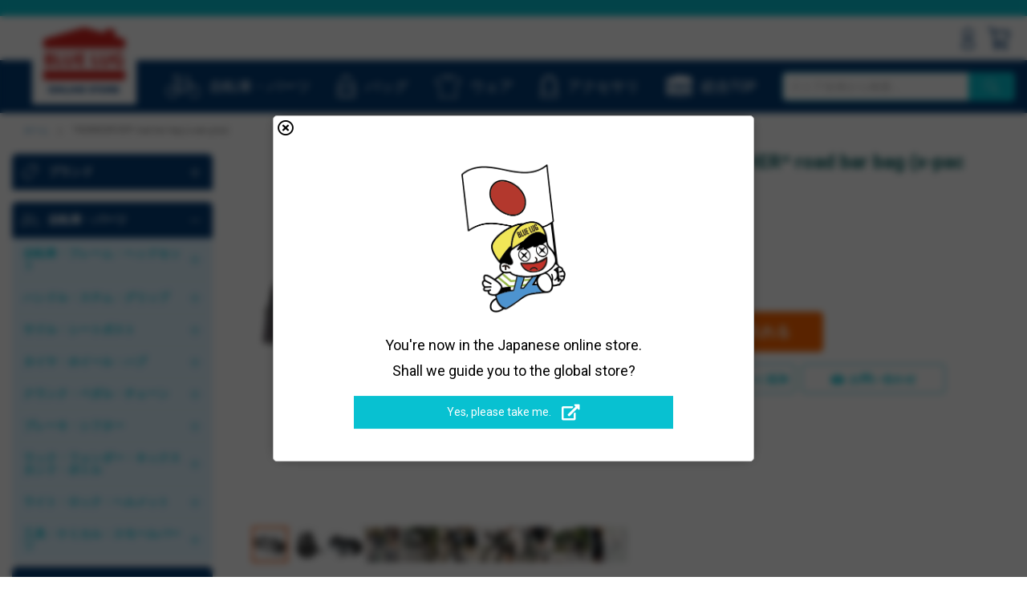

--- FILE ---
content_type: text/html; charset=UTF-8
request_url: https://store.bluelug.com/fairweather-road-bar-bag-x-pac-gray.html
body_size: 136633
content:
<!doctype html>
<html lang="ja">
    <head prefix="og: http://ogp.me/ns# fb: http://ogp.me/ns/fb# product: http://ogp.me/ns/product#">
                <meta charset="utf-8"/>
<meta name="title" content="*FAIRWEATHER* road bar bag (x-pac gray)  - BLUE LUG ONLINE STORE"/>
<meta name="description" content="自転車屋ブルーラグのオンラインストアです。日々魅力的な自転車やパーツ、バッグなどを写真と言葉そしてバイブスでご提案しています。実物が見れなくて不安な場合はTelでもメールでもなんでもいいので聞いてくださいね〜。"/>
<meta name="keywords" content="FAIRWEATHER ハンドルバッグ handlebarbag handle bar bag ロードバーバッグ roadbarbag road bar FW"/>
<meta name="robots" content="INDEX,FOLLOW"/>
<meta name="viewport" content="width=device-width, initial-scale=1"/>
<meta name="format-detection" content="telephone=no"/>
<title>*FAIRWEATHER* road bar bag (x-pac gray)  - BLUE LUG ONLINE STORE</title>
<link  rel="stylesheet" type="text/css"  media="all" href="https://store.bluelug.com/static/version1767853550/_cache/merged/24f60575a502fb202b6ac7439d60194f.min.css" />
<link  rel="stylesheet" type="text/css"  media="screen and (min-width: 768px)" href="https://store.bluelug.com/static/version1767853550/frontend/Bluelug/default/ja_JP/css/styles-l.min.css" />
<link  rel="stylesheet" type="text/css"  media="print" href="https://store.bluelug.com/static/version1767853550/frontend/Bluelug/default/ja_JP/css/print.min.css" />
<link  rel="stylesheet" type="text/css"  media="all" href="https://fonts.googleapis.com/css?family=Oswald:300,500|Roboto:400,700" />



<link rel="preload" as="font" crossorigin="anonymous" href="https://store.bluelug.com/static/version1767853550/frontend/Bluelug/default/ja_JP/fonts/opensans/light/opensans-300.woff2" />
<link rel="preload" as="font" crossorigin="anonymous" href="https://store.bluelug.com/static/version1767853550/frontend/Bluelug/default/ja_JP/fonts/opensans/regular/opensans-400.woff2" />
<link rel="preload" as="font" crossorigin="anonymous" href="https://store.bluelug.com/static/version1767853550/frontend/Bluelug/default/ja_JP/fonts/opensans/semibold/opensans-600.woff2" />
<link rel="preload" as="font" crossorigin="anonymous" href="https://store.bluelug.com/static/version1767853550/frontend/Bluelug/default/ja_JP/fonts/opensans/bold/opensans-700.woff2" />
<link rel="preload" as="font" crossorigin="anonymous" href="https://store.bluelug.com/static/version1767853550/frontend/Bluelug/default/ja_JP/fonts/Luma-Icons.woff2" />
<link  rel="canonical" href="https://store.bluelug.com/fairweather-road-bar-bag-x-pac-gray.html" />
<link  rel="icon" type="image/x-icon" href="https://store.bluelug.com/media/favicon/default/favicon-32x32.png" />
<link  rel="shortcut icon" type="image/x-icon" href="https://store.bluelug.com/media/favicon/default/favicon-32x32.png" />
<meta name="google-site-verification" content="l5DWHh2qUr49FPO35Rn6U3CYvzRSNQXr13naOU-duyI" />

<link rel="apple-touch-icon" sizes="180x180" href="https://store.bluelug.com/media/favicon/default/phone_icon_st.png"/>
<meta name="apple-mobile-web-app-title" content="BLUE LUG">        <!-- BEGIN GOOGLE ANALYTICS CODE -->

<!-- END GOOGLE ANALYTICS CODE -->
    

<link rel="prefetch" as="script" href="https://store.bluelug.com/static/version1767853550/frontend/Bluelug/default/ja_JP/magepack/bundle-common.min.js"/>

<link rel="prefetch" as="script" href="https://store.bluelug.com/static/version1767853550/frontend/Bluelug/default/ja_JP/magepack/bundle-product.min.js"/>

<!-- Open graph facebook and line -->
<meta property="og:type" content="product" />
<meta property="og:title" content="&#x2A;FAIRWEATHER&#x2A;&#x20;road&#x20;bar&#x20;bag&#x20;&#x28;x-pac&#x20;gray&#x29;" />
<meta property="og:image" content="https://store.bluelug.com/media/catalog/product/cache/2a66b0d1143987c07e87484b21d316d4/a/2/a2404761-13.jpg" />
<meta property="og:description" content="SPEC&#x0D;&#x0A;&#x0D;&#x0A;&#x30B5;&#x30A4;&#x30BA;&#xFF1A;&#x76F4;&#x5F84;14cm&#x3001;&#x30D0;&#x30C3;&#x30B0;&#x5186;&#x5468;43cm&#x0D;&#x0A;&#x6A2A;&#xFF1A;21cm&#x20;&#x28;&#x30B5;&#x30A4;&#x30C9;&#x30FB;&#x30ED;&#x30FC;&#x30EB;&#x3092;&#x9589;&#x3058;&#x305F;&#x72B6;&#x614B;&#x29;&#x301C;66cm&#x20;&#x28;&#x4E21;&#x30B5;&#x30A4;&#x30C9;&#x30FB;&#x30ED;&#x30FC;&#x30EB;&#x3092;&#x958B;&#x3044;&#x305F;&#x72B6;&#x614B;&#x3067;&#x8A08;&#x6E2C;&#x29;&#x0D;&#x0A;&#x7D20;&#x6750;&#xFF1A;X-PAC&#x3001;&#x30B9;&#x30DA;&#x30AF;&#x30C8;&#x30E9;&#xFF08;&#x30B5;&#x30A4;&#x30C9;&#x30ED;&#x30FC;&#x30EB;&#x3001;&#x88CF;&#x5730;&#xFF09;&#x0D;&#x0A;YKK&#x30A2;&#x30AF;&#x30A2;&#x30AC;&#x30FC;&#x30C9;&#xFF08;&#x6B62;&#x6C34;&#x30B8;&#x30C3;&#x30D7;&#xFF09;&#x0D;&#x0A;Woojin&#x88FD;&#x6A39;&#x8102;&#x30D0;&#x30C3;&#x30AF;&#x30EB;&#x0D;&#x0A;&#x0D;&#x0A;&#x0D;&#x0A;COLOR&#x0D;&#x0A;&#x0D;&#x0A;X-PAC&#x20;GREY&#x0D;&#x0A;&#x0D;&#x0A;&#x0D;&#x0A;" />
<meta property="og:url" content="https://store.bluelug.com/fairweather-road-bar-bag-x-pac-gray.html" />
<meta property="og:site_name" content="Default&#x20;Store&#x20;View" />
<!-- Open graph facebook and line End -->

<!-- Twitter summary card -->
<meta name="twitter:card" content="summary" />
<meta name="twitter:site" content="Default&#x20;Store&#x20;View" />
<meta name="twitter:title" content="&#x2A;FAIRWEATHER&#x2A;&#x20;road&#x20;bar&#x20;bag&#x20;&#x28;x-pac&#x20;gray&#x29;" />
<meta name="twitter:description" content="SPEC&#x0D;&#x0A;&#x0D;&#x0A;&#x30B5;&#x30A4;&#x30BA;&#xFF1A;&#x76F4;&#x5F84;14cm&#x3001;&#x30D0;&#x30C3;&#x30B0;&#x5186;&#x5468;43cm&#x0D;&#x0A;&#x6A2A;&#xFF1A;21cm&#x20;&#x28;&#x30B5;&#x30A4;&#x30C9;&#x30FB;&#x30ED;&#x30FC;&#x30EB;&#x3092;&#x9589;&#x3058;&#x305F;&#x72B6;&#x614B;&#x29;&#x301C;66cm&#x20;&#x28;&#x4E21;&#x30B5;&#x30A4;&#x30C9;&#x30FB;&#x30ED;&#x30FC;&#x30EB;&#x3092;&#x958B;&#x3044;&#x305F;&#x72B6;&#x614B;&#x3067;&#x8A08;&#x6E2C;&#x29;&#x0D;&#x0A;&#x7D20;&#x6750;&#xFF1A;X-PAC&#x3001;&#x30B9;&#x30DA;&#x30AF;&#x30C8;&#x30E9;&#xFF08;&#x30B5;&#x30A4;&#x30C9;&#x30ED;&#x30FC;&#x30EB;&#x3001;&#x88CF;&#x5730;&#xFF09;&#x0D;&#x0A;YKK&#x30A2;&#x30AF;&#x30A2;&#x30AC;&#x30FC;&#x30C9;&#xFF08;&#x6B62;&#x6C34;&#x30B8;&#x30C3;&#x30D7;&#xFF09;&#x0D;&#x0A;Woojin&#x88FD;&#x6A39;&#x8102;&#x30D0;&#x30C3;&#x30AF;&#x30EB;&#x0D;&#x0A;&#x0D;&#x0A;&#x0D;&#x0A;COLOR&#x0D;&#x0A;&#x0D;&#x0A;X-PAC&#x20;GREY&#x0D;&#x0A;&#x0D;&#x0A;&#x0D;&#x0A;" />
<meta name="twitter:image" content="https://store.bluelug.com/media/catalog/product/cache/2a66b0d1143987c07e87484b21d316d4/a/2/a2404761-13.jpg" />
<!-- Twitter summary card End-->

<!-- Add price meta -->
    <meta property="product:price:amount" content="9000"/>
    <meta property="product:price:currency"
      content="JPY"/>
<!-- Add price meta End -->    </head>
    <body data-container="body"
          data-mage-init='{"loaderAjax": {}, "loader": { "icon": "https://store.bluelug.com/static/version1767853550/frontend/Bluelug/default/ja_JP/images/loader-2.gif"}}'
        id="html-body" itemtype="http://schema.org/Product" itemscope="itemscope" class="catalog-product-view product-fairweather-road-bar-bag-x-pac-gray page-layout-2columns-left">
        


<div class="cookie-status-message" id="cookie-status">
    The store will not work correctly when cookies are disabled.</div>




    <noscript>
        <div class="message global noscript">
            <div class="content">
                <p>
                    <strong>JavaScriptがお使いのブラウザで無効になっているようです。</strong>
                    <span>
                        我々のサイトを最善の状態でみるために、ブラウザのjavascriptをオンにしてください                    </span>
                </p>
            </div>
        </div>
    </noscript>



<!-- BEGIN GOOGLE TagManager CODE -->

<!-- END GOOGLE TagManager CODE -->



<!-- Google Tag Manager -->

<!-- Google Tag Manager End-->

<!-- Google Tag Manager noscript -->
<noscript><iframe src="//www.googletagmanager.com/ns.html?id=GTM-NT72PQB"
                  height="0" width="0" style="display:none;visibility:hidden"></iframe></noscript>
<!-- Google Tag Manager noscript End-->

<!-- Google Tag Manager DataLayer -->

<!-- Google Tag Manager DataLayer End-->
<div class="page-wrapper"><header class="page-header"><div class="panel wrapper"><div class="container"><div id="cmn-globalPopup" class="cmn-globalPopup">
<div class="cmn-globalPopup_content">
<div class="cmn-globalPopup_closeBtn js-cmn-globalPopup_close"><span><i class="far fa-times-circle"></i></span></div>
<img src="https://bluelug.com/store/images/lang-guide/for-global.png" class="cmn-globalPopup_img" width="130" alt="You're now in the Japanese online store.">
<p class="cmn-globalPopup_txt">You're now in the Japanese online store.<br>Shall we guide you to the global store?</p>
<div class="cmn-globalPopup_btn"><a href="https://global.bluelug.com">Yes, please take me.<i class="fas fa-external-link-alt"></i></a></div>
</div>
</div><div class="text-headline">
<!--<p><span style="font-weight:bold; color:yellow">9/24(水)10:00 〜 14:00</span>  システムメンテナンスのためオンラインストアを休止いたします。詳しくは<a href="/system-maintenance20250924">こちら</a>をご覧ください。</p>-->
<!--<p>12/31(水)〜1/3(土)は年末年始の休業とさせていただきます。<br>12/30(火) AM9:00までのご注文は年内に発送。以降のご注文は1/4(日)から順次発送となります。</p>-->
<!--<p>ZOOMでの完成車・ホイールに関するお問い合わせのご予約はこちらから→<a class="icon" href="https://lin.ee/d0LAexT/"><img src="https://scdn.line-apps.com/n/line_add_friends/btn/ja.png" width="64"></a></p>-->
<!--<p><span style="font-weight:bold; color:yellow">[お知らせ] </span> オンラインストア休止期間ありがとうございました。8/10(日)までのご注文の方に<a href="https://www.instagram.com/bluelug/p/DNDLFbLy5Mp/" target="_blank" rel="noopener noreferrer">オリジナルのタオル</a>を差し上げます。</p>-->
</div>
</div></div><div class="header content">
<div class="nav-toggle-wrapper">
    <span data-action="toggle-nav" class="action nav-toggle"><span>ナビを呼ぶ</span></span>
</div>
<!-- /.nav-toggle-wrapper -->

    <a class="logo" href="https://store.bluelug.com/" title="BLUE LUG ONLINE STORE ブルーラグ オンラインストア">
                <img src="https://store.bluelug.com/media/logo/default/bl-house-logo_4.png"
             title="BLUE LUG ONLINE STORE ブルーラグ オンラインストア"
             alt="BLUE LUG ONLINE STORE ブルーラグ オンラインストア"
            width="170"                    />
    </a>
<ul class="header links desktop"><li class="authorization-link" data-label="または">
    <a href="https://store.bluelug.com/customer/account/login/referer/aHR0cHM6Ly9zdG9yZS5ibHVlbHVnLmNvbS9mYWlyd2VhdGhlci1yb2FkLWJhci1iYWcteC1wYWMtZ3JheS5odG1s/">
                    <svg width="15" height="26" fill="#033c75" id="_2" data-name="2" xmlns="http://www.w3.org/2000/svg" viewBox="0 0 16.23 27.96"><defs></defs><title>icn-account</title><path class="cls-1" d="M8.12,14.7a7.35,7.35,0,1,1,7.35-7.35A7.36,7.36,0,0,1,8.12,14.7ZM8.12,2a5.35,5.35,0,1,0,5.35,5.35A5.36,5.36,0,0,0,8.12,2Z"/><path class="cls-1" d="M16.23,28H0V22.35A9.68,9.68,0,0,1,4.39,14.8l.24-.15h7l.24.15a9.65,9.65,0,0,1,4.39,7.55ZM2,26H14.23V22.35A7.68,7.68,0,0,0,11,16.65H5.2A7.69,7.69,0,0,0,2,22.35Z"/></svg>
                サインイン    </a>
</li></ul><div data-block="minicart" class="minicart-wrapper">
    <a class="action showcart" href="https://store.bluelug.com/checkout/cart/"
       data-bind="scope: 'minicart_content'">
        <span class="text">マイカート</span>
        <span class="counter qty empty"
              data-bind="css: { empty: !!getCartParam('summary_count') == false }, blockLoader: isLoading">
            <span class="counter-number"><!-- ko text: getCartParam('summary_count') --><!-- /ko --></span>
            <span class="counter-label">
            <!-- ko if: getCartParam('summary_count') -->
                <!-- ko text: getCartParam('summary_count') --><!-- /ko -->
                <!-- ko i18n: 'items' --><!-- /ko -->
                <!-- /ko -->
            </span>
        </span>
    </a>
            <div class="block block-minicart empty"
             data-role="dropdownDialog"
             data-mage-init='{"dropdownDialog":{
                "appendTo":"[data-block=minicart]",
                "triggerTarget":".showcart",
                "timeout": "2000",
                "closeOnMouseLeave": false,
                "closeOnEscape": true,
                "triggerClass":"active",
                "parentClass":"active",
                "buttons":[]}}'>
            <div id="minicart-content-wrapper" data-bind="scope: 'minicart_content'">
                <!-- ko template: getTemplate() --><!-- /ko -->
            </div>
                    </div>
        
    
</div>

<ul class="compare wrapper"><li class="item link compare" data-bind="scope: 'compareProducts'" data-role="compare-products-link">
    <a class="action compare no-display" title="&#x5546;&#x54C1;&#x306E;&#x6BD4;&#x8F03;"
       data-bind="attr: {'href': compareProducts().listUrl}, css: {'no-display': !compareProducts().count}"
    >
        商品の比較        <span class="counter qty" data-bind="text: compareProducts().countCaption"></span>
    </a>
</li>

</ul></div><div class="wrapper-header-menu"><div class="container"><nav class="header-menu">
  <span class="nav-icon nav-icon-bike"><a href="/category-bikes-parts">
        <img src="https://store.bluelug.com/static/version1767853550/frontend/Bluelug/default/ja_JP/images/icon-bicycle.svg" alt="自転車/パーツ" class="icon">
        <span class="label">自転車・パーツ</span></a></span>
  <span class="nav-icon nav-icon-bag"><a href="/category-bags">
        <img src="https://store.bluelug.com/static/version1767853550/frontend/Bluelug/default/ja_JP/images/icon-bag.svg" alt="バッグ" class="icon">
        <span class="label">バッグ</span></a></span>
  <span class="nav-icon nav-icon-wear"><a href="/category-wears">
        <img src="https://store.bluelug.com/static/version1767853550/frontend/Bluelug/default/ja_JP/images/icon-wear.svg" alt="ウェア" class="icon">
        <span class="label">ウェア</span></a></span>
  <span class="nav-icon nav-icon-accessory"><a href="/category-accessories">
        <img src="https://store.bluelug.com/static/version1767853550/frontend/Bluelug/default/ja_JP/images/icon-accessory.svg" alt="アクセサリ" class="icon">
        <span class="label">アクセサリ</span></a></span>
  <span class="nav-icon nav-icon-brand"><a href="https://bluelug.com/">
        <img src="https://store.bluelug.com/static/version1767853550/frontend/Bluelug/default/ja_JP/images/icon-bigtop.svg" alt="総合TOP" class="icon">
        <span class="label">総合TOP</span></a></span>
</nav>

<div class="block block-search">
    <div class="block block-title">
        <strong>検索</strong>
    </div>

    <div class="block block-content">
        <form
            id="minisearch-form-top-search"
            class="form minisearch"
            action="https://store.bluelug.com/catalogsearch/result/"
            method="get"
        >
            <div class="field search">
                <label class="label" for="minisearch-input-top-search" data-role="minisearch-label">
                    <span>検索</span>
                </label>

                <div class="control">
                    <input
                        id="minisearch-input-top-search"
                        type="text"
                        name="q"
                        value=""
                        placeholder="ストア全体から検索...."
                        class="input-text"
                        maxlength="128"
                        role="combobox"
                        aria-haspopup="false"
                        aria-autocomplete="both"
                        aria-expanded="false"
                        autocomplete="off"
                        data-block="autocomplete-form"
                        data-mage-init="&#x7B;&quot;quickSearch&quot;&#x3A;&#x7B;&quot;formSelector&quot;&#x3A;&quot;&#x23;minisearch-form-top-search&quot;,&quot;url&quot;&#x3A;&quot;https&#x3A;&#x5C;&#x2F;&#x5C;&#x2F;store.bluelug.com&#x5C;&#x2F;search&#x5C;&#x2F;ajax&#x5C;&#x2F;suggest&#x5C;&#x2F;&quot;,&quot;destinationSelector&quot;&#x3A;&quot;&#x23;minisearch-autocomplete-top-search&quot;,&quot;templates&quot;&#x3A;&#x7B;&quot;term&quot;&#x3A;&#x7B;&quot;title&quot;&#x3A;&quot;&#x5C;u691c&#x5C;u7d22&#x5C;u30ef&#x5C;u30fc&#x5C;u30c9&quot;,&quot;template&quot;&#x3A;&quot;Smile_ElasticsuiteCore&#x5C;&#x2F;autocomplete&#x5C;&#x2F;term&quot;&#x7D;,&quot;product&quot;&#x3A;&#x7B;&quot;title&quot;&#x3A;&quot;&#x5C;u5546&#x5C;u54c1&quot;,&quot;template&quot;&#x3A;&quot;Smile_ElasticsuiteCatalog&#x5C;&#x2F;autocomplete&#x5C;&#x2F;product&quot;&#x7D;,&quot;category&quot;&#x3A;&#x7B;&quot;title&quot;&#x3A;&quot;&#x5C;u30ab&#x5C;u30c6&#x5C;u30b4&#x5C;u30ea&quot;,&quot;template&quot;&#x3A;&quot;Smile_ElasticsuiteCatalog&#x5C;&#x2F;autocomplete&#x5C;&#x2F;category&quot;&#x7D;,&quot;product_attribute&quot;&#x3A;&#x7B;&quot;title&quot;&#x3A;&quot;&#x5C;u5c5e&#x5C;u6027&quot;,&quot;template&quot;&#x3A;&quot;Smile_ElasticsuiteCatalog&#x5C;&#x2F;autocomplete&#x5C;&#x2F;product-attribute&quot;,&quot;titleRenderer&quot;&#x3A;&quot;Smile_ElasticsuiteCatalog&#x5C;&#x2F;js&#x5C;&#x2F;autocomplete&#x5C;&#x2F;product-attribute&quot;&#x7D;&#x7D;,&quot;priceFormat&quot;&#x3A;&#x7B;&quot;pattern&quot;&#x3A;&quot;&#x5C;uffe5&#x25;s&quot;,&quot;precision&quot;&#x3A;0,&quot;requiredPrecision&quot;&#x3A;0,&quot;decimalSymbol&quot;&#x3A;&quot;.&quot;,&quot;groupSymbol&quot;&#x3A;&quot;,&quot;,&quot;groupLength&quot;&#x3A;3,&quot;integerRequired&quot;&#x3A;true&#x7D;,&quot;minSearchLength&quot;&#x3A;&quot;2&quot;&#x7D;&#x7D;"
                    />

                    <div id="minisearch-autocomplete-top-search" class="search-autocomplete"></div>

                                    </div>
            </div>

            <div class="actions">
                <button
                    type="submit"
                    title="検索"
                    class="action search"
                >
                    <span>検索</span>
                </button>
            </div>
        </form>
    </div>
</div>
</div></div><div class="breadcrumbs"></div>

</header><div class="main-container">    <div class="sections nav-sections">
                <div class="section-items nav-sections-items"
             data-mage-init='&#x7B;&quot;tabs&quot;&#x3A;&#x7B;&quot;openedState&quot;&#x3A;&quot;active&quot;&#x7D;&#x7D;'>
                                            <div class="section-item-content nav-sections-item-content"
                     id="store.menu"
                     data-role="content">
                    
<nav class="navigation" data-action="navigation">
    <ul data-mage-init='{"menu":{"responsive":true, "expanded":true, "position":{"my":"left top","at":"left bottom"}}}'>
    </ul>
</nav>
<div class="side__navigation">
	<!-- .navi__group -->
	<div class="navi__group category__group--accordion navi__group--brand">
			<h3><a class="group-opener" href="#">
				<span class="icon"><img src="https://store.bluelug.com/static/version1585799950/frontend/Bluelug/default/ja_JP/images/icon-brands.svg" alt="ブランド" class="icon"></span>
				<span class="ja">ブランド</span><span class="en">Brands</span>
			</a></h3>

			<div class="category__group">
					<ul class="side__brandList">
							<li class="side__brandList_item">
									<a href="/brands/blue-lug.html">
										<img src="https://store.bluelug.com/media/brand_logo/navi/bluelug.png" width="30" height="24" alt="BLUE LUG">
										<p>ブルーラグ</p>
									</a>
							</li>
							<li class="side__brandList_item">
									<a href="/brands/nitto.html">
										<img src="https://store.bluelug.com/media/brand_logo/navi/nitto.png" width="78" height="18" alt="NITTO">
										<p>ニットー</p>
									</a>
							</li>
							<li class="side__brandList_item">
									<a href="/brands/fairweather.html">
										<img src="https://store.bluelug.com/media/brand_logo/navi/fairweather.png" width="100" height="10" alt="FAIRWEATHER">
										<p>フェアウェザー</p>
									</a>
							</li>
							<li class="side__brandList_item">
									<a href="/brands/rivendell-bicycle-works.html">
										<img src="https://store.bluelug.com/media/brand_logo/navi/rivendell.png" width="30" height="30" alt="RIVENDELL">
										<p>リベンデル</p>
									</a>
							</li>
							<li class="side__brandList_item">
									<a href="/brands/crust-bikes.html">
										<img src="https://store.bluelug.com/media/brand_logo/navi/crust.png" width="98" height="15" alt="CRUST BIKES">
										<p>クラスト</p>
									</a>
							</li>
							<li class="side__brandList_item">
									<a href="/brands/phil-wood.html">
										<img src="https://store.bluelug.com/media/brand_logo/navi/philwood.png" width="92" height="21" alt="PHIL WOOD">
										<p>フィルウッド</p>
									</a>
							</li>
							<li class="side__brandList_item">
									<a href="/brands/mks.html">
										<img src="https://store.bluelug.com/media/brand_logo/navi/mks.png" width="68" height="21" alt="MKS">
										<p>ミカシマ</p>
									</a>
							</li>
							<li class="side__brandList_item">
									<a href="/brands/paul-component.html">
										<img src="https://store.bluelug.com/media/brand_logo/navi/paul.png" width="28" height="28" alt="PAUL COMPONENT">
										<p>ポール</p>
									</a>
							</li>
							<li class="side__brandList_item">
									<a href="/brands/surly.html">
										<img src="https://store.bluelug.com/media/brand_logo/navi/surly.png" width="78" height="20" alt="SURLY">
										<p>サーリー</p>
									</a>
							</li>
							<li class="side__brandList_item">
								<a href="/brands/brompton.html">
									<img src="https://store.bluelug.com/media/brand_logo/navi/brompton.png" width="78" height="19" alt="BROMPTON">
									<p>ブロンプトン</p>
								</a>
							</li>
							<li class="side__brandList_item">
									<a href="/brands/dia-compe.html">
										<img src="https://store.bluelug.com/media/brand_logo/navi/diacompe.png" width="90" height="14" alt="DIA-COMPE">
										<p>ダイアコンペ</p>
									</a>
							</li>
							<li class="side__brandList_item">
									<a href="/brands/mash.html">
										<img src="https://store.bluelug.com/media/brand_logo/navi/mash.png" width="78" height="21" alt="MASH">
										<p>マッシュ</p>
									</a>
							</li>
							<li class="side__brandList_item">
								<a href="/brands/sim-works.html">
									<img src="https://store.bluelug.com/media/brand_logo/navi/sim-works.png" width="86" height="19" alt="SIM WORKS">
									<p>シムワークス</p>
								</a>
							</li>
							<li class="side__brandList_item">
									<a href="/brands/white-industries.html">
										<img src="https://store.bluelug.com/media/brand_logo/navi/whiteind.png" width="30" height="23" alt="WHITE INDUSTRIES">
										<p>ホワイトインダストリーズ</p>
									</a>
							</li>
							<li class="side__brandList_item">
									<a href="/brands/velocity.html">
										<img src="https://store.bluelug.com/media/brand_logo/navi/velocity.png" width="70" height="19" alt="VELOCITY">
										<p>ベロシティ</p>
									</a>
							</li>
							<li class="side__brandList_item">
								<a href="/brands/brooks.html">
									<img src="https://store.bluelug.com/media/brand_logo/navi/brooks.png" width="62" height="12" alt="BROOKS">
									<p>ブルックス</p>
								</a>
							</li>
							<li class="side__brandList_item">
									<a href="/brands/voile.html">
										<img src="https://store.bluelug.com/media/brand_logo/navi/voile.png" width="50" height="22" alt="VOILE">
										<p>ボレー</p>
									</a>
							</li>
							<li class="side__brandList_item">
									<a href="/brands/velo-orange.html">
										<img src="https://store.bluelug.com/media/brand_logo/navi/velo-orange.png" width="84" height="13" alt="VELO ORANGE">
										<p>ベロオレンジ</p>
									</a>
							</li>
							<li class="side__brandList_item">
								<a href="/brands/ultradynamico.html">
									<img src="https://store.bluelug.com/media/brand_logo/navi/ultradynamico.png" width="26" height="26" alt="ULTRADYNAMICO">
									<p>ウルトラダイナミコ</p>
								</a>
							</li>
							<li class="side__brandList_item">
									<a href="/brands/swift-industries.html">
										<img src="https://store.bluelug.com/media/brand_logo/navi/swift-ind.png" width="100" height="10" alt="SWIFT INDUSTRIES">
										<p>スウィフト<br class="is-pc">インダストリーズ</p>
									</a>
							</li>
							<li class="side__brandList_item">
									<a href="/brands/black-mountain-cycles.html">
										<img src="https://store.bluelug.com/media/brand_logo/navi/black-mountain-cycles.png" width="64" height="18" alt="BLACK MOUNTAIN CYCLES">
										<p>ブラックマウンテン<br class="is-pc">サイクルズ</p>
									</a>
							</li>							
							<li class="side__brandList_item">
									<a href="/brands/son-nabendynamo.html">
										<img src="https://store.bluelug.com/media/wysiwyg/top-brand-logo/SON_nabendynamo.png" width="48" height="19" alt="SON NABENDYNAMO">
										<p>ソンナベンダイナモ</p>
									</a>
							</li>
							<li class="side__brandList_item">
									<a href="/brands/chris-king.html">
										<img src="https://store.bluelug.com/media/brand_logo/navi/chris-king.png" width="120" height="14" alt="CHRIS KING">
										<p>クリスキング</p>
									</a>
							</li>
							<li class="side__brandList_item">
									<a href="/brands/affinity-cycles.html">
										<img src="https://store.bluelug.com/media/brand_logo/navi/affinity.png" width="100" height="13" alt="AFFINITY">
										<p>アフィニティ</p>
									</a>
							</li>
							<li class="side__brandList_item">
									<a href="/brands/oury.html">
										<img src="https://store.bluelug.com/media/brand_logo/navi/oury_y.png" width="56" height="15" alt="OURY">
										<p>オーリー</p>
									</a>
							</li>
							<li class="side__brandList_item">
									<a href="/brands/thomson.html">
										<img src="https://store.bluelug.com/media/brand_logo/navi/thomson.png" width="100" height="10" alt="THOMSON">
										<p>トムソン</p>
									</a>
							</li>
							<li class="side__brandList_item">
									<a href="/brands/wtb.html">
										<img src="https://store.bluelug.com/media/brand_logo/navi/wtb.png" width="78" height="15" alt="WTB">
										<p>ダブルティービー</p>
									</a>
							</li>
							<li class="side__brandList_item">
									<a href="/brands/stridsland.html">
										<img src="https://store.bluelug.com/media/wysiwyg/top-brand-logo/stridsland.png" width="78" height="18" alt="STRIDSLAND">
										<p>ストリッツランド</p>
									</a>
							</li>
							<li class="side__brandList_item">
									<a href="/brands/wald.html">
										<img src="https://store.bluelug.com/media/brand_logo/navi/wald.png" width="30" height="30" alt="WALD">
										<p>ウォルド</p>
									</a>
							</li>
							<li class="side__brandList_item">
									<a href="/brands/inside-line-equipment.html">
										<img src="https://store.bluelug.com/media/brand_logo/navi/ile_.png" width="30" height="30" alt="INSIDE LINE EQUIPMENT">
										<p>インサイドライン<br class="is-pc">エキップメント</p>
									</a>
							</li>
							<li class="side__brandList_item">
									<a href="/brands/team-dream-bicycle-team.html">
										<img src="https://store.bluelug.com/media/wysiwyg/top-brand-logo/teamdream.png" width="30" height="30" alt="TEAM DREAM">
										<p>チームドリーム<br class="is-pc">バイシクリングチーム</p>
									</a>
							</li>
							
							

							<!-- <li class="side__brandList_item">
									<a href="/brands/enve.html">
										<img src="https://store.bluelug.com/media/brand_logo/navi/enve.png" height="" alt="ENVE">
										<p>ENVE</p>
									</a>
							</li> -->
							<!-- <li class="side__brandList_item">
									<a href="/brands/panaracer.html">
										<img src="https://store.bluelug.com/media/brand_logo/navi/panaracer_1.png" height="" alt="PANARACER">
										<p>PANARACER</p>
									</a>
							</li> -->
							<!-- <li class="side__brandList_item">
									<a href="/brands/outer-shell-adventure.html">
										<img src="https://store.bluelug.com/media/brand_logo/navi/outershell.png" height="" alt="OUTER SHELL">
										<p>OUTER SHELL</p>
									</a>
							</li> -->
							<!-- <li class="side__brandList_item">
									<a href="/brands/realm.html">
										<img src="https://store.bluelug.com/media/brand_logo/navi/realm.png" width="50" height="19" alt="REALM">
										<p>レルム</p>
									</a>
							</li>-->
							<!-- <li class="side__brandList_item">
									<a href="/brands/yanco.html">
										<img src="https://store.bluelug.com/media/brand_logo/navi/yanco.png" width="78" height="" alt="YANCO">
										<p>YANCO</p>
									</a>
							</li> -->
							<li class="side__brandList_item"><a href="/brands">全てのブランド一覧 >></a></li>
					</ul>
			</div>
	</div>
	<!-- .navi__group -->

</div><div class="side__navigation">
	<div class="navi__group category__group--accordion  navi__group--bikes">
		<h3><a class="group-opener" href="#">
			<span class="icon"><img src="https://store.bluelug.com/static/version1585799950/frontend/Bluelug/default/ja_JP/images/icon-bicycle.svg" alt="自転車/パーツ"></span>
			<span class="ja">自転車・パーツ</span>
		</a></h3>
		<ul>
			<li class="category__group category__group--accordion">
				<h4><a class="group-opener" href="#"><span class="ja">自転車・フレーム・ヘッドセット</span></a></h4>
				<ul>
					<li><a href="/bicycle/complete-bike.html?product_list_order=in_stock_to_top"> <span class="ja">自転車 完成車</span></a></li>
					<li><a href="/bicycle/frame.html"> <span class="ja">フレーム</span></a></li>
					<li><a href="/bicycle/fork.html"> <span class="ja">フォーク</span></a></li>
					<li><a href="/bicycle/headset.html"> <span class="ja">ヘッドセット</span></a></li>
					<li><a href="/bicycle/column-spacer.html"> <span class="ja">コラムスペーサー</span></a></li>
					<li><a href="/brands/brompton.html"><span class="ja">ブロンプトン</span></a></li>
				</ul>
			</li>

			<li class="category__group category__group--accordion">
				<h4><a class="group-opener" href="#"><span class="ja">ハンドル・ステム・グリップ</span></a></h4>
				<ul>
					<li><a href="/bicycle/handlebar.html"><span class="ja">ハンドルバー</span></a></li>
					<li><a href="/bicycle/stem.html"><span class="ja">ステム</span></a></li>
					<li><a href="/bicycle/stem-cap.html"><span class="ja">ステムキャップ</span></a></li>
					<li><a href="/bicycle/grip-bar-tape/grip.html"><span class="ja">グリップ</span></a></li>
					<li><a href="/bicycle/grip-bar-tape/bar-tape.html"><span class="ja">バーテープ</span></a></li>
					<li><a href="/bicycle/grip-bar-tape/bar-end.html"><span class="ja">バーエンド</span></a></li>
				</ul>
			</li>

			<li class="category__group category__group--accordion">
				<h4><a class="group-opener" href="#"><span class="ja">サドル・シートポスト</span></a></h4>
				<ul>
					<li><a href="/bicycle/saddle.html"><span class="ja">サドル</span></a></li>
					<li><a href="/bicycle/seatpost.html"><span class="ja">シートポスト</span></a></li>
					<li><a href="/bicycle/seatclamp.html"><span class="ja">シートクランプ</span></a></li>
				</ul>
			</li>

			<li class="category__group category__group--accordion">
				<h4><a class="group-opener" href="#"><span class="ja">タイヤ・ホイール・ハブ</span></a></h4>
				<ul>
					<li><a href="/bicycle/tire-tube.html"><span class="ja">タイヤ・チューブ</span></a></li>
					<li><a href="/bicycle/wheels.html"><span class="ja">ホイール</span></a></li>
					<li><a href="/bicycle/hub.html"><span class="ja">ハブ</span></a></li>
					<li><a href="/bicycle/rim.html"><span class="ja">リム</span></a></li>
					<li><a href="/bicycle/spoke-nipple.html"><span class="ja">スポーク・ニップル</span></a></li>
					<li><a href="/bicycle/cog-lock-ring.html"><span class="ja">コグ・ロックリング</span></a></li>
					<li><a href="/bicycle/freewheel.html"><span class="ja">フリーホイール</span></a></li>
					<li><a href="/bicycle/quick-skewer.html"><span class="ja">クイックリリース</span></a></li>
				</ul>
			</li>

			<li class="category__group category__group--accordion">
				<h4><a class="group-opener" href="#"><span class="ja">クランク・ペダル・チェーン</span></a></h4>
				<ul>
					<li><a href="/bicycle/crank-chainring.html"><span class="ja">クランク・チェーンリング</span></a></li>
					<li><a href="/bicycle/bottom-bracket.html"><span class="ja">ボトムブラケット</span></a></li>
					<li><a href="/bicycle/chain.html"><span class="ja">チェーン</span></a></li>
					<li><a href="/bicycle/pedal.html"><span class="ja">ペダル</span></a></li>
					<li><a href="/bicycle/spd.html"><span class="ja">ビンディングペダル・シューズ</span></a></li>
					<li><a href="/bicycle/toe-clip.html"><span class="ja">トゥークリップ</span></a></li>
					<li><a href="/bicycle/toe-strap.html"><span class="ja">トゥーストラップ</span></a></li>
				</ul>
			</li>


			<li class="category__group category__group--accordion">
				<h4><a class="group-opener" href="#"><span class="ja">ブレーキ・シフター</span></a></h4>
				<ul>
					<li><a href="/bicycle/brakes-brake-levers/brake.html"><span class="ja">ブレーキ</span></a></li>
					<li><a href="/bicycle/brakes-brake-levers/brake-levers.html"><span class="ja">ブレーキレバー</span></a></li>
					<li><a href="/bicycle/brakes-brake-levers/wire-outer.html"><span class="ja">ケーブル・ワイヤー</span></a></li>
					<li><a href="/bicycle/brakes-brake-levers/shifter.html"><span class="ja">シフター</span></a></li>
				</ul>
			</li>

			<li class="category__group category__group--accordion">
				<h4><a class="group-opener" href="#"><span class="ja">ラック・フェンダー・キックスタンド・ボトル</span></a></h4>
				<ul>
					<li><a href="/bicycle/rack.html"><span class="ja">ラック・キャリア・バスケット</span></a></li>
					<li><a href="/bicycle/kick-stand.html"><span class="ja">キックスタンド</span></a></li>
					<li><a href="/bicycle/fender.html"><span class="ja">フェンダー</span></a>
					</li>
					<li><a href="/bicycle/bottle-cage-bottle.html"><span class="ja">ボトル・ボトルケージ</span></a></li>
				</ul>
			</li>


			<li class="category__group category__group--accordion">
				<h4><a class="group-opener" href="#"><span class="ja">ライト・ロック・ヘルメット</span></a></h4>
				<ul>
					<li><a href="/accessories/light.html"><span class="ja">ライト</span></a></li>
					<li><a href="/accessories/lock.html"><span class="ja">カギ・ロック</span></a></li>
					<li><a href="/bicycle/bell-horn.html"><span class="ja">ベル・ホーン</span></a></li>
					<li><a href="/bicycle/helmet-casque.html"><span class="ja">ヘルメット</span></a></li>
				</ul>
			</li>

			<li class="category__group category__group--accordion">
				<h4><a class="group-opener" href="#"><span class="ja">工具・ケミカル・スモールパーツ</span></a></h4>
				<ul>
					<li><a href="/bicycle/bike-stand.html"><span class="ja">バイクスタンド</span></a></li>
					<li><a href="/bicycle/tool.html"><span class="ja">工具</span></a></li>
					<li><a href="/bicycle/pump.html"><span class="ja">ポンプ</span></a></li>
					<li><a href="/bicycle/chemical.html"><span class="ja">ケミカル</span></a></li>
					<li><a href="/bicycle/other-small-parts.html"><span class="ja">スモールパーツ</span></a></li>
				</ul>
			</li>

			<!--<li class="category__group category__group--accordion">
				<h4><a class="group-opener" href="#"><span class="ja">自転車アクセサリ</span></a></h4>
				<ul>
					<li><a href="/bicycle/bike-accessory.html"><span class="ja">バイクアクセサリ</span></a></li>
				</ul>
			</li>-->
		</ul>
	</div>
	<!-- .navi__group -->


	<div class="navi__group category__group--accordion navi__group--bags">
		<h3><a class="group-opener" href="#">
			<span class="icon"><img src="https://store.bluelug.com/static/version1585799950/frontend/Bluelug/default/ja_JP/images/icon-bag.svg" alt="バッグ"></span>
			<span class="ja">バッグ・バイクバッグ</span>
		</a></h3>
		<div class="category__group">
			<ul>
				<li class="allLink"><a href="/bags/bags-for-you-to-carry.html?product_list_limit=90"><span class="ja">身につけるバッグすべて</span></a></li>
				<li><a href="/bags/bags-for-you-to-carry/backpack.html"><span class="ja">バックパック</span></a></li>
				<li><a href="/bags/bags-for-you-to-carry/messenger-bag.html"><span class="ja">メッセンジャーバッグ</span></a></li>
				<li><a href="/bags/bags-for-you-to-carry/tote-bag.html"><span class="ja">トートバッグ</span></a></li>
				<li><a href="/bags/bags-for-you-to-carry/sacoche.html"><span class="ja">サコッシュ</span></a></li>
				<li><a href="/bags/bags-for-you-to-carry/waist-bag.html"><span class="ja">ウエストバッグ</span></a></li>
				<li><a href="/bags/bags-for-you-to-carry/pouch.html"><span class="ja">ポーチ</span></a></li>
				<li><a href="/bags/bags-for-you-to-carry/wallet.html"><span class="ja">ウォレット/財布</span></a></li>
				<li class="allLink"><a href="/bags/bags-for-attaching-to-bikes.html?product_list_limit=90"><span class="ja">自転車につけるバッグすべて</span></a></li>
				<li><a href="/bags/bags-for-attaching-to-bikes/pannier.html"><span class="ja">パニアバッグ</span></a></li>
				<li><a href="/bags/bags-for-attaching-to-bikes/frame-bag.html"><span class="ja">フレームバッグ</span></a></li>
				<li><a href="/bags/bags-for-attaching-to-bikes/saddle-bag.html"><span class="ja">サドルバッグ</span></a></li>
				<li><a href="/bags/bags-for-attaching-to-bikes/handlebar-bag.html"><span class="ja">ハンドルバーバッグ</span></a></li>
				<li><a href="/bags/bags-for-attaching-to-bikes/stem-bag.html"><span class="ja">ステムバッグ</span></a></li>
				<li><a href="/bags/bags-for-attaching-to-bikes/front-rack-bag.html"><span class="ja">フロントラックバッグ</span></a></li>
			</ul>
		</div>
	</div>
	<!-- .navi__group -->

	<div class="navi__group category__group--accordion navi__group--wears">
		<h3><a class="group-opener" href="#">
			<span class="icon"><img src="https://store.bluelug.com/static/version1585799950/frontend/Bluelug/default/ja_JP/images/icon-wear.svg" alt="ウェア"></span>
			<span class="ja">ウェア・アパレル</span>
		</a></h3>
		<div class="category__group">
			<ul>
				<li class="allLink"><a href="/wears.html?product_list_limit=90"><span class="ja">ウェアすべて</span></a></li>
				<li><a href="/wears/jacket.html"><span class="ja">ジャケット・アウター</span></a></li>
				<li><a href="/wears/tops.html"><span class="ja">シャツ・スウェット</span></a></li>
				<li><a href="/wears/t-shirt.html"><span class="ja">Tシャツ</span></span></a></li>
				<li><a href="/wears/rain-gear.html"><span class="ja">レインウェア</span></a></li>
				<li><a href="/wears/pants.html"><span class="ja">パンツ・ショーツ</span></a></li>
				<li><a href="/wears/cap.html"><span class="ja">キャップ・サイクルキャップ</span></a></li>
				<li><a href="/wears/socks.html"><span class="ja">ソックス/靴下</span></a></li>
				<li><a href="/wears/jersey.html"><span class="ja">サイクルジャージ・ビブ</span></a></li>
				<li><a href="/wears/shoes.html"><span class="ja">シューズ</span></a></li>
				<li><a href="/wears/belt.html"><span class="ja">ベルト</span></a></li>
				<li><a href="/wears/glove.html"><span class="ja">グローブ/手袋</span></a></li>
				<li><a href="/wears/apron.html"><span class="ja">エプロン</span></a></li>
			</ul>
		</div>
	</div>
	<!-- .navi__group -->

	<div class="navi__group category__group--accordion navi__group--accesories">
		<h3><a class="group-opener" href="#">
			<span class="icon"><img src="https://store.bluelug.com/static/version1585799950/frontend/Bluelug/default/ja_JP/images/icon-accessory.svg" alt="アクセサリ"></span>
			<span class="ja">アクセサリ</span>
		</a></h3>
		<div class="category__group">
			<ul>
				<li class="allLink"><a href="/accessories.html?product_list_limit=90"><span class="ja">アクセサリすべて</span></a></li>
				<li><a href="/accessories/reflector.html"><span class="ja">リフレクター</span></a></li>
				<li><a href="/accessories/light.html"><span class="ja">ライト</span></a></li>
				<li><a href="/accessories/lock.html"><span class="ja">ロック/鍵</span></a></li>
				<li><a href="/bicycle/rack/accessory.html"><span class="ja">バスケット・ラックアクセサリ</span></a></li>
				<li><a href="/accessories/ankle-band.html"><span class="ja">アンクルバンド</span></a></li>
				<li><a href="/accessories/frame-pad.html"><span class="ja">フレームパッド</span></a></li>
				<li><a href="/accessories/sticker.html"><span class="ja">ステッカー・デカール</span></a></li>
				<li><a href="/accessories/wappen-pin-badge-key-chain.html"><span class="ja">ワッペン・ピンズ・バッジ・キーチェーン</span></a></li>
				<li><a href="/accessories/bandana-towel-tenugui.html"><span class="ja">バンダナ・タオル・手拭い</span></a></li>
				<li><a href="/accessories/camp-outdoor.html"><span class="ja">キャンプ・アウトドア</span></a></li>
				<li><a href="https://store.bluelug.com/accessories/home-goods.html"><span class="ja">ホームグッズ</span></a></li>
				<li><a href="/accessories/book.html"><span class="ja">本・マガジン</span></a></li>
			</ul>
		</div>
	</div>

	<!--
	<div class="navi__group">
		<h3><span class="ja">その他</span><span class="en">OTHERS</span></h3>
		<div class="category__group">
			<ul>
				<li><a href="/campaign/pairs.html"><span class="ja">がんばろうコーナー</span><span class="en">Let's get through this together!</span></a></li>
			</ul>
		</div>
	</div>
	-->

</div>
<!-- .side__navigation -->                </div>
                                            <div class="section-item-content nav-sections-item-content"
                     id="store.links"
                     data-role="content">
                    <!-- Account links -->                </div>
                                    </div>
    </div>
<main id="maincontent" class="page-main"><a id="contentarea" tabindex="-1"></a>
<div class="page messages"><div data-placeholder="messages"></div>
<div data-bind="scope: 'messages'">
    <!-- ko if: cookieMessagesObservable() && cookieMessagesObservable().length > 0 -->
    <div aria-atomic="true" role="alert" class="messages" data-bind="foreach: {
        data: cookieMessagesObservable(), as: 'message'
    }">
        <div data-bind="attr: {
            class: 'message-' + message.type + ' ' + message.type + ' message',
            'data-ui-id': 'message-' + message.type
        }">
            <div data-bind="html: $parent.prepareMessageForHtml(message.text)"></div>
        </div>
    </div>
    <!-- /ko -->

    <div aria-atomic="true" role="alert" class="messages" data-bind="foreach: {
        data: messages().messages, as: 'message'
    }, afterRender: purgeMessages">
        <div data-bind="attr: {
            class: 'message-' + message.type + ' ' + message.type + ' message',
            'data-ui-id': 'message-' + message.type
        }">
            <div data-bind="html: $parent.prepareMessageForHtml(message.text)"></div>
        </div>
    </div>
</div>


</div><div class="columns"><div class="column main"><div class="product media"><a id="gallery-prev-area" tabindex="-1"></a>
<div class="action-skip-wrapper"><a class="action skip gallery-next-area"
   href="#gallery-next-area">
    <span>
            </span>
</a>
</div><div class="gallery-placeholder _block-content-loading" data-gallery-role="gallery-placeholder">
    <div data-role="loader" class="loading-mask">
        <div class="loader">
            <img src="https://store.bluelug.com/static/version1767853550/frontend/Bluelug/default/ja_JP/images/loader-1.gif"
                 alt="読み込み中">
        </div>
    </div>
</div>
<!--Fix for jumping content. Loader must be the same size as gallery.-->




<div class="action-skip-wrapper"><a class="action skip gallery-prev-area"
   href="#gallery-prev-area">
    <span>
            </span>
</a>
</div><a id="gallery-next-area" tabindex="-1"></a>
</div><input name="form_key" type="hidden" value="CUk8L9ZAte0eP1Ln" /><div id="authenticationPopup" data-bind="scope:'authenticationPopup', style: {display: 'none'}">
            <!-- ko template: getTemplate() --><!-- /ko -->
        
</div>




    
                
                <div class="product-info-main"><div class="page-title-wrapper&#x20;product">
    <h1 class="page-title"
                >
        <span class="base" data-ui-id="page-title-wrapper" itemprop="name">*FAIRWEATHER* road bar bag (x-pac gray)</span>    </h1>
    

<div class="product__view__icons">
                                                    
</div></div>
    <div class="product-reviews-summary empty">
        <div class="reviews-actions">
            <a class="action add" href="https://store.bluelug.com/fairweather-road-bar-bag-x-pac-gray.html#review-form">
                この商品の最初のレビューを書く            </a>
        </div>
    </div>
<div class="product-info-price"><div class="price-box price-final_price" data-role="priceBox" data-product-id="39671" data-price-box="product-id-39671">
    

<span class="price-container price-final_price tax weee"
     itemprop="offers" itemscope itemtype="http://schema.org/Offer">
        <span  id="product-price-39671"                    data-price-amount="9900"
            data-price-type="finalPrice"
            class="price-wrapper "
    ><span class="price">￥9,900</span></span>
                    <meta itemprop="price" content="9900" />
        <meta itemprop="priceCurrency" content="JPY" />
    </span>

</div><div class="product-info-stock-sku">
        <!--<div class="stock available" title="在庫あり">

            <table class="availability-only-details data-table price-table">
                <colgroup><col>
                    <col width="1">
                </colgroup><thead>
                <tr>
                    <th class="option">規格</th>
                    <th class="status">在庫</th>
                </tr>
                </thead>
                <tbody>
                <tr>
                    <td class="option">20T</td>
                                                                            <td class="status">在庫あり</td>
                                    </tr>
                <tr>
                    <td class="option">25T</td>
                                            <td class="status">在庫あり</td>
                                    </tr>
                                </tbody>
            </table>
        </div>-->
    
    <div class="availability only" title="47&#x306E;&#x307F;&#x6B8B;&#x3063;&#x3066;&#x3044;&#x307E;&#x3059;">
        <strong>47</strong>のみ残っています    </div>



<div class="product attribute sku">
    <strong class="type">SKU</strong>    <div class="value" itemprop="sku">400003560000</div>
</div>


</div></div>

<div class="product-add-form">
    <form data-product-sku="400003560000"
          action="https://store.bluelug.com/checkout/cart/add/uenc/aHR0cHM6Ly9zdG9yZS5ibHVlbHVnLmNvbS9mYWlyd2VhdGhlci1yb2FkLWJhci1iYWcteC1wYWMtZ3JheS5odG1s/product/39671/" method="post"
          id="product_addtocart_form">
        <input type="hidden" name="product" value="39671"/>
        <input type="hidden" name="selected_configurable_option" value=""/>
        <input type="hidden" name="related_product" id="related-products-field" value=""/>
        <input type="hidden" name="item" value="39671"/>
        <input name="form_key" type="hidden" value="CUk8L9ZAte0eP1Ln" />                                <div class="box-tocart">
        <div class="fieldset">
                            <div class="field qty">
                    <label class="label" for="qty"><span>個数</span></label>
                    <div class="control">
                        <input type="number"
                               name="qty"
                               id="qty"
                               min="0"
                               value="1"
                               title="&#x500B;&#x6570;"
                               class="input-text qty"
                               data-validate="{&quot;required-number&quot;:true,&quot;validate-item-quantity&quot;:{&quot;maxAllowed&quot;:10000}}"
                        />
                    </div>
                </div>
                        <div class="actions">
                <button type="submit"
                        title="&#x30AB;&#x30FC;&#x30C8;&#x306B;&#x5165;&#x308C;&#x308B;"
                        class="action primary tocart"
                        id="product-addtocart-button" disabled>
                    <span>カートに入れる</span>
                </button>
                
<div id="instant-purchase" data-bind="scope:'instant-purchase'">
    <!-- ko template: getTemplate() --><!-- /ko -->
</div>

            </div>
        </div>
    </div>
    
        
                    </form>
</div>

<div class="product-social-links">
<div class="product-addto-links" data-role="add-to-links">
        <a href="#"
       class="action towishlist"
       data-post='{"action":"https:\/\/store.bluelug.com\/wishlist\/index\/add\/","data":{"product":39671,"uenc":"aHR0cHM6Ly9zdG9yZS5ibHVlbHVnLmNvbS9mYWlyd2VhdGhlci1yb2FkLWJhci1iYWcteC1wYWMtZ3JheS5odG1s"}}'
       data-action="add-to-wishlist"><span>欲しいものリストに追加</span></a>

</div>

<div class="grid__button grid__button--contact">
    <a href="/contact/?productId=39671"
       class="action contact-us"><span>お問い合わせ</span></a>
</div>


</div>
<div id="cmn-globalPopup-product" class="cmn-globalPopup">
  <div class="cmn-globalPopup_content">
    <div class="cmn-globalPopup_closeBtn js-cmn-globalPopup_close"><span><i class="far fa-times-circle"></i></span></div>
    <img src="https://bluelug.com/store/images/lang-guide/for-global.png" class="cmn-globalPopup_img" width="130" alt="You're now in the Japanese online store.">
    <p class="cmn-globalPopup_txt">You're now in the Japanese online store.<br>Shall we guide you to the global store?</p>
    <div class="cmn-globalPopup_btn"><a href="https://global.bluelug.com/catalogsearch/result/?q=+*FAIRWEATHER*+road+bar+bag+(x-pac+gray)">Yes, please take me. <i class="fas fa-external-link-alt"></i></a>
  </div>
  </div>
</div>
</div>    <div class="product info detailed">
                <div class="product data items" data-mage-init='{"tabs":{"openedState":"active"}}'>

            <h4>OVERVIEW</h4>

                                            <div class="data item title"
                     aria-labeledby="tab-label-description-title"
                     data-role="collapsible" id="tab-label-description">
                    <a class="data switch"
                       tabindex="-1"
                       data-toggle="switch"
                       href="#description"
                       id="tab-label-description-title">
                        詳細                    </a>
                </div>
                <div class="data item content" id="description" data-role="content">
                    


<div class="product attribute description">
        <div class="value" >快晴、晴天という名のブランド"FAIRWEATHER/フェアウェザー"。<br />
<br />
ドロップハンドルにちょうど収まるサイズ感のハンドルバーバッグ。<br />
<br />
日帰りライド、日常使いにちょうどいいサイズ。<br />
<br />
両サイドがロール式なので拡張性もあり、脱いだ上着や行動食などライド中に荷物が増えたり、減ったりする状況でも柔軟に対応。<br />
<br />
新たに採用したバックルは少ない力で解放できるので手袋をしていても簡単に操作可能です。<br />
<br />
メインの部屋には芯材としてウレタン（５ミリ厚）が入っているので適度な保形性があると共に緩衝材としてフレームや中に入れたモノを傷から守ります。<br />
<br />
ロードバイクをはじめ、グラベルバイクなどドロップハンドルをお使いのライダーにピッタリのハンドルバッグです。<br />
<br />
＊別売りのショルダーストラップをループに取り付けてショルダーバッグとしてもお使い頂けます。<a href="https://store.bluelug.com/blue-lug-shoulder-strap-black.html"></a><br />
<br />
MADE IN JAPAN <img src="http://bluelug.com/shop/common/imgs/flag_japan.png"alt="MADE IN JAPAN"><br />
<br />
<div class="mod-banner-box"><br />
<a href="https://bluelug.com/contents/fairweather/" target="_blank"><br />
<img src="https://bluelug.com/images/banner/fw-bike-bag-catalog-wide.jpg" alt="FAIRWEATHER BIKE BAG CATALOG"><br />
</a><br />
</div></div>
</div>


                </div>
                                    </div>
    </div>



<div class="product attribute overview">
        <div class="value" itemprop="description"><h4>SPEC</h4>
<p>
サイズ：直径14cm、バッグ円周43cm<br>
横：21cm (サイド・ロールを閉じた状態)〜66cm (両サイド・ロールを開いた状態で計測)<br>
素材：X-PAC、スペクトラ（サイドロール、裏地）<br>
YKKアクアガード（止水ジップ）<br>
Woojin製樹脂バックル<br>
</p>

<h4>COLOR</h4>
<p>
X-PAC GREY<br>
</p>

</div>
</div>














<div class="block related" data-mage-init='{"relatedProducts":{"relatedCheckbox":".related.checkbox"}}' data-limit="0" data-shuffle="0">
                        <div class="block-title title">
                <h4 class="block-title-heading" id="block-related-heading" role="heading" aria-level="2">Related Products</h4>
            </div>
            <div class="block-content content" aria-labelledby="block-related-heading">
                                    <div class="block-actions">
                        チェックした商品をカートに入れるか                        <button type="button" class="action select" role="select-all"><span>全て選択</span></button>
                    </div>
                                <div class="products wrapper grid products-grid products-related">

                                        <div class="swiper-container swiper-container-related">
                        <div class="swiper-wrapper">
                            
                                                                                                                                                                                                                                                                                                                                                    <div class="swiper-slide">                                
                                <div class="product-item-info related-available">
                                                                                                    
                                                                                                            
                                    <!-- related_products_list-->                                    <a href="https://store.bluelug.com/fairweather-road-bar-bag-x-pac-black.html" class="product photo product-item-photo">
                                    <div class="design-label">
                                                                            </div>
                                        
<span class="product-image-container"
      style="width:190px;">
    <span class="product-image-wrapper">
        <img class="product-image-photo lazyload" loading="lazy" data-src="https://store.bluelug.com/media/catalog/product/cache/509ee0cac81d2651d30422031e78f712/a/2/a2404776-14.jpg"
                        src="https://store.bluelug.com/static/version1767853550/frontend/Bluelug/default/ja_JP/images/loader-2.gif"
             width=""
             height=""
             alt="*FAIRWEATHER* road bar bag (x-pac black)"/></span>
</span>
                                    </a>
                                    <div class="product details product-item-details">
                                        <strong class="product name product-item-name"><a class="product-item-link" title="*FAIRWEATHER* road bar bag (x-pac black)" href="https://store.bluelug.com/fairweather-road-bar-bag-x-pac-black.html">
                                                *FAIRWEATHER* road bar bag (x-pac black)</a>
                                        </strong>

                                        <div class="price-box price-final_price" data-role="priceBox" data-product-id="39670" data-price-box="product-id-39670">
    

<span class="price-container price-final_price tax weee"
    >
        <span  id="product-price-39670"                    data-price-amount="9900"
            data-price-type="finalPrice"
            class="price-wrapper "
    ><span class="price">￥9,900</span></span>
            </span>

</div>
                                        
                                        
                                                                            </div>
                                </div>

                                

                                                                                                                                                            </div><div class="swiper-slide">                                
                                <div class="product-item-info ">
                                                                                                    
                                                                                                            
                                    <!-- related_products_list-->                                    <a href="https://store.bluelug.com/blue-lug-shoulder-strap-black.html" class="product photo product-item-photo">
                                    <div class="design-label">
                                                                            </div>
                                        
<span class="product-image-container"
      style="width:190px;">
    <span class="product-image-wrapper">
        <img class="product-image-photo lazyload" loading="lazy" data-src="https://store.bluelug.com/media/catalog/product/cache/509ee0cac81d2651d30422031e78f712/2/0/20251214-dsc00495_1.jpg"
                        src="https://store.bluelug.com/static/version1767853550/frontend/Bluelug/default/ja_JP/images/loader-2.gif"
             width=""
             height=""
             alt="*BLUE LUG* shoulder strap (black)"/></span>
</span>
                                    </a>
                                    <div class="product details product-item-details">
                                        <strong class="product name product-item-name"><a class="product-item-link" title="*BLUE LUG* shoulder strap (black)" href="https://store.bluelug.com/blue-lug-shoulder-strap-black.html">
                                                *BLUE LUG* shoulder strap (black)</a>
                                        </strong>

                                        <div class="price-box price-final_price" data-role="priceBox" data-product-id="32618" data-price-box="product-id-32618">

    <span class="normal-price">
    

<span class="price-container price-final_price tax weee"
    >
            <!-- <span class="price-label">PRICE_</span> -->
        <span  id="product-price-32618"                    data-price-amount="1540"
            data-price-type="finalPrice"
            class="price-wrapper "
    ><span class="price">￥1,540</span></span>
            </span>
</span>

</div>
                                        
                                        
                                                                            </div>
                                </div>

                                

                                                                                                                                                                                                                                                                                                            </div><div class="swiper-slide">                                
                                <div class="product-item-info related-available">
                                                                                                    
                                                                                                            
                                    <!-- related_products_list-->                                    <a href="https://store.bluelug.com/fairweather-handlebar-bag-shim-set.html" class="product photo product-item-photo">
                                    <div class="design-label">
                                                                            </div>
                                        
<span class="product-image-container"
      style="width:190px;">
    <span class="product-image-wrapper">
        <img class="product-image-photo lazyload" loading="lazy" data-src="https://store.bluelug.com/media/catalog/product/cache/509ee0cac81d2651d30422031e78f712/a/2/a2407992-24.jpg"
                        src="https://store.bluelug.com/static/version1767853550/frontend/Bluelug/default/ja_JP/images/loader-2.gif"
             width=""
             height=""
             alt="*FAIRWEATHER* bag foam spacer (5pcs)"/></span>
</span>
                                    </a>
                                    <div class="product details product-item-details">
                                        <strong class="product name product-item-name"><a class="product-item-link" title="*FAIRWEATHER* bag foam spacer (5pcs)" href="https://store.bluelug.com/fairweather-handlebar-bag-shim-set.html">
                                                *FAIRWEATHER* bag foam spacer (5pcs)</a>
                                        </strong>

                                        <div class="price-box price-final_price" data-role="priceBox" data-product-id="21050" data-price-box="product-id-21050">
    

<span class="price-container price-final_price tax weee"
    >
        <span  id="product-price-21050"                    data-price-amount="550"
            data-price-type="finalPrice"
            class="price-wrapper "
    ><span class="price">￥550</span></span>
            </span>

</div>
                                        
                                        
                                                                            </div>
                                </div>

                                                                                        </div>
                                                

                        
                                            </div><!--.swiper-wrapper-->
                    <div class="swiper-pagination"></div>
                </div><!--.swiper-container-->
            

            </div>
        </div>
    </div>
    <div class="product-category-breadcrumbs">
    <h4 class="tab-title"><span>CATEGORY</span></h4>
    <!-- <p>*FAIRWEATHER* road bar bag (x-pac gray)のカテゴリーリスト</p> -->
    <ul>
                    <li><a href=https://store.bluelug.com/>ホーム</a><span class="arrow">></span><a href=https://store.bluelug.com/bags.html>BAGS / バッグ</a><span class="arrow">></span><a href=https://store.bluelug.com/bags/bags-for-attaching-to-bikes.html>自転車につけるバッグ</a><span class="arrow">></span><a href=https://store.bluelug.com/bags/bags-for-attaching-to-bikes/handlebar-bag.html>ハンドルバーバッグ</a></li>
                    <li><a href=https://store.bluelug.com/>ホーム</a><span class="arrow">></span><a href=https://store.bluelug.com/brands.html>BRANDS / ブランド</a><span class="arrow">></span><a href=https://store.bluelug.com/brands/fairweather.html>FAIRWEATHER</a></li>
                    <li><a href=https://store.bluelug.com/>ホーム</a><span class="arrow">></span><a href=https://store.bluelug.com/brands.html>BRANDS / ブランド</a><span class="arrow">></span><a href=https://store.bluelug.com/brands/fairweather.html>FAIRWEATHER</a><span class="arrow">></span><a href=https://store.bluelug.com/brands/fairweather/bag.html>BAG/CARRY BAG/PONCHO</a></li>
                    <li><a href=https://store.bluelug.com/>ホーム</a><span class="arrow">></span><a href=https://store.bluelug.com/brands.html>BRANDS / ブランド</a><span class="arrow">></span><a href=https://store.bluelug.com/brands/fairweather.html>FAIRWEATHER</a><span class="arrow">></span><a href=https://store.bluelug.com/brands/fairweather/bag.html>BAG/CARRY BAG/PONCHO</a><span class="arrow">></span><a href=https://store.bluelug.com/brands/fairweather/bag/handlebar-bag.html>HANDLEBAR&FRONT BAG</a></li>
            </ul>
</div>



<div v-show="youtubes.length" class="content-youtube" id="content-youtube">
  <h4 class="block-title-heading">RELATED VIDEOS</h4>
  <div class="relatedVideo">
    <div v-for="item in youtubes" class="relatedVideo_item">
      <div class="relatedVideo_iframeWrap">
        <iframe :src="item.embedurl" width="640" height="360" frameborder="0" allowfullscreen=""></iframe>
      </div>
    </div>
  </div>
</div>

<div v-if="hasItem" class="content-review" id="content-review">
  <h4>STAFF REVIEW</h4> 
  <div class="content-review-wrapper">
    <review v-for="(item, index) in reviews" :item="item" :index="index" :key="item.id"></review>
  </div>
</div>


<div v-if="!!bikecatalog.length" class="content-bikecatalog" id="content-bikecatalog">
  <h4>BIKE CATALOG</h4>
  <p>この商品に関連したブルーラグで組んだ自転車です。</p>
  <div class="content-bikecatalog-wrapper">
    <bikecatalog v-for="(item, index) in bikecatalog" :item="item" :index="index" :key="item.id"></bikecatalog>
  </div>
  <div v-if="btnShow" class="readmore"><a :href="'https://bluelug.com/bike-catalog/?post_type=post&s='+searchKey">全て見る</a></div>
</div>







<div v-if="!!blogs.length" class="content-blog" id="content-blog">
  <h4>RELATED BLOG</h4> 
  <div class="content-blog-wrapper">
    <blog v-for="(item, index) in blogs" :item="item" :index="index" :key="item.id"></blog>
  </div>
  <div v-if="btnShow" class="readmore" v-on:click="readmore"><span>全て見る</span></div>
</div>


</div><div class="sidebar sidebar-additional"><div class="block block-compare" data-bind="scope: 'compareProducts'" data-role="compare-products-sidebar">
    <div class="block-title">
        <strong id="block-compare-heading" role="heading" aria-level="2">商品の比較</strong>
        <span class="counter qty no-display" data-bind="text: compareProducts().countCaption, css: {'no-display': !compareProducts().count}"></span>
    </div>
    <!-- ko if: compareProducts().count -->
    <div class="block-content no-display" aria-labelledby="block-compare-heading" data-bind="css: {'no-display': !compareProducts().count}">
        <ol id="compare-items" class="product-items product-items-names" data-bind="foreach: compareProducts().items">
                <li class="product-item">
                    <input type="hidden" class="compare-item-id" data-bind="value: id"/>
                    <strong class="product-item-name">
                        <a data-bind="attr: {href: product_url}, html: name" class="product-item-link"></a>
                    </strong>
                    <a href="#"
                       data-bind="attr: {'data-post': remove_url}"
                       title="&#x3053;&#x306E;&#x5546;&#x54C1;&#x3092;&#x524A;&#x9664;&#x3059;&#x308B;"
                       class="action delete">
                        <span>この商品を削除する</span>
                    </a>
                </li>
        </ol>
        <div class="actions-toolbar">
            <div class="primary">
                <a data-bind="attr: {'href': compareProducts().listUrl}" class="action compare primary"><span>比較する</span></a>
            </div>
            <div class="secondary">
                <a id="compare-clear-all" href="#" class="action clear" data-post="{&quot;action&quot;:&quot;https:\/\/store.bluelug.com\/catalog\/product_compare\/clear\/&quot;,&quot;data&quot;:{&quot;uenc&quot;:&quot;&quot;,&quot;confirmation&quot;:true,&quot;confirmationMessage&quot;:&quot;Are you sure you want to remove all items from your Compare Products list?&quot;}}">
                    <span>すべてクリア</span>
                </a>
            </div>
        </div>
    </div>
    <!-- /ko -->
    <!-- ko ifnot: compareProducts().count -->
    <div class="empty">比較する商品はありません</div>
    <!-- /ko -->
</div>

    <div class="block block-wishlist" data-bind="scope: 'wishlist'">
        <div class="block-title">
            <strong role="heading" aria-level="2">ほしい物リスト</strong>
            <!-- ko if: wishlist().counter -->
            <span data-bind="text: wishlist().counter" class="counter"></span>
            <!-- /ko -->
        </div>
        <div class="block-content">
            <strong class="subtitle">最後に追加した商品</strong>
            <!-- ko if: wishlist().counter -->
                <ol class="product-items no-display"
                    id="wishlist-sidebar"
                    data-bind="foreach: wishlist().items, css: {'no-display': null}">
                    <li class="product-item">
                        <div class="product-item-info">
                            <a class="product-item-photo" data-bind="attr: { href: product_url, title: product_name }">
                                <!-- ko template: {name: $data.image.template, data: $data.image} --><!-- /ko -->
                            </a>
                            <div class="product-item-details">
                                <strong class="product-item-name">
                                    <a data-bind="attr: { href: product_url }" class="product-item-link">
                                        <span data-bind="text: product_name"></span>
                                    </a>
                                </strong>
                                <div data-bind="html: product_price"></div>
                                <div class="product-item-actions">
                                    <!-- ko if: product_is_saleable_and_visible -->
                                    <div class="actions-primary">
                                        <!-- ko if: product_has_required_options -->
                                        <a href="#"
                                           data-bind="attr: {'data-post': add_to_cart_params}"
                                           class="action tocart primary">
                                            <span>カートに入れる</span>
                                        </a>
                                        <!-- /ko -->
                                        <!-- ko ifnot: product_has_required_options -->
                                            <button type="button"
                                                    class="action tocart primary"
                                                    data-bind="attr: {'data-post': add_to_cart_params}">
                                                <span>カートに入れる</span>
                                            </button>
                                        <!-- /ko -->
                                    </div>
                                    <!-- /ko -->
                                    <div class="actions-secondary">
                                        <a href="#"  data-bind="attr: {'data-post': delete_item_params}"
                                           title="&#x3053;&#x306E;&#x5546;&#x54C1;&#x3092;&#x524A;&#x9664;&#x3059;&#x308B;"
                                           class="btn-remove action delete">
                                            <span>この商品を削除する</span>
                                        </a>
                                    </div>
                                </div>
                            </div>
                        </div>
                    </li>
                </ol>
                <div class="actions-toolbar no-display" data-bind="css: {'no-display': null}">
                    <div class="primary">
                        <a class="action details"
                           href="https://store.bluelug.com/wishlist/"
                           title="&#x307B;&#x3057;&#x3044;&#x7269;&#x30EA;&#x30B9;&#x30C8;&#x306B;&#x884C;&#x304F;">
                            <span>ほしい物リストに行く</span>
                        </a>
                    </div>
                </div>
            <!-- /ko -->
            <!-- ko ifnot: wishlist().counter -->
                <div class="empty">ほしい物リストは空です。</div>
            <!-- /ko -->
        </div>
    </div>

</div></div></main></div><footer class="page-footer"><div class="footer content"><section class="footer-shopping-guide contents">
	<div class="contents-head">
		<h3 class="title title-simple">
			SHOPPING GUIDE
		</h3>
	</div>

	<div class="contents-body">
		<div class="points">
			<ul>
				<li><div class="point-item">送料ー律550円<span class="small">（税込）</span><sup>＊1</sup></div></li>
				<li><div class="point-item">商品5500円<span class="small">（税込）</span>以上で送料無料！<sup>＊1</sup></div></li>
				<!--<li><div class="point-item">12時までのご注文は当日出荷可<sup>＊2</sup></div></li>-->
				<li><div class="point-item">ご注文から1〜3日で出荷<sup>＊2</sup></div></li>
				<li><div class="point-item">店舗休業日も毎日発送</div></li>
			</ul>
		</div>

		<div class="guide-links">
			<ul class="links-list">
				<li><a href="/shipping"><i class="far fa-file"></i> 送料・配送方法</a></li>
				<li><a href="/payment/"><i class="far fa-file"></i> お支払い方法</a></li>
                                <li><a href="/returns-exchanges/"><i class="far fa-file"></i> 返品と交換について</a></li>
				<li><a href="/privacy/"><i class="far fa-file"></i> プライバシーポリシー</a></li>
				<li><a href="/contact/"><i class="far fa-file"></i> お問い合わせ</a></li>
                                <li><a href="/giftwrapping/"><i class="far fa-file"></i> ギフトラッピング</a></li>
                                <li><a href="/help/"><i class="far fa-file"></i>よくある質問</a></li>
                                <li><a href="/receipt/"><i class="far fa-file"></i> 領収書について</a></li>
                                <li><a href="/transactions/" style="font-size: small;"><i class="far fa-file"></i> 特定商取引法に基づく表記</a></li>
			</ul>
			<div class="guide-links_bottom">
				<div class="annotations">
					<p>＊ 商品価格は全て税込み表示です。</p>
					<p>＊1 沖縄県への配送・完成車や個別に追加送料が必要な商品を除く。</p>
					<p>＊2 組み立てが必要な商品・他店からの取り寄せが必要な商品は個別にご連絡させて頂きます。</p>
				</div>
				<div class="cards">
					<img src="https://store.bluelug.com/media/footer/Visa_Brandmark_Blue_RGB_2021.png" width="35" alt="visa" />
					<img src="https://store.bluelug.com/media/footer/mc_symbol_opt_73_3x.png" width="35" alt="mastercard" />
					<img src="https://store.bluelug.com/media/footer/jcb-logomark-img-03.png" width="35" alt="jcb" />
					<img src="https://store.bluelug.com/media/footer/amex-logomark-img-06.png" width="35" alt="American express" />
					<img src="https://store.bluelug.com/media/footer/diners-logomark-img-03.png" width="35" alt="diners" />
					<img src="https://store.bluelug.com/media/footer/discover-logomark-img-06.png" width="35" alt="" />
					<img src="https://store.bluelug.com/media/footer/gpay.png" width="45" alt="google pay" />
					<img src="https://store.bluelug.com/media/footer/applepay-logo.png" width="45" alt="apple pay" />
					<img src="https://store.bluelug.com/media/footer/paidy_logo_3x_2021.png" width="70" alt="paidy" />
					<img src="https://store.bluelug.com/media/footer/amazonpay.png" width="38" alt="amazon pay" />
					<img src="https://store.bluelug.com/media/footer/wechatpay.png" width="70" alt="wechat pay" />
				</div>
			</div>
		</div>
	</div>
</section>
<section class="genFoot">
  <div class="container">

    <div class="genFoot_logo"><a href="https://bluelug.com">
      <img src="https://bluelug.com/images/logo_bl.svg" alt="BLUE LUG BIKE SHOP" class="genFoot_logo_img">
      <p class="genFoot_logo_txt">bluelug.com</p>
    </a></div>

    <div class="genFoot_lists">
      <div class="genFoot_listWrap">
        <ul class="genFoot_linkList">
          <li class="genFoot_linkList_item current"><a href="/">オンラインストア</a></li>
          <li class="genFoot_linkList_item"><a href="https://bluelug.com/blog/" target="_blank">ブログ</a></li>
          <li class="idt"></li>
          <li class="genFoot_linkList_item"><a href="https://bluelug.com/bike-catalog/" target="_blank">バイクカタログ</a></li>
          <li class="genFoot_linkList_item"><a href="https://bluelug.com/blog/review/" target="_blank">スタッフレビュー</a></li>
        </ul>
      
        <ul class="genFoot_snsList">
          <li class="genFoot_snsList_item -yt"><a href="https://www.youtube.com/user/bluelug" target="_blank"><svg xmlns="http://www.w3.org/2000/svg" viewBox="0 0 121.48 85.04"><title>youtube</title><path fill="#333" d="M119,13.28A15.23,15.23,0,0,0,108.21,2.54C98.73,0,60.74,0,60.74,0s-38,0-47.46,2.54A15.21,15.21,0,0,0,2.54,13.28C0,22.75,0,42.52,0,42.52S0,62.29,2.54,71.76A15.21,15.21,0,0,0,13.28,82.5C22.75,85,60.74,85,60.74,85s38,0,47.47-2.54A15.23,15.23,0,0,0,119,71.76c2.53-9.47,2.53-29.24,2.53-29.24S121.48,22.75,119,13.28Z"/><polygon fill="#fff" points="48.59 60.74 80.16 42.52 48.59 24.3 48.59 60.74"/></svg></a></li>
          <li class="genFoot_snsList_item"><a href="https://instagram.com/bluelug" target="_blank"><svg viewBox="0 0 1024 1024" xmlns="http://www.w3.org/2000/svg" fill="#333"><path d="M512.305,0.122c70.856,0,141.717-0.328,212.571,0.094c66.662,0.398,129.269,15.6,183.515,56.125c70.84,52.923,107.091,125.214,113.838,212.445c2.376,30.7,1.637,61.667,1.677,92.512c0.161,119.619,0.072,239.239,0.059,358.86c-0.005,48.856-6.799,96.557-27.473,141.232c-41.938,90.623-115.091,140.165-211.608,157.334c-20.125,3.579-40.886,4.916-61.359,4.977c-141.333,0.417-282.669,0.321-424.003,0.174c-73.495-0.075-140.713-19.483-197.994-67.166c-58.197-48.439-88.907-111.793-98.46-186.071c-1.648-12.811-2.657-25.805-2.669-38.714C0.261,583.352-0.636,434.771,0.82,286.214c0.796-81.166,27.822-153.13,88.244-209.835c50.119-47.032,111.04-71.607,178.739-74.012c81.404-2.892,162.991-0.685,244.499-0.685C512.303,1.161,512.303,0.641,512.305,0.122z M511.505,929.369c68.18,0,136.358,0.274,204.534-0.188c17.83-0.121,35.919-1.007,53.414-4.171c66.827-12.081,117.634-45.6,144.26-110.67c13.528-33.055,17.946-68.524,18.522-102.876c2.237-133.271,0.976-266.602,0.819-399.911c-0.018-14.442-0.174-29.045-2.217-43.295c-9.163-63.988-36.903-116.435-95.792-148.329c-32.869-17.801-68.551-24.522-105.64-24.534c-142.831-0.042-285.662-0.084-428.492,0.087c-12.908,0.016-25.93,0.73-38.702,2.525c-72.746,10.214-126.329,46.066-153.145,116.6c-10.822,28.463-14.28,58.288-14.286,88.569c-0.021,139.403-0.155,278.803,0.183,418.208c0.041,17.055,1.313,34.355,4.366,51.114c13.543,74.355,55.004,125.461,128.843,146.011c24.606,6.845,50.909,9.868,76.522,10.384C373.608,930.277,442.565,929.364,511.505,929.369z" /><path d="M775.903,510.369c-0.064,145.777-119.005,264.347-264.821,263.991c-145.871-0.353-263.345-118.096-263.43-264.029C247.567,364.56,366.331,245.98,512.255,246.139C656.921,246.295,775.968,365.605,775.903,510.369z M511.878,679.188c93.007,0.071,169.609-76.475,169.448-169.325c-0.161-92.206-76.568-168.757-168.818-169.132c-92.873-0.377-169.438,75.935-169.635,169.074C342.677,603.077,418.542,679.114,511.878,679.188z" /><path d="M785.693,299.338c-33.019-0.295-59.047-26.717-58.941-59.832c0.104-33.491,26.785-59.75,60.471-59.52c32.644,0.226,59.246,27.168,59.147,59.904C846.27,273.09,819.174,299.637,785.693,299.338z" /></svg></a></li>
          <li class="genFoot_snsList_item"><a href="https://www.facebook.com/bluelug" target="_blank"><svg xmlns="http://www.w3.org/2000/svg" viewBox="0 0 1024 1017.78" fill="#333"><title>Facebook</title><path d="M1024,512C1024,229.23,794.77,0,512,0S0,229.23,0,512c0,255.55,187.23,467.37,432,505.78V660H302V512H432V399.2C432,270.88,508.44,200,625.39,200c56,0,114.61,10,114.61,10V336H675.44c-63.6,0-83.44,39.47-83.44,80v96H734L711.3,660H592v357.78C836.77,979.37,1024,767.55,1024,512Z"/></svg></a></li>
          <li class="genFoot_snsList_item"><a href="https://twitter.com/BLUELUG" target="_blank"><svg xmlns="http://www.w3.org/2000/svg" viewBox="0 0 400 400"><title>twitter</title><circle fill="#333" cx="200" cy="200" r="200"/><path fill="#fff" d="M163.41,305.49c88.68,0,137.18-73.47,137.18-137.18q0-3.12-.14-6.23a98.24,98.24,0,0,0,24.05-25,96.64,96.64,0,0,1-27.69,7.59A48.37,48.37,0,0,0,318,118a96.63,96.63,0,0,1-30.61,11.7,48.24,48.24,0,0,0-82.16,44,136.86,136.86,0,0,1-99.38-50.37,48.25,48.25,0,0,0,14.92,64.36,47.77,47.77,0,0,1-21.84-6c0,.2,0,.4,0,.62a48.24,48.24,0,0,0,38.69,47.26,48.09,48.09,0,0,1-21.78.83,48.29,48.29,0,0,0,45,33.49A96.74,96.74,0,0,1,101,284.5a99.21,99.21,0,0,1-11.5-.66,136.53,136.53,0,0,0,73.91,21.65"/></svg></a></li>
          <li class="genFoot_snsList_item"><a href="https://www.flickr.com/photos/bluelug/" target="_blank"><svg xmlns="http://www.w3.org/2000/svg" viewBox="0 0 350.2 350.22"><title>flickr</title><path fill="#333" d="M58.81,0H291.32a6.53,6.53,0,0,0,1.58.57c28.87,2.66,57.41,29.84,57.3,65.28-.22,72.83-.06,145.65-.07,218.48,0,9.33-1.41,18.49-5.6,26.86-12.6,25.12-32.71,38.85-61.22,38.91q-86.16.18-172.32,0c-15.84,0-31.69.26-47.52-.12A65.19,65.19,0,0,1,1.92,300.29c-.73-3-1.29-6-1.92-9V58.81a15.23,15.23,0,0,0,.64-2.26A65.71,65.71,0,0,1,49.87,1.91C52.83,1.18,55.83.63,58.81,0ZM238.94,223.41c26.38.48,48.06-20.77,48.75-47.77.66-26.4-20.92-48.43-47.94-48.92-26.53-.48-48.48,21.17-48.77,48.11C190.69,201.32,212,222.92,238.94,223.41Zm-79.81-48.77c-.52-27-22.09-48.23-48.6-47.92-27,.31-48.6,22.26-48.09,48.78.52,27,22.09,48.22,48.6,47.92C138,223.1,159.64,201.16,159.13,174.64Z"/></svg></a></li>
        </ul>
      </div>


      <div class="genFoot_shop">
        <h2 class="genFoot_shop-ttl"><span>SHOPS</span></h2>

        <ul class="genFoot_shopList">
          <li class="genFoot_shopList_item item-hatagaya">
            <div class="inr">
              <h3 class="genFoot_shopList_ttl">BLUE LUG HATAGAYA</h3>
              <div class="genFoot_shopList_btns">
                <div class="genFoot_shopList_btn"><a href="https://www.instagram.com/bluelug/" class="link-insta">Instagram</a></div>
                <div class="genFoot_shopList_btn"><a href="https://bluelug.com/blog/hatagaya/" class="link-blog">Blog</a></div>
                <div class="genFoot_shopList_btn"><a href="https://bluelug.com/bike-catalog/shop/bluelug-hatagaya/" class="link-bc">Bike Catalog</a></div>
              </div>
              <p class="genFoot_shopList_info">
                <span class="address"><a href="https://goo.gl/maps/bzeAdHa3bbDqqxFr9" target="_blank">渋谷区幡ヶ谷2-32-3</a></span>
                <span class="tel"><a href="tel:03-6662-5042">03-6662-5042</a></span>
                <span>営業時間 : 12時 - 19時</span>
                <span>定休日 : 火曜日, 水曜日（祝日の場合 翌日）</span>
              </p>
            </div>
            <img src="https://store.bluelug.com/media/footer/shop-image-hatagaya2.jpg" alt="BLUE LUG HATAGAYA" width="100%">
          </li>
      
          <li class="genFoot_shopList_item item-kamiuma">
            <div class="inr">
              <h3 class="genFoot_shopList_ttl">BLUE LUG KAMIUMA</h3>
              <div class="genFoot_shopList_btns">
                <div class="genFoot_shopList_btn"><a href="https://bluelug.com/contents/kamiuma/" class="link-blog">About</a></div>
                <div class="genFoot_shopList_btn"><a href="https://bluelug.com/blog/kamiuma/" class="link-blog"> <fa-icon icon="pencil-alt">Blog </fa-icon></a></div>
                <div class="genFoot_shopList_btn"><a href="https://www.instagram.com/bluelug_kamiuma/" class="link-insta">Instagram</a></div>
                <div class="genFoot_shopList_btn"><a href="https://bluelug.com/bike-catalog/shop/bluelug-kamiuma/">Bike Catalog</a></div>
              </div>
              <p class="genFoot_shopList_info">
                <span class="address"><a href="https://goo.gl/maps/Q8u8quW86Tmjj5Uk6" target="_blank">世田谷区上馬2-38-5</a></span>
                <span class="tel"><a href="tel:03-6805-3400">03-6805-3400</a></span>
                <span>営業時間 : 12時 - 19時</span>
                <span>定休日 : 火曜日, 水曜日（祝日の場合 翌日）</span>
              </p>
            </div>
            <img src="https://store.bluelug.com/media/footer/shop-image-kamiuma2.jpg" alt="BLUE LUG KAMIUMA" width="100%">
          </li>
      
          <li class="genFoot_shopList_item item-yoyogi-park">
            <div class="inr">
              <h3 class="genFoot_shopList_ttl">BLUE LUG YOYOGI PARK</h3>
              <div class="genFoot_shopList_btns">
                <div class="genFoot_shopList_btn"><a href="https://bluelug.com/blog/yoyogi-park/" class="link-blog">Blog</a></div>
                <div class="genFoot_shopList_btn"><a href="https://www.instagram.com/bluelug_yoyogipark/" class="link-insta">Instagram</a></div>
                <div class="genFoot_shopList_btn"><a href="https://bluelug.com/bike-catalog/shop/bluelug-yoyogi-park/">Bike Catalog</a></div>
              </div>
              <p class="genFoot_shopList_info">
                <span class="address"><a href="https://goo.gl/maps/dsSw6LsdbysdZbyK7" target="_blank">渋谷区富ヶ谷1-43-3</a></span>
                <span class="tel"><a href="tel:03-6416-8532">03-6416-8532</a></span>
                <span>営業時間 : 12時 - 19時</span>
                <span>定休日 : 火曜日, 木曜日（祝日の場合 翌日）</span>
              </p>
            </div>
            <img src="https://store.bluelug.com/media/footer/shop-image-yoyogi2.jpg" alt="BLUE LUG YOYOGI PARK" width="100%">
          </li>
      
          <li class="genFoot_shopList_item item-kagoshima">
            <div class="inr">
              <h3 class="genFoot_shopList_ttl">BLUE LUG KAGOSHIMA</h3>
              <div class="genFoot_shopList_btns">
                <p class="genFoot_shopList_btn"><a href="https://bluelug.com/blog/kagoshima/" class="link-blog">Blog</a></p>
                <p class="genFoot_shopList_btn"><a href="https://www.instagram.com/bluelug_kagoshima/" class="link-insta">Instagram</a></p>
              </div>
              <p class="genFoot_shopList_info">
                <span class="address"><a href="https://goo.gl/maps/ikMR3FnXSvgttfgc6" target="_blank">鹿児島市小川町26-13</a></span>
                <span class="tel"><a href="tel:099-295-3045">099-295-3045</a></span>
                <span>営業時間 : 12時 - 19時</span>
                <span>定休日 : 火曜日, 水曜日（祝日の場合 翌日）</span>
              </p>
            </div>
            <img src="https://store.bluelug.com/media/footer/shop-image-kagoshima2.jpg" alt="BLUE LUG KAGOSHIMA" width="100%">
          </li>
      
          <li class="genFoot_shopList_item item-lug">
            <div class="inr">
              <h3 class="genFoot_shopList_ttl">LUG HATAGAYA <span> - Restaurant</span></h3>
              <div class="genFoot_shopList_btns">
                <p class="genFoot_shopList_btn"><a href="https://lug-hatagaya.com" target="_blank">lug-hatagaya.com</a></p>
                <p class="genFoot_shopList_btn"><a href="https://www.instagram.com/lug_hatagaya/" class="link-insta">Instagram</a></p>
              </div>
              <p class="genFoot_shopList_info">
                <span class="address"><a href="https://goo.gl/maps/4ESGRd8GJFbtTMf17" target="_blank">渋谷区幡ヶ谷2-19-1</a></span>
                <span class="tel"><a href="tel:+810363004616">03-6300-4616 </a></span>
                <span>営業時間 : 8時 - 23時</span>
                <span>定休日 : 月曜日、火曜日</span>
              </p>
            </div>
            <img src="https://store.bluelug.com/media/footer/shop-image-lug2.jpg" alt="LUG HATAGAYA" width="100%">
          </li>
      
          <li class="genFoot_shopList_item item-hub">
            <div class="inr">
              <h3 class="genFoot_shopList_ttl">HUB <span> - Barber</span></h3>
              <div class="genFoot_shopList_btns">
                <div class="genFoot_shopList_btn"><a href="https://hub-hatagaya.com/" target="_blank">hub-hatagaya.com</a></div>
                <div class="genFoot_shopList_btn"><a href="https://www.instagram.com/hub_hatagaya/" class="link-insta">Instagram</a></div>
              </div>
              <p class="genFoot_shopList_info">
                <span class="address"><a href="https://goo.gl/maps/JK7sPhSfdctSPfXW9" target="_blank">渋谷区幡ヶ谷2-25-2</a></span>
                <span class="tel"><a href="tel:+8107085207550">070-8520-7550</a></span>
                <span>営業時間 : 10時 - 20時</span>
                <span>定休日 : 月曜日</span>
              </p>
            </div>
            <img src="https://store.bluelug.com/media/footer/shop-image-hub2.jpg" alt="HUB" width="100%">
          </li>

          <li class="genFoot_shopList_item item-tandem">
            <div class="inr">
              <h3 class="genFoot_shopList_ttl">TANDEM / SAI botanical works <br><span> - Family bike / Flower &amp; Botanical</span></h3>
              <div class="genFoot_shopList_btns">
                <div class="genFoot_shopList_btn"><a href="https://www.instagram.com/tandem_hatagaya/" class="link-insta">TANDEM</a></div>
                <div class="genFoot_shopList_btn"><a href="https://www.instagram.com/saibotanicalworks_shop/" class="link-insta">SAI</a></div>
                <div class="genFoot_shopList_btn"><a href="https://saibotanicalworks.com/" target="_blank">SAI online store</a></div>
              </div>
              <p class="genFoot_shopList_info">
                <span class="address"><a href="https://goo.gl/maps/nUWfrDzf53ZQqSdM9" target="_blank">渋谷区幡ヶ谷2-52-3 102</a></span>
                <span class="tel"><a href="tel:+810363833848"> 03-6383-3848</a></span>
                <span>営業時間 : 11時 - 19時</span>
                <span>定休日 : 月曜日、火曜日</span>
              </p>
            </div>
            <img src="https://store.bluelug.com/media/footer/shop-image-tandem.jpg" alt="TANDEM" width="100%">
          </li>

          <li class="genFoot_shopList_item item-bf">
            <div class="inr">
              <h3 class="genFoot_shopList_ttl">BIKE FRIDAY TOKYO / Blue Lug</h3>
              <div class="genFoot_shopList_btns">
                <div class="genFoot_shopList_btn"><a href="https://bikefriday.tokyo" target="_blank">bikefriday.tokyo</a></div>
                <div class="genFoot_shopList_btn"><a href="https://bikefriday.tokyo/blog" class="link-blog">Blog</a></div>
                <div class="genFoot_shopList_btn"><a href="https://www.instagram.com/bikefriday.tokyo/" class="link-insta">Instagram</a></div>
              </div>
              <p class="genFoot_shopList_info">
                <span class="address"><a href="https://maps.app.goo.gl/fZYkonFsF4TB6XaR9" target="_blank">渋谷区本町6-37-6 1F</a></span>
                <span class="tel"><a href="tel:+810362760930"> 03-6276-0930</a></span>
                <span>営業時間 : 木,金,土,日　12時 - 19時</span>
              </p>
            </div>
            <img src="https://store.bluelug.com/media/footer/shop-image-bf.jpg" alt="BIKE FRIDAY TOKYO / Blue Lug" width="100%">
          </li>

          <li class="genFoot_shopList_item item-bf">
            <div class="inr">
              <h3 class="genFoot_shopList_ttl">Friday<span> - Clothing &amp; Accessories</span></h3>
              <div class="genFoot_shopList_btns">
                <div class="genFoot_shopList_btn"><a href="https://friend.bluelug.com/" target="_blank">online store</a></div>
                <div class="genFoot_shopList_btn"><a href="https://www.instagram.com/friday_is_full_of_fun/" class="link-insta">Instagram</a></div>
              </div>
              <p class="genFoot_shopList_info">
                <span class="address"><a href="https://maps.app.goo.gl/Pfad94zpU6geB9M19" target="_blank">渋谷区本町6-37-6 2F</a></span>
                <span class="tel"><a href="tel:+810362760941"> 03-6276-0941</a></span>
                <span>営業時間 : 木,金,土,日　12時 - 19時 (金曜のみ 14時 - 21時)</span>
              </p>
            </div>
            <img src="https://store.bluelug.com/media/footer/shop-image-friday.jpg" alt="FRIDAY IS FULL OF FUN!"  width="100%" />
          </li>

        </ul>
      </div>
    </div>
  </div>

</section>
</div></footer>
<style>

</style>


<!-- Google Tag Manager EcDataLayer -->

<!-- Google Tag Manager EcDataLayer End-->
<div class="footer-copyright">
    <a href="https://bluelug.com/">
        <small class="copyright">
            <span>© BLUE LUG</span>
        </small>
    </a>
</div></div>    
<script>
    var LOCALE = 'ja\u002DJP';
    var BASE_URL = 'https\u003A\u002F\u002Fstore.bluelug.com\u002F';
    var require = {
        'baseUrl': 'https\u003A\u002F\u002Fstore.bluelug.com\u002Fstatic\u002Fversion1767853550\u002Ffrontend\u002FBluelug\u002Fdefault\u002Fja_JP'
    };</script>
<script  type="text/javascript"  src="https://store.bluelug.com/static/version1767853550/_cache/merged/709ac5e092e4387eae4fac7ba85b9b5d.min.js"></script>
<script  type="text/javascript"  defer="defer" async="true" src="https://store.bluelug.com/static/version1767853550/frontend/Bluelug/default/ja_JP/js/lazysizes.min.js"></script>
<script  type="text/javascript"  src="https://www.instagram.com/embed.js"></script>
<script type="text/x-magento-init">
{
    "*": {
        "Magento_GoogleAnalytics/js/google-analytics": {
            "isCookieRestrictionModeEnabled": 0,
            "currentWebsite": 1,
            "cookieName": "user_allowed_save_cookie",
            "ordersTrackingData": [],
            "pageTrackingData": {"optPageUrl":"\/catalog\/product\/view\/id\/39671","isAnonymizedIpActive":false,"accountId":"UA-60031838-4","isDisplayFeaturesActive":0,"isEnhancedLinksActive":0}        }
    }
}
</script>
<script type="text/x-magento-init">
        {
            "*": {
                "Magento_PageCache/js/form-key-provider": {
                    "isPaginationCacheEnabled":
                        0                }
            }
        }
    </script>
<script type="text/x-magento-init">
    {
        "*": {
            "Magento_PageBuilder/js/widget-initializer": {
                "config": {"[data-content-type=\"slider\"][data-appearance=\"default\"]":{"Magento_PageBuilder\/js\/content-type\/slider\/appearance\/default\/widget":false},"[data-content-type=\"map\"]":{"Magento_PageBuilder\/js\/content-type\/map\/appearance\/default\/widget":false},"[data-content-type=\"row\"]":{"Magento_PageBuilder\/js\/content-type\/row\/appearance\/default\/widget":false},"[data-content-type=\"tabs\"]":{"Magento_PageBuilder\/js\/content-type\/tabs\/appearance\/default\/widget":false},"[data-content-type=\"slide\"]":{"Magento_PageBuilder\/js\/content-type\/slide\/appearance\/default\/widget":{"buttonSelector":".pagebuilder-slide-button","showOverlay":"hover","dataRole":"slide"}},"[data-content-type=\"banner\"]":{"Magento_PageBuilder\/js\/content-type\/banner\/appearance\/default\/widget":{"buttonSelector":".pagebuilder-banner-button","showOverlay":"hover","dataRole":"banner"}},"[data-content-type=\"buttons\"]":{"Magento_PageBuilder\/js\/content-type\/buttons\/appearance\/inline\/widget":false},"[data-content-type=\"products\"][data-appearance=\"carousel\"]":{"Magento_PageBuilder\/js\/content-type\/products\/appearance\/carousel\/widget":false}},
                "breakpoints": {"desktop":{"label":"Desktop","stage":true,"default":true,"class":"desktop-switcher","icon":"Magento_PageBuilder::css\/images\/switcher\/switcher-desktop.svg","conditions":{"min-width":"1024px"},"options":{"products":{"default":{"slidesToShow":"5"}}}},"tablet":{"conditions":{"max-width":"1024px","min-width":"768px"},"options":{"products":{"default":{"slidesToShow":"4"},"continuous":{"slidesToShow":"3"}}}},"mobile":{"label":"Mobile","stage":true,"class":"mobile-switcher","icon":"Magento_PageBuilder::css\/images\/switcher\/switcher-mobile.svg","media":"only screen and (max-width: 768px)","conditions":{"max-width":"768px","min-width":"640px"},"options":{"products":{"default":{"slidesToShow":"3"}}}},"mobile-small":{"conditions":{"max-width":"640px"},"options":{"products":{"default":{"slidesToShow":"2"},"continuous":{"slidesToShow":"1"}}}}}            }
        }
    }
</script>
<script type="text&#x2F;javascript">document.querySelector("#cookie-status").style.display = "none";</script>
<script type="text/x-magento-init">
    {
        "*": {
            "cookieStatus": {}
        }
    }
</script>
<script type="text/x-magento-init">
    {
        "*": {
            "mage/cookies": {
                "expires": null,
                "path": "\u002F",
                "domain": ".store.bluelug.com",
                "secure": true,
                "lifetime": "7200"
            }
        }
    }
</script>
<script>
    window.cookiesConfig = window.cookiesConfig || {};
    window.cookiesConfig.secure = true;
</script>
<script>    require.config({
        map: {
            '*': {
                wysiwygAdapter: 'mage/adminhtml/wysiwyg/tiny_mce/tinymceAdapter'
            }
        }
    });</script>
<script>    require.config({
        paths: {
            googleMaps: 'https\u003A\u002F\u002Fmaps.googleapis.com\u002Fmaps\u002Fapi\u002Fjs\u003Fv\u003D3.53\u0026key\u003D'
        },
        config: {
            'Magento_PageBuilder/js/utils/map': {
                style: '',
            },
            'Magento_PageBuilder/js/content-type/map/preview': {
                apiKey: '',
                apiKeyErrorMessage: 'You\u0020must\u0020provide\u0020a\u0020valid\u0020\u003Ca\u0020href\u003D\u0027https\u003A\u002F\u002Fstore.bluelug.com\u002Fadminhtml\u002Fsystem_config\u002Fedit\u002Fsection\u002Fcms\u002F\u0023cms_pagebuilder\u0027\u0020target\u003D\u0027_blank\u0027\u003EGoogle\u0020Maps\u0020API\u0020key\u003C\u002Fa\u003E\u0020to\u0020use\u0020a\u0020map.'
            },
            'Magento_PageBuilder/js/form/element/map': {
                apiKey: '',
                apiKeyErrorMessage: 'You\u0020must\u0020provide\u0020a\u0020valid\u0020\u003Ca\u0020href\u003D\u0027https\u003A\u002F\u002Fstore.bluelug.com\u002Fadminhtml\u002Fsystem_config\u002Fedit\u002Fsection\u002Fcms\u002F\u0023cms_pagebuilder\u0027\u0020target\u003D\u0027_blank\u0027\u003EGoogle\u0020Maps\u0020API\u0020key\u003C\u002Fa\u003E\u0020to\u0020use\u0020a\u0020map.'
            },
        }
    });</script>
<script>
    require.config({
        shim: {
            'Magento_PageBuilder/js/utils/map': {
                deps: ['googleMaps']
            }
        }
    });</script>
<script>
    var foomanGaBaseUrl = '/catalog/product/view/id/39671';
</script>
<script type="text/x-magento-init">
{
    ".product-items":
        {
            "productClick": {}
        }
}
</script>
<script type="text/x-magento-init">
{
    "*":
        {
            "gtmCart": {}
        }
}
</script>
<script>(function(w,d,s,l,i){w[l]=w[l]||[];w[l].push({'gtm.start':
            new Date().getTime(),event:'gtm.js'});var f=d.getElementsByTagName(s)[0],
        j=d.createElement(s),dl=l!='dataLayer'?'&l='+l:'';j.async=true;j.src=
        '//www.googletagmanager.com/gtm.js?id='+i+dl;f.parentNode.insertBefore(j,f);
    })(window,document,'script','dataLayer','GTM-NT72PQB');</script>
<script type="text/javascript">
    window.dataLayer = window.dataLayer || [];
    window.dataLayer.push({google_tag_params: ({"ecomm_pagetype":"product","device":"PC","ecomm_prodid":"400003560000","item_group_id":"","ecomm_category":""})});</script>
<script>
        window.checkout = {"shoppingCartUrl":"https:\/\/store.bluelug.com\/checkout\/cart\/","checkoutUrl":"https:\/\/store.bluelug.com\/checkout\/","updateItemQtyUrl":"https:\/\/store.bluelug.com\/checkout\/sidebar\/updateItemQty\/","removeItemUrl":"https:\/\/store.bluelug.com\/checkout\/sidebar\/removeItem\/","imageTemplate":"Magento_Catalog\/product\/image_with_borders","baseUrl":"https:\/\/store.bluelug.com\/","minicartMaxItemsVisible":5,"websiteId":"1","maxItemsToDisplay":200,"storeId":"1","storeGroupId":"1","agreementIds":["2"],"customerLoginUrl":"https:\/\/store.bluelug.com\/customer\/account\/login\/referer\/aHR0cHM6Ly9zdG9yZS5ibHVlbHVnLmNvbS9mYWlyd2VhdGhlci1yb2FkLWJhci1iYWcteC1wYWMtZ3JheS5odG1s\/","isRedirectRequired":false,"autocomplete":"off","captcha":{"user_login":{"isCaseSensitive":false,"imageHeight":50,"imageSrc":"","refreshUrl":"https:\/\/store.bluelug.com\/captcha\/refresh\/","isRequired":false,"timestamp":1769246444}}};
    </script>
<script type="text/x-magento-init">
    {
        "[data-block='minicart']": {
            "Magento_Ui/js/core/app": {"components":{"minicart_content":{"children":{"subtotal.container":{"children":{"subtotal":{"children":{"subtotal.totals":{"config":{"display_cart_subtotal_incl_tax":1,"display_cart_subtotal_excl_tax":0,"template":"Magento_Tax\/checkout\/minicart\/subtotal\/totals"},"children":{"subtotal.totals.msrp":{"component":"Magento_Msrp\/js\/view\/checkout\/minicart\/subtotal\/totals","config":{"displayArea":"minicart-subtotal-hidden","template":"Magento_Msrp\/checkout\/minicart\/subtotal\/totals"}}},"component":"Magento_Tax\/js\/view\/checkout\/minicart\/subtotal\/totals"}},"component":"uiComponent","config":{"template":"Magento_Checkout\/minicart\/subtotal"}}},"component":"uiComponent","config":{"displayArea":"subtotalContainer"}},"item.renderer":{"component":"Magento_Checkout\/js\/view\/cart-item-renderer","config":{"displayArea":"defaultRenderer","template":"Magento_Checkout\/minicart\/item\/default"},"children":{"item.image":{"component":"Magento_Catalog\/js\/view\/image","config":{"template":"Magento_Catalog\/product\/image","displayArea":"itemImage"}},"checkout.cart.item.price.sidebar":{"component":"uiComponent","config":{"template":"Magento_Checkout\/minicart\/item\/price","displayArea":"priceSidebar"}}}},"extra_info":{"component":"uiComponent","config":{"displayArea":"extraInfo"}},"promotion":{"component":"uiComponent","config":{"displayArea":"promotion"}}},"config":{"itemRenderer":{"default":"defaultRenderer","simple":"defaultRenderer","virtual":"defaultRenderer"},"template":"Magento_Checkout\/minicart\/content"},"component":"Magento_Checkout\/js\/view\/minicart"}},"types":[]}        },
        "*": {
            "Magento_Ui/js/block-loader": "https://store.bluelug.com/static/version1767853550/frontend/Bluelug/default/ja_JP/images/loader-1.gif"
        }
    }
    </script>
<script type="text/x-magento-init">
{"[data-role=compare-products-link]": {"Magento_Ui/js/core/app": {"components":{"compareProducts":{"component":"Magento_Catalog\/js\/view\/compare-products"}}}}}
</script>
<script type="text/x-magento-init">
    {
        ".breadcrumbs": {
            "breadcrumbs": {"categoryUrlSuffix":".html","useCategoryPathInUrl":0,"product":"*FAIRWEATHER* road bar bag (x-pac gray)"}        }
    }
</script>
<script type="text/x-magento-init">
    {
        "*": {
            "Magento_Ui/js/core/app": {
                "components": {
                        "messages": {
                            "component": "Magento_Theme/js/view/messages"
                        }
                    }
                }
            }
    }
</script>
<script>
    var config = {
            "width": 1024,
            "thumbheight": 45,
            "navtype": "slides",
            "height": 1024        },
        thumbBarHeight = 0,
        loader = document.querySelectorAll('[data-gallery-role="gallery-placeholder"] [data-role="loader"]')[0];

    if (config.navtype === 'horizontal') {
        thumbBarHeight = config.thumbheight;
    }

    loader.style.paddingBottom = ( config.height / config.width * 100) + "%";
</script>
<script>
    require(['jquery', 'domReady!'], function($) {
        setTimeout(function() {
            $(".catalog-product-view .loading-mask").remove();
        }, 1000);
    });
</script>
<script type="text/x-magento-init">
    {
        "[data-gallery-role=gallery-placeholder]": {
            "mage/gallery/gallery": {
                "mixins":["magnifier/magnify"],
                "magnifierOpts": {"fullscreenzoom":"20","top":"","left":"","width":"","height":"","eventType":"hover","enabled":false,"mode":"outside"},
                "data": [{"thumb":"https:\/\/store.bluelug.com\/media\/catalog\/product\/cache\/3f4bf58a5afe90bc6bde9c34f7cc7c3d\/a\/2\/a2404761-13.jpg","img":"https:\/\/store.bluelug.com\/media\/catalog\/product\/cache\/aa722e703db8e0fcb178c9d2dfcacfe1\/a\/2\/a2404761-13.jpg","full":"https:\/\/store.bluelug.com\/media\/catalog\/product\/cache\/6a179525bb75583c2ede3103926f9f5d\/a\/2\/a2404761-13.jpg","caption":"","position":"0","isMain":true,"type":"image","videoUrl":null},{"thumb":"https:\/\/store.bluelug.com\/media\/catalog\/product\/cache\/3f4bf58a5afe90bc6bde9c34f7cc7c3d\/a\/2\/a2404800-18.jpg","img":"https:\/\/store.bluelug.com\/media\/catalog\/product\/cache\/aa722e703db8e0fcb178c9d2dfcacfe1\/a\/2\/a2404800-18.jpg","full":"https:\/\/store.bluelug.com\/media\/catalog\/product\/cache\/6a179525bb75583c2ede3103926f9f5d\/a\/2\/a2404800-18.jpg","caption":"","position":"1","isMain":false,"type":"image","videoUrl":null},{"thumb":"https:\/\/store.bluelug.com\/media\/catalog\/product\/cache\/3f4bf58a5afe90bc6bde9c34f7cc7c3d\/a\/2\/a2405527-7.jpg","img":"https:\/\/store.bluelug.com\/media\/catalog\/product\/cache\/aa722e703db8e0fcb178c9d2dfcacfe1\/a\/2\/a2405527-7.jpg","full":"https:\/\/store.bluelug.com\/media\/catalog\/product\/cache\/6a179525bb75583c2ede3103926f9f5d\/a\/2\/a2405527-7.jpg","caption":"","position":"2","isMain":false,"type":"image","videoUrl":null},{"thumb":"https:\/\/store.bluelug.com\/media\/catalog\/product\/cache\/3f4bf58a5afe90bc6bde9c34f7cc7c3d\/a\/2\/a2405288-20_1.jpg","img":"https:\/\/store.bluelug.com\/media\/catalog\/product\/cache\/aa722e703db8e0fcb178c9d2dfcacfe1\/a\/2\/a2405288-20_1.jpg","full":"https:\/\/store.bluelug.com\/media\/catalog\/product\/cache\/6a179525bb75583c2ede3103926f9f5d\/a\/2\/a2405288-20_1.jpg","caption":"","position":"3","isMain":false,"type":"image","videoUrl":null},{"thumb":"https:\/\/store.bluelug.com\/media\/catalog\/product\/cache\/3f4bf58a5afe90bc6bde9c34f7cc7c3d\/a\/2\/a2405228-3_1.jpg","img":"https:\/\/store.bluelug.com\/media\/catalog\/product\/cache\/aa722e703db8e0fcb178c9d2dfcacfe1\/a\/2\/a2405228-3_1.jpg","full":"https:\/\/store.bluelug.com\/media\/catalog\/product\/cache\/6a179525bb75583c2ede3103926f9f5d\/a\/2\/a2405228-3_1.jpg","caption":"","position":"4","isMain":false,"type":"image","videoUrl":null},{"thumb":"https:\/\/store.bluelug.com\/media\/catalog\/product\/cache\/3f4bf58a5afe90bc6bde9c34f7cc7c3d\/d\/s\/dsc00749-101.jpg","img":"https:\/\/store.bluelug.com\/media\/catalog\/product\/cache\/aa722e703db8e0fcb178c9d2dfcacfe1\/d\/s\/dsc00749-101.jpg","full":"https:\/\/store.bluelug.com\/media\/catalog\/product\/cache\/6a179525bb75583c2ede3103926f9f5d\/d\/s\/dsc00749-101.jpg","caption":"","position":"4","isMain":false,"type":"image","videoUrl":null},{"thumb":"https:\/\/store.bluelug.com\/media\/catalog\/product\/cache\/3f4bf58a5afe90bc6bde9c34f7cc7c3d\/a\/2\/a2405252-8_1.jpg","img":"https:\/\/store.bluelug.com\/media\/catalog\/product\/cache\/aa722e703db8e0fcb178c9d2dfcacfe1\/a\/2\/a2405252-8_1.jpg","full":"https:\/\/store.bluelug.com\/media\/catalog\/product\/cache\/6a179525bb75583c2ede3103926f9f5d\/a\/2\/a2405252-8_1.jpg","caption":"","position":"5","isMain":false,"type":"image","videoUrl":null},{"thumb":"https:\/\/store.bluelug.com\/media\/catalog\/product\/cache\/3f4bf58a5afe90bc6bde9c34f7cc7c3d\/a\/2\/a2405332-25_1.jpg","img":"https:\/\/store.bluelug.com\/media\/catalog\/product\/cache\/aa722e703db8e0fcb178c9d2dfcacfe1\/a\/2\/a2405332-25_1.jpg","full":"https:\/\/store.bluelug.com\/media\/catalog\/product\/cache\/6a179525bb75583c2ede3103926f9f5d\/a\/2\/a2405332-25_1.jpg","caption":"","position":"6","isMain":false,"type":"image","videoUrl":null},{"thumb":"https:\/\/store.bluelug.com\/media\/catalog\/product\/cache\/3f4bf58a5afe90bc6bde9c34f7cc7c3d\/a\/2\/a2405271-13_1.jpg","img":"https:\/\/store.bluelug.com\/media\/catalog\/product\/cache\/aa722e703db8e0fcb178c9d2dfcacfe1\/a\/2\/a2405271-13_1.jpg","full":"https:\/\/store.bluelug.com\/media\/catalog\/product\/cache\/6a179525bb75583c2ede3103926f9f5d\/a\/2\/a2405271-13_1.jpg","caption":"","position":"7","isMain":false,"type":"image","videoUrl":null},{"thumb":"https:\/\/store.bluelug.com\/media\/catalog\/product\/cache\/3f4bf58a5afe90bc6bde9c34f7cc7c3d\/a\/2\/a2405340-29_1.jpg","img":"https:\/\/store.bluelug.com\/media\/catalog\/product\/cache\/aa722e703db8e0fcb178c9d2dfcacfe1\/a\/2\/a2405340-29_1.jpg","full":"https:\/\/store.bluelug.com\/media\/catalog\/product\/cache\/6a179525bb75583c2ede3103926f9f5d\/a\/2\/a2405340-29_1.jpg","caption":"","position":"8","isMain":false,"type":"image","videoUrl":null},{"thumb":"https:\/\/store.bluelug.com\/media\/catalog\/product\/cache\/3f4bf58a5afe90bc6bde9c34f7cc7c3d\/a\/2\/a2405346-31_1.jpg","img":"https:\/\/store.bluelug.com\/media\/catalog\/product\/cache\/aa722e703db8e0fcb178c9d2dfcacfe1\/a\/2\/a2405346-31_1.jpg","full":"https:\/\/store.bluelug.com\/media\/catalog\/product\/cache\/6a179525bb75583c2ede3103926f9f5d\/a\/2\/a2405346-31_1.jpg","caption":"","position":"9","isMain":false,"type":"image","videoUrl":null},{"thumb":"https:\/\/store.bluelug.com\/media\/catalog\/product\/cache\/3f4bf58a5afe90bc6bde9c34f7cc7c3d\/a\/2\/a2405350-33_1.jpg","img":"https:\/\/store.bluelug.com\/media\/catalog\/product\/cache\/aa722e703db8e0fcb178c9d2dfcacfe1\/a\/2\/a2405350-33_1.jpg","full":"https:\/\/store.bluelug.com\/media\/catalog\/product\/cache\/6a179525bb75583c2ede3103926f9f5d\/a\/2\/a2405350-33_1.jpg","caption":"","position":"10","isMain":false,"type":"image","videoUrl":null},{"thumb":"https:\/\/store.bluelug.com\/media\/catalog\/product\/cache\/3f4bf58a5afe90bc6bde9c34f7cc7c3d\/a\/2\/a2405357-36_1.jpg","img":"https:\/\/store.bluelug.com\/media\/catalog\/product\/cache\/aa722e703db8e0fcb178c9d2dfcacfe1\/a\/2\/a2405357-36_1.jpg","full":"https:\/\/store.bluelug.com\/media\/catalog\/product\/cache\/6a179525bb75583c2ede3103926f9f5d\/a\/2\/a2405357-36_1.jpg","caption":"","position":"11","isMain":false,"type":"image","videoUrl":null},{"thumb":"https:\/\/store.bluelug.com\/media\/catalog\/product\/cache\/3f4bf58a5afe90bc6bde9c34f7cc7c3d\/a\/2\/a2405380-46_1.jpg","img":"https:\/\/store.bluelug.com\/media\/catalog\/product\/cache\/aa722e703db8e0fcb178c9d2dfcacfe1\/a\/2\/a2405380-46_1.jpg","full":"https:\/\/store.bluelug.com\/media\/catalog\/product\/cache\/6a179525bb75583c2ede3103926f9f5d\/a\/2\/a2405380-46_1.jpg","caption":"","position":"12","isMain":false,"type":"image","videoUrl":null},{"thumb":"https:\/\/store.bluelug.com\/media\/catalog\/product\/cache\/3f4bf58a5afe90bc6bde9c34f7cc7c3d\/a\/2\/a2405395-50_1.jpg","img":"https:\/\/store.bluelug.com\/media\/catalog\/product\/cache\/aa722e703db8e0fcb178c9d2dfcacfe1\/a\/2\/a2405395-50_1.jpg","full":"https:\/\/store.bluelug.com\/media\/catalog\/product\/cache\/6a179525bb75583c2ede3103926f9f5d\/a\/2\/a2405395-50_1.jpg","caption":"","position":"13","isMain":false,"type":"image","videoUrl":null},{"thumb":"https:\/\/store.bluelug.com\/media\/catalog\/product\/cache\/3f4bf58a5afe90bc6bde9c34f7cc7c3d\/a\/2\/a2405400-51_1.jpg","img":"https:\/\/store.bluelug.com\/media\/catalog\/product\/cache\/aa722e703db8e0fcb178c9d2dfcacfe1\/a\/2\/a2405400-51_1.jpg","full":"https:\/\/store.bluelug.com\/media\/catalog\/product\/cache\/6a179525bb75583c2ede3103926f9f5d\/a\/2\/a2405400-51_1.jpg","caption":"","position":"14","isMain":false,"type":"image","videoUrl":null},{"thumb":"https:\/\/store.bluelug.com\/media\/catalog\/product\/cache\/3f4bf58a5afe90bc6bde9c34f7cc7c3d\/a\/2\/a2405387-48_1.jpg","img":"https:\/\/store.bluelug.com\/media\/catalog\/product\/cache\/aa722e703db8e0fcb178c9d2dfcacfe1\/a\/2\/a2405387-48_1.jpg","full":"https:\/\/store.bluelug.com\/media\/catalog\/product\/cache\/6a179525bb75583c2ede3103926f9f5d\/a\/2\/a2405387-48_1.jpg","caption":"","position":"15","isMain":false,"type":"image","videoUrl":null},{"thumb":"https:\/\/store.bluelug.com\/media\/catalog\/product\/cache\/3f4bf58a5afe90bc6bde9c34f7cc7c3d\/a\/2\/a2405324-23_1.jpg","img":"https:\/\/store.bluelug.com\/media\/catalog\/product\/cache\/aa722e703db8e0fcb178c9d2dfcacfe1\/a\/2\/a2405324-23_1.jpg","full":"https:\/\/store.bluelug.com\/media\/catalog\/product\/cache\/6a179525bb75583c2ede3103926f9f5d\/a\/2\/a2405324-23_1.jpg","caption":"","position":"16","isMain":false,"type":"image","videoUrl":null},{"thumb":"https:\/\/store.bluelug.com\/media\/catalog\/product\/cache\/3f4bf58a5afe90bc6bde9c34f7cc7c3d\/a\/2\/a2405374-43_1.jpg","img":"https:\/\/store.bluelug.com\/media\/catalog\/product\/cache\/aa722e703db8e0fcb178c9d2dfcacfe1\/a\/2\/a2405374-43_1.jpg","full":"https:\/\/store.bluelug.com\/media\/catalog\/product\/cache\/6a179525bb75583c2ede3103926f9f5d\/a\/2\/a2405374-43_1.jpg","caption":"","position":"17","isMain":false,"type":"image","videoUrl":null},{"thumb":"https:\/\/store.bluelug.com\/media\/catalog\/product\/cache\/3f4bf58a5afe90bc6bde9c34f7cc7c3d\/a\/2\/a2405440-1_1.jpg","img":"https:\/\/store.bluelug.com\/media\/catalog\/product\/cache\/aa722e703db8e0fcb178c9d2dfcacfe1\/a\/2\/a2405440-1_1.jpg","full":"https:\/\/store.bluelug.com\/media\/catalog\/product\/cache\/6a179525bb75583c2ede3103926f9f5d\/a\/2\/a2405440-1_1.jpg","caption":"","position":"18","isMain":false,"type":"image","videoUrl":null},{"thumb":"https:\/\/store.bluelug.com\/media\/catalog\/product\/cache\/3f4bf58a5afe90bc6bde9c34f7cc7c3d\/a\/2\/a2405412-54_1.jpg","img":"https:\/\/store.bluelug.com\/media\/catalog\/product\/cache\/aa722e703db8e0fcb178c9d2dfcacfe1\/a\/2\/a2405412-54_1.jpg","full":"https:\/\/store.bluelug.com\/media\/catalog\/product\/cache\/6a179525bb75583c2ede3103926f9f5d\/a\/2\/a2405412-54_1.jpg","caption":"\u203bstrap\u306f\u5225\u58f2\u308a\u3067\u3059\u3002","position":"19","isMain":false,"type":"image","videoUrl":null},{"thumb":"https:\/\/store.bluelug.com\/media\/catalog\/product\/cache\/3f4bf58a5afe90bc6bde9c34f7cc7c3d\/a\/2\/a2404817-23.jpg","img":"https:\/\/store.bluelug.com\/media\/catalog\/product\/cache\/aa722e703db8e0fcb178c9d2dfcacfe1\/a\/2\/a2404817-23.jpg","full":"https:\/\/store.bluelug.com\/media\/catalog\/product\/cache\/6a179525bb75583c2ede3103926f9f5d\/a\/2\/a2404817-23.jpg","caption":"\u203b\u30ed\u30fc\u30eb\u3092\u6700\u5927\u307e\u3067\u958b\u3044\u305f\u72b6\u614b\u3002","position":"20","isMain":false,"type":"image","videoUrl":null},{"thumb":"https:\/\/store.bluelug.com\/media\/catalog\/product\/cache\/3f4bf58a5afe90bc6bde9c34f7cc7c3d\/a\/2\/a2404819-24.jpg","img":"https:\/\/store.bluelug.com\/media\/catalog\/product\/cache\/aa722e703db8e0fcb178c9d2dfcacfe1\/a\/2\/a2404819-24.jpg","full":"https:\/\/store.bluelug.com\/media\/catalog\/product\/cache\/6a179525bb75583c2ede3103926f9f5d\/a\/2\/a2404819-24.jpg","caption":"\u203b\u30ed\u30fc\u30eb\u3092\u9589\u3058\u305f\u72b6\u614b","position":"21","isMain":false,"type":"image","videoUrl":null},{"thumb":"https:\/\/store.bluelug.com\/media\/catalog\/product\/cache\/3f4bf58a5afe90bc6bde9c34f7cc7c3d\/a\/2\/a2404820-25.jpg","img":"https:\/\/store.bluelug.com\/media\/catalog\/product\/cache\/aa722e703db8e0fcb178c9d2dfcacfe1\/a\/2\/a2404820-25.jpg","full":"https:\/\/store.bluelug.com\/media\/catalog\/product\/cache\/6a179525bb75583c2ede3103926f9f5d\/a\/2\/a2404820-25.jpg","caption":"","position":"22","isMain":false,"type":"image","videoUrl":null}],
                "options": {
                    "nav": "thumbs",
                                            "loop": 1,
                                                                "keyboard": 1,
                                                                                    "allowfullscreen": 1,
                                                                "showCaption": true,
                                                                "width": "1024",
                        "thumbwidth": "45",
                                                                "thumbheight": 45,
                                                                                                        "height": 1024,
                                                                "transitionduration": 200,
                                        "transition": "slide",
                                            "navarrows": 1,
                                        "navtype": "slides",
                    "navdir": "horizontal"
                },
                "fullscreen": {
                    "nav": "thumbs",
                                            "loop": 1,
                                        "navdir": "horizontal",
                                        "navtype": "thumbs",
                                                                        "showCaption": true,
                                                                "transitionduration": 200,
                                        "transition": "slide"
                },
                "breakpoints": {"mobile":{"conditions":{"max-width":"767px"},"options":{"options":{"nav":"thumbs"}}}}            }
        }
    }
</script>
<script type="text/x-magento-init">
    {
        "[data-gallery-role=gallery-placeholder]": {
            "Magento_ProductVideo/js/fotorama-add-video-events": {
                "videoData": [{"mediaType":"image","videoUrl":null,"isBase":true},{"mediaType":"image","videoUrl":null,"isBase":false},{"mediaType":"image","videoUrl":null,"isBase":false},{"mediaType":"image","videoUrl":null,"isBase":false},{"mediaType":"image","videoUrl":null,"isBase":false},{"mediaType":"image","videoUrl":null,"isBase":false},{"mediaType":"image","videoUrl":null,"isBase":false},{"mediaType":"image","videoUrl":null,"isBase":false},{"mediaType":"image","videoUrl":null,"isBase":false},{"mediaType":"image","videoUrl":null,"isBase":false},{"mediaType":"image","videoUrl":null,"isBase":false},{"mediaType":"image","videoUrl":null,"isBase":false},{"mediaType":"image","videoUrl":null,"isBase":false},{"mediaType":"image","videoUrl":null,"isBase":false},{"mediaType":"image","videoUrl":null,"isBase":false},{"mediaType":"image","videoUrl":null,"isBase":false},{"mediaType":"image","videoUrl":null,"isBase":false},{"mediaType":"image","videoUrl":null,"isBase":false},{"mediaType":"image","videoUrl":null,"isBase":false},{"mediaType":"image","videoUrl":null,"isBase":false},{"mediaType":"image","videoUrl":null,"isBase":false},{"mediaType":"image","videoUrl":null,"isBase":false},{"mediaType":"image","videoUrl":null,"isBase":false},{"mediaType":"image","videoUrl":null,"isBase":false}],
                "videoSettings": [{"playIfBase":"1","showRelated":"0","videoAutoRestart":"1"}],
                "optionsVideoData": []            }
        }
    }
</script>
<script>window.authenticationPopup = {"autocomplete":"off","customerRegisterUrl":"https:\/\/store.bluelug.com\/customer\/account\/create\/","customerForgotPasswordUrl":"https:\/\/store.bluelug.com\/customer\/account\/forgotpassword\/","baseUrl":"https:\/\/store.bluelug.com\/","customerLoginUrl":"https:\/\/store.bluelug.com\/customer\/ajax\/login\/"}</script>
<script type="text/x-magento-init">
        {
            "#authenticationPopup": {
                "Magento_Ui/js/core/app": {"components":{"authenticationPopup":{"component":"Magento_Customer\/js\/view\/authentication-popup","children":{"messages":{"component":"Magento_Ui\/js\/view\/messages","displayArea":"messages"},"captcha":{"component":"Magento_Captcha\/js\/view\/checkout\/loginCaptcha","displayArea":"additional-login-form-fields","formId":"user_login","configSource":"checkout"},"amazon-button":{"component":"Amazon_Pay\/js\/view\/login-button-wrapper","sortOrder":"0","displayArea":"additional-login-form-fields","config":{"tooltip":"\u65e2\u5b58\u306eAmazon\u306e\u8a73\u7d30\u3092\u4f7f\u7528\u3057\u3066\u3001\u5f53\u793e\u306eWeb\u30b5\u30a4\u30c8\u306b\u5b89\u5168\u306b\u30ed\u30b0\u30a4\u30f3\u3057\u307e\u3059\u3002"}}}}}}            },
            "*": {
                "Magento_Ui/js/block-loader": "https\u003A\u002F\u002Fstore.bluelug.com\u002Fstatic\u002Fversion1767853550\u002Ffrontend\u002FBluelug\u002Fdefault\u002Fja_JP\u002Fimages\u002Floader\u002D1.gif"
                            }
        }
    </script>
<script type="text/x-magento-init">
    {
        "*": {
            "Magento_Customer/js/section-config": {
                "sections": {"stores\/store\/switch":["*"],"stores\/store\/switchrequest":["*"],"directory\/currency\/switch":["*"],"*":["messages"],"customer\/account\/logout":["*","recently_viewed_product","recently_compared_product","persistent"],"customer\/account\/loginpost":["*"],"customer\/account\/createpost":["*"],"customer\/account\/editpost":["*"],"customer\/ajax\/login":["checkout-data","cart","captcha"],"catalog\/product_compare\/add":["compare-products"],"catalog\/product_compare\/remove":["compare-products"],"catalog\/product_compare\/clear":["compare-products"],"sales\/guest\/reorder":["cart"],"sales\/order\/reorder":["cart"],"checkout\/cart\/add":["cart","directory-data","vwgtm-datalayer"],"checkout\/cart\/delete":["cart","vwgtm-datalayer"],"checkout\/cart\/updatepost":["cart","vwgtm-datalayer"],"checkout\/cart\/updateitemoptions":["cart","vwgtm-datalayer"],"checkout\/cart\/couponpost":["cart","vwgtm-datalayer"],"checkout\/cart\/estimatepost":["cart","vwgtm-datalayer"],"checkout\/cart\/estimateupdatepost":["cart","vwgtm-datalayer"],"checkout\/onepage\/saveorder":["cart","checkout-data","last-ordered-items","vwgtm-datalayer"],"checkout\/sidebar\/removeitem":["cart","vwgtm-datalayer"],"checkout\/sidebar\/updateitemqty":["cart","vwgtm-datalayer"],"rest\/*\/v1\/carts\/*\/payment-information":["cart","last-ordered-items","captcha","instant-purchase","vwgtm-datalayer"],"rest\/*\/v1\/guest-carts\/*\/payment-information":["cart","captcha","vwgtm-datalayer"],"rest\/*\/v1\/guest-carts\/*\/selected-payment-method":["cart","checkout-data","vwgtm-datalayer"],"rest\/*\/v1\/carts\/*\/selected-payment-method":["cart","checkout-data","instant-purchase","vwgtm-datalayer"],"customer\/address\/*":["instant-purchase"],"customer\/account\/*":["instant-purchase"],"vault\/cards\/deleteaction":["instant-purchase"],"multishipping\/checkout\/overviewpost":["cart"],"paypal\/express\/placeorder":["cart","checkout-data"],"paypal\/payflowexpress\/placeorder":["cart","checkout-data"],"paypal\/express\/onauthorization":["cart","checkout-data"],"persistent\/index\/unsetcookie":["persistent"],"review\/product\/post":["review"],"paymentservicespaypal\/smartbuttons\/placeorder":["cart","checkout-data"],"paymentservicespaypal\/smartbuttons\/cancel":["cart","checkout-data"],"wishlist\/index\/add":["wishlist"],"wishlist\/index\/remove":["wishlist"],"wishlist\/index\/updateitemoptions":["wishlist"],"wishlist\/index\/update":["wishlist"],"wishlist\/index\/cart":["wishlist","cart"],"wishlist\/index\/fromcart":["wishlist","cart"],"wishlist\/index\/allcart":["wishlist","cart"],"wishlist\/shared\/allcart":["wishlist","cart"],"wishlist\/shared\/cart":["cart"],"amazon_pay\/checkout\/completesession":["cart","checkout-data","last-ordered-items"],"braintree\/paypal\/placeorder":["cart","checkout-data"],"braintree\/googlepay\/placeorder":["cart","checkout-data"]},
                "clientSideSections": ["checkout-data","cart-data"],
                "baseUrls": ["https:\/\/store.bluelug.com\/"],
                "sectionNames": ["messages","customer","compare-products","last-ordered-items","cart","directory-data","captcha","instant-purchase","loggedAsCustomer","persistent","review","payments","wishlist","recently_viewed_product","recently_compared_product","product_data_storage","paypal-billing-agreement","vwgtm-datalayer"]            }
        }
    }
</script>
<script type="text/x-magento-init">
    {
        "*": {
            "Magento_Customer/js/customer-data": {
                "sectionLoadUrl": "https\u003A\u002F\u002Fstore.bluelug.com\u002Fcustomer\u002Fsection\u002Fload\u002F",
                "expirableSectionLifetime": 60,
                "expirableSectionNames": ["cart","persistent"],
                "cookieLifeTime": "7200",
                "cookieDomain": "",
                "updateSessionUrl": "https\u003A\u002F\u002Fstore.bluelug.com\u002Fcustomer\u002Faccount\u002FupdateSession\u002F",
                "isLoggedIn": ""
            }
        }
    }
</script>
<script type="text/x-magento-init">
    {
        "*": {
            "Magento_Customer/js/invalidation-processor": {
                "invalidationRules": {
                    "website-rule": {
                        "Magento_Customer/js/invalidation-rules/website-rule": {
                            "scopeConfig": {
                                "websiteId": "1"
                            }
                        }
                    }
                }
            }
        }
    }
</script>
<script type="text/x-magento-init">
    {
        "body": {
            "pageCache": {"url":"https:\/\/store.bluelug.com\/page_cache\/block\/render\/id\/39671\/","handles":["default","catalog_product_view","catalog_product_view_type_simple","catalog_product_view_id_39671","catalog_product_view_sku_400003560000"],"originalRequest":{"route":"catalog","controller":"product","action":"view","uri":"\/fairweather-road-bar-bag-x-pac-gray.html"},"versionCookieName":"private_content_version"}        }
    }
</script>
<script>require (['uiRegistry'], function(registry) {
    registry.set('amazonPay', {"region":"jp","code":"amazon_payment_v2","vault_code":"amazon_payment_v2_vault","is_method_available":true,"is_pay_only":true,"is_lwa_enabled":true,"is_guest_checkout_enabled":true,"has_restricted_products":false,"is_multicurrency_enabled":false});
});require (['Amazon_Pay/js/model/storage'], function(amazonStorage) {
    amazonStorage.clearAmazonCheckout();
});</script>
<script type="text/x-magento-init">
    {
        "#instant-purchase": {
            "Magento_Ui/js/core/app": {"components":{"instant-purchase":{"component":"Magento_InstantPurchase\/js\/view\/instant-purchase","config":{"template":"Magento_InstantPurchase\/instant-purchase","buttonText":"Instant Purchase","purchaseUrl":"https:\/\/store.bluelug.com\/instantpurchase\/button\/placeOrder\/"}}}}        }
    }
</script>
<script type="text/x-magento-init">
    {
        "#product_addtocart_form": {
            "Magento_Catalog/js/validate-product": {}
        }
    }
</script>
<script>
    require([
        'jquery',
        'priceBox'
    ], function ($) {
        var dataPriceBoxSelector = '[data-role=priceBox]',
            dataProductIdSelector = '[data-product-id=39671]',
            priceBoxes = $(dataPriceBoxSelector + dataProductIdSelector);

        priceBoxes = priceBoxes.filter(function (index, elem) {
            return !$(elem).find('.price-from').length;
        });

        priceBoxes.priceBox({'priceConfig': {"productId":"39671","priceFormat":{"pattern":"\uffe5%s","precision":0,"requiredPrecision":0,"decimalSymbol":".","groupSymbol":",","groupLength":3,"integerRequired":true},"tierPrices":[]}});
    });
</script>
<script type="text/x-magento-init">
    {
        "body": {
            "addToWishlist": {"productType":"simple"}        }
    }
</script>
<script type="text/x-magento-init">
    {
        "body": {
            "requireCookie": {"noCookieUrl":"https:\/\/store.bluelug.com\/cookie\/index\/noCookies\/","triggers":[".action.towishlist"],"isRedirectCmsPage":true}        }
    }
</script>
<script type="text/x-magento-init">
    {
        "*": {
                "Magento_Catalog/js/product/view/provider": {
                    "data": {"items":{"39671":{"add_to_cart_button":{"post_data":"{\"action\":\"https:\\\/\\\/store.bluelug.com\\\/checkout\\\/cart\\\/add\\\/uenc\\\/%25uenc%25\\\/product\\\/39671\\\/\",\"data\":{\"product\":\"39671\",\"uenc\":\"%uenc%\"}}","url":"https:\/\/store.bluelug.com\/checkout\/cart\/add\/uenc\/%25uenc%25\/product\/39671\/","required_options":false},"add_to_compare_button":{"post_data":null,"url":"{\"action\":\"https:\\\/\\\/store.bluelug.com\\\/catalog\\\/product_compare\\\/add\\\/\",\"data\":{\"product\":\"39671\",\"uenc\":\"aHR0cHM6Ly9zdG9yZS5ibHVlbHVnLmNvbS9mYWlyd2VhdGhlci1yb2FkLWJhci1iYWcteC1wYWMtZ3JheS5odG1s\"}}","required_options":null},"price_info":{"final_price":9900,"max_price":9900,"max_regular_price":9900,"minimal_regular_price":9900,"special_price":null,"minimal_price":9900,"regular_price":9900,"formatted_prices":{"final_price":"<span class=\"price\">\uffe59,900<\/span>","max_price":"<span class=\"price\">\uffe59,900<\/span>","minimal_price":"<span class=\"price\">\uffe59,900<\/span>","max_regular_price":"<span class=\"price\">\uffe59,900<\/span>","minimal_regular_price":null,"special_price":null,"regular_price":"<span class=\"price\">\uffe59,900<\/span>"},"extension_attributes":{"msrp":{"msrp_price":"<span class=\"price\">\uffe50<\/span>","is_applicable":"","is_shown_price_on_gesture":"","msrp_message":"","explanation_message":"Our price is lower than the manufacturer&#039;s &quot;minimum advertised price.&quot; As a result, we cannot show you the price in catalog or the product page. <br><br> You have no obligation to purchase the product once you know the price. You can simply remove the item from your cart."},"tax_adjustments":{"final_price":9000,"max_price":9000,"max_regular_price":9000,"minimal_regular_price":9000,"special_price":9000,"minimal_price":9000,"regular_price":9000,"formatted_prices":{"final_price":"<span class=\"price\">\uffe59,000<\/span>","max_price":"<span class=\"price\">\uffe59,000<\/span>","minimal_price":"<span class=\"price\">\uffe59,000<\/span>","max_regular_price":"<span class=\"price\">\uffe59,000<\/span>","minimal_regular_price":null,"special_price":"<span class=\"price\">\uffe59,000<\/span>","regular_price":"<span class=\"price\">\uffe59,000<\/span>"}},"weee_attributes":[],"weee_adjustment":"<span class=\"price\">\uffe59,900<\/span>"}},"images":[{"url":"https:\/\/store.bluelug.com\/media\/catalog\/product\/cache\/2906dec6fd47100b78f6e2bf530bcdc3\/a\/2\/a2404761-13.jpg","code":"recently_viewed_products_grid_content_widget","height":240,"width":240,"label":"*FAIRWEATHER* road bar bag (x-pac gray)","resized_width":240,"resized_height":240},{"url":"https:\/\/store.bluelug.com\/media\/catalog\/product\/cache\/3a9a0f0a4e2f25ba687faeeb7b4d3f8d\/a\/2\/a2404761-13.jpg","code":"recently_viewed_products_list_content_widget","height":270,"width":270,"label":"*FAIRWEATHER* road bar bag (x-pac gray)","resized_width":270,"resized_height":270},{"url":"https:\/\/store.bluelug.com\/media\/catalog\/product\/cache\/b7f17f5e70af63aa6a1f23454abafbcb\/a\/2\/a2404761-13.jpg","code":"recently_viewed_products_images_names_widget","height":75,"width":75,"label":"*FAIRWEATHER* road bar bag (x-pac gray)","resized_width":75,"resized_height":75},{"url":"https:\/\/store.bluelug.com\/media\/catalog\/product\/cache\/2906dec6fd47100b78f6e2bf530bcdc3\/a\/2\/a2404761-13.jpg","code":"recently_compared_products_grid_content_widget","height":240,"width":240,"label":"*FAIRWEATHER* road bar bag (x-pac gray)","resized_width":240,"resized_height":240},{"url":"https:\/\/store.bluelug.com\/media\/catalog\/product\/cache\/3a9a0f0a4e2f25ba687faeeb7b4d3f8d\/a\/2\/a2404761-13.jpg","code":"recently_compared_products_list_content_widget","height":270,"width":270,"label":"*FAIRWEATHER* road bar bag (x-pac gray)","resized_width":270,"resized_height":270},{"url":"https:\/\/store.bluelug.com\/media\/catalog\/product\/cache\/b7f17f5e70af63aa6a1f23454abafbcb\/a\/2\/a2404761-13.jpg","code":"recently_compared_products_images_names_widget","height":75,"width":75,"label":"*FAIRWEATHER* road bar bag (x-pac gray)","resized_width":75,"resized_height":75}],"url":"https:\/\/store.bluelug.com\/fairweather-road-bar-bag-x-pac-gray.html","id":39671,"name":"*FAIRWEATHER* road bar bag (x-pac gray)","type":"simple","is_salable":"1","store_id":1,"currency_code":"JPY","extension_attributes":{"review_html":"    <div class=\"product-reviews-summary short empty\">\n        <div class=\"reviews-actions\">\n            <a class=\"action add\" href=\"https:\/\/store.bluelug.com\/fairweather-road-bar-bag-x-pac-gray.html#review-form\">\n                \u3053\u306e\u5546\u54c1\u306e\u6700\u521d\u306e\u30ec\u30d3\u30e5\u30fc\u3092\u66f8\u304f            <\/a>\n        <\/div>\n    <\/div>\n","wishlist_button":{"post_data":null,"url":"{\"action\":\"https:\\\/\\\/store.bluelug.com\\\/wishlist\\\/index\\\/add\\\/\",\"data\":{\"product\":39671,\"uenc\":\"aHR0cHM6Ly9zdG9yZS5ibHVlbHVnLmNvbS9mYWlyd2VhdGhlci1yb2FkLWJhci1iYWcteC1wYWMtZ3JheS5odG1s\"}}","required_options":null}},"is_available":true}},"store":"1","currency":"JPY","productCurrentScope":"website"}            }
        }
    }
</script>
<script>
  //use for review, related blog,
  const catalogProductId = 39671
      const bikeCatalogSearchKey = 'fairweather-road-bar-bag'
      const productWeight = 1.000000  
  const productCategoryIds = ["7","1188","1444","1600","1603","1758","1918"];
  const productNameShort = "*FAIRWEATHER* road bar bag";
</script>
<script type="text/x-magento-init">
{"[data-role=compare-products-sidebar]": {"Magento_Ui/js/core/app": {"components":{"compareProducts":{"component":"Magento_Catalog\/js\/view\/compare-products"}}}}}
</script>
<script type="text/x-magento-init">
    {
        "*": {
            "Magento_Ui/js/core/app": {
                "components": {
                    "wishlist": {
                        "component": "Magento_Wishlist/js/view/wishlist"
                    }
                }
            }
        }
    }
</script>
<script type="text/x-magento-init">
        {
            "*": {
                "Magento_Ui/js/core/app": {
                    "components": {
                        "storage-manager": {
                            "component": "Magento_Catalog/js/storage-manager",
                            "appendTo": "",
                            "storagesConfiguration" : {"recently_viewed_product":{"requestConfig":{"syncUrl":"https:\/\/store.bluelug.com\/catalog\/product\/frontend_action_synchronize\/"},"lifetime":"1000","allowToSendRequest":null},"recently_compared_product":{"requestConfig":{"syncUrl":"https:\/\/store.bluelug.com\/catalog\/product\/frontend_action_synchronize\/"},"lifetime":"1000","allowToSendRequest":null},"product_data_storage":{"updateRequestConfig":{"url":"https:\/\/store.bluelug.com\/rest\/default\/V1\/products-render-info"},"requestConfig":{"syncUrl":"https:\/\/store.bluelug.com\/catalog\/product\/frontend_action_synchronize\/"},"allowToSendRequest":null}}                        }
                    }
                }
            }
        }
</script>
<script>

</script>
<script type="text/javascript">
    window.dataLayer = window.dataLayer || [];
                window.dataLayer.push({"event":"view_item","ecommerce":{"items":[{"item_name":"*FAIRWEATHER* road bar bag (x-pac gray)","item_id":"400003560000","price":9000,"item_category":""}]}});
        window.dataLayer.push({"event":"detail","ecommerce":{"detail":{"products":[{"name":"*FAIRWEATHER* road bar bag (x-pac gray)","id":"400003560000","price":9000,"category":""}]}}});
        </script>
</body>
</html>


--- FILE ---
content_type: application/javascript
request_url: https://store.bluelug.com/static/version1767853550/frontend/Bluelug/default/ja_JP/magepack/bundle-product.min.js
body_size: 143329
content:
!function(e,t){"object"==typeof exports&&"undefined"!=typeof module?module.exports=t():"function"==typeof define&&define.amd?define("js/vuex.min",t):(e=e||self).Vuex=t()}(this,(function(){"use strict";var e="undefined"!=typeof window&&window.__VUE_DEVTOOLS_GLOBAL_HOOK__;function t(e,t){Object.keys(e).forEach((function(i){return t(e[i],i)}))}var i=function(e,t){this.runtime=t,this._children=Object.create(null);var i=(this._rawModule=e).state;this.state=("function"==typeof i?i():i)||{}},n={namespaced:{configurable:!0}};n.namespaced.get=function(){return!!this._rawModule.namespaced},i.prototype.addChild=function(e,t){this._children[e]=t},i.prototype.removeChild=function(e){delete this._children[e]},i.prototype.getChild=function(e){return this._children[e]},i.prototype.update=function(e){this._rawModule.namespaced=e.namespaced,e.actions&&(this._rawModule.actions=e.actions),e.mutations&&(this._rawModule.mutations=e.mutations),e.getters&&(this._rawModule.getters=e.getters)},i.prototype.forEachChild=function(e){t(this._children,e)},i.prototype.forEachGetter=function(e){this._rawModule.getters&&t(this._rawModule.getters,e)},i.prototype.forEachAction=function(e){this._rawModule.actions&&t(this._rawModule.actions,e)},i.prototype.forEachMutation=function(e){this._rawModule.mutations&&t(this._rawModule.mutations,e)},Object.defineProperties(i.prototype,n);var a,r=function(e){this.register([],e,!1)};r.prototype.get=function(e){return e.reduce((function(e,t){return e.getChild(t)}),this.root)},r.prototype.getNamespace=function(e){var t=this.root;return e.reduce((function(e,i){return e+((t=t.getChild(i)).namespaced?i+"/":"")}),"")},r.prototype.update=function(e){!function e(t,i,n){if(i.update(n),n.modules)for(var a in n.modules){if(!i.getChild(a))return;e(t.concat(a),i.getChild(a),n.modules[a])}}([],this.root,e)},r.prototype.register=function(e,n,a){var r=this;void 0===a&&(a=!0);var s=new i(n,a);0===e.length?this.root=s:this.get(e.slice(0,-1)).addChild(e[e.length-1],s),n.modules&&t(n.modules,(function(t,i){r.register(e.concat(i),t,a)}))},r.prototype.unregister=function(e){var t=this.get(e.slice(0,-1)),i=e[e.length-1];t.getChild(i).runtime&&t.removeChild(i)};var s=function(t){var i=this;void 0===t&&(t={}),!a&&"undefined"!=typeof window&&window.Vue&&f(window.Vue);var n=t.plugins;void 0===n&&(n=[]);var s=t.strict;void 0===s&&(s=!1),this._committing=!1,this._actions=Object.create(null),this._actionSubscribers=[],this._mutations=Object.create(null),this._wrappedGetters=Object.create(null),this._modules=new r(t),this._modulesNamespaceMap=Object.create(null),this._subscribers=[],this._watcherVM=new a;var o=this,l=this.dispatch,u=this.commit;this.dispatch=function(e,t){return l.call(o,e,t)},this.commit=function(e,t,i){return u.call(o,e,t,i)},this.strict=s;var h,p=this._modules.root.state;d(this,p,[],this._modules.root),c(this,p),n.forEach((function(e){return e(i)})),(void 0!==t.devtools?t.devtools:a.config.devtools)&&(h=this,e&&((h._devtoolHook=e).emit("vuex:init",h),e.on("vuex:travel-to-state",(function(e){h.replaceState(e)})),h.subscribe((function(t,i){e.emit("vuex:mutation",t,i)}))))},o={state:{configurable:!0}};function l(e,t){return t.indexOf(e)<0&&t.push(e),function(){var i=t.indexOf(e);-1<i&&t.splice(i,1)}}function u(e,t){e._actions=Object.create(null),e._mutations=Object.create(null),e._wrappedGetters=Object.create(null),e._modulesNamespaceMap=Object.create(null);var i=e.state;d(e,i,[],e._modules.root,!0),c(e,i,t)}function c(e,i,n){var r=e._vm;e.getters={};var s=e._wrappedGetters,o={};t(s,(function(t,i){o[i]=function(){return t(e)},Object.defineProperty(e.getters,i,{get:function(){return e._vm[i]},enumerable:!0})}));var l=a.config.silent;a.config.silent=!0,e._vm=new a({data:{$$state:i},computed:o}),a.config.silent=l,e.strict&&e._vm.$watch((function(){return this._data.$$state}),(function(){}),{deep:!0,sync:!0}),r&&(n&&e._withCommit((function(){r._data.$$state=null})),a.nextTick((function(){return r.$destroy()})))}function d(e,t,i,n,r){var s=!i.length,o=e._modules.getNamespace(i);if(n.namespaced&&(e._modulesNamespaceMap[o]=n),!s&&!r){var l=h(t,i.slice(0,-1)),u=i[i.length-1];e._withCommit((function(){a.set(l,u,n.state)}))}var c,f,m,g,v,_=n.context=(c=e,m=i,v={dispatch:(g=""===(f=o))?c.dispatch:function(e,t,i){var n=p(e,t,i),a=n.payload,r=n.options,s=n.type;return r&&r.root||(s=f+s),c.dispatch(s,a)},commit:g?c.commit:function(e,t,i){var n=p(e,t,i),a=n.payload,r=n.options,s=n.type;r&&r.root||(s=f+s),c.commit(s,a,r)}},Object.defineProperties(v,{getters:{get:g?function(){return c.getters}:function(){return e=c,i={},n=(t=f).length,Object.keys(e.getters).forEach((function(a){if(a.slice(0,n)===t){var r=a.slice(n);Object.defineProperty(i,r,{get:function(){return e.getters[a]},enumerable:!0})}})),i;var e,t,i,n}},state:{get:function(){return h(c.state,m)}}}),v);n.forEachMutation((function(t,i){var n,a,r,s;a=o+i,r=t,s=_,((n=e)._mutations[a]||(n._mutations[a]=[])).push((function(e){r.call(n,s.state,e)}))})),n.forEachAction((function(t,i){var n,a,r,s,l=t.root?i:o+i,u=t.handler||t;a=l,r=u,s=_,((n=e)._actions[a]||(n._actions[a]=[])).push((function(e,t){var i,a=r.call(n,{dispatch:s.dispatch,commit:s.commit,getters:s.getters,state:s.state,rootGetters:n.getters,rootState:n.state},e,t);return(i=a)&&"function"==typeof i.then||(a=Promise.resolve(a)),n._devtoolHook?a.catch((function(e){throw n._devtoolHook.emit("vuex:error",e),e})):a}))})),n.forEachGetter((function(t,i){!function(e,t,i,n){e._wrappedGetters[t]||(e._wrappedGetters[t]=function(e){return i(n.state,n.getters,e.state,e.getters)})}(e,o+i,t,_)})),n.forEachChild((function(n,a){d(e,t,i.concat(a),n,r)}))}function h(e,t){return t.length?t.reduce((function(e,t){return e[t]}),e):e}function p(e,t,i){var n;return null!==(n=e)&&"object"==typeof n&&e.type&&(i=t,e=(t=e).type),{type:e,payload:t,options:i}}function f(e){a&&e===a||function(e){if(2<=Number(e.version.split(".")[0]))e.mixin({beforeCreate:i});else{var t=e.prototype._init;e.prototype._init=function(e){void 0===e&&(e={}),e.init=e.init?[i].concat(e.init):i,t.call(this,e)}}function i(){var e=this.$options;e.store?this.$store="function"==typeof e.store?e.store():e.store:e.parent&&e.parent.$store&&(this.$store=e.parent.$store)}}(a=e)}o.state.get=function(){return this._vm._data.$$state},o.state.set=function(e){},s.prototype.commit=function(e,t,i){var n=this,a=p(e,t,i),r=a.type,s=a.payload,o={type:r,payload:s},l=this._mutations[r];l&&(this._withCommit((function(){l.forEach((function(e){e(s)}))})),this._subscribers.forEach((function(e){return e(o,n.state)})))},s.prototype.dispatch=function(e,t){var i=this,n=p(e,t),a=n.type,r=n.payload,s={type:a,payload:r},o=this._actions[a];if(o){try{this._actionSubscribers.filter((function(e){return e.before})).forEach((function(e){return e.before(s,i.state)}))}catch(e){}return(1<o.length?Promise.all(o.map((function(e){return e(r)}))):o[0](r)).then((function(e){try{i._actionSubscribers.filter((function(e){return e.after})).forEach((function(e){return e.after(s,i.state)}))}catch(e){}return e}))}},s.prototype.subscribe=function(e){return l(e,this._subscribers)},s.prototype.subscribeAction=function(e){return l("function"==typeof e?{before:e}:e,this._actionSubscribers)},s.prototype.watch=function(e,t,i){var n=this;return this._watcherVM.$watch((function(){return e(n.state,n.getters)}),t,i)},s.prototype.replaceState=function(e){var t=this;this._withCommit((function(){t._vm._data.$$state=e}))},s.prototype.registerModule=function(e,t,i){void 0===i&&(i={}),"string"==typeof e&&(e=[e]),this._modules.register(e,t),d(this,this.state,e,this._modules.get(e),i.preserveState),c(this,this.state)},s.prototype.unregisterModule=function(e){var t=this;"string"==typeof e&&(e=[e]),this._modules.unregister(e),this._withCommit((function(){var i=h(t.state,e.slice(0,-1));a.delete(i,e[e.length-1])})),u(this)},s.prototype.hotUpdate=function(e){this._modules.update(e),u(this,!0)},s.prototype._withCommit=function(e){var t=this._committing;this._committing=!0,e(),this._committing=t},Object.defineProperties(s.prototype,o);var m=b((function(e,t){var i={};return y(t).forEach((function(t){var n=t.key,a=t.val;i[n]=function(){var t=this.$store.state,i=this.$store.getters;if(e){var n=w(this.$store,"mapState",e);if(!n)return;t=n.context.state,i=n.context.getters}return"function"==typeof a?a.call(this,t,i):t[a]},i[n].vuex=!0})),i})),g=b((function(e,t){var i={};return y(t).forEach((function(t){var n=t.key,a=t.val;i[n]=function(){for(var t=[],i=arguments.length;i--;)t[i]=arguments[i];var n=this.$store.commit;if(e){var r=w(this.$store,"mapMutations",e);if(!r)return;n=r.context.commit}return"function"==typeof a?a.apply(this,[n].concat(t)):n.apply(this.$store,[a].concat(t))}})),i})),v=b((function(e,t){var i={};return y(t).forEach((function(t){var n=t.key,a=t.val;a=e+a,i[n]=function(){if(!e||w(this.$store,"mapGetters",e))return this.$store.getters[a]},i[n].vuex=!0})),i})),_=b((function(e,t){var i={};return y(t).forEach((function(t){var n=t.key,a=t.val;i[n]=function(){for(var t=[],i=arguments.length;i--;)t[i]=arguments[i];var n=this.$store.dispatch;if(e){var r=w(this.$store,"mapActions",e);if(!r)return;n=r.context.dispatch}return"function"==typeof a?a.apply(this,[n].concat(t)):n.apply(this.$store,[a].concat(t))}})),i}));function y(e){return Array.isArray(e)?e.map((function(e){return{key:e,val:e}})):Object.keys(e).map((function(t){return{key:t,val:e[t]}}))}function b(e){return function(t,i){return"string"!=typeof t?(i=t,t=""):"/"!==t.charAt(t.length-1)&&(t+="/"),e(t,i)}}function w(e,t,i){return e._modulesNamespaceMap[i]}return{Store:s,install:f,version:"3.1.0",mapState:m,mapMutations:g,mapGetters:v,mapActions:_,createNamespacedHelpers:function(e){return{mapState:m.bind(null,e),mapGetters:v.bind(null,e),mapMutations:g.bind(null,e),mapActions:_.bind(null,e)}}}})),function(e,t){"object"==typeof exports&&"undefined"!=typeof module?module.exports=t():"function"==typeof define&&define.amd?define("js/es6-promise.auto.min",t):e.ES6Promise=t()}(this,(function(){"use strict";function e(e){return"function"==typeof e}function t(){var e=setTimeout;return function(){return e(i,1)}}function i(){for(var e=0;e<v;e+=2){(0,M[e])(M[e+1]),M[e]=void 0,M[e+1]=void 0}v=0}function n(e,t){var i=this,n=new this.constructor(r);void 0===n[D]&&m(n);var a=i._state;if(a){var s=arguments[a-1];b((function(){return f(a,n,s,i._result)}))}else h(i,n,e,t);return n}function a(e){if(e&&"object"==typeof e&&e.constructor===this)return e;var t=new this(r);return l(t,e),t}function r(){}function s(e){try{return e.then}catch(e){return O.error=e,O}}function o(t,i,r){i.constructor===t.constructor&&r===n&&i.constructor.resolve===a?function(e,t){t._state===I?c(e,t._result):t._state===P?d(e,t._result):h(t,void 0,(function(t){return l(e,t)}),(function(t){return d(e,t)}))}(t,i):r===O?(d(t,O.error),O.error=null):void 0===r?c(t,i):e(r)?function(e,t,i){b((function(e){var n=!1,a=function(e,t,i,n){try{e.call(t,i,n)}catch(e){return e}}(i,t,(function(i){n||(n=!0,t!==i?l(e,i):c(e,i))}),(function(t){n||(n=!0,d(e,t))}),e._label);!n&&a&&(n=!0,d(e,a))}),e)}(t,i,r):c(t,i)}function l(e,t){e===t?d(e,new TypeError("You cannot resolve a promise with itself")):function(e){var t=typeof e;return null!==e&&("object"===t||"function"===t)}(t)?o(e,t,s(t)):c(e,t)}function u(e){e._onerror&&e._onerror(e._result),p(e)}function c(e,t){e._state===$&&(e._result=t,e._state=I,0!==e._subscribers.length&&b(p,e))}function d(e,t){e._state===$&&(e._state=P,e._result=t,b(u,e))}function h(e,t,i,n){var a=e._subscribers,r=a.length;e._onerror=null,a[r]=t,a[r+I]=i,a[r+P]=n,0===r&&e._state&&b(p,e)}function p(e){var t=e._subscribers,i=e._state;if(0!==t.length){for(var n=void 0,a=void 0,r=e._result,s=0;s<t.length;s+=3)n=t[s],a=t[s+i],n?f(i,n,a,r):a(r);e._subscribers.length=0}}function f(t,i,n,a){var r=e(n),s=void 0,o=void 0,u=void 0,h=void 0;if(r){if((s=function(e,t){try{return e(t)}catch(e){return O.error=e,O}}(n,a))===O?(h=!0,o=s.error,s.error=null):u=!0,i===s)return void d(i,new TypeError("A promises callback cannot return that same promise."))}else s=a,u=!0;i._state!==$||(r&&u?l(i,s):h?d(i,o):t===I?c(i,s):t===P&&d(i,s))}function m(e){e[D]=A++,e._state=void 0,e._result=void 0,e._subscribers=[]}var g=Array.isArray?Array.isArray:function(e){return"[object Array]"===Object.prototype.toString.call(e)},v=0,_=void 0,y=void 0,b=function(e,t){M[v]=e,M[v+1]=t,2===(v+=2)&&(y?y(i):S())},w="undefined"!=typeof window?window:void 0,x=w||{},C=x.MutationObserver||x.WebKitMutationObserver,k="undefined"==typeof self&&"undefined"!=typeof process&&"[object process]"==={}.toString.call(process),T="undefined"!=typeof Uint8ClampedArray&&"undefined"!=typeof importScripts&&"undefined"!=typeof MessageChannel,M=new Array(1e3),S=void 0;S=k?function(){return process.nextTick(i)}:C?function(){var e=0,t=new C(i),n=document.createTextNode("");return t.observe(n,{characterData:!0}),function(){n.data=e=++e%2}}():T?function(){var e=new MessageChannel;return e.port1.onmessage=i,function(){return e.port2.postMessage(0)}}():void 0===w&&"function"==typeof require?function(){try{var e=Function("return this")().require("vertx");return void 0!==(_=e.runOnLoop||e.runOnContext)?function(){_(i)}:t()}catch(e){return t()}}():t();var D=Math.random().toString(36).substring(2),$=void 0,I=1,P=2,O={error:null},A=0,z=function(){function e(e,t){this._instanceConstructor=e,this.promise=new e(r),this.promise[D]||m(this.promise),g(t)?(this.length=t.length,this._remaining=t.length,this._result=new Array(this.length),0===this.length?c(this.promise,this._result):(this.length=this.length||0,this._enumerate(t),0===this._remaining&&c(this.promise,this._result))):d(this.promise,new Error("Array Methods must be provided an Array"))}return e.prototype._enumerate=function(e){for(var t=0;this._state===$&&t<e.length;t++)this._eachEntry(e[t],t)},e.prototype._eachEntry=function(e,t){var i=this._instanceConstructor,l=i.resolve;if(l===a){var u=s(e);if(u===n&&e._state!==$)this._settledAt(e._state,t,e._result);else if("function"!=typeof u)this._remaining--,this._result[t]=e;else if(i===E){var c=new i(r);o(c,e,u),this._willSettleAt(c,t)}else this._willSettleAt(new i((function(t){return t(e)})),t)}else this._willSettleAt(l(e),t)},e.prototype._settledAt=function(e,t,i){var n=this.promise;n._state===$&&(this._remaining--,e===P?d(n,i):this._result[t]=i),0===this._remaining&&c(n,this._result)},e.prototype._willSettleAt=function(e,t){var i=this;h(e,void 0,(function(e){return i._settledAt(I,t,e)}),(function(e){return i._settledAt(P,t,e)}))},e}(),E=function(){function t(e){this[D]=A++,this._result=this._state=void 0,this._subscribers=[],r!==e&&("function"!=typeof e&&function(){throw new TypeError("You must pass a resolver function as the first argument to the promise constructor")}(),this instanceof t?function(e,t){try{t((function(t){l(e,t)}),(function(t){d(e,t)}))}catch(t){d(e,t)}}(this,e):function(){throw new TypeError("Failed to construct 'Promise': Please use the 'new' operator, this object constructor cannot be called as a function.")}())}return t.prototype.catch=function(e){return this.then(null,e)},t.prototype.finally=function(t){var i=this,n=i.constructor;return e(t)?i.then((function(e){return n.resolve(t()).then((function(){return e}))}),(function(e){return n.resolve(t()).then((function(){throw e}))})):i.then(t,t)},t}();return E.prototype.then=n,E.all=function(e){return new z(this,e).promise},E.race=function(e){var t=this;return new t(g(e)?function(i,n){for(var a=e.length,r=0;r<a;r++)t.resolve(e[r]).then(i,n)}:function(e,t){return t(new TypeError("You must pass an array to race."))})},E.resolve=a,E.reject=function(e){var t=new this(r);return d(t,e),t},E._setScheduler=function(e){y=e},E._setAsap=function(e){b=e},E._asap=b,E.polyfill=function(){var e=void 0;if("undefined"!=typeof global)e=global;else if("undefined"!=typeof self)e=self;else try{e=Function("return this")()}catch(e){throw new Error("polyfill failed because global object is unavailable in this environment")}var t=e.Promise;if(t){var i=null;try{i=Object.prototype.toString.call(t.resolve())}catch(e){}if("[object Promise]"===i&&!t.cast)return}e.Promise=E},E.Promise=E,E.polyfill(),E})),function(e,t){"object"==typeof exports&&"object"==typeof module?module.exports=t():"function"==typeof define&&define.amd?define("js/axios.min",[],t):"object"==typeof exports?exports.axios=t():e.axios=t()}(this,(function(){return function(e){function t(n){if(i[n])return i[n].exports;var a=i[n]={exports:{},id:n,loaded:!1};return e[n].call(a.exports,a,a.exports,t),a.loaded=!0,a.exports}var i={};return t.m=e,t.c=i,t.p="",t(0)}([function(e,t,i){e.exports=i(1)},function(e,t,i){"use strict";function n(e){var t=new s(e),i=r(s.prototype.request,t);return a.extend(i,s.prototype,t),a.extend(i,t),i}var a=i(2),r=i(3),s=i(5),o=i(22),l=n(i(11));l.Axios=s,l.create=function(e){return n(o(l.defaults,e))},l.Cancel=i(23),l.CancelToken=i(24),l.isCancel=i(10),l.all=function(e){return Promise.all(e)},l.spread=i(25),e.exports=l,e.exports.default=l},function(e,t,i){"use strict";function n(e){return"[object Array]"===u.call(e)}function a(e){return null!==e&&"object"==typeof e}function r(e){return"[object Function]"===u.call(e)}function s(e,t){if(null!=e)if("object"!=typeof e&&(e=[e]),n(e))for(var i=0,a=e.length;i<a;i++)t.call(null,e[i],i,e);else for(var r in e)Object.prototype.hasOwnProperty.call(e,r)&&t.call(null,e[r],r,e)}var o=i(3),l=i(4),u=Object.prototype.toString;e.exports={isArray:n,isArrayBuffer:function(e){return"[object ArrayBuffer]"===u.call(e)},isBuffer:l,isFormData:function(e){return"undefined"!=typeof FormData&&e instanceof FormData},isArrayBufferView:function(e){return"undefined"!=typeof ArrayBuffer&&ArrayBuffer.isView?ArrayBuffer.isView(e):e&&e.buffer&&e.buffer instanceof ArrayBuffer},isString:function(e){return"string"==typeof e},isNumber:function(e){return"number"==typeof e},isObject:a,isUndefined:function(e){return void 0===e},isDate:function(e){return"[object Date]"===u.call(e)},isFile:function(e){return"[object File]"===u.call(e)},isBlob:function(e){return"[object Blob]"===u.call(e)},isFunction:r,isStream:function(e){return a(e)&&r(e.pipe)},isURLSearchParams:function(e){return"undefined"!=typeof URLSearchParams&&e instanceof URLSearchParams},isStandardBrowserEnv:function(){return("undefined"==typeof navigator||"ReactNative"!==navigator.product&&"NativeScript"!==navigator.product&&"NS"!==navigator.product)&&"undefined"!=typeof window&&"undefined"!=typeof document},forEach:s,merge:function e(){function t(t,n){"object"==typeof i[n]&&"object"==typeof t?i[n]=e(i[n],t):i[n]=t}for(var i={},n=0,a=arguments.length;n<a;n++)s(arguments[n],t);return i},deepMerge:function e(){function t(t,n){"object"==typeof i[n]&&"object"==typeof t?i[n]=e(i[n],t):i[n]="object"==typeof t?e({},t):t}for(var i={},n=0,a=arguments.length;n<a;n++)s(arguments[n],t);return i},extend:function(e,t,i){return s(t,(function(t,n){e[n]=i&&"function"==typeof t?o(t,i):t})),e},trim:function(e){return e.replace(/^\s*/,"").replace(/\s*$/,"")}}},function(e,t){"use strict";e.exports=function(e,t){return function(){for(var i=new Array(arguments.length),n=0;n<i.length;n++)i[n]=arguments[n];return e.apply(t,i)}}},function(e,t){e.exports=function(e){return null!=e&&null!=e.constructor&&"function"==typeof e.constructor.isBuffer&&e.constructor.isBuffer(e)}},function(e,t,i){"use strict";function n(e){this.defaults=e,this.interceptors={request:new s,response:new s}}var a=i(2),r=i(6),s=i(7),o=i(8),l=i(22);n.prototype.request=function(e){"string"==typeof e?(e=arguments[1]||{}).url=arguments[0]:e=e||{},(e=l(this.defaults,e)).method=e.method?e.method.toLowerCase():"get";var t=[o,void 0],i=Promise.resolve(e);for(this.interceptors.request.forEach((function(e){t.unshift(e.fulfilled,e.rejected)})),this.interceptors.response.forEach((function(e){t.push(e.fulfilled,e.rejected)}));t.length;)i=i.then(t.shift(),t.shift());return i},n.prototype.getUri=function(e){return e=l(this.defaults,e),r(e.url,e.params,e.paramsSerializer).replace(/^\?/,"")},a.forEach(["delete","get","head","options"],(function(e){n.prototype[e]=function(t,i){return this.request(a.merge(i||{},{method:e,url:t}))}})),a.forEach(["post","put","patch"],(function(e){n.prototype[e]=function(t,i,n){return this.request(a.merge(n||{},{method:e,url:t,data:i}))}})),e.exports=n},function(e,t,i){"use strict";function n(e){return encodeURIComponent(e).replace(/%40/gi,"@").replace(/%3A/gi,":").replace(/%24/g,"$").replace(/%2C/gi,",").replace(/%20/g,"+").replace(/%5B/gi,"[").replace(/%5D/gi,"]")}var a=i(2);e.exports=function(e,t,i){if(!t)return e;var r;if(i)r=i(t);else if(a.isURLSearchParams(t))r=t.toString();else{var s=[];a.forEach(t,(function(e,t){null!=e&&(a.isArray(e)?t+="[]":e=[e],a.forEach(e,(function(e){a.isDate(e)?e=e.toISOString():a.isObject(e)&&(e=JSON.stringify(e)),s.push(n(t)+"="+n(e))})))})),r=s.join("&")}return r&&(e+=(-1===e.indexOf("?")?"?":"&")+r),e}},function(e,t,i){"use strict";function n(){this.handlers=[]}var a=i(2);n.prototype.use=function(e,t){return this.handlers.push({fulfilled:e,rejected:t}),this.handlers.length-1},n.prototype.eject=function(e){this.handlers[e]&&(this.handlers[e]=null)},n.prototype.forEach=function(e){a.forEach(this.handlers,(function(t){null!==t&&e(t)}))},e.exports=n},function(e,t,i){"use strict";function n(e){e.cancelToken&&e.cancelToken.throwIfRequested()}var a=i(2),r=i(9),s=i(10),o=i(11),l=i(20),u=i(21);e.exports=function(e){return n(e),e.baseURL&&!l(e.url)&&(e.url=u(e.baseURL,e.url)),e.headers=e.headers||{},e.data=r(e.data,e.headers,e.transformRequest),e.headers=a.merge(e.headers.common||{},e.headers[e.method]||{},e.headers||{}),a.forEach(["delete","get","head","post","put","patch","common"],(function(t){delete e.headers[t]})),(e.adapter||o.adapter)(e).then((function(t){return n(e),t.data=r(t.data,t.headers,e.transformResponse),t}),(function(t){return s(t)||(n(e),t&&t.response&&(t.response.data=r(t.response.data,t.response.headers,e.transformResponse))),Promise.reject(t)}))}},function(e,t,i){"use strict";var n=i(2);e.exports=function(e,t,i){return n.forEach(i,(function(i){e=i(e,t)})),e}},function(e,t){"use strict";e.exports=function(e){return!(!e||!e.__CANCEL__)}},function(e,t,i){"use strict";function n(e,t){!a.isUndefined(e)&&a.isUndefined(e["Content-Type"])&&(e["Content-Type"]=t)}var a=i(2),r=i(12),s={"Content-Type":"application/x-www-form-urlencoded"},o={adapter:function(){var e;return("undefined"!=typeof process&&"[object process]"===Object.prototype.toString.call(process)||"undefined"!=typeof XMLHttpRequest)&&(e=i(13)),e}(),transformRequest:[function(e,t){return r(t,"Accept"),r(t,"Content-Type"),a.isFormData(e)||a.isArrayBuffer(e)||a.isBuffer(e)||a.isStream(e)||a.isFile(e)||a.isBlob(e)?e:a.isArrayBufferView(e)?e.buffer:a.isURLSearchParams(e)?(n(t,"application/x-www-form-urlencoded;charset=utf-8"),e.toString()):a.isObject(e)?(n(t,"application/json;charset=utf-8"),JSON.stringify(e)):e}],transformResponse:[function(e){if("string"==typeof e)try{e=JSON.parse(e)}catch(e){}return e}],timeout:0,xsrfCookieName:"XSRF-TOKEN",xsrfHeaderName:"X-XSRF-TOKEN",maxContentLength:-1,validateStatus:function(e){return e>=200&&e<300},headers:{common:{Accept:"application/json, text/plain, */*"}}};a.forEach(["delete","get","head"],(function(e){o.headers[e]={}})),a.forEach(["post","put","patch"],(function(e){o.headers[e]=a.merge(s)})),e.exports=o},function(e,t,i){"use strict";var n=i(2);e.exports=function(e,t){n.forEach(e,(function(i,n){n!==t&&n.toUpperCase()===t.toUpperCase()&&(e[t]=i,delete e[n])}))}},function(e,t,i){"use strict";var n=i(2),a=i(14),r=i(6),s=i(17),o=i(18),l=i(15);e.exports=function(e){return new Promise((function(t,u){var c=e.data,d=e.headers;n.isFormData(c)&&delete d["Content-Type"];var h=new XMLHttpRequest;if(e.auth){var p=e.auth.username||"",f=e.auth.password||"";d.Authorization="Basic "+btoa(p+":"+f)}if(h.open(e.method.toUpperCase(),r(e.url,e.params,e.paramsSerializer),!0),h.timeout=e.timeout,h.onreadystatechange=function(){if(h&&4===h.readyState&&(0!==h.status||h.responseURL&&0===h.responseURL.indexOf("file:"))){var i="getAllResponseHeaders"in h?s(h.getAllResponseHeaders()):null,n={data:e.responseType&&"text"!==e.responseType?h.response:h.responseText,status:h.status,statusText:h.statusText,headers:i,config:e,request:h};a(t,u,n),h=null}},h.onabort=function(){h&&(u(l("Request aborted",e,"ECONNABORTED",h)),h=null)},h.onerror=function(){u(l("Network Error",e,null,h)),h=null},h.ontimeout=function(){u(l("timeout of "+e.timeout+"ms exceeded",e,"ECONNABORTED",h)),h=null},n.isStandardBrowserEnv()){var m=i(19),g=(e.withCredentials||o(e.url))&&e.xsrfCookieName?m.read(e.xsrfCookieName):void 0;g&&(d[e.xsrfHeaderName]=g)}if("setRequestHeader"in h&&n.forEach(d,(function(e,t){void 0===c&&"content-type"===t.toLowerCase()?delete d[t]:h.setRequestHeader(t,e)})),e.withCredentials&&(h.withCredentials=!0),e.responseType)try{h.responseType=e.responseType}catch(t){if("json"!==e.responseType)throw t}"function"==typeof e.onDownloadProgress&&h.addEventListener("progress",e.onDownloadProgress),"function"==typeof e.onUploadProgress&&h.upload&&h.upload.addEventListener("progress",e.onUploadProgress),e.cancelToken&&e.cancelToken.promise.then((function(e){h&&(h.abort(),u(e),h=null)})),void 0===c&&(c=null),h.send(c)}))}},function(e,t,i){"use strict";var n=i(15);e.exports=function(e,t,i){var a=i.config.validateStatus;!a||a(i.status)?e(i):t(n("Request failed with status code "+i.status,i.config,null,i.request,i))}},function(e,t,i){"use strict";var n=i(16);e.exports=function(e,t,i,a,r){var s=new Error(e);return n(s,t,i,a,r)}},function(e,t){"use strict";e.exports=function(e,t,i,n,a){return e.config=t,i&&(e.code=i),e.request=n,e.response=a,e.toJSON=function(){return{message:this.message,name:this.name,description:this.description,number:this.number,fileName:this.fileName,lineNumber:this.lineNumber,columnNumber:this.columnNumber,stack:this.stack,config:this.config,code:this.code}},e}},function(e,t,i){"use strict";var n=i(2),a=["age","authorization","content-length","content-type","etag","expires","from","host","if-modified-since","if-unmodified-since","last-modified","location","max-forwards","proxy-authorization","referer","retry-after","user-agent"];e.exports=function(e){var t,i,r,s={};return e?(n.forEach(e.split("\n"),(function(e){if(r=e.indexOf(":"),t=n.trim(e.substr(0,r)).toLowerCase(),i=n.trim(e.substr(r+1)),t){if(s[t]&&a.indexOf(t)>=0)return;s[t]="set-cookie"===t?(s[t]?s[t]:[]).concat([i]):s[t]?s[t]+", "+i:i}})),s):s}},function(e,t,i){"use strict";var n=i(2);e.exports=n.isStandardBrowserEnv()?function(){function e(e){var t=e;return i&&(a.setAttribute("href",t),t=a.href),a.setAttribute("href",t),{href:a.href,protocol:a.protocol?a.protocol.replace(/:$/,""):"",host:a.host,search:a.search?a.search.replace(/^\?/,""):"",hash:a.hash?a.hash.replace(/^#/,""):"",hostname:a.hostname,port:a.port,pathname:"/"===a.pathname.charAt(0)?a.pathname:"/"+a.pathname}}var t,i=/(msie|trident)/i.test(navigator.userAgent),a=document.createElement("a");return t=e(window.location.href),function(i){var a=n.isString(i)?e(i):i;return a.protocol===t.protocol&&a.host===t.host}}():function(){return!0}},function(e,t,i){"use strict";var n=i(2);e.exports=n.isStandardBrowserEnv()?{write:function(e,t,i,a,r,s){var o=[];o.push(e+"="+encodeURIComponent(t)),n.isNumber(i)&&o.push("expires="+new Date(i).toGMTString()),n.isString(a)&&o.push("path="+a),n.isString(r)&&o.push("domain="+r),!0===s&&o.push("secure"),document.cookie=o.join("; ")},read:function(e){var t=document.cookie.match(new RegExp("(^|;\\s*)("+e+")=([^;]*)"));return t?decodeURIComponent(t[3]):null},remove:function(e){this.write(e,"",Date.now()-864e5)}}:{write:function(){},read:function(){return null},remove:function(){}}},function(e,t){"use strict";e.exports=function(e){return/^([a-z][a-z\d\+\-\.]*:)?\/\//i.test(e)}},function(e,t){"use strict";e.exports=function(e,t){return t?e.replace(/\/+$/,"")+"/"+t.replace(/^\/+/,""):e}},function(e,t,i){"use strict";var n=i(2);e.exports=function(e,t){t=t||{};var i={};return n.forEach(["url","method","params","data"],(function(e){void 0!==t[e]&&(i[e]=t[e])})),n.forEach(["headers","auth","proxy"],(function(a){n.isObject(t[a])?i[a]=n.deepMerge(e[a],t[a]):void 0!==t[a]?i[a]=t[a]:n.isObject(e[a])?i[a]=n.deepMerge(e[a]):void 0!==e[a]&&(i[a]=e[a])})),n.forEach(["baseURL","transformRequest","transformResponse","paramsSerializer","timeout","withCredentials","adapter","responseType","xsrfCookieName","xsrfHeaderName","onUploadProgress","onDownloadProgress","maxContentLength","validateStatus","maxRedirects","httpAgent","httpsAgent","cancelToken","socketPath"],(function(n){void 0!==t[n]?i[n]=t[n]:void 0!==e[n]&&(i[n]=e[n])})),i}},function(e,t){"use strict";function i(e){this.message=e}i.prototype.toString=function(){return"Cancel"+(this.message?": "+this.message:"")},i.prototype.__CANCEL__=!0,e.exports=i},function(e,t,i){"use strict";function n(e){if("function"!=typeof e)throw new TypeError("executor must be a function.");var t;this.promise=new Promise((function(e){t=e}));var i=this;e((function(e){i.reason||(i.reason=new a(e),t(i.reason))}))}var a=i(23);n.prototype.throwIfRequested=function(){if(this.reason)throw this.reason},n.source=function(){var e;return{token:new n((function(t){e=t})),cancel:e}},e.exports=n},function(e,t){"use strict";e.exports=function(e){return function(t){return e.apply(null,t)}}}])})),function(e,t){"object"==typeof exports&&"undefined"!=typeof module?module.exports=t():"function"==typeof define&&define.amd?define("js/vue.min",t):e.Vue=t()}(this,(function(){"use strict";var e=Object.freeze({});function t(e){return null==e}function i(e){return null!=e}function n(e){return!0===e}function a(e){return"string"==typeof e||"number"==typeof e||"symbol"==typeof e||"boolean"==typeof e}function r(e){return null!==e&&"object"==typeof e}var s=Object.prototype.toString;function o(e){return"[object Object]"===s.call(e)}function l(e){var t=parseFloat(String(e));return t>=0&&Math.floor(t)===t&&isFinite(e)}function u(e){return null==e?"":"object"==typeof e?JSON.stringify(e,null,2):String(e)}function c(e){var t=parseFloat(e);return isNaN(t)?e:t}function d(e,t){for(var i=Object.create(null),n=e.split(","),a=0;a<n.length;a++)i[n[a]]=!0;return t?function(e){return i[e.toLowerCase()]}:function(e){return i[e]}}var h=d("slot,component",!0),p=d("key,ref,slot,slot-scope,is");function f(e,t){if(e.length){var i=e.indexOf(t);if(i>-1)return e.splice(i,1)}}var m=Object.prototype.hasOwnProperty;function g(e,t){return m.call(e,t)}function v(e){var t=Object.create(null);return function(i){return t[i]||(t[i]=e(i))}}var _=/-(\w)/g,y=v((function(e){return e.replace(_,(function(e,t){return t?t.toUpperCase():""}))})),b=v((function(e){return e.charAt(0).toUpperCase()+e.slice(1)})),$=/\B([A-Z])/g,w=v((function(e){return e.replace($,"-$1").toLowerCase()})),x=Function.prototype.bind?function(e,t){return e.bind(t)}:function(e,t){function i(i){var n=arguments.length;return n?n>1?e.apply(t,arguments):e.call(t,i):e.call(t)}return i._length=e.length,i};function C(e,t){t=t||0;for(var i=e.length-t,n=new Array(i);i--;)n[i]=e[i+t];return n}function k(e,t){for(var i in t)e[i]=t[i];return e}function T(e){for(var t={},i=0;i<e.length;i++)e[i]&&k(t,e[i]);return t}function M(e,t,i){}var S=function(e,t,i){return!1},D=function(e){return e};function I(e,t){if(e===t)return!0;var i=r(e),n=r(t);if(!i||!n)return!i&&!n&&String(e)===String(t);try{var a=Array.isArray(e),s=Array.isArray(t);if(a&&s)return e.length===t.length&&e.every((function(e,i){return I(e,t[i])}));if(e instanceof Date&&t instanceof Date)return e.getTime()===t.getTime();if(a||s)return!1;var o=Object.keys(e),l=Object.keys(t);return o.length===l.length&&o.every((function(i){return I(e[i],t[i])}))}catch(e){return!1}}function P(e,t){for(var i=0;i<e.length;i++)if(I(e[i],t))return i;return-1}function O(e){var t=!1;return function(){t||(t=!0,e.apply(this,arguments))}}var A="data-server-rendered",z=["component","directive","filter"],E=["beforeCreate","created","beforeMount","mounted","beforeUpdate","updated","beforeDestroy","destroyed","activated","deactivated","errorCaptured"],j={optionMergeStrategies:Object.create(null),silent:!1,productionTip:!1,devtools:!1,performance:!1,errorHandler:null,warnHandler:null,ignoredElements:[],keyCodes:Object.create(null),isReservedTag:S,isReservedAttr:S,isUnknownElement:S,getTagNamespace:M,parsePlatformTagName:D,mustUseProp:S,async:!0,_lifecycleHooks:E};function F(e,t,i,n){Object.defineProperty(e,t,{value:i,enumerable:!!n,writable:!0,configurable:!0})}var N,L=/[^\w.$]/,H="__proto__"in{},B="undefined"!=typeof window,q="undefined"!=typeof WXEnvironment&&!!WXEnvironment.platform,R=q&&WXEnvironment.platform.toLowerCase(),V=B&&window.navigator.userAgent.toLowerCase(),Y=V&&/msie|trident/.test(V),W=V&&V.indexOf("msie 9.0")>0,G=V&&V.indexOf("edge/")>0,U=(V&&V.indexOf("android"),V&&/iphone|ipad|ipod|ios/.test(V)||"ios"===R),X=(V&&/chrome\/\d+/.test(V),{}.watch),K=!1;if(B)try{var Q={};Object.defineProperty(Q,"passive",{get:function(){K=!0}}),window.addEventListener("test-passive",null,Q)}catch(e){}var Z=function(){return void 0===N&&(N=!B&&!q&&"undefined"!=typeof global&&global.process&&"server"===global.process.env.VUE_ENV),N},J=B&&window.__VUE_DEVTOOLS_GLOBAL_HOOK__;function ee(e){return"function"==typeof e&&/native code/.test(e.toString())}var te,ie="undefined"!=typeof Symbol&&ee(Symbol)&&"undefined"!=typeof Reflect&&ee(Reflect.ownKeys);te="undefined"!=typeof Set&&ee(Set)?Set:function(){function e(){this.set=Object.create(null)}return e.prototype.has=function(e){return!0===this.set[e]},e.prototype.add=function(e){this.set[e]=!0},e.prototype.clear=function(){this.set=Object.create(null)},e}();var ne=M,ae=0,re=function(){this.id=ae++,this.subs=[]};re.prototype.addSub=function(e){this.subs.push(e)},re.prototype.removeSub=function(e){f(this.subs,e)},re.prototype.depend=function(){re.target&&re.target.addDep(this)},re.prototype.notify=function(){for(var e=this.subs.slice(),t=0,i=e.length;t<i;t++)e[t].update()},re.target=null;var se=[];function oe(e){se.push(e),re.target=e}function le(){se.pop(),re.target=se[se.length-1]}var ue=function(e,t,i,n,a,r,s,o){this.tag=e,this.data=t,this.children=i,this.text=n,this.elm=a,this.ns=void 0,this.context=r,this.fnContext=void 0,this.fnOptions=void 0,this.fnScopeId=void 0,this.key=t&&t.key,this.componentOptions=s,this.componentInstance=void 0,this.parent=void 0,this.raw=!1,this.isStatic=!1,this.isRootInsert=!0,this.isComment=!1,this.isCloned=!1,this.isOnce=!1,this.asyncFactory=o,this.asyncMeta=void 0,this.isAsyncPlaceholder=!1},ce={child:{configurable:!0}};ce.child.get=function(){return this.componentInstance},Object.defineProperties(ue.prototype,ce);var de=function(e){void 0===e&&(e="");var t=new ue;return t.text=e,t.isComment=!0,t};function he(e){return new ue(void 0,void 0,void 0,String(e))}function pe(e){var t=new ue(e.tag,e.data,e.children&&e.children.slice(),e.text,e.elm,e.context,e.componentOptions,e.asyncFactory);return t.ns=e.ns,t.isStatic=e.isStatic,t.key=e.key,t.isComment=e.isComment,t.fnContext=e.fnContext,t.fnOptions=e.fnOptions,t.fnScopeId=e.fnScopeId,t.asyncMeta=e.asyncMeta,t.isCloned=!0,t}var fe=Array.prototype,me=Object.create(fe);["push","pop","shift","unshift","splice","sort","reverse"].forEach((function(e){var t=fe[e];F(me,e,(function(){for(var i=[],n=arguments.length;n--;)i[n]=arguments[n];var a,r=t.apply(this,i),s=this.__ob__;switch(e){case"push":case"unshift":a=i;break;case"splice":a=i.slice(2)}return a&&s.observeArray(a),s.dep.notify(),r}))}));var ge=Object.getOwnPropertyNames(me),ve=!0;function _e(e){ve=e}var ye=function(e){var t;this.value=e,this.dep=new re,this.vmCount=0,F(e,"__ob__",this),Array.isArray(e)?(H?(t=me,e.__proto__=t):function(e,t,i){for(var n=0,a=i.length;n<a;n++){var r=i[n];F(e,r,t[r])}}(e,me,ge),this.observeArray(e)):this.walk(e)};function be(e,t){var i;if(r(e)&&!(e instanceof ue))return g(e,"__ob__")&&e.__ob__ instanceof ye?i=e.__ob__:ve&&!Z()&&(Array.isArray(e)||o(e))&&Object.isExtensible(e)&&!e._isVue&&(i=new ye(e)),t&&i&&i.vmCount++,i}function we(e,t,i,n,a){var r=new re,s=Object.getOwnPropertyDescriptor(e,t);if(!s||!1!==s.configurable){var o=s&&s.get,l=s&&s.set;o&&!l||2!==arguments.length||(i=e[t]);var u=!a&&be(i);Object.defineProperty(e,t,{enumerable:!0,configurable:!0,get:function(){var t=o?o.call(e):i;return re.target&&(r.depend(),u&&(u.dep.depend(),Array.isArray(t)&&function e(t){for(var i=void 0,n=0,a=t.length;n<a;n++)(i=t[n])&&i.__ob__&&i.__ob__.dep.depend(),Array.isArray(i)&&e(i)}(t))),t},set:function(t){var n=o?o.call(e):i;t===n||t!=t&&n!=n||o&&!l||(l?l.call(e,t):i=t,u=!a&&be(t),r.notify())}})}}function xe(e,t,i){if(Array.isArray(e)&&l(t))return e.length=Math.max(e.length,t),e.splice(t,1,i),i;if(t in e&&!(t in Object.prototype))return e[t]=i,i;var n=e.__ob__;return e._isVue||n&&n.vmCount?i:n?(we(n.value,t,i),n.dep.notify(),i):(e[t]=i,i)}function Ce(e,t){if(Array.isArray(e)&&l(t))e.splice(t,1);else{var i=e.__ob__;e._isVue||i&&i.vmCount||g(e,t)&&(delete e[t],i&&i.dep.notify())}}ye.prototype.walk=function(e){for(var t=Object.keys(e),i=0;i<t.length;i++)we(e,t[i])},ye.prototype.observeArray=function(e){for(var t=0,i=e.length;t<i;t++)be(e[t])};var ke=j.optionMergeStrategies;function Te(e,t){if(!t)return e;for(var i,n,a,r=Object.keys(t),s=0;s<r.length;s++)n=e[i=r[s]],a=t[i],g(e,i)?n!==a&&o(n)&&o(a)&&Te(n,a):xe(e,i,a);return e}function Me(e,t,i){return i?function(){var n="function"==typeof t?t.call(i,i):t,a="function"==typeof e?e.call(i,i):e;return n?Te(n,a):a}:t?e?function(){return Te("function"==typeof t?t.call(this,this):t,"function"==typeof e?e.call(this,this):e)}:t:e}function Se(e,t){return t?e?e.concat(t):Array.isArray(t)?t:[t]:e}function De(e,t,i,n){var a=Object.create(e||null);return t?k(a,t):a}ke.data=function(e,t,i){return i?Me(e,t,i):t&&"function"!=typeof t?e:Me(e,t)},E.forEach((function(e){ke[e]=Se})),z.forEach((function(e){ke[e+"s"]=De})),ke.watch=function(e,t,i,n){if(e===X&&(e=void 0),t===X&&(t=void 0),!t)return Object.create(e||null);if(!e)return t;var a={};for(var r in k(a,e),t){var s=a[r],o=t[r];s&&!Array.isArray(s)&&(s=[s]),a[r]=s?s.concat(o):Array.isArray(o)?o:[o]}return a},ke.props=ke.methods=ke.inject=ke.computed=function(e,t,i,n){if(!e)return t;var a=Object.create(null);return k(a,e),t&&k(a,t),a},ke.provide=Me;var Ie=function(e,t){return void 0===t?e:t};function Pe(e,t,i){if("function"==typeof t&&(t=t.options),function(e,t){var i=e.props;if(i){var n,a,r={};if(Array.isArray(i))for(n=i.length;n--;)"string"==typeof(a=i[n])&&(r[y(a)]={type:null});else if(o(i))for(var s in i)a=i[s],r[y(s)]=o(a)?a:{type:a};e.props=r}}(t),function(e,t){var i=e.inject;if(i){var n=e.inject={};if(Array.isArray(i))for(var a=0;a<i.length;a++)n[i[a]]={from:i[a]};else if(o(i))for(var r in i){var s=i[r];n[r]=o(s)?k({from:r},s):{from:s}}}}(t),function(e){var t=e.directives;if(t)for(var i in t){var n=t[i];"function"==typeof n&&(t[i]={bind:n,update:n})}}(t),!t._base&&(t.extends&&(e=Pe(e,t.extends,i)),t.mixins))for(var n=0,a=t.mixins.length;n<a;n++)e=Pe(e,t.mixins[n],i);var r,s={};for(r in e)l(r);for(r in t)g(e,r)||l(r);function l(n){var a=ke[n]||Ie;s[n]=a(e[n],t[n],i,n)}return s}function Oe(e,t,i,n){if("string"==typeof i){var a=e[t];if(g(a,i))return a[i];var r=y(i);if(g(a,r))return a[r];var s=b(r);return g(a,s)?a[s]:a[i]||a[r]||a[s]}}function Ae(e,t,i,n){var a=t[e],r=!g(i,e),s=i[e],o=Ee(Boolean,a.type);if(o>-1)if(r&&!g(a,"default"))s=!1;else if(""===s||s===w(e)){var l=Ee(String,a.type);(l<0||o<l)&&(s=!0)}if(void 0===s){s=function(e,t,i){if(g(t,"default")){var n=t.default;return e&&e.$options.propsData&&void 0===e.$options.propsData[i]&&void 0!==e._props[i]?e._props[i]:"function"==typeof n&&"Function"!==$e(t.type)?n.call(e):n}}(n,a,e);var u=ve;_e(!0),be(s),_e(u)}return s}function $e(e){var t=e&&e.toString().match(/^\s*function (\w+)/);return t?t[1]:""}function ze(e,t){return $e(e)===$e(t)}function Ee(e,t){if(!Array.isArray(t))return ze(t,e)?0:-1;for(var i=0,n=t.length;i<n;i++)if(ze(t[i],e))return i;return-1}function je(e,t,i){if(t)for(var n=t;n=n.$parent;){var a=n.$options.errorCaptured;if(a)for(var r=0;r<a.length;r++)try{if(!1===a[r].call(n,e,t,i))return}catch(e){Fe(e,n,"errorCaptured hook")}}Fe(e,t,i)}function Fe(e,t,i){if(j.errorHandler)try{return j.errorHandler.call(null,e,t,i)}catch(e){Ne(e,null,"config.errorHandler")}Ne(e,t,i)}function Ne(e,t,i){if(!B&&!q||"undefined"==typeof console)throw e;console.error(e)}var Le,He,Be=[],qe=!1;function Re(){qe=!1;var e=Be.slice(0);Be.length=0;for(var t=0;t<e.length;t++)e[t]()}var Ve=!1;if("undefined"!=typeof setImmediate&&ee(setImmediate))He=function(){setImmediate(Re)};else if("undefined"==typeof MessageChannel||!ee(MessageChannel)&&"[object MessageChannelConstructor]"!==MessageChannel.toString())He=function(){setTimeout(Re,0)};else{var Ye=new MessageChannel,We=Ye.port2;Ye.port1.onmessage=Re,He=function(){We.postMessage(1)}}if("undefined"!=typeof Promise&&ee(Promise)){var Ge=Promise.resolve();Le=function(){Ge.then(Re),U&&setTimeout(M)}}else Le=He;function Ue(e,t){var i;if(Be.push((function(){if(e)try{e.call(t)}catch(e){je(e,t,"nextTick")}else i&&i(t)})),qe||(qe=!0,Ve?He():Le()),!e&&"undefined"!=typeof Promise)return new Promise((function(e){i=e}))}var Xe=new te;function Ke(e){!function e(t,i){var n,a,s=Array.isArray(t);if(!(!s&&!r(t)||Object.isFrozen(t)||t instanceof ue)){if(t.__ob__){var o=t.__ob__.dep.id;if(i.has(o))return;i.add(o)}if(s)for(n=t.length;n--;)e(t[n],i);else for(n=(a=Object.keys(t)).length;n--;)e(t[a[n]],i)}}(e,Xe),Xe.clear()}var Qe,Ze=v((function(e){var t="&"===e.charAt(0),i="~"===(e=t?e.slice(1):e).charAt(0),n="!"===(e=i?e.slice(1):e).charAt(0);return{name:e=n?e.slice(1):e,once:i,capture:n,passive:t}}));function Je(e){function t(){var e=arguments,i=t.fns;if(!Array.isArray(i))return i.apply(null,arguments);for(var n=i.slice(),a=0;a<n.length;a++)n[a].apply(null,e)}return t.fns=e,t}function et(e,i,a,r,s,o){var l,u,c,d;for(l in e)u=e[l],c=i[l],d=Ze(l),t(u)||(t(c)?(t(u.fns)&&(u=e[l]=Je(u)),n(d.once)&&(u=e[l]=s(d.name,u,d.capture)),a(d.name,u,d.capture,d.passive,d.params)):u!==c&&(c.fns=u,e[l]=c));for(l in i)t(e[l])&&r((d=Ze(l)).name,i[l],d.capture)}function tt(e,a,r){var s;e instanceof ue&&(e=e.data.hook||(e.data.hook={}));var o=e[a];function l(){r.apply(this,arguments),f(s.fns,l)}t(o)?s=Je([l]):i(o.fns)&&n(o.merged)?(s=o).fns.push(l):s=Je([o,l]),s.merged=!0,e[a]=s}function it(e,t,n,a,r){if(i(t)){if(g(t,n))return e[n]=t[n],r||delete t[n],!0;if(g(t,a))return e[n]=t[a],r||delete t[a],!0}return!1}function nt(e){return a(e)?[he(e)]:Array.isArray(e)?function e(r,s){var o,l,u,c,d=[];for(o=0;o<r.length;o++)t(l=r[o])||"boolean"==typeof l||(c=d[u=d.length-1],Array.isArray(l)?l.length>0&&(at((l=e(l,(s||"")+"_"+o))[0])&&at(c)&&(d[u]=he(c.text+l[0].text),l.shift()),d.push.apply(d,l)):a(l)?at(c)?d[u]=he(c.text+l):""!==l&&d.push(he(l)):at(l)&&at(c)?d[u]=he(c.text+l.text):(n(r._isVList)&&i(l.tag)&&t(l.key)&&i(s)&&(l.key="__vlist"+s+"_"+o+"__"),d.push(l)));return d}(e):void 0}function at(e){return i(e)&&i(e.text)&&!1===e.isComment}function rt(e,t){return(e.__esModule||ie&&"Module"===e[Symbol.toStringTag])&&(e=e.default),r(e)?t.extend(e):e}function st(e){return e.isComment&&e.asyncFactory}function ot(e){if(Array.isArray(e))for(var t=0;t<e.length;t++){var n=e[t];if(i(n)&&(i(n.componentOptions)||st(n)))return n}}function lt(e,t){Qe.$on(e,t)}function ut(e,t){Qe.$off(e,t)}function ct(e,t){var i=Qe;return function n(){null!==t.apply(null,arguments)&&i.$off(e,n)}}function dt(e,t,i){Qe=e,et(t,i||{},lt,ut,ct),Qe=void 0}function ht(e,t){var i={};if(!e)return i;for(var n=0,a=e.length;n<a;n++){var r=e[n],s=r.data;if(s&&s.attrs&&s.attrs.slot&&delete s.attrs.slot,r.context!==t&&r.fnContext!==t||!s||null==s.slot)(i.default||(i.default=[])).push(r);else{var o=s.slot,l=i[o]||(i[o]=[]);"template"===r.tag?l.push.apply(l,r.children||[]):l.push(r)}}for(var u in i)i[u].every(pt)&&delete i[u];return i}function pt(e){return e.isComment&&!e.asyncFactory||" "===e.text}function ft(e,t){t=t||{};for(var i=0;i<e.length;i++)Array.isArray(e[i])?ft(e[i],t):t[e[i].key]=e[i].fn;return t}var mt=null;function gt(e){var t=mt;return mt=e,function(){mt=t}}function vt(e){for(;e&&(e=e.$parent);)if(e._inactive)return!0;return!1}function _t(e,t){if(t){if(e._directInactive=!1,vt(e))return}else if(e._directInactive)return;if(e._inactive||null===e._inactive){e._inactive=!1;for(var i=0;i<e.$children.length;i++)_t(e.$children[i]);yt(e,"activated")}}function yt(e,t){oe();var i=e.$options[t];if(i)for(var n=0,a=i.length;n<a;n++)try{i[n].call(e)}catch(i){je(i,e,t+" hook")}e._hasHookEvent&&e.$emit("hook:"+t),le()}var bt=[],wt=[],xt={},Ct=!1,kt=!1,Tt=0;function Mt(){var e,t;for(kt=!0,bt.sort((function(e,t){return e.id-t.id})),Tt=0;Tt<bt.length;Tt++)(e=bt[Tt]).before&&e.before(),t=e.id,xt[t]=null,e.run();var i=wt.slice(),n=bt.slice();Tt=bt.length=wt.length=0,xt={},Ct=kt=!1,function(e){for(var t=0;t<e.length;t++)e[t]._inactive=!0,_t(e[t],!0)}(i),function(e){for(var t=e.length;t--;){var i=e[t],n=i.vm;n._watcher===i&&n._isMounted&&!n._isDestroyed&&yt(n,"updated")}}(n),J&&j.devtools&&J.emit("flush")}var St=0,Dt=function(e,t,i,n,a){this.vm=e,a&&(e._watcher=this),e._watchers.push(this),n?(this.deep=!!n.deep,this.user=!!n.user,this.lazy=!!n.lazy,this.sync=!!n.sync,this.before=n.before):this.deep=this.user=this.lazy=this.sync=!1,this.cb=i,this.id=++St,this.active=!0,this.dirty=this.lazy,this.deps=[],this.newDeps=[],this.depIds=new te,this.newDepIds=new te,this.expression="","function"==typeof t?this.getter=t:(this.getter=function(e){if(!L.test(e)){var t=e.split(".");return function(e){for(var i=0;i<t.length;i++){if(!e)return;e=e[t[i]]}return e}}}(t),this.getter||(this.getter=M)),this.value=this.lazy?void 0:this.get()};Dt.prototype.get=function(){var e;oe(this);var t=this.vm;try{e=this.getter.call(t,t)}catch(e){if(!this.user)throw e;je(e,t,'getter for watcher "'+this.expression+'"')}finally{this.deep&&Ke(e),le(),this.cleanupDeps()}return e},Dt.prototype.addDep=function(e){var t=e.id;this.newDepIds.has(t)||(this.newDepIds.add(t),this.newDeps.push(e),this.depIds.has(t)||e.addSub(this))},Dt.prototype.cleanupDeps=function(){for(var e=this.deps.length;e--;){var t=this.deps[e];this.newDepIds.has(t.id)||t.removeSub(this)}var i=this.depIds;this.depIds=this.newDepIds,this.newDepIds=i,this.newDepIds.clear(),i=this.deps,this.deps=this.newDeps,this.newDeps=i,this.newDeps.length=0},Dt.prototype.update=function(){this.lazy?this.dirty=!0:this.sync?this.run():function(e){var t=e.id;if(null==xt[t]){if(xt[t]=!0,kt){for(var i=bt.length-1;i>Tt&&bt[i].id>e.id;)i--;bt.splice(i+1,0,e)}else bt.push(e);Ct||(Ct=!0,Ue(Mt))}}(this)},Dt.prototype.run=function(){if(this.active){var e=this.get();if(e!==this.value||r(e)||this.deep){var t=this.value;if(this.value=e,this.user)try{this.cb.call(this.vm,e,t)}catch(e){je(e,this.vm,'callback for watcher "'+this.expression+'"')}else this.cb.call(this.vm,e,t)}}},Dt.prototype.evaluate=function(){this.value=this.get(),this.dirty=!1},Dt.prototype.depend=function(){for(var e=this.deps.length;e--;)this.deps[e].depend()},Dt.prototype.teardown=function(){if(this.active){this.vm._isBeingDestroyed||f(this.vm._watchers,this);for(var e=this.deps.length;e--;)this.deps[e].removeSub(this);this.active=!1}};var It={enumerable:!0,configurable:!0,get:M,set:M};function Pt(e,t,i){It.get=function(){return this[t][i]},It.set=function(e){this[t][i]=e},Object.defineProperty(e,i,It)}var Ot={lazy:!0};function At(e,t,i){var n=!Z();"function"==typeof i?(It.get=n?$t(t):zt(i),It.set=M):(It.get=i.get?n&&!1!==i.cache?$t(t):zt(i.get):M,It.set=i.set||M),Object.defineProperty(e,t,It)}function $t(e){return function(){var t=this._computedWatchers&&this._computedWatchers[e];if(t)return t.dirty&&t.evaluate(),re.target&&t.depend(),t.value}}function zt(e){return function(){return e.call(this,this)}}function Et(e,t,i,n){return o(i)&&(n=i,i=i.handler),"string"==typeof i&&(i=e[i]),e.$watch(t,i,n)}function jt(e,t){if(e){for(var i=Object.create(null),n=ie?Reflect.ownKeys(e).filter((function(t){return Object.getOwnPropertyDescriptor(e,t).enumerable})):Object.keys(e),a=0;a<n.length;a++){for(var r=n[a],s=e[r].from,o=t;o;){if(o._provided&&g(o._provided,s)){i[r]=o._provided[s];break}o=o.$parent}if(!o&&"default"in e[r]){var l=e[r].default;i[r]="function"==typeof l?l.call(t):l}}return i}}function Ft(e,t){var n,a,s,o,l;if(Array.isArray(e)||"string"==typeof e)for(n=new Array(e.length),a=0,s=e.length;a<s;a++)n[a]=t(e[a],a);else if("number"==typeof e)for(n=new Array(e),a=0;a<e;a++)n[a]=t(a+1,a);else if(r(e))for(o=Object.keys(e),n=new Array(o.length),a=0,s=o.length;a<s;a++)l=o[a],n[a]=t(e[l],l,a);return i(n)||(n=[]),n._isVList=!0,n}function Nt(e,t,i,n){var a,r=this.$scopedSlots[e];r?(i=i||{},n&&(i=k(k({},n),i)),a=r(i)||t):a=this.$slots[e]||t;var s=i&&i.slot;return s?this.$createElement("template",{slot:s},a):a}function Lt(e){return Oe(this.$options,"filters",e)||D}function Ht(e,t){return Array.isArray(e)?-1===e.indexOf(t):e!==t}function Bt(e,t,i,n,a){var r=j.keyCodes[t]||i;return a&&n&&!j.keyCodes[t]?Ht(a,n):r?Ht(r,e):n?w(n)!==t:void 0}function qt(e,t,i,n,a){if(i&&r(i)){var s;Array.isArray(i)&&(i=T(i));var o=function(r){if("class"===r||"style"===r||p(r))s=e;else{var o=e.attrs&&e.attrs.type;s=n||j.mustUseProp(t,o,r)?e.domProps||(e.domProps={}):e.attrs||(e.attrs={})}var l=y(r);r in s||l in s||(s[r]=i[r],a&&((e.on||(e.on={}))["update:"+l]=function(e){i[r]=e}))};for(var l in i)o(l)}return e}function Rt(e,t){var i=this._staticTrees||(this._staticTrees=[]),n=i[e];return n&&!t||Yt(n=i[e]=this.$options.staticRenderFns[e].call(this._renderProxy,null,this),"__static__"+e,!1),n}function Vt(e,t,i){return Yt(e,"__once__"+t+(i?"_"+i:""),!0),e}function Yt(e,t,i){if(Array.isArray(e))for(var n=0;n<e.length;n++)e[n]&&"string"!=typeof e[n]&&Wt(e[n],t+"_"+n,i);else Wt(e,t,i)}function Wt(e,t,i){e.isStatic=!0,e.key=t,e.isOnce=i}function Gt(e,t){if(t&&o(t)){var i=e.on=e.on?k({},e.on):{};for(var n in t){var a=i[n],r=t[n];i[n]=a?[].concat(a,r):r}}return e}function Ut(e){e._o=Vt,e._n=c,e._s=u,e._l=Ft,e._t=Nt,e._q=I,e._i=P,e._m=Rt,e._f=Lt,e._k=Bt,e._b=qt,e._v=he,e._e=de,e._u=ft,e._g=Gt}function Xt(t,i,a,r,s){var o,l=s.options;g(r,"_uid")?(o=Object.create(r))._original=r:(o=r,r=r._original);var u=n(l._compiled),c=!u;this.data=t,this.props=i,this.children=a,this.parent=r,this.listeners=t.on||e,this.injections=jt(l.inject,r),this.slots=function(){return ht(a,r)},u&&(this.$options=l,this.$slots=this.slots(),this.$scopedSlots=t.scopedSlots||e),l._scopeId?this._c=function(e,t,i,n){var a=ii(o,e,t,i,n,c);return a&&!Array.isArray(a)&&(a.fnScopeId=l._scopeId,a.fnContext=r),a}:this._c=function(e,t,i,n){return ii(o,e,t,i,n,c)}}function Kt(e,t,i,n,a){var r=pe(e);return r.fnContext=i,r.fnOptions=n,t.slot&&((r.data||(r.data={})).slot=t.slot),r}function Qt(e,t){for(var i in t)e[y(i)]=t[i]}Ut(Xt.prototype);var Zt={init:function(e,t){if(e.componentInstance&&!e.componentInstance._isDestroyed&&e.data.keepAlive){var n=e;Zt.prepatch(n,n)}else(e.componentInstance=function(e,t){var n={_isComponent:!0,_parentVnode:e,parent:t},a=e.data.inlineTemplate;return i(a)&&(n.render=a.render,n.staticRenderFns=a.staticRenderFns),new e.componentOptions.Ctor(n)}(e,mt)).$mount(t?e.elm:void 0,t)},prepatch:function(t,i){var n=i.componentOptions;!function(t,i,n,a,r){var s=!!(r||t.$options._renderChildren||a.data.scopedSlots||t.$scopedSlots!==e);if(t.$options._parentVnode=a,t.$vnode=a,t._vnode&&(t._vnode.parent=a),t.$options._renderChildren=r,t.$attrs=a.data.attrs||e,t.$listeners=n||e,i&&t.$options.props){_e(!1);for(var o=t._props,l=t.$options._propKeys||[],u=0;u<l.length;u++){var c=l[u],d=t.$options.props;o[c]=Ae(c,d,i,t)}_e(!0),t.$options.propsData=i}n=n||e;var h=t.$options._parentListeners;t.$options._parentListeners=n,dt(t,n,h),s&&(t.$slots=ht(r,a.context),t.$forceUpdate())}(i.componentInstance=t.componentInstance,n.propsData,n.listeners,i,n.children)},insert:function(e){var t,i=e.context,n=e.componentInstance;n._isMounted||(n._isMounted=!0,yt(n,"mounted")),e.data.keepAlive&&(i._isMounted?((t=n)._inactive=!1,wt.push(t)):_t(n,!0))},destroy:function(e){var t=e.componentInstance;t._isDestroyed||(e.data.keepAlive?function e(t,i){if(!(i&&(t._directInactive=!0,vt(t))||t._inactive)){t._inactive=!0;for(var n=0;n<t.$children.length;n++)e(t.$children[n]);yt(t,"deactivated")}}(t,!0):t.$destroy())}},Jt=Object.keys(Zt);function ei(a,s,o,l,u){if(!t(a)){var c=o.$options._base;if(r(a)&&(a=c.extend(a)),"function"==typeof a){var d;if(t(a.cid)&&void 0===(a=function(e,a,s){if(n(e.error)&&i(e.errorComp))return e.errorComp;if(i(e.resolved))return e.resolved;if(n(e.loading)&&i(e.loadingComp))return e.loadingComp;if(!i(e.contexts)){var o=e.contexts=[s],l=!0,u=function(e){for(var t=0,i=o.length;t<i;t++)o[t].$forceUpdate();e&&(o.length=0)},c=O((function(t){e.resolved=rt(t,a),l||u(!0)})),d=O((function(t){i(e.errorComp)&&(e.error=!0,u(!0))})),h=e(c,d);return r(h)&&("function"==typeof h.then?t(e.resolved)&&h.then(c,d):i(h.component)&&"function"==typeof h.component.then&&(h.component.then(c,d),i(h.error)&&(e.errorComp=rt(h.error,a)),i(h.loading)&&(e.loadingComp=rt(h.loading,a),0===h.delay?e.loading=!0:setTimeout((function(){t(e.resolved)&&t(e.error)&&(e.loading=!0,u(!1))}),h.delay||200)),i(h.timeout)&&setTimeout((function(){t(e.resolved)&&d(null)}),h.timeout))),l=!1,e.loading?e.loadingComp:e.resolved}e.contexts.push(s)}(d=a,c,o)))return function(e,t,i,n,a){var r=de();return r.asyncFactory=e,r.asyncMeta={data:t,context:i,children:n,tag:a},r}(d,s,o,l,u);s=s||{},ai(a),i(s.model)&&function(e,t){var n=e.model&&e.model.prop||"value",a=e.model&&e.model.event||"input";(t.props||(t.props={}))[n]=t.model.value;var r=t.on||(t.on={}),s=r[a],o=t.model.callback;i(s)?(Array.isArray(s)?-1===s.indexOf(o):s!==o)&&(r[a]=[o].concat(s)):r[a]=o}(a.options,s);var h=function(e,n,a){var r=n.options.props;if(!t(r)){var s={},o=e.attrs,l=e.props;if(i(o)||i(l))for(var u in r){var c=w(u);it(s,l,u,c,!0)||it(s,o,u,c,!1)}return s}}(s,a);if(n(a.options.functional))return function(t,n,a,r,s){var o=t.options,l={},u=o.props;if(i(u))for(var c in u)l[c]=Ae(c,u,n||e);else i(a.attrs)&&Qt(l,a.attrs),i(a.props)&&Qt(l,a.props);var d=new Xt(a,l,s,r,t),h=o.render.call(null,d._c,d);if(h instanceof ue)return Kt(h,a,d.parent,o);if(Array.isArray(h)){for(var p=nt(h)||[],f=new Array(p.length),m=0;m<p.length;m++)f[m]=Kt(p[m],a,d.parent,o);return f}}(a,h,s,o,l);var p=s.on;if(s.on=s.nativeOn,n(a.options.abstract)){var f=s.slot;s={},f&&(s.slot=f)}!function(e){for(var t=e.hook||(e.hook={}),i=0;i<Jt.length;i++){var n=Jt[i],a=t[n],r=Zt[n];a===r||a&&a._merged||(t[n]=a?ti(r,a):r)}}(s);var m=a.options.name||u;return new ue("vue-component-"+a.cid+(m?"-"+m:""),s,void 0,void 0,void 0,o,{Ctor:a,propsData:h,listeners:p,tag:u,children:l},d)}}}function ti(e,t){var i=function(i,n){e(i,n),t(i,n)};return i._merged=!0,i}function ii(e,s,o,l,u,c){return(Array.isArray(o)||a(o))&&(u=l,l=o,o=void 0),n(c)&&(u=2),function(e,a,s,o,l){if(i(s)&&i(s.__ob__))return de();if(i(s)&&i(s.is)&&(a=s.is),!a)return de();var u,c,d;(Array.isArray(o)&&"function"==typeof o[0]&&((s=s||{}).scopedSlots={default:o[0]},o.length=0),2===l?o=nt(o):1===l&&(o=function(e){for(var t=0;t<e.length;t++)if(Array.isArray(e[t]))return Array.prototype.concat.apply([],e);return e}(o)),"string"==typeof a)?(c=e.$vnode&&e.$vnode.ns||j.getTagNamespace(a),u=j.isReservedTag(a)?new ue(j.parsePlatformTagName(a),s,o,void 0,void 0,e):s&&s.pre||!i(d=Oe(e.$options,"components",a))?new ue(a,s,o,void 0,void 0,e):ei(d,s,e,o,a)):u=ei(a,s,e,o);return Array.isArray(u)?u:i(u)?(i(c)&&function e(a,r,s){if(a.ns=r,"foreignObject"===a.tag&&(r=void 0,s=!0),i(a.children))for(var o=0,l=a.children.length;o<l;o++){var u=a.children[o];i(u.tag)&&(t(u.ns)||n(s)&&"svg"!==u.tag)&&e(u,r,s)}}(u,c),i(s)&&function(e){r(e.style)&&Ke(e.style),r(e.class)&&Ke(e.class)}(s),u):de()}(e,s,o,l,u)}var ni=0;function ai(e){var t=e.options;if(e.super){var i=ai(e.super);if(i!==e.superOptions){e.superOptions=i;var n=function(e){var t,i=e.options,n=e.extendOptions,a=e.sealedOptions;for(var r in i)i[r]!==a[r]&&(t||(t={}),t[r]=ri(i[r],n[r],a[r]));return t}(e);n&&k(e.extendOptions,n),(t=e.options=Pe(i,e.extendOptions)).name&&(t.components[t.name]=e)}}return t}function ri(e,t,i){if(Array.isArray(e)){var n=[];i=Array.isArray(i)?i:[i],t=Array.isArray(t)?t:[t];for(var a=0;a<e.length;a++)(t.indexOf(e[a])>=0||i.indexOf(e[a])<0)&&n.push(e[a]);return n}return e}function si(e){this._init(e)}function oi(e){return e&&(e.Ctor.options.name||e.tag)}function li(e,t){return Array.isArray(e)?e.indexOf(t)>-1:"string"==typeof e?e.split(",").indexOf(t)>-1:(i=e,"[object RegExp]"===s.call(i)&&e.test(t));var i}function ui(e,t){var i=e.cache,n=e.keys,a=e._vnode;for(var r in i){var s=i[r];if(s){var o=oi(s.componentOptions);o&&!t(o)&&ci(i,r,n,a)}}}function ci(e,t,i,n){var a=e[t];!a||n&&a.tag===n.tag||a.componentInstance.$destroy(),e[t]=null,f(i,t)}!function(t){t.prototype._init=function(t){var i=this;i._uid=ni++,i._isVue=!0,t&&t._isComponent?function(e,t){var i=e.$options=Object.create(e.constructor.options),n=t._parentVnode;i.parent=t.parent,i._parentVnode=n;var a=n.componentOptions;i.propsData=a.propsData,i._parentListeners=a.listeners,i._renderChildren=a.children,i._componentTag=a.tag,t.render&&(i.render=t.render,i.staticRenderFns=t.staticRenderFns)}(i,t):i.$options=Pe(ai(i.constructor),t||{},i),i._renderProxy=i,i._self=i,function(e){var t=e.$options,i=t.parent;if(i&&!t.abstract){for(;i.$options.abstract&&i.$parent;)i=i.$parent;i.$children.push(e)}e.$parent=i,e.$root=i?i.$root:e,e.$children=[],e.$refs={},e._watcher=null,e._inactive=null,e._directInactive=!1,e._isMounted=!1,e._isDestroyed=!1,e._isBeingDestroyed=!1}(i),function(e){e._events=Object.create(null),e._hasHookEvent=!1;var t=e.$options._parentListeners;t&&dt(e,t)}(i),function(t){t._vnode=null,t._staticTrees=null;var i=t.$options,n=t.$vnode=i._parentVnode,a=n&&n.context;t.$slots=ht(i._renderChildren,a),t.$scopedSlots=e,t._c=function(e,i,n,a){return ii(t,e,i,n,a,!1)},t.$createElement=function(e,i,n,a){return ii(t,e,i,n,a,!0)};var r=n&&n.data;we(t,"$attrs",r&&r.attrs||e,null,!0),we(t,"$listeners",i._parentListeners||e,null,!0)}(i),yt(i,"beforeCreate"),function(e){var t=jt(e.$options.inject,e);t&&(_e(!1),Object.keys(t).forEach((function(i){we(e,i,t[i])})),_e(!0))}(i),function(e){e._watchers=[];var t=e.$options;t.props&&function(e,t){var i=e.$options.propsData||{},n=e._props={},a=e.$options._propKeys=[];e.$parent&&_e(!1);var r=function(r){a.push(r);var s=Ae(r,t,i,e);we(n,r,s),r in e||Pt(e,"_props",r)};for(var s in t)r(s);_e(!0)}(e,t.props),t.methods&&function(e,t){for(var i in e.$options.props,t)e[i]="function"!=typeof t[i]?M:x(t[i],e)}(e,t.methods),t.data?function(e){var t=e.$options.data;o(t=e._data="function"==typeof t?function(e,t){oe();try{return e.call(t,t)}catch(e){return je(e,t,"data()"),{}}finally{le()}}(t,e):t||{})||(t={});for(var i,n=Object.keys(t),a=e.$options.props,r=(e.$options.methods,n.length);r--;){var s=n[r];a&&g(a,s)||36!==(i=(s+"").charCodeAt(0))&&95!==i&&Pt(e,"_data",s)}be(t,!0)}(e):be(e._data={},!0),t.computed&&function(e,t){var i=e._computedWatchers=Object.create(null),n=Z();for(var a in t){var r=t[a],s="function"==typeof r?r:r.get;n||(i[a]=new Dt(e,s||M,M,Ot)),a in e||At(e,a,r)}}(e,t.computed),t.watch&&t.watch!==X&&function(e,t){for(var i in t){var n=t[i];if(Array.isArray(n))for(var a=0;a<n.length;a++)Et(e,i,n[a]);else Et(e,i,n)}}(e,t.watch)}(i),function(e){var t=e.$options.provide;t&&(e._provided="function"==typeof t?t.call(e):t)}(i),yt(i,"created"),i.$options.el&&i.$mount(i.$options.el)}}(si),function(e){Object.defineProperty(e.prototype,"$data",{get:function(){return this._data}}),Object.defineProperty(e.prototype,"$props",{get:function(){return this._props}}),e.prototype.$set=xe,e.prototype.$delete=Ce,e.prototype.$watch=function(e,t,i){if(o(t))return Et(this,e,t,i);(i=i||{}).user=!0;var n=new Dt(this,e,t,i);if(i.immediate)try{t.call(this,n.value)}catch(e){je(e,this,'callback for immediate watcher "'+n.expression+'"')}return function(){n.teardown()}}}(si),function(e){var t=/^hook:/;e.prototype.$on=function(e,i){var n=this;if(Array.isArray(e))for(var a=0,r=e.length;a<r;a++)n.$on(e[a],i);else(n._events[e]||(n._events[e]=[])).push(i),t.test(e)&&(n._hasHookEvent=!0);return n},e.prototype.$once=function(e,t){var i=this;function n(){i.$off(e,n),t.apply(i,arguments)}return n.fn=t,i.$on(e,n),i},e.prototype.$off=function(e,t){var i=this;if(!arguments.length)return i._events=Object.create(null),i;if(Array.isArray(e)){for(var n=0,a=e.length;n<a;n++)i.$off(e[n],t);return i}var r=i._events[e];if(!r)return i;if(!t)return i._events[e]=null,i;if(t)for(var s,o=r.length;o--;)if((s=r[o])===t||s.fn===t){r.splice(o,1);break}return i},e.prototype.$emit=function(e){var t=this._events[e];if(t){t=t.length>1?C(t):t;for(var i=C(arguments,1),n=0,a=t.length;n<a;n++)try{t[n].apply(this,i)}catch(t){je(t,this,'event handler for "'+e+'"')}}return this}}(si),function(e){e.prototype._update=function(e,t){var i=this,n=i.$el,a=i._vnode,r=gt(i);i._vnode=e,i.$el=a?i.__patch__(a,e):i.__patch__(i.$el,e,t,!1),r(),n&&(n.__vue__=null),i.$el&&(i.$el.__vue__=i),i.$vnode&&i.$parent&&i.$vnode===i.$parent._vnode&&(i.$parent.$el=i.$el)},e.prototype.$forceUpdate=function(){this._watcher&&this._watcher.update()},e.prototype.$destroy=function(){var e=this;if(!e._isBeingDestroyed){yt(e,"beforeDestroy"),e._isBeingDestroyed=!0;var t=e.$parent;!t||t._isBeingDestroyed||e.$options.abstract||f(t.$children,e),e._watcher&&e._watcher.teardown();for(var i=e._watchers.length;i--;)e._watchers[i].teardown();e._data.__ob__&&e._data.__ob__.vmCount--,e._isDestroyed=!0,e.__patch__(e._vnode,null),yt(e,"destroyed"),e.$off(),e.$el&&(e.$el.__vue__=null),e.$vnode&&(e.$vnode.parent=null)}}}(si),function(t){Ut(t.prototype),t.prototype.$nextTick=function(e){return Ue(e,this)},t.prototype._render=function(){var t,i=this,n=i.$options,a=n.render,r=n._parentVnode;r&&(i.$scopedSlots=r.data.scopedSlots||e),i.$vnode=r;try{t=a.call(i._renderProxy,i.$createElement)}catch(e){je(e,i,"render"),t=i._vnode}return t instanceof ue||(t=de()),t.parent=r,t}}(si);var di=[String,RegExp,Array],hi={KeepAlive:{name:"keep-alive",abstract:!0,props:{include:di,exclude:di,max:[String,Number]},created:function(){this.cache=Object.create(null),this.keys=[]},destroyed:function(){for(var e in this.cache)ci(this.cache,e,this.keys)},mounted:function(){var e=this;this.$watch("include",(function(t){ui(e,(function(e){return li(t,e)}))})),this.$watch("exclude",(function(t){ui(e,(function(e){return!li(t,e)}))}))},render:function(){var e=this.$slots.default,t=ot(e),i=t&&t.componentOptions;if(i){var n=oi(i),a=this.include,r=this.exclude;if(a&&(!n||!li(a,n))||r&&n&&li(r,n))return t;var s=this.cache,o=this.keys,l=null==t.key?i.Ctor.cid+(i.tag?"::"+i.tag:""):t.key;s[l]?(t.componentInstance=s[l].componentInstance,f(o,l),o.push(l)):(s[l]=t,o.push(l),this.max&&o.length>parseInt(this.max)&&ci(s,o[0],o,this._vnode)),t.data.keepAlive=!0}return t||e&&e[0]}}};!function(e){var t={get:function(){return j}};Object.defineProperty(e,"config",t),e.util={warn:ne,extend:k,mergeOptions:Pe,defineReactive:we},e.set=xe,e.delete=Ce,e.nextTick=Ue,e.options=Object.create(null),z.forEach((function(t){e.options[t+"s"]=Object.create(null)})),e.options._base=e,k(e.options.components,hi),function(e){e.use=function(e){var t=this._installedPlugins||(this._installedPlugins=[]);if(t.indexOf(e)>-1)return this;var i=C(arguments,1);return i.unshift(this),"function"==typeof e.install?e.install.apply(e,i):"function"==typeof e&&e.apply(null,i),t.push(e),this}}(e),function(e){e.mixin=function(e){return this.options=Pe(this.options,e),this}}(e),function(e){e.cid=0;var t=1;e.extend=function(e){e=e||{};var i=this,n=i.cid,a=e._Ctor||(e._Ctor={});if(a[n])return a[n];var r=e.name||i.options.name,s=function(e){this._init(e)};return(s.prototype=Object.create(i.prototype)).constructor=s,s.cid=t++,s.options=Pe(i.options,e),s.super=i,s.options.props&&function(e){var t=e.options.props;for(var i in t)Pt(e.prototype,"_props",i)}(s),s.options.computed&&function(e){var t=e.options.computed;for(var i in t)At(e.prototype,i,t[i])}(s),s.extend=i.extend,s.mixin=i.mixin,s.use=i.use,z.forEach((function(e){s[e]=i[e]})),r&&(s.options.components[r]=s),s.superOptions=i.options,s.extendOptions=e,s.sealedOptions=k({},s.options),a[n]=s,s}}(e),function(e){z.forEach((function(t){e[t]=function(e,i){return i?("component"===t&&o(i)&&(i.name=i.name||e,i=this.options._base.extend(i)),"directive"===t&&"function"==typeof i&&(i={bind:i,update:i}),this.options[t+"s"][e]=i,i):this.options[t+"s"][e]}}))}(e)}(si),Object.defineProperty(si.prototype,"$isServer",{get:Z}),Object.defineProperty(si.prototype,"$ssrContext",{get:function(){return this.$vnode&&this.$vnode.ssrContext}}),Object.defineProperty(si,"FunctionalRenderContext",{value:Xt}),si.version="2.5.21";var pi=d("style,class"),fi=d("input,textarea,option,select,progress"),mi=function(e,t,i){return"value"===i&&fi(e)&&"button"!==t||"selected"===i&&"option"===e||"checked"===i&&"input"===e||"muted"===i&&"video"===e},gi=d("contenteditable,draggable,spellcheck"),vi=d("allowfullscreen,async,autofocus,autoplay,checked,compact,controls,declare,default,defaultchecked,defaultmuted,defaultselected,defer,disabled,enabled,formnovalidate,hidden,indeterminate,inert,ismap,itemscope,loop,multiple,muted,nohref,noresize,noshade,novalidate,nowrap,open,pauseonexit,readonly,required,reversed,scoped,seamless,selected,sortable,translate,truespeed,typemustmatch,visible"),_i="http://www.w3.org/1999/xlink",yi=function(e){return":"===e.charAt(5)&&"xlink"===e.slice(0,5)},bi=function(e){return yi(e)?e.slice(6,e.length):""},wi=function(e){return null==e||!1===e};function xi(e,t){return{staticClass:Ci(e.staticClass,t.staticClass),class:i(e.class)?[e.class,t.class]:t.class}}function Ci(e,t){return e?t?e+" "+t:e:t||""}function ki(e){return Array.isArray(e)?function(e){for(var t,n="",a=0,r=e.length;a<r;a++)i(t=ki(e[a]))&&""!==t&&(n&&(n+=" "),n+=t);return n}(e):r(e)?function(e){var t="";for(var i in e)e[i]&&(t&&(t+=" "),t+=i);return t}(e):"string"==typeof e?e:""}var Ti={svg:"http://www.w3.org/2000/svg",math:"http://www.w3.org/1998/Math/MathML"},Mi=d("html,body,base,head,link,meta,style,title,address,article,aside,footer,header,h1,h2,h3,h4,h5,h6,hgroup,nav,section,div,dd,dl,dt,figcaption,figure,picture,hr,img,li,main,ol,p,pre,ul,a,b,abbr,bdi,bdo,br,cite,code,data,dfn,em,i,kbd,mark,q,rp,rt,rtc,ruby,s,samp,small,span,strong,sub,sup,time,u,var,wbr,area,audio,map,track,video,embed,object,param,source,canvas,script,noscript,del,ins,caption,col,colgroup,table,thead,tbody,td,th,tr,button,datalist,fieldset,form,input,label,legend,meter,optgroup,option,output,progress,select,textarea,details,dialog,menu,menuitem,summary,content,element,shadow,template,blockquote,iframe,tfoot"),Si=d("svg,animate,circle,clippath,cursor,defs,desc,ellipse,filter,font-face,foreignObject,g,glyph,image,line,marker,mask,missing-glyph,path,pattern,polygon,polyline,rect,switch,symbol,text,textpath,tspan,use,view",!0),Di=function(e){return Mi(e)||Si(e)};function Ii(e){return Si(e)?"svg":"math"===e?"math":void 0}var Pi=Object.create(null),Oi=d("text,number,password,search,email,tel,url");function Ai(e){return"string"==typeof e?document.querySelector(e)||document.createElement("div"):e}var $i=Object.freeze({createElement:function(e,t){var i=document.createElement(e);return"select"!==e||t.data&&t.data.attrs&&void 0!==t.data.attrs.multiple&&i.setAttribute("multiple","multiple"),i},createElementNS:function(e,t){return document.createElementNS(Ti[e],t)},createTextNode:function(e){return document.createTextNode(e)},createComment:function(e){return document.createComment(e)},insertBefore:function(e,t,i){e.insertBefore(t,i)},removeChild:function(e,t){e.removeChild(t)},appendChild:function(e,t){e.appendChild(t)},parentNode:function(e){return e.parentNode},nextSibling:function(e){return e.nextSibling},tagName:function(e){return e.tagName},setTextContent:function(e,t){e.textContent=t},setStyleScope:function(e,t){e.setAttribute(t,"")}}),zi={create:function(e,t){Ei(t)},update:function(e,t){e.data.ref!==t.data.ref&&(Ei(e,!0),Ei(t))},destroy:function(e){Ei(e,!0)}};function Ei(e,t){var n=e.data.ref;if(i(n)){var a=e.context,r=e.componentInstance||e.elm,s=a.$refs;t?Array.isArray(s[n])?f(s[n],r):s[n]===r&&(s[n]=void 0):e.data.refInFor?Array.isArray(s[n])?s[n].indexOf(r)<0&&s[n].push(r):s[n]=[r]:s[n]=r}}var ji=new ue("",{},[]),Fi=["create","activate","update","remove","destroy"];function Ni(e,a){return e.key===a.key&&(e.tag===a.tag&&e.isComment===a.isComment&&i(e.data)===i(a.data)&&function(e,t){if("input"!==e.tag)return!0;var n,a=i(n=e.data)&&i(n=n.attrs)&&n.type,r=i(n=t.data)&&i(n=n.attrs)&&n.type;return a===r||Oi(a)&&Oi(r)}(e,a)||n(e.isAsyncPlaceholder)&&e.asyncFactory===a.asyncFactory&&t(a.asyncFactory.error))}function Li(e,t,n){var a,r,s={};for(a=t;a<=n;++a)i(r=e[a].key)&&(s[r]=a);return s}var Hi={create:Bi,update:Bi,destroy:function(e){Bi(e,ji)}};function Bi(e,t){(e.data.directives||t.data.directives)&&function(e,t){var i,n,a,r=e===ji,s=t===ji,o=Ri(e.data.directives,e.context),l=Ri(t.data.directives,t.context),u=[],c=[];for(i in l)n=o[i],a=l[i],n?(a.oldValue=n.value,Yi(a,"update",t,e),a.def&&a.def.componentUpdated&&c.push(a)):(Yi(a,"bind",t,e),a.def&&a.def.inserted&&u.push(a));if(u.length){var d=function(){for(var i=0;i<u.length;i++)Yi(u[i],"inserted",t,e)};r?tt(t,"insert",d):d()}if(c.length&&tt(t,"postpatch",(function(){for(var i=0;i<c.length;i++)Yi(c[i],"componentUpdated",t,e)})),!r)for(i in o)l[i]||Yi(o[i],"unbind",e,e,s)}(e,t)}var qi=Object.create(null);function Ri(e,t){var i,n,a=Object.create(null);if(!e)return a;for(i=0;i<e.length;i++)(n=e[i]).modifiers||(n.modifiers=qi),a[Vi(n)]=n,n.def=Oe(t.$options,"directives",n.name);return a}function Vi(e){return e.rawName||e.name+"."+Object.keys(e.modifiers||{}).join(".")}function Yi(e,t,i,n,a){var r=e.def&&e.def[t];if(r)try{r(i.elm,e,i,n,a)}catch(n){je(n,i.context,"directive "+e.name+" "+t+" hook")}}var Wi=[zi,Hi];function Gi(e,n){var a=n.componentOptions;if(!(i(a)&&!1===a.Ctor.options.inheritAttrs||t(e.data.attrs)&&t(n.data.attrs))){var r,s,o=n.elm,l=e.data.attrs||{},u=n.data.attrs||{};for(r in i(u.__ob__)&&(u=n.data.attrs=k({},u)),u)s=u[r],l[r]!==s&&Ui(o,r,s);for(r in(Y||G)&&u.value!==l.value&&Ui(o,"value",u.value),l)t(u[r])&&(yi(r)?o.removeAttributeNS(_i,bi(r)):gi(r)||o.removeAttribute(r))}}function Ui(e,t,i){e.tagName.indexOf("-")>-1?Xi(e,t,i):vi(t)?wi(i)?e.removeAttribute(t):(i="allowfullscreen"===t&&"EMBED"===e.tagName?"true":t,e.setAttribute(t,i)):gi(t)?e.setAttribute(t,wi(i)||"false"===i?"false":"true"):yi(t)?wi(i)?e.removeAttributeNS(_i,bi(t)):e.setAttributeNS(_i,t,i):Xi(e,t,i)}function Xi(e,t,i){if(wi(i))e.removeAttribute(t);else{if(Y&&!W&&("TEXTAREA"===e.tagName||"INPUT"===e.tagName)&&"placeholder"===t&&!e.__ieph){var n=function(t){t.stopImmediatePropagation(),e.removeEventListener("input",n)};e.addEventListener("input",n),e.__ieph=!0}e.setAttribute(t,i)}}var Ki={create:Gi,update:Gi};function Qi(e,n){var a=n.elm,r=n.data,s=e.data;if(!(t(r.staticClass)&&t(r.class)&&(t(s)||t(s.staticClass)&&t(s.class)))){var o=function(e){for(var t=e.data,n=e,a=e;i(a.componentInstance);)(a=a.componentInstance._vnode)&&a.data&&(t=xi(a.data,t));for(;i(n=n.parent);)n&&n.data&&(t=xi(t,n.data));return function(e,t){return i(e)||i(t)?Ci(e,ki(t)):""}(t.staticClass,t.class)}(n),l=a._transitionClasses;i(l)&&(o=Ci(o,ki(l))),o!==a._prevClass&&(a.setAttribute("class",o),a._prevClass=o)}}var Zi,Ji,en,tn,nn,an,rn={create:Qi,update:Qi},sn=/[\w).+\-_$\]]/;function on(e){var t,i,n,a,r,s=!1,o=!1,l=!1,u=!1,c=0,d=0,h=0,p=0;for(n=0;n<e.length;n++)if(i=t,t=e.charCodeAt(n),s)39===t&&92!==i&&(s=!1);else if(o)34===t&&92!==i&&(o=!1);else if(l)96===t&&92!==i&&(l=!1);else if(u)47===t&&92!==i&&(u=!1);else if(124!==t||124===e.charCodeAt(n+1)||124===e.charCodeAt(n-1)||c||d||h){switch(t){case 34:o=!0;break;case 39:s=!0;break;case 96:l=!0;break;case 40:h++;break;case 41:h--;break;case 91:d++;break;case 93:d--;break;case 123:c++;break;case 125:c--}if(47===t){for(var f=n-1,m=void 0;f>=0&&" "===(m=e.charAt(f));f--);m&&sn.test(m)||(u=!0)}}else void 0===a?(p=n+1,a=e.slice(0,n).trim()):g();function g(){(r||(r=[])).push(e.slice(p,n).trim()),p=n+1}if(void 0===a?a=e.slice(0,n).trim():0!==p&&g(),r)for(n=0;n<r.length;n++)a=ln(a,r[n]);return a}function ln(e,t){var i=t.indexOf("(");if(i<0)return'_f("'+t+'")('+e+")";var n=t.slice(0,i),a=t.slice(i+1);return'_f("'+n+'")('+e+(")"!==a?","+a:a)}function un(e){console.error("[Vue compiler]: "+e)}function cn(e,t){return e?e.map((function(e){return e[t]})).filter((function(e){return e})):[]}function dn(e,t,i){(e.props||(e.props=[])).push({name:t,value:i}),e.plain=!1}function hn(e,t,i){(e.attrs||(e.attrs=[])).push({name:t,value:i}),e.plain=!1}function pn(e,t,i){e.attrsMap[t]=i,e.attrsList.push({name:t,value:i})}function fn(e,t,i,n,a,r){(e.directives||(e.directives=[])).push({name:t,rawName:i,value:n,arg:a,modifiers:r}),e.plain=!1}function mn(t,i,n,a,r,s){var o;a=a||e,"click"===i&&(a.right?(i="contextmenu",delete a.right):a.middle&&(i="mouseup")),a.capture&&(delete a.capture,i="!"+i),a.once&&(delete a.once,i="~"+i),a.passive&&(delete a.passive,i="&"+i),a.native?(delete a.native,o=t.nativeEvents||(t.nativeEvents={})):o=t.events||(t.events={});var l={value:n.trim()};a!==e&&(l.modifiers=a);var u=o[i];Array.isArray(u)?r?u.unshift(l):u.push(l):o[i]=u?r?[l,u]:[u,l]:l,t.plain=!1}function gn(e,t,i){var n=vn(e,":"+t)||vn(e,"v-bind:"+t);if(null!=n)return on(n);if(!1!==i){var a=vn(e,t);if(null!=a)return JSON.stringify(a)}}function vn(e,t,i){var n;if(null!=(n=e.attrsMap[t]))for(var a=e.attrsList,r=0,s=a.length;r<s;r++)if(a[r].name===t){a.splice(r,1);break}return i&&delete e.attrsMap[t],n}function _n(e,t,i){var n=i||{},a=n.number,r="$$v";n.trim&&(r="(typeof $$v === 'string'? $$v.trim(): $$v)"),a&&(r="_n("+r+")");var s=yn(t,r);e.model={value:"("+t+")",expression:JSON.stringify(t),callback:"function ($$v) {"+s+"}"}}function yn(e,t){var i=function(e){if(e=e.trim(),Zi=e.length,e.indexOf("[")<0||e.lastIndexOf("]")<Zi-1)return(tn=e.lastIndexOf("."))>-1?{exp:e.slice(0,tn),key:'"'+e.slice(tn+1)+'"'}:{exp:e,key:null};for(Ji=e,tn=nn=an=0;!wn();)xn(en=bn())?kn(en):91===en&&Cn(en);return{exp:e.slice(0,nn),key:e.slice(nn+1,an)}}(e);return null===i.key?e+"="+t:"$set("+i.exp+", "+i.key+", "+t+")"}function bn(){return Ji.charCodeAt(++tn)}function wn(){return tn>=Zi}function xn(e){return 34===e||39===e}function Cn(e){var t=1;for(nn=tn;!wn();)if(xn(e=bn()))kn(e);else if(91===e&&t++,93===e&&t--,0===t){an=tn;break}}function kn(e){for(var t=e;!wn()&&(e=bn())!==t;);}var Tn,Mn="__r";function Sn(e,t,i){var n=Tn;return function a(){null!==t.apply(null,arguments)&&In(e,a,i,n)}}function Dn(e,t,i,n){var a;t=(a=t)._withTask||(a._withTask=function(){Ve=!0;try{return a.apply(null,arguments)}finally{Ve=!1}}),Tn.addEventListener(e,t,K?{capture:i,passive:n}:i)}function In(e,t,i,n){(n||Tn).removeEventListener(e,t._withTask||t,i)}function Pn(e,n){if(!t(e.data.on)||!t(n.data.on)){var a=n.data.on||{},r=e.data.on||{};Tn=n.elm,function(e){if(i(e.__r)){var t=Y?"change":"input";e[t]=[].concat(e.__r,e[t]||[]),delete e.__r}i(e.__c)&&(e.change=[].concat(e.__c,e.change||[]),delete e.__c)}(a),et(a,r,Dn,In,Sn,n.context),Tn=void 0}}var On={create:Pn,update:Pn};function An(e,n){if(!t(e.data.domProps)||!t(n.data.domProps)){var a,r,s=n.elm,o=e.data.domProps||{},l=n.data.domProps||{};for(a in i(l.__ob__)&&(l=n.data.domProps=k({},l)),o)t(l[a])&&(s[a]="");for(a in l){if(r=l[a],"textContent"===a||"innerHTML"===a){if(n.children&&(n.children.length=0),r===o[a])continue;1===s.childNodes.length&&s.removeChild(s.childNodes[0])}if("value"===a){s._value=r;var u=t(r)?"":String(r);$n(s,u)&&(s.value=u)}else s[a]=r}}}function $n(e,t){return!e.composing&&("OPTION"===e.tagName||function(e,t){var i=!0;try{i=document.activeElement!==e}catch(e){}return i&&e.value!==t}(e,t)||function(e,t){var n=e.value,a=e._vModifiers;if(i(a)){if(a.lazy)return!1;if(a.number)return c(n)!==c(t);if(a.trim)return n.trim()!==t.trim()}return n!==t}(e,t))}var zn={create:An,update:An},En=v((function(e){var t={},i=/:(.+)/;return e.split(/;(?![^(]*\))/g).forEach((function(e){if(e){var n=e.split(i);n.length>1&&(t[n[0].trim()]=n[1].trim())}})),t}));function jn(e){var t=Fn(e.style);return e.staticStyle?k(e.staticStyle,t):t}function Fn(e){return Array.isArray(e)?T(e):"string"==typeof e?En(e):e}var Nn,Ln=/^--/,Hn=/\s*!important$/,Bn=function(e,t,i){if(Ln.test(t))e.style.setProperty(t,i);else if(Hn.test(i))e.style.setProperty(t,i.replace(Hn,""),"important");else{var n=Rn(t);if(Array.isArray(i))for(var a=0,r=i.length;a<r;a++)e.style[n]=i[a];else e.style[n]=i}},qn=["Webkit","Moz","ms"],Rn=v((function(e){if(Nn=Nn||document.createElement("div").style,"filter"!==(e=y(e))&&e in Nn)return e;for(var t=e.charAt(0).toUpperCase()+e.slice(1),i=0;i<qn.length;i++){var n=qn[i]+t;if(n in Nn)return n}}));function Vn(e,n){var a=n.data,r=e.data;if(!(t(a.staticStyle)&&t(a.style)&&t(r.staticStyle)&&t(r.style))){var s,o,l=n.elm,u=r.staticStyle,c=r.normalizedStyle||r.style||{},d=u||c,h=Fn(n.data.style)||{};n.data.normalizedStyle=i(h.__ob__)?k({},h):h;var p=function(e,t){for(var i,n={},a=e;a.componentInstance;)(a=a.componentInstance._vnode)&&a.data&&(i=jn(a.data))&&k(n,i);(i=jn(e.data))&&k(n,i);for(var r=e;r=r.parent;)r.data&&(i=jn(r.data))&&k(n,i);return n}(n);for(o in d)t(p[o])&&Bn(l,o,"");for(o in p)(s=p[o])!==d[o]&&Bn(l,o,null==s?"":s)}}var Yn={create:Vn,update:Vn},Wn=/\s+/;function Gn(e,t){if(t&&(t=t.trim()))if(e.classList)t.indexOf(" ")>-1?t.split(Wn).forEach((function(t){return e.classList.add(t)})):e.classList.add(t);else{var i=" "+(e.getAttribute("class")||"")+" ";i.indexOf(" "+t+" ")<0&&e.setAttribute("class",(i+t).trim())}}function Un(e,t){if(t&&(t=t.trim()))if(e.classList)t.indexOf(" ")>-1?t.split(Wn).forEach((function(t){return e.classList.remove(t)})):e.classList.remove(t),e.classList.length||e.removeAttribute("class");else{for(var i=" "+(e.getAttribute("class")||"")+" ",n=" "+t+" ";i.indexOf(n)>=0;)i=i.replace(n," ");(i=i.trim())?e.setAttribute("class",i):e.removeAttribute("class")}}function Xn(e){if(e){if("object"==typeof e){var t={};return!1!==e.css&&k(t,Kn(e.name||"v")),k(t,e),t}return"string"==typeof e?Kn(e):void 0}}var Kn=v((function(e){return{enterClass:e+"-enter",enterToClass:e+"-enter-to",enterActiveClass:e+"-enter-active",leaveClass:e+"-leave",leaveToClass:e+"-leave-to",leaveActiveClass:e+"-leave-active"}})),Qn=B&&!W,Zn="transition",Jn="animation",ea="transition",ta="transitionend",ia="animation",na="animationend";Qn&&(void 0===window.ontransitionend&&void 0!==window.onwebkittransitionend&&(ea="WebkitTransition",ta="webkitTransitionEnd"),void 0===window.onanimationend&&void 0!==window.onwebkitanimationend&&(ia="WebkitAnimation",na="webkitAnimationEnd"));var aa=B?window.requestAnimationFrame?window.requestAnimationFrame.bind(window):setTimeout:function(e){return e()};function ra(e){aa((function(){aa(e)}))}function sa(e,t){var i=e._transitionClasses||(e._transitionClasses=[]);i.indexOf(t)<0&&(i.push(t),Gn(e,t))}function oa(e,t){e._transitionClasses&&f(e._transitionClasses,t),Un(e,t)}function la(e,t,i){var n=ca(e,t),a=n.type,r=n.timeout,s=n.propCount;if(!a)return i();var o=a===Zn?ta:na,l=0,u=function(){e.removeEventListener(o,c),i()},c=function(t){t.target===e&&++l>=s&&u()};setTimeout((function(){l<s&&u()}),r+1),e.addEventListener(o,c)}var ua=/\b(transform|all)(,|$)/;function ca(e,t){var i,n=window.getComputedStyle(e),a=(n[ea+"Delay"]||"").split(", "),r=(n[ea+"Duration"]||"").split(", "),s=da(a,r),o=(n[ia+"Delay"]||"").split(", "),l=(n[ia+"Duration"]||"").split(", "),u=da(o,l),c=0,d=0;return t===Zn?s>0&&(i=Zn,c=s,d=r.length):t===Jn?u>0&&(i=Jn,c=u,d=l.length):d=(i=(c=Math.max(s,u))>0?s>u?Zn:Jn:null)?i===Zn?r.length:l.length:0,{type:i,timeout:c,propCount:d,hasTransform:i===Zn&&ua.test(n[ea+"Property"])}}function da(e,t){for(;e.length<t.length;)e=e.concat(e);return Math.max.apply(null,t.map((function(t,i){return ha(t)+ha(e[i])})))}function ha(e){return 1e3*Number(e.slice(0,-1).replace(",","."))}function pa(e,n){var a=e.elm;i(a._leaveCb)&&(a._leaveCb.cancelled=!0,a._leaveCb());var s=Xn(e.data.transition);if(!t(s)&&!i(a._enterCb)&&1===a.nodeType){for(var o=s.css,l=s.type,u=s.enterClass,d=s.enterToClass,h=s.enterActiveClass,p=s.appearClass,f=s.appearToClass,m=s.appearActiveClass,g=s.beforeEnter,v=s.enter,_=s.afterEnter,y=s.enterCancelled,b=s.beforeAppear,$=s.appear,w=s.afterAppear,x=s.appearCancelled,C=s.duration,k=mt,T=mt.$vnode;T&&T.parent;)k=(T=T.parent).context;var M=!k._isMounted||!e.isRootInsert;if(!M||$||""===$){var S=M&&p?p:u,D=M&&m?m:h,I=M&&f?f:d,P=M&&b||g,A=M&&"function"==typeof $?$:v,z=M&&w||_,E=M&&x||y,j=c(r(C)?C.enter:C),F=!1!==o&&!W,N=ga(A),L=a._enterCb=O((function(){F&&(oa(a,I),oa(a,D)),L.cancelled?(F&&oa(a,S),E&&E(a)):z&&z(a),a._enterCb=null}));e.data.show||tt(e,"insert",(function(){var t=a.parentNode,i=t&&t._pending&&t._pending[e.key];i&&i.tag===e.tag&&i.elm._leaveCb&&i.elm._leaveCb(),A&&A(a,L)})),P&&P(a),F&&(sa(a,S),sa(a,D),ra((function(){oa(a,S),L.cancelled||(sa(a,I),N||(ma(j)?setTimeout(L,j):la(a,l,L)))}))),e.data.show&&(n&&n(),A&&A(a,L)),F||N||L()}}}function fa(e,n){var a=e.elm;i(a._enterCb)&&(a._enterCb.cancelled=!0,a._enterCb());var s=Xn(e.data.transition);if(t(s)||1!==a.nodeType)return n();if(!i(a._leaveCb)){var o=s.css,l=s.type,u=s.leaveClass,d=s.leaveToClass,h=s.leaveActiveClass,p=s.beforeLeave,f=s.leave,m=s.afterLeave,g=s.leaveCancelled,v=s.delayLeave,_=s.duration,y=!1!==o&&!W,b=ga(f),$=c(r(_)?_.leave:_),w=a._leaveCb=O((function(){a.parentNode&&a.parentNode._pending&&(a.parentNode._pending[e.key]=null),y&&(oa(a,d),oa(a,h)),w.cancelled?(y&&oa(a,u),g&&g(a)):(n(),m&&m(a)),a._leaveCb=null}));v?v(x):x()}function x(){w.cancelled||(!e.data.show&&a.parentNode&&((a.parentNode._pending||(a.parentNode._pending={}))[e.key]=e),p&&p(a),y&&(sa(a,u),sa(a,h),ra((function(){oa(a,u),w.cancelled||(sa(a,d),b||(ma($)?setTimeout(w,$):la(a,l,w)))}))),f&&f(a,w),y||b||w())}}function ma(e){return"number"==typeof e&&!isNaN(e)}function ga(e){if(t(e))return!1;var n=e.fns;return i(n)?ga(Array.isArray(n)?n[0]:n):(e._length||e.length)>1}function va(e,t){!0!==t.data.show&&pa(t)}var _a=function(e){var r,s,o={},l=e.modules,u=e.nodeOps;for(r=0;r<Fi.length;++r)for(o[Fi[r]]=[],s=0;s<l.length;++s)i(l[s][Fi[r]])&&o[Fi[r]].push(l[s][Fi[r]]);function c(e){var t=u.parentNode(e);i(t)&&u.removeChild(t,e)}function h(e,t,a,r,s,l,c){if(i(e.elm)&&i(l)&&(e=l[c]=pe(e)),e.isRootInsert=!s,!function(e,t,a,r){var s=e.data;if(i(s)){var l=i(e.componentInstance)&&s.keepAlive;if(i(s=s.hook)&&i(s=s.init)&&s(e,!1),i(e.componentInstance))return p(e,t),f(a,e.elm,r),n(l)&&function(e,t,n,a){for(var r,s=e;s.componentInstance;)if(i(r=(s=s.componentInstance._vnode).data)&&i(r=r.transition)){for(r=0;r<o.activate.length;++r)o.activate[r](ji,s);t.push(s);break}f(n,e.elm,a)}(e,t,a,r),!0}}(e,t,a,r)){var d=e.data,h=e.children,g=e.tag;i(g)?(e.elm=e.ns?u.createElementNS(e.ns,g):u.createElement(g,e),_(e),m(e,h,t),i(d)&&v(e,t),f(a,e.elm,r)):n(e.isComment)?(e.elm=u.createComment(e.text),f(a,e.elm,r)):(e.elm=u.createTextNode(e.text),f(a,e.elm,r))}}function p(e,t){i(e.data.pendingInsert)&&(t.push.apply(t,e.data.pendingInsert),e.data.pendingInsert=null),e.elm=e.componentInstance.$el,g(e)?(v(e,t),_(e)):(Ei(e),t.push(e))}function f(e,t,n){i(e)&&(i(n)?u.parentNode(n)===e&&u.insertBefore(e,t,n):u.appendChild(e,t))}function m(e,t,i){if(Array.isArray(t))for(var n=0;n<t.length;++n)h(t[n],i,e.elm,null,!0,t,n);else a(e.text)&&u.appendChild(e.elm,u.createTextNode(String(e.text)))}function g(e){for(;e.componentInstance;)e=e.componentInstance._vnode;return i(e.tag)}function v(e,t){for(var n=0;n<o.create.length;++n)o.create[n](ji,e);i(r=e.data.hook)&&(i(r.create)&&r.create(ji,e),i(r.insert)&&t.push(e))}function _(e){var t;if(i(t=e.fnScopeId))u.setStyleScope(e.elm,t);else for(var n=e;n;)i(t=n.context)&&i(t=t.$options._scopeId)&&u.setStyleScope(e.elm,t),n=n.parent;i(t=mt)&&t!==e.context&&t!==e.fnContext&&i(t=t.$options._scopeId)&&u.setStyleScope(e.elm,t)}function y(e,t,i,n,a,r){for(;n<=a;++n)h(i[n],r,e,t,!1,i,n)}function b(e){var t,n,a=e.data;if(i(a))for(i(t=a.hook)&&i(t=t.destroy)&&t(e),t=0;t<o.destroy.length;++t)o.destroy[t](e);if(i(t=e.children))for(n=0;n<e.children.length;++n)b(e.children[n])}function $(e,t,n,a){for(;n<=a;++n){var r=t[n];i(r)&&(i(r.tag)?(w(r),b(r)):c(r.elm))}}function w(e,t){if(i(t)||i(e.data)){var n,a=o.remove.length+1;for(i(t)?t.listeners+=a:t=function(e,t){function i(){0==--i.listeners&&c(e)}return i.listeners=t,i}(e.elm,a),i(n=e.componentInstance)&&i(n=n._vnode)&&i(n.data)&&w(n,t),n=0;n<o.remove.length;++n)o.remove[n](e,t);i(n=e.data.hook)&&i(n=n.remove)?n(e,t):t()}else c(e.elm)}function x(e,t,n,a){for(var r=n;r<a;r++){var s=t[r];if(i(s)&&Ni(e,s))return r}}function C(e,a,r,s,l,c){if(e!==a){i(a.elm)&&i(s)&&(a=s[l]=pe(a));var d=a.elm=e.elm;if(n(e.isAsyncPlaceholder))i(a.asyncFactory.resolved)?M(e.elm,a,r):a.isAsyncPlaceholder=!0;else if(n(a.isStatic)&&n(e.isStatic)&&a.key===e.key&&(n(a.isCloned)||n(a.isOnce)))a.componentInstance=e.componentInstance;else{var p,f=a.data;i(f)&&i(p=f.hook)&&i(p=p.prepatch)&&p(e,a);var m=e.children,v=a.children;if(i(f)&&g(a)){for(p=0;p<o.update.length;++p)o.update[p](e,a);i(p=f.hook)&&i(p=p.update)&&p(e,a)}t(a.text)?i(m)&&i(v)?m!==v&&function(e,n,a,r,s){for(var o,l,c,d=0,p=0,f=n.length-1,m=n[0],g=n[f],v=a.length-1,_=a[0],b=a[v],w=!s;d<=f&&p<=v;)t(m)?m=n[++d]:t(g)?g=n[--f]:Ni(m,_)?(C(m,_,r,a,p),m=n[++d],_=a[++p]):Ni(g,b)?(C(g,b,r,a,v),g=n[--f],b=a[--v]):Ni(m,b)?(C(m,b,r,a,v),w&&u.insertBefore(e,m.elm,u.nextSibling(g.elm)),m=n[++d],b=a[--v]):Ni(g,_)?(C(g,_,r,a,p),w&&u.insertBefore(e,g.elm,m.elm),g=n[--f],_=a[++p]):(t(o)&&(o=Li(n,d,f)),t(l=i(_.key)?o[_.key]:x(_,n,d,f))?h(_,r,e,m.elm,!1,a,p):Ni(c=n[l],_)?(C(c,_,r,a,p),n[l]=void 0,w&&u.insertBefore(e,c.elm,m.elm)):h(_,r,e,m.elm,!1,a,p),_=a[++p]);d>f?y(e,t(a[v+1])?null:a[v+1].elm,a,p,v,r):p>v&&$(0,n,d,f)}(d,m,v,r,c):i(v)?(i(e.text)&&u.setTextContent(d,""),y(d,null,v,0,v.length-1,r)):i(m)?$(0,m,0,m.length-1):i(e.text)&&u.setTextContent(d,""):e.text!==a.text&&u.setTextContent(d,a.text),i(f)&&i(p=f.hook)&&i(p=p.postpatch)&&p(e,a)}}}function k(e,t,a){if(n(a)&&i(e.parent))e.parent.data.pendingInsert=t;else for(var r=0;r<t.length;++r)t[r].data.hook.insert(t[r])}var T=d("attrs,class,staticClass,staticStyle,key");function M(e,t,a,r){var s,o=t.tag,l=t.data,u=t.children;if(r=r||l&&l.pre,t.elm=e,n(t.isComment)&&i(t.asyncFactory))return t.isAsyncPlaceholder=!0,!0;if(i(l)&&(i(s=l.hook)&&i(s=s.init)&&s(t,!0),i(s=t.componentInstance)))return p(t,a),!0;if(i(o)){if(i(u))if(e.hasChildNodes())if(i(s=l)&&i(s=s.domProps)&&i(s=s.innerHTML)){if(s!==e.innerHTML)return!1}else{for(var c=!0,d=e.firstChild,h=0;h<u.length;h++){if(!d||!M(d,u[h],a,r)){c=!1;break}d=d.nextSibling}if(!c||d)return!1}else m(t,u,a);if(i(l)){var f=!1;for(var g in l)if(!T(g)){f=!0,v(t,a);break}!f&&l.class&&Ke(l.class)}}else e.data!==t.text&&(e.data=t.text);return!0}return function(e,a,r,s){if(!t(a)){var l,c=!1,d=[];if(t(e))c=!0,h(a,d);else{var p=i(e.nodeType);if(!p&&Ni(e,a))C(e,a,d,null,null,s);else{if(p){if(1===e.nodeType&&e.hasAttribute(A)&&(e.removeAttribute(A),r=!0),n(r)&&M(e,a,d))return k(a,d,!0),e;l=e,e=new ue(u.tagName(l).toLowerCase(),{},[],void 0,l)}var f=e.elm,m=u.parentNode(f);if(h(a,d,f._leaveCb?null:m,u.nextSibling(f)),i(a.parent))for(var v=a.parent,_=g(a);v;){for(var y=0;y<o.destroy.length;++y)o.destroy[y](v);if(v.elm=a.elm,_){for(var w=0;w<o.create.length;++w)o.create[w](ji,v);var x=v.data.hook.insert;if(x.merged)for(var T=1;T<x.fns.length;T++)x.fns[T]()}else Ei(v);v=v.parent}i(m)?$(0,[e],0,0):i(e.tag)&&b(e)}}return k(a,d,c),a.elm}i(e)&&b(e)}}({nodeOps:$i,modules:[Ki,rn,On,zn,Yn,B?{create:va,activate:va,remove:function(e,t){!0!==e.data.show?fa(e,t):t()}}:{}].concat(Wi)});W&&document.addEventListener("selectionchange",(function(){var e=document.activeElement;e&&e.vmodel&&Ma(e,"input")}));var ya={inserted:function(e,t,i,n){"select"===i.tag?(n.elm&&!n.elm._vOptions?tt(i,"postpatch",(function(){ya.componentUpdated(e,t,i)})):ba(e,t,i.context),e._vOptions=[].map.call(e.options,Ca)):("textarea"===i.tag||Oi(e.type))&&(e._vModifiers=t.modifiers,t.modifiers.lazy||(e.addEventListener("compositionstart",ka),e.addEventListener("compositionend",Ta),e.addEventListener("change",Ta),W&&(e.vmodel=!0)))},componentUpdated:function(e,t,i){if("select"===i.tag){ba(e,t,i.context);var n=e._vOptions,a=e._vOptions=[].map.call(e.options,Ca);a.some((function(e,t){return!I(e,n[t])}))&&(e.multiple?t.value.some((function(e){return xa(e,a)})):t.value!==t.oldValue&&xa(t.value,a))&&Ma(e,"change")}}};function ba(e,t,i){wa(e,t,i),(Y||G)&&setTimeout((function(){wa(e,t,i)}),0)}function wa(e,t,i){var n=t.value,a=e.multiple;if(!a||Array.isArray(n)){for(var r,s,o=0,l=e.options.length;o<l;o++)if(s=e.options[o],a)r=P(n,Ca(s))>-1,s.selected!==r&&(s.selected=r);else if(I(Ca(s),n))return void(e.selectedIndex!==o&&(e.selectedIndex=o));a||(e.selectedIndex=-1)}}function xa(e,t){return t.every((function(t){return!I(t,e)}))}function Ca(e){return"_value"in e?e._value:e.value}function ka(e){e.target.composing=!0}function Ta(e){e.target.composing&&(e.target.composing=!1,Ma(e.target,"input"))}function Ma(e,t){var i=document.createEvent("HTMLEvents");i.initEvent(t,!0,!0),e.dispatchEvent(i)}function Sa(e){return!e.componentInstance||e.data&&e.data.transition?e:Sa(e.componentInstance._vnode)}var Da={model:ya,show:{bind:function(e,t,i){var n=t.value,a=(i=Sa(i)).data&&i.data.transition,r=e.__vOriginalDisplay="none"===e.style.display?"":e.style.display;n&&a?(i.data.show=!0,pa(i,(function(){e.style.display=r}))):e.style.display=n?r:"none"},update:function(e,t,i){var n=t.value;!n!=!t.oldValue&&((i=Sa(i)).data&&i.data.transition?(i.data.show=!0,n?pa(i,(function(){e.style.display=e.__vOriginalDisplay})):fa(i,(function(){e.style.display="none"}))):e.style.display=n?e.__vOriginalDisplay:"none")},unbind:function(e,t,i,n,a){a||(e.style.display=e.__vOriginalDisplay)}}},Ia={name:String,appear:Boolean,css:Boolean,mode:String,type:String,enterClass:String,leaveClass:String,enterToClass:String,leaveToClass:String,enterActiveClass:String,leaveActiveClass:String,appearClass:String,appearActiveClass:String,appearToClass:String,duration:[Number,String,Object]};function Pa(e){var t=e&&e.componentOptions;return t&&t.Ctor.options.abstract?Pa(ot(t.children)):e}function Oa(e){var t={},i=e.$options;for(var n in i.propsData)t[n]=e[n];var a=i._parentListeners;for(var r in a)t[y(r)]=a[r];return t}function Aa(e,t){if(/\d-keep-alive$/.test(t.tag))return e("keep-alive",{props:t.componentOptions.propsData})}var $a=function(e){return e.tag||st(e)},za=function(e){return"show"===e.name},Ea={name:"transition",props:Ia,abstract:!0,render:function(e){var t=this,i=this.$slots.default;if(i&&(i=i.filter($a)).length){var n=this.mode,r=i[0];if(function(e){for(;e=e.parent;)if(e.data.transition)return!0}(this.$vnode))return r;var s=Pa(r);if(!s)return r;if(this._leaving)return Aa(e,r);var o="__transition-"+this._uid+"-";s.key=null==s.key?s.isComment?o+"comment":o+s.tag:a(s.key)?0===String(s.key).indexOf(o)?s.key:o+s.key:s.key;var l=(s.data||(s.data={})).transition=Oa(this),u=this._vnode,c=Pa(u);if(s.data.directives&&s.data.directives.some(za)&&(s.data.show=!0),c&&c.data&&!function(e,t){return t.key===e.key&&t.tag===e.tag}(s,c)&&!st(c)&&(!c.componentInstance||!c.componentInstance._vnode.isComment)){var d=c.data.transition=k({},l);if("out-in"===n)return this._leaving=!0,tt(d,"afterLeave",(function(){t._leaving=!1,t.$forceUpdate()})),Aa(e,r);if("in-out"===n){if(st(s))return u;var h,p=function(){h()};tt(l,"afterEnter",p),tt(l,"enterCancelled",p),tt(d,"delayLeave",(function(e){h=e}))}}return r}}},ja=k({tag:String,moveClass:String},Ia);function Fa(e){e.elm._moveCb&&e.elm._moveCb(),e.elm._enterCb&&e.elm._enterCb()}function Na(e){e.data.newPos=e.elm.getBoundingClientRect()}function La(e){var t=e.data.pos,i=e.data.newPos,n=t.left-i.left,a=t.top-i.top;if(n||a){e.data.moved=!0;var r=e.elm.style;r.transform=r.WebkitTransform="translate("+n+"px,"+a+"px)",r.transitionDuration="0s"}}delete ja.mode;var Ha={Transition:Ea,TransitionGroup:{props:ja,beforeMount:function(){var e=this,t=this._update;this._update=function(i,n){var a=gt(e);e.__patch__(e._vnode,e.kept,!1,!0),e._vnode=e.kept,a(),t.call(e,i,n)}},render:function(e){for(var t=this.tag||this.$vnode.data.tag||"span",i=Object.create(null),n=this.prevChildren=this.children,a=this.$slots.default||[],r=this.children=[],s=Oa(this),o=0;o<a.length;o++){var l=a[o];l.tag&&null!=l.key&&0!==String(l.key).indexOf("__vlist")&&(r.push(l),i[l.key]=l,(l.data||(l.data={})).transition=s)}if(n){for(var u=[],c=[],d=0;d<n.length;d++){var h=n[d];h.data.transition=s,h.data.pos=h.elm.getBoundingClientRect(),i[h.key]?u.push(h):c.push(h)}this.kept=e(t,null,u),this.removed=c}return e(t,null,r)},updated:function(){var e=this.prevChildren,t=this.moveClass||(this.name||"v")+"-move";e.length&&this.hasMove(e[0].elm,t)&&(e.forEach(Fa),e.forEach(Na),e.forEach(La),this._reflow=document.body.offsetHeight,e.forEach((function(e){if(e.data.moved){var i=e.elm,n=i.style;sa(i,t),n.transform=n.WebkitTransform=n.transitionDuration="",i.addEventListener(ta,i._moveCb=function e(n){n&&n.target!==i||n&&!/transform$/.test(n.propertyName)||(i.removeEventListener(ta,e),i._moveCb=null,oa(i,t))})}})))},methods:{hasMove:function(e,t){if(!Qn)return!1;if(this._hasMove)return this._hasMove;var i=e.cloneNode();e._transitionClasses&&e._transitionClasses.forEach((function(e){Un(i,e)})),Gn(i,t),i.style.display="none",this.$el.appendChild(i);var n=ca(i);return this.$el.removeChild(i),this._hasMove=n.hasTransform}}}};si.config.mustUseProp=mi,si.config.isReservedTag=Di,si.config.isReservedAttr=pi,si.config.getTagNamespace=Ii,si.config.isUnknownElement=function(e){if(!B)return!0;if(Di(e))return!1;if(e=e.toLowerCase(),null!=Pi[e])return Pi[e];var t=document.createElement(e);return e.indexOf("-")>-1?Pi[e]=t.constructor===window.HTMLUnknownElement||t.constructor===window.HTMLElement:Pi[e]=/HTMLUnknownElement/.test(t.toString())},k(si.options.directives,Da),k(si.options.components,Ha),si.prototype.__patch__=B?_a:M,si.prototype.$mount=function(e,t){return function(e,t,i){var n;return e.$el=t,e.$options.render||(e.$options.render=de),yt(e,"beforeMount"),n=function(){e._update(e._render(),i)},new Dt(e,n,M,{before:function(){e._isMounted&&!e._isDestroyed&&yt(e,"beforeUpdate")}},!0),i=!1,null==e.$vnode&&(e._isMounted=!0,yt(e,"mounted")),e}(this,e=e&&B?Ai(e):void 0,t)},B&&setTimeout((function(){j.devtools&&J&&J.emit("init",si)}),0);var Ba,qa=/\{\{((?:.|\r?\n)+?)\}\}/g,Ra=/[-.*+?^${}()|[\]\/\\]/g,Va=v((function(e){var t=e[0].replace(Ra,"\\$&"),i=e[1].replace(Ra,"\\$&");return new RegExp(t+"((?:.|\\n)+?)"+i,"g")})),Ya={staticKeys:["staticClass"],transformNode:function(e,t){t.warn;var i=vn(e,"class");i&&(e.staticClass=JSON.stringify(i));var n=gn(e,"class",!1);n&&(e.classBinding=n)},genData:function(e){var t="";return e.staticClass&&(t+="staticClass:"+e.staticClass+","),e.classBinding&&(t+="class:"+e.classBinding+","),t}},Wa={staticKeys:["staticStyle"],transformNode:function(e,t){t.warn;var i=vn(e,"style");i&&(e.staticStyle=JSON.stringify(En(i)));var n=gn(e,"style",!1);n&&(e.styleBinding=n)},genData:function(e){var t="";return e.staticStyle&&(t+="staticStyle:"+e.staticStyle+","),e.styleBinding&&(t+="style:("+e.styleBinding+"),"),t}},Ga=d("area,base,br,col,embed,frame,hr,img,input,isindex,keygen,link,meta,param,source,track,wbr"),Ua=d("colgroup,dd,dt,li,options,p,td,tfoot,th,thead,tr,source"),Xa=d("address,article,aside,base,blockquote,body,caption,col,colgroup,dd,details,dialog,div,dl,dt,fieldset,figcaption,figure,footer,form,h1,h2,h3,h4,h5,h6,head,header,hgroup,hr,html,legend,li,menuitem,meta,optgroup,option,param,rp,rt,source,style,summary,tbody,td,tfoot,th,thead,title,tr,track"),Ka=/^\s*([^\s"'<>\/=]+)(?:\s*(=)\s*(?:"([^"]*)"+|'([^']*)'+|([^\s"'=<>`]+)))?/,Qa="[a-zA-Z_][\\w\\-\\.]*",Za="((?:"+Qa+"\\:)?"+Qa+")",Ja=new RegExp("^<"+Za),er=/^\s*(\/?)>/,tr=new RegExp("^<\\/"+Za+"[^>]*>"),ir=/^<!DOCTYPE [^>]+>/i,nr=/^<!\--/,ar=/^<!\[/,rr=d("script,style,textarea",!0),sr={},or={"&lt;":"<","&gt;":">","&quot;":'"',"&amp;":"&","&#10;":"\n","&#9;":"\t"},lr=/&(?:lt|gt|quot|amp);/g,ur=/&(?:lt|gt|quot|amp|#10|#9);/g,cr=d("pre,textarea",!0),dr=function(e,t){return e&&cr(e)&&"\n"===t[0]};function hr(e,t){var i=t?ur:lr;return e.replace(i,(function(e){return or[e]}))}var pr,fr,mr,gr,vr,_r,yr,br,wr=/^@|^v-on:/,xr=/^v-|^@|^:/,Cr=/([\s\S]*?)\s+(?:in|of)\s+([\s\S]*)/,kr=/,([^,\}\]]*)(?:,([^,\}\]]*))?$/,Tr=/^\(|\)$/g,Mr=/:(.*)$/,Sr=/^:|^v-bind:/,Dr=/\.[^.]+/g,Ir=v((function(e){return(Ba=Ba||document.createElement("div")).innerHTML=e,Ba.textContent}));function Pr(e,t,i){return{type:1,tag:e,attrsList:t,attrsMap:function(e){for(var t={},i=0,n=e.length;i<n;i++)t[e[i].name]=e[i].value;return t}(t),parent:i,children:[]}}function Or(e,t){var i,n;(n=gn(i=e,"key"))&&(i.key=n),e.plain=!e.key&&!e.attrsList.length,function(e){var t=gn(e,"ref");t&&(e.ref=t,e.refInFor=function(e){for(var t=e;t;){if(void 0!==t.for)return!0;t=t.parent}return!1}(e))}(e),function(e){if("slot"===e.tag)e.slotName=gn(e,"name");else{var t;"template"===e.tag?(t=vn(e,"scope"),e.slotScope=t||vn(e,"slot-scope")):(t=vn(e,"slot-scope"))&&(e.slotScope=t);var i=gn(e,"slot");i&&(e.slotTarget='""'===i?'"default"':i,"template"===e.tag||e.slotScope||hn(e,"slot",i))}}(e),function(e){var t;(t=gn(e,"is"))&&(e.component=t),null!=vn(e,"inline-template")&&(e.inlineTemplate=!0)}(e);for(var a=0;a<mr.length;a++)e=mr[a](e,t)||e;!function(e){var t,i,n,a,r,s,o,l=e.attrsList;for(t=0,i=l.length;t<i;t++)if(n=a=l[t].name,r=l[t].value,xr.test(n))if(e.hasBindings=!0,(s=zr(n))&&(n=n.replace(Dr,"")),Sr.test(n))n=n.replace(Sr,""),r=on(r),o=!1,s&&(s.prop&&(o=!0,"innerHtml"===(n=y(n))&&(n="innerHTML")),s.camel&&(n=y(n)),s.sync&&mn(e,"update:"+y(n),yn(r,"$event"))),o||!e.component&&yr(e.tag,e.attrsMap.type,n)?dn(e,n,r):hn(e,n,r);else if(wr.test(n))mn(e,n=n.replace(wr,""),r,s,!1);else{var u=(n=n.replace(xr,"")).match(Mr),c=u&&u[1];c&&(n=n.slice(0,-(c.length+1))),fn(e,n,a,r,c,s)}else hn(e,n,JSON.stringify(r)),!e.component&&"muted"===n&&yr(e.tag,e.attrsMap.type,n)&&dn(e,n,"true")}(e)}function Ar(e){var t;if(t=vn(e,"v-for")){var i=function(e){var t=e.match(Cr);if(t){var i={};i.for=t[2].trim();var n=t[1].trim().replace(Tr,""),a=n.match(kr);return a?(i.alias=n.replace(kr,"").trim(),i.iterator1=a[1].trim(),a[2]&&(i.iterator2=a[2].trim())):i.alias=n,i}}(t);i&&k(e,i)}}function $r(e,t){e.ifConditions||(e.ifConditions=[]),e.ifConditions.push(t)}function zr(e){var t=e.match(Dr);if(t){var i={};return t.forEach((function(e){i[e.slice(1)]=!0})),i}}var Er=/^xmlns:NS\d+/,jr=/^NS\d+:/;function Fr(e){return Pr(e.tag,e.attrsList.slice(),e.parent)}var Nr,Lr,Hr=[Ya,Wa,{preTransformNode:function(e,t){if("input"===e.tag){var i,n=e.attrsMap;if(!n["v-model"])return;if((n[":type"]||n["v-bind:type"])&&(i=gn(e,"type")),n.type||i||!n["v-bind"]||(i="("+n["v-bind"]+").type"),i){var a=vn(e,"v-if",!0),r=a?"&&("+a+")":"",s=null!=vn(e,"v-else",!0),o=vn(e,"v-else-if",!0),l=Fr(e);Ar(l),pn(l,"type","checkbox"),Or(l,t),l.processed=!0,l.if="("+i+")==='checkbox'"+r,$r(l,{exp:l.if,block:l});var u=Fr(e);vn(u,"v-for",!0),pn(u,"type","radio"),Or(u,t),$r(l,{exp:"("+i+")==='radio'"+r,block:u});var c=Fr(e);return vn(c,"v-for",!0),pn(c,":type",i),Or(c,t),$r(l,{exp:a,block:c}),s?l.else=!0:o&&(l.elseif=o),l}}}}],Br={expectHTML:!0,modules:Hr,directives:{model:function(e,t,i){var n=t.value,a=t.modifiers,r=e.tag,s=e.attrsMap.type;if(e.component)return _n(e,n,a),!1;if("select"===r)!function(e,t,i){var n='var $$selectedVal = Array.prototype.filter.call($event.target.options,function(o){return o.selected}).map(function(o){var val = "_value" in o ? o._value : o.value;return '+(i&&i.number?"_n(val)":"val")+"});";mn(e,"change",n=n+" "+yn(t,"$event.target.multiple ? $$selectedVal : $$selectedVal[0]"),null,!0)}(e,n,a);else if("input"===r&&"checkbox"===s)!function(e,t,i){var n=i&&i.number,a=gn(e,"value")||"null",r=gn(e,"true-value")||"true",s=gn(e,"false-value")||"false";dn(e,"checked","Array.isArray("+t+")?_i("+t+","+a+")>-1"+("true"===r?":("+t+")":":_q("+t+","+r+")")),mn(e,"change","var $$a="+t+",$$el=$event.target,$$c=$$el.checked?("+r+"):("+s+");if(Array.isArray($$a)){var $$v="+(n?"_n("+a+")":a)+",$$i=_i($$a,$$v);if($$el.checked){$$i<0&&("+yn(t,"$$a.concat([$$v])")+")}else{$$i>-1&&("+yn(t,"$$a.slice(0,$$i).concat($$a.slice($$i+1))")+")}}else{"+yn(t,"$$c")+"}",null,!0)}(e,n,a);else if("input"===r&&"radio"===s)!function(e,t,i){var n=i&&i.number,a=gn(e,"value")||"null";dn(e,"checked","_q("+t+","+(a=n?"_n("+a+")":a)+")"),mn(e,"change",yn(t,a),null,!0)}(e,n,a);else if("input"===r||"textarea"===r)!function(e,t,i){var n=e.attrsMap.type,a=i||{},r=a.lazy,s=a.number,o=a.trim,l=!r&&"range"!==n,u=r?"change":"range"===n?Mn:"input",c="$event.target.value";o&&(c="$event.target.value.trim()"),s&&(c="_n("+c+")");var d=yn(t,c);l&&(d="if($event.target.composing)return;"+d),dn(e,"value","("+t+")"),mn(e,u,d,null,!0),(o||s)&&mn(e,"blur","$forceUpdate()")}(e,n,a);else if(!j.isReservedTag(r))return _n(e,n,a),!1;return!0},text:function(e,t){t.value&&dn(e,"textContent","_s("+t.value+")")},html:function(e,t){t.value&&dn(e,"innerHTML","_s("+t.value+")")}},isPreTag:function(e){return"pre"===e},isUnaryTag:Ga,mustUseProp:mi,canBeLeftOpenTag:Ua,isReservedTag:Di,getTagNamespace:Ii,staticKeys:function(e){return e.reduce((function(e,t){return e.concat(t.staticKeys||[])}),[]).join(",")}(Hr)},qr=v((function(e){return d("type,tag,attrsList,attrsMap,plain,parent,children,attrs"+(e?","+e:""))}));var Rr=/^([\w$_]+|\([^)]*?\))\s*=>|^function\s*\(/,Vr=/^[A-Za-z_$][\w$]*(?:\.[A-Za-z_$][\w$]*|\['[^']*?']|\["[^"]*?"]|\[\d+]|\[[A-Za-z_$][\w$]*])*$/,Yr={esc:27,tab:9,enter:13,space:32,up:38,left:37,right:39,down:40,delete:[8,46]},Wr={esc:["Esc","Escape"],tab:"Tab",enter:"Enter",space:[" ","Spacebar"],up:["Up","ArrowUp"],left:["Left","ArrowLeft"],right:["Right","ArrowRight"],down:["Down","ArrowDown"],delete:["Backspace","Delete","Del"]},Gr=function(e){return"if("+e+")return null;"},Ur={stop:"$event.stopPropagation();",prevent:"$event.preventDefault();",self:Gr("$event.target !== $event.currentTarget"),ctrl:Gr("!$event.ctrlKey"),shift:Gr("!$event.shiftKey"),alt:Gr("!$event.altKey"),meta:Gr("!$event.metaKey"),left:Gr("'button' in $event && $event.button !== 0"),middle:Gr("'button' in $event && $event.button !== 1"),right:Gr("'button' in $event && $event.button !== 2")};function Xr(e,t){var i=t?"nativeOn:{":"on:{";for(var n in e)i+='"'+n+'":'+Kr(n,e[n])+",";return i.slice(0,-1)+"}"}function Kr(e,t){if(!t)return"function(){}";if(Array.isArray(t))return"["+t.map((function(t){return Kr(e,t)})).join(",")+"]";var i=Vr.test(t.value),n=Rr.test(t.value);if(t.modifiers){var a="",r="",s=[];for(var o in t.modifiers)if(Ur[o])r+=Ur[o],Yr[o]&&s.push(o);else if("exact"===o){var l=t.modifiers;r+=Gr(["ctrl","shift","alt","meta"].filter((function(e){return!l[e]})).map((function(e){return"$event."+e+"Key"})).join("||"))}else s.push(o);return s.length&&(a+=function(e){return"if(!('button' in $event)&&"+e.map(Qr).join("&&")+")return null;"}(s)),r&&(a+=r),"function($event){"+a+(i?"return "+t.value+"($event)":n?"return ("+t.value+")($event)":t.value)+"}"}return i||n?t.value:"function($event){"+t.value+"}"}function Qr(e){var t=parseInt(e,10);if(t)return"$event.keyCode!=="+t;var i=Yr[e],n=Wr[e];return"_k($event.keyCode,"+JSON.stringify(e)+","+JSON.stringify(i)+",$event.key,"+JSON.stringify(n)+")"}var Zr={on:function(e,t){e.wrapListeners=function(e){return"_g("+e+","+t.value+")"}},bind:function(e,t){e.wrapData=function(i){return"_b("+i+",'"+e.tag+"',"+t.value+","+(t.modifiers&&t.modifiers.prop?"true":"false")+(t.modifiers&&t.modifiers.sync?",true":"")+")"}},cloak:M},Jr=function(e){this.options=e,this.warn=e.warn||un,this.transforms=cn(e.modules,"transformCode"),this.dataGenFns=cn(e.modules,"genData"),this.directives=k(k({},Zr),e.directives);var t=e.isReservedTag||S;this.maybeComponent=function(e){return!(t(e.tag)&&!e.component)},this.onceId=0,this.staticRenderFns=[],this.pre=!1};function es(e,t){var i=new Jr(t);return{render:"with(this){return "+(e?ts(e,i):'_c("div")')+"}",staticRenderFns:i.staticRenderFns}}function ts(e,t){if(e.parent&&(e.pre=e.pre||e.parent.pre),e.staticRoot&&!e.staticProcessed)return is(e,t);if(e.once&&!e.onceProcessed)return ns(e,t);if(e.for&&!e.forProcessed)return function(e,t,i,n){var a=e.for,r=e.alias,s=e.iterator1?","+e.iterator1:"",o=e.iterator2?","+e.iterator2:"";return e.forProcessed=!0,"_l(("+a+"),function("+r+s+o+"){return "+ts(e,t)+"})"}(e,t);if(e.if&&!e.ifProcessed)return as(e,t);if("template"!==e.tag||e.slotTarget||t.pre){if("slot"===e.tag)return function(e,t){var i=e.slotName||'"default"',n=ss(e,t),a="_t("+i+(n?","+n:""),r=e.attrs&&"{"+e.attrs.map((function(e){return y(e.name)+":"+e.value})).join(",")+"}",s=e.attrsMap["v-bind"];return!r&&!s||n||(a+=",null"),r&&(a+=","+r),s&&(a+=(r?"":",null")+","+s),a+")"}(e,t);var i;if(e.component)i=function(e,t,i){var n=t.inlineTemplate?null:ss(t,i,!0);return"_c("+e+","+rs(t,i)+(n?","+n:"")+")"}(e.component,e,t);else{var n;(!e.plain||e.pre&&t.maybeComponent(e))&&(n=rs(e,t));var a=e.inlineTemplate?null:ss(e,t,!0);i="_c('"+e.tag+"'"+(n?","+n:"")+(a?","+a:"")+")"}for(var r=0;r<t.transforms.length;r++)i=t.transforms[r](e,i);return i}return ss(e,t)||"void 0"}function is(e,t){e.staticProcessed=!0;var i=t.pre;return e.pre&&(t.pre=e.pre),t.staticRenderFns.push("with(this){return "+ts(e,t)+"}"),t.pre=i,"_m("+(t.staticRenderFns.length-1)+(e.staticInFor?",true":"")+")"}function ns(e,t){if(e.onceProcessed=!0,e.if&&!e.ifProcessed)return as(e,t);if(e.staticInFor){for(var i="",n=e.parent;n;){if(n.for){i=n.key;break}n=n.parent}return i?"_o("+ts(e,t)+","+t.onceId+++","+i+")":ts(e,t)}return is(e,t)}function as(e,t,i,n){return e.ifProcessed=!0,function e(t,i,n,a){if(!t.length)return a||"_e()";var r=t.shift();return r.exp?"("+r.exp+")?"+s(r.block)+":"+e(t,i,n,a):""+s(r.block);function s(e){return n?n(e,i):e.once?ns(e,i):ts(e,i)}}(e.ifConditions.slice(),t,i,n)}function rs(e,t){var i="{",n=function(e,t){var i=e.directives;if(i){var n,a,r,s,o="directives:[",l=!1;for(n=0,a=i.length;n<a;n++){r=i[n],s=!0;var u=t.directives[r.name];u&&(s=!!u(e,r,t.warn)),s&&(l=!0,o+='{name:"'+r.name+'",rawName:"'+r.rawName+'"'+(r.value?",value:("+r.value+"),expression:"+JSON.stringify(r.value):"")+(r.arg?',arg:"'+r.arg+'"':"")+(r.modifiers?",modifiers:"+JSON.stringify(r.modifiers):"")+"},")}return l?o.slice(0,-1)+"]":void 0}}(e,t);n&&(i+=n+","),e.key&&(i+="key:"+e.key+","),e.ref&&(i+="ref:"+e.ref+","),e.refInFor&&(i+="refInFor:true,"),e.pre&&(i+="pre:true,"),e.component&&(i+='tag:"'+e.tag+'",');for(var a=0;a<t.dataGenFns.length;a++)i+=t.dataGenFns[a](e);if(e.attrs&&(i+="attrs:{"+us(e.attrs)+"},"),e.props&&(i+="domProps:{"+us(e.props)+"},"),e.events&&(i+=Xr(e.events,!1)+","),e.nativeEvents&&(i+=Xr(e.nativeEvents,!0)+","),e.slotTarget&&!e.slotScope&&(i+="slot:"+e.slotTarget+","),e.scopedSlots&&(i+=function(e,t){return"scopedSlots:_u(["+Object.keys(e).map((function(i){return function e(t,i,n){return i.for&&!i.forProcessed?function(t,i,n){var a=i.for,r=i.alias,s=i.iterator1?","+i.iterator1:"",o=i.iterator2?","+i.iterator2:"";return i.forProcessed=!0,"_l(("+a+"),function("+r+s+o+"){return "+e(t,i,n)+"})"}(t,i,n):"{key:"+t+",fn:function("+String(i.slotScope)+"){return "+("template"===i.tag?i.if?"("+i.if+")?"+(ss(i,n)||"undefined")+":undefined":ss(i,n)||"undefined":ts(i,n))+"}}"}(i,e[i],t)})).join(",")+"])"}(e.scopedSlots,t)+","),e.model&&(i+="model:{value:"+e.model.value+",callback:"+e.model.callback+",expression:"+e.model.expression+"},"),e.inlineTemplate){var r=function(e,t){var i=e.children[0];if(1===i.type){var n=es(i,t.options);return"inlineTemplate:{render:function(){"+n.render+"},staticRenderFns:["+n.staticRenderFns.map((function(e){return"function(){"+e+"}"})).join(",")+"]}"}}(e,t);r&&(i+=r+",")}return i=i.replace(/,$/,"")+"}",e.wrapData&&(i=e.wrapData(i)),e.wrapListeners&&(i=e.wrapListeners(i)),i}function ss(e,t,i,n,a){var r=e.children;if(r.length){var s=r[0];if(1===r.length&&s.for&&"template"!==s.tag&&"slot"!==s.tag){var o=i?t.maybeComponent(s)?",1":",0":"";return""+(n||ts)(s,t)+o}var l=i?function(e,t){for(var i=0,n=0;n<e.length;n++){var a=e[n];if(1===a.type){if(os(a)||a.ifConditions&&a.ifConditions.some((function(e){return os(e.block)}))){i=2;break}(t(a)||a.ifConditions&&a.ifConditions.some((function(e){return t(e.block)})))&&(i=1)}}return i}(r,t.maybeComponent):0,u=a||ls;return"["+r.map((function(e){return u(e,t)})).join(",")+"]"+(l?","+l:"")}}function os(e){return void 0!==e.for||"template"===e.tag||"slot"===e.tag}function ls(e,t){return 1===e.type?ts(e,t):3===e.type&&e.isComment?(n=e,"_e("+JSON.stringify(n.text)+")"):"_v("+(2===(i=e).type?i.expression:cs(JSON.stringify(i.text)))+")";var i,n}function us(e){for(var t="",i=0;i<e.length;i++){var n=e[i];t+='"'+n.name+'":'+cs(n.value)+","}return t.slice(0,-1)}function cs(e){return e.replace(/\u2028/g,"\\u2028").replace(/\u2029/g,"\\u2029")}function ds(e,t){try{return new Function(e)}catch(i){return t.push({err:i,code:e}),M}}new RegExp("\\b"+"do,if,for,let,new,try,var,case,else,with,await,break,catch,class,const,super,throw,while,yield,delete,export,import,return,switch,default,extends,finally,continue,debugger,function,arguments".split(",").join("\\b|\\b")+"\\b");var hs,ps,fs=(hs=function(e,t){var i=function(e,t){pr=t.warn||un,_r=t.isPreTag||S,yr=t.mustUseProp||S,br=t.getTagNamespace||S,mr=cn(t.modules,"transformNode"),gr=cn(t.modules,"preTransformNode"),vr=cn(t.modules,"postTransformNode"),fr=t.delimiters;var i,n,a=[],r=!1!==t.preserveWhitespace,s=!1,o=!1;function l(e){e.pre&&(s=!1),_r(e.tag)&&(o=!1);for(var i=0;i<vr.length;i++)vr[i](e,t)}return function(e,t){for(var i,n,a=[],r=t.expectHTML,s=t.isUnaryTag||S,o=t.canBeLeftOpenTag||S,l=0;e;){if(i=e,n&&rr(n)){var u=0,c=n.toLowerCase(),d=sr[c]||(sr[c]=new RegExp("([\\s\\S]*?)(</"+c+"[^>]*>)","i")),h=e.replace(d,(function(e,i,n){return u=n.length,rr(c)||"noscript"===c||(i=i.replace(/<!\--([\s\S]*?)-->/g,"$1").replace(/<!\[CDATA\[([\s\S]*?)]]>/g,"$1")),dr(c,i)&&(i=i.slice(1)),t.chars&&t.chars(i),""}));l+=e.length-h.length,e=h,T(c,l-u,l)}else{var p=e.indexOf("<");if(0===p){if(nr.test(e)){var f=e.indexOf("--\x3e");if(f>=0){t.shouldKeepComment&&t.comment(e.substring(4,f)),x(f+3);continue}}if(ar.test(e)){var m=e.indexOf("]>");if(m>=0){x(m+2);continue}}var g=e.match(ir);if(g){x(g[0].length);continue}var v=e.match(tr);if(v){var _=l;x(v[0].length),T(v[1],_,l);continue}var y=C();if(y){k(y),dr(y.tagName,e)&&x(1);continue}}var b=void 0,$=void 0,w=void 0;if(p>=0){for($=e.slice(p);!(tr.test($)||Ja.test($)||nr.test($)||ar.test($)||(w=$.indexOf("<",1))<0);)p+=w,$=e.slice(p);b=e.substring(0,p),x(p)}p<0&&(b=e,e=""),t.chars&&b&&t.chars(b)}if(e===i){t.chars&&t.chars(e);break}}function x(t){l+=t,e=e.substring(t)}function C(){var t=e.match(Ja);if(t){var i,n,a={tagName:t[1],attrs:[],start:l};for(x(t[0].length);!(i=e.match(er))&&(n=e.match(Ka));)x(n[0].length),a.attrs.push(n);if(i)return a.unarySlash=i[1],x(i[0].length),a.end=l,a}}function k(e){var i=e.tagName,l=e.unarySlash;r&&("p"===n&&Xa(i)&&T(n),o(i)&&n===i&&T(i));for(var u=s(i)||!!l,c=e.attrs.length,d=new Array(c),h=0;h<c;h++){var p=e.attrs[h],f=p[3]||p[4]||p[5]||"",m="a"===i&&"href"===p[1]?t.shouldDecodeNewlinesForHref:t.shouldDecodeNewlines;d[h]={name:p[1],value:hr(f,m)}}u||(a.push({tag:i,lowerCasedTag:i.toLowerCase(),attrs:d}),n=i),t.start&&t.start(i,d,u,e.start,e.end)}function T(e,i,r){var s,o;if(null==i&&(i=l),null==r&&(r=l),e)for(o=e.toLowerCase(),s=a.length-1;s>=0&&a[s].lowerCasedTag!==o;s--);else s=0;if(s>=0){for(var u=a.length-1;u>=s;u--)t.end&&t.end(a[u].tag,i,r);a.length=s,n=s&&a[s-1].tag}else"br"===o?t.start&&t.start(e,[],!0,i,r):"p"===o&&(t.start&&t.start(e,[],!1,i,r),t.end&&t.end(e,i,r))}T()}(e,{warn:pr,expectHTML:t.expectHTML,isUnaryTag:t.isUnaryTag,canBeLeftOpenTag:t.canBeLeftOpenTag,shouldDecodeNewlines:t.shouldDecodeNewlines,shouldDecodeNewlinesForHref:t.shouldDecodeNewlinesForHref,shouldKeepComment:t.comments,start:function(e,r,u){var c=n&&n.ns||br(e);Y&&"svg"===c&&(r=function(e){for(var t=[],i=0;i<e.length;i++){var n=e[i];Er.test(n.name)||(n.name=n.name.replace(jr,""),t.push(n))}return t}(r));var d,h=Pr(e,r,n);c&&(h.ns=c),"style"!==(d=h).tag&&("script"!==d.tag||d.attrsMap.type&&"text/javascript"!==d.attrsMap.type)||Z()||(h.forbidden=!0);for(var p=0;p<gr.length;p++)h=gr[p](h,t)||h;if(s||(function(e){null!=vn(e,"v-pre")&&(e.pre=!0)}(h),h.pre&&(s=!0)),_r(h.tag)&&(o=!0),s?function(e){var t=e.attrsList.length;if(t)for(var i=e.attrs=new Array(t),n=0;n<t;n++)i[n]={name:e.attrsList[n].name,value:JSON.stringify(e.attrsList[n].value)};else e.pre||(e.plain=!0)}(h):h.processed||(Ar(h),function(e){var t=vn(e,"v-if");if(t)e.if=t,$r(e,{exp:t,block:e});else{null!=vn(e,"v-else")&&(e.else=!0);var i=vn(e,"v-else-if");i&&(e.elseif=i)}}(h),function(e){null!=vn(e,"v-once")&&(e.once=!0)}(h),Or(h,t)),i?a.length||i.if&&(h.elseif||h.else)&&$r(i,{exp:h.elseif,block:h}):i=h,n&&!h.forbidden)if(h.elseif||h.else)!function(e,t){var i=function(e){for(var t=e.length;t--;){if(1===e[t].type)return e[t];e.pop()}}(t.children);i&&i.if&&$r(i,{exp:e.elseif,block:e})}(h,n);else if(h.slotScope){n.plain=!1;var f=h.slotTarget||'"default"';(n.scopedSlots||(n.scopedSlots={}))[f]=h}else n.children.push(h),h.parent=n;u?l(h):(n=h,a.push(h))},end:function(){var e=a[a.length-1],t=e.children[e.children.length-1];t&&3===t.type&&" "===t.text&&!o&&e.children.pop(),a.length-=1,n=a[a.length-1],l(e)},chars:function(e){if(n&&(!Y||"textarea"!==n.tag||n.attrsMap.placeholder!==e)){var t,i,a=n.children;(e=o||e.trim()?"script"===(t=n).tag||"style"===t.tag?e:Ir(e):r&&a.length?" ":"")&&(!s&&" "!==e&&(i=function(e,t){var i=t?Va(t):qa;if(i.test(e)){for(var n,a,r,s=[],o=[],l=i.lastIndex=0;n=i.exec(e);){(a=n.index)>l&&(o.push(r=e.slice(l,a)),s.push(JSON.stringify(r)));var u=on(n[1].trim());s.push("_s("+u+")"),o.push({"@binding":u}),l=a+n[0].length}return l<e.length&&(o.push(r=e.slice(l)),s.push(JSON.stringify(r))),{expression:s.join("+"),tokens:o}}}(e,fr))?a.push({type:2,expression:i.expression,tokens:i.tokens,text:e}):" "===e&&a.length&&" "===a[a.length-1].text||a.push({type:3,text:e}))}},comment:function(e){n.children.push({type:3,text:e,isComment:!0})}}),i}(e.trim(),t);!1!==t.optimize&&function(e,t){e&&(Nr=qr(t.staticKeys||""),Lr=t.isReservedTag||S,function e(t){if(t.static=function(e){return 2!==e.type&&(3===e.type||!(!e.pre&&(e.hasBindings||e.if||e.for||h(e.tag)||!Lr(e.tag)||function(e){for(;e.parent;){if("template"!==(e=e.parent).tag)return!1;if(e.for)return!0}return!1}(e)||!Object.keys(e).every(Nr))))}(t),1===t.type){if(!Lr(t.tag)&&"slot"!==t.tag&&null==t.attrsMap["inline-template"])return;for(var i=0,n=t.children.length;i<n;i++){var a=t.children[i];e(a),a.static||(t.static=!1)}if(t.ifConditions)for(var r=1,s=t.ifConditions.length;r<s;r++){var o=t.ifConditions[r].block;e(o),o.static||(t.static=!1)}}}(e),function e(t,i){if(1===t.type){if((t.static||t.once)&&(t.staticInFor=i),t.static&&t.children.length&&(1!==t.children.length||3!==t.children[0].type))return void(t.staticRoot=!0);if(t.staticRoot=!1,t.children)for(var n=0,a=t.children.length;n<a;n++)e(t.children[n],i||!!t.for);if(t.ifConditions)for(var r=1,s=t.ifConditions.length;r<s;r++)e(t.ifConditions[r].block,i)}}(e,!1))}(i,t);var n=es(i,t);return{ast:i,render:n.render,staticRenderFns:n.staticRenderFns}},function(e){function t(t,i){var n=Object.create(e),a=[],r=[];if(n.warn=function(e,t){(t?r:a).push(e)},i)for(var s in i.modules&&(n.modules=(e.modules||[]).concat(i.modules)),i.directives&&(n.directives=k(Object.create(e.directives||null),i.directives)),i)"modules"!==s&&"directives"!==s&&(n[s]=i[s]);var o=hs(t,n);return o.errors=a,o.tips=r,o}return{compile:t,compileToFunctions:function(e){var t=Object.create(null);return function(i,n,a){(n=k({},n)).warn,delete n.warn;var r=n.delimiters?String(n.delimiters)+i:i;if(t[r])return t[r];var s=e(i,n),o={},l=[];return o.render=ds(s.render,l),o.staticRenderFns=s.staticRenderFns.map((function(e){return ds(e,l)})),t[r]=o}}(t)}})(Br),ms=(fs.compile,fs.compileToFunctions);function gs(e){return(ps=ps||document.createElement("div")).innerHTML=e?'<a href="\n"/>':'<div a="\n"/>',ps.innerHTML.indexOf("&#10;")>0}var vs=!!B&&gs(!1),_s=!!B&&gs(!0),ys=v((function(e){var t=Ai(e);return t&&t.innerHTML})),bs=si.prototype.$mount;return si.prototype.$mount=function(e,t){if((e=e&&Ai(e))===document.body||e===document.documentElement)return this;var i=this.$options;if(!i.render){var n=i.template;if(n)if("string"==typeof n)"#"===n.charAt(0)&&(n=ys(n));else{if(!n.nodeType)return this;n=n.innerHTML}else e&&(n=function(e){if(e.outerHTML)return e.outerHTML;var t=document.createElement("div");return t.appendChild(e.cloneNode(!0)),t.innerHTML}(e));if(n){var a=ms(n,{shouldDecodeNewlines:vs,shouldDecodeNewlinesForHref:_s,delimiters:i.delimiters,comments:i.comments},this),r=a.render,s=a.staticRenderFns;i.render=r,i.staticRenderFns=s}}return bs.call(this,e,t)},si.compile=ms,si})),function(e,t){"use strict";"function"==typeof define&&define.amd?define("js/swiper.jquery.umd.min",["jquery"],t):"object"==typeof exports?module.exports=t(require("jquery")):e.Swiper=t(e.jQuery)}(this,(function(e){"use strict";var t=function(i,n){function a(e){return Math.floor(e)}function r(){var e=y.params.autoplay,t=y.slides.eq(y.activeIndex);t.attr("data-swiper-autoplay")&&(e=t.attr("data-swiper-autoplay")||y.params.autoplay),y.autoplayTimeoutId=setTimeout((function(){y.params.loop?(y.fixLoop(),y._slideNext(),y.emit("onAutoplay",y)):y.isEnd?n.autoplayStopOnLast?y.stopAutoplay():(y._slideTo(0),y.emit("onAutoplay",y)):(y._slideNext(),y.emit("onAutoplay",y))}),e)}function s(t,i){var n=e(t.target);if(!n.is(i))if("string"==typeof i)n=n.parents(i);else if(i.nodeType){var a;return n.parents().each((function(e,t){t===i&&(a=i)})),a?i:void 0}if(0!==n.length)return n[0]}function o(e,t){t=t||{};var i=new(window.MutationObserver||window.WebkitMutationObserver)((function(e){e.forEach((function(e){y.onResize(!0),y.emit("onObserverUpdate",y,e)}))}));i.observe(e,{attributes:void 0===t.attributes||t.attributes,childList:void 0===t.childList||t.childList,characterData:void 0===t.characterData||t.characterData}),y.observers.push(i)}function l(e){e.originalEvent&&(e=e.originalEvent);var t=e.keyCode||e.charCode;if(!y.params.allowSwipeToNext&&(y.isHorizontal()&&39===t||!y.isHorizontal()&&40===t))return!1;if(!y.params.allowSwipeToPrev&&(y.isHorizontal()&&37===t||!y.isHorizontal()&&38===t))return!1;if(!(e.shiftKey||e.altKey||e.ctrlKey||e.metaKey||document.activeElement&&document.activeElement.nodeName&&("input"===document.activeElement.nodeName.toLowerCase()||"textarea"===document.activeElement.nodeName.toLowerCase()))){if(37===t||39===t||38===t||40===t){var i=!1;if(y.container.parents("."+y.params.slideClass).length>0&&0===y.container.parents("."+y.params.slideActiveClass).length)return;var n={left:window.pageXOffset,top:window.pageYOffset},a=window.innerWidth,r=window.innerHeight,s=y.container.offset();y.rtl&&(s.left=s.left-y.container[0].scrollLeft);for(var o=[[s.left,s.top],[s.left+y.width,s.top],[s.left,s.top+y.height],[s.left+y.width,s.top+y.height]],l=0;l<o.length;l++){var u=o[l];u[0]>=n.left&&u[0]<=n.left+a&&u[1]>=n.top&&u[1]<=n.top+r&&(i=!0)}if(!i)return}y.isHorizontal()?(37!==t&&39!==t||(e.preventDefault?e.preventDefault():e.returnValue=!1),(39===t&&!y.rtl||37===t&&y.rtl)&&y.slideNext(),(37===t&&!y.rtl||39===t&&y.rtl)&&y.slidePrev()):(38!==t&&40!==t||(e.preventDefault?e.preventDefault():e.returnValue=!1),40===t&&y.slideNext(),38===t&&y.slidePrev()),y.emit("onKeyPress",y,t)}}function u(e){e.originalEvent&&(e=e.originalEvent);var t=0,i=y.rtl?-1:1,n=function(e){var t=0,i=0,n=0,a=0;return"detail"in e&&(i=e.detail),"wheelDelta"in e&&(i=-e.wheelDelta/120),"wheelDeltaY"in e&&(i=-e.wheelDeltaY/120),"wheelDeltaX"in e&&(t=-e.wheelDeltaX/120),"axis"in e&&e.axis===e.HORIZONTAL_AXIS&&(t=i,i=0),n=10*t,a=10*i,"deltaY"in e&&(a=e.deltaY),"deltaX"in e&&(n=e.deltaX),(n||a)&&e.deltaMode&&(1===e.deltaMode?(n*=40,a*=40):(n*=800,a*=800)),n&&!t&&(t=n<1?-1:1),a&&!i&&(i=a<1?-1:1),{spinX:t,spinY:i,pixelX:n,pixelY:a}}(e);if(y.params.mousewheelForceToAxis)if(y.isHorizontal()){if(!(Math.abs(n.pixelX)>Math.abs(n.pixelY)))return;t=n.pixelX*i}else{if(!(Math.abs(n.pixelY)>Math.abs(n.pixelX)))return;t=n.pixelY}else t=Math.abs(n.pixelX)>Math.abs(n.pixelY)?-n.pixelX*i:-n.pixelY;if(0!==t){if(y.params.mousewheelInvert&&(t=-t),y.params.freeMode){var a=y.getWrapperTranslate()+t*y.params.mousewheelSensitivity,r=y.isBeginning,s=y.isEnd;if(a>=y.minTranslate()&&(a=y.minTranslate()),a<=y.maxTranslate()&&(a=y.maxTranslate()),y.setWrapperTransition(0),y.setWrapperTranslate(a),y.updateProgress(),y.updateActiveIndex(),(!r&&y.isBeginning||!s&&y.isEnd)&&y.updateClasses(),y.params.freeModeSticky?(clearTimeout(y.mousewheel.timeout),y.mousewheel.timeout=setTimeout((function(){y.slideReset()}),300)):y.params.lazyLoading&&y.lazy&&y.lazy.load(),y.emit("onScroll",y,e),y.params.autoplay&&y.params.autoplayDisableOnInteraction&&y.stopAutoplay(),0===a||a===y.maxTranslate())return}else{if((new window.Date).getTime()-y.mousewheel.lastScrollTime>60)if(t<0)if(y.isEnd&&!y.params.loop||y.animating){if(y.params.mousewheelReleaseOnEdges)return!0}else y.slideNext(),y.emit("onScroll",y,e);else if(y.isBeginning&&!y.params.loop||y.animating){if(y.params.mousewheelReleaseOnEdges)return!0}else y.slidePrev(),y.emit("onScroll",y,e);y.mousewheel.lastScrollTime=(new window.Date).getTime()}return e.preventDefault?e.preventDefault():e.returnValue=!1,!1}}function c(t,i){t=e(t);var n,a,r,s=y.rtl?-1:1;n=t.attr("data-swiper-parallax")||"0",a=t.attr("data-swiper-parallax-x"),r=t.attr("data-swiper-parallax-y"),a||r?(a=a||"0",r=r||"0"):y.isHorizontal()?(a=n,r="0"):(r=n,a="0"),a=a.indexOf("%")>=0?parseInt(a,10)*i*s+"%":a*i*s+"px",r=r.indexOf("%")>=0?parseInt(r,10)*i+"%":r*i+"px",t.transform("translate3d("+a+", "+r+",0px)")}function d(e){return 0!==e.indexOf("on")&&(e=e[0]!==e[0].toUpperCase()?"on"+e[0].toUpperCase()+e.substring(1):"on"+e),e}if(!(this instanceof t))return new t(i,n);var h={direction:"horizontal",touchEventsTarget:"container",initialSlide:0,speed:300,autoplay:!1,autoplayDisableOnInteraction:!0,autoplayStopOnLast:!1,iOSEdgeSwipeDetection:!1,iOSEdgeSwipeThreshold:20,freeMode:!1,freeModeMomentum:!0,freeModeMomentumRatio:1,freeModeMomentumBounce:!0,freeModeMomentumBounceRatio:1,freeModeMomentumVelocityRatio:1,freeModeSticky:!1,freeModeMinimumVelocity:.02,autoHeight:!1,setWrapperSize:!1,virtualTranslate:!1,effect:"slide",coverflow:{rotate:50,stretch:0,depth:100,modifier:1,slideShadows:!0},flip:{slideShadows:!0,limitRotation:!0},cube:{slideShadows:!0,shadow:!0,shadowOffset:20,shadowScale:.94},fade:{crossFade:!1},parallax:!1,zoom:!1,zoomMax:3,zoomMin:1,zoomToggle:!0,scrollbar:null,scrollbarHide:!0,scrollbarDraggable:!1,scrollbarSnapOnRelease:!1,keyboardControl:!1,mousewheelControl:!1,mousewheelReleaseOnEdges:!1,mousewheelInvert:!1,mousewheelForceToAxis:!1,mousewheelSensitivity:1,mousewheelEventsTarged:"container",hashnav:!1,hashnavWatchState:!1,history:!1,replaceState:!1,breakpoints:void 0,spaceBetween:0,slidesPerView:1,slidesPerColumn:1,slidesPerColumnFill:"column",slidesPerGroup:1,centeredSlides:!1,slidesOffsetBefore:0,slidesOffsetAfter:0,roundLengths:!1,touchRatio:1,touchAngle:45,simulateTouch:!0,shortSwipes:!0,longSwipes:!0,longSwipesRatio:.5,longSwipesMs:300,followFinger:!0,onlyExternal:!1,threshold:0,touchMoveStopPropagation:!0,touchReleaseOnEdges:!1,uniqueNavElements:!0,pagination:null,paginationElement:"span",paginationClickable:!1,paginationHide:!1,paginationBulletRender:null,paginationProgressRender:null,paginationFractionRender:null,paginationCustomRender:null,paginationType:"bullets",resistance:!0,resistanceRatio:.85,nextButton:null,prevButton:null,watchSlidesProgress:!1,watchSlidesVisibility:!1,grabCursor:!1,preventClicks:!0,preventClicksPropagation:!0,slideToClickedSlide:!1,lazyLoading:!1,lazyLoadingInPrevNext:!1,lazyLoadingInPrevNextAmount:1,lazyLoadingOnTransitionStart:!1,preloadImages:!0,updateOnImagesReady:!0,loop:!1,loopAdditionalSlides:0,loopedSlides:null,control:void 0,controlInverse:!1,controlBy:"slide",normalizeSlideIndex:!0,allowSwipeToPrev:!0,allowSwipeToNext:!0,swipeHandler:null,noSwiping:!0,noSwipingClass:"swiper-no-swiping",passiveListeners:!0,containerModifierClass:"swiper-container-",slideClass:"swiper-slide",slideActiveClass:"swiper-slide-active",slideDuplicateActiveClass:"swiper-slide-duplicate-active",slideVisibleClass:"swiper-slide-visible",slideDuplicateClass:"swiper-slide-duplicate",slideNextClass:"swiper-slide-next",slideDuplicateNextClass:"swiper-slide-duplicate-next",slidePrevClass:"swiper-slide-prev",slideDuplicatePrevClass:"swiper-slide-duplicate-prev",wrapperClass:"swiper-wrapper",bulletClass:"swiper-pagination-bullet",bulletActiveClass:"swiper-pagination-bullet-active",buttonDisabledClass:"swiper-button-disabled",paginationCurrentClass:"swiper-pagination-current",paginationTotalClass:"swiper-pagination-total",paginationHiddenClass:"swiper-pagination-hidden",paginationProgressbarClass:"swiper-pagination-progressbar",paginationClickableClass:"swiper-pagination-clickable",paginationModifierClass:"swiper-pagination-",lazyLoadingClass:"swiper-lazy",lazyStatusLoadingClass:"swiper-lazy-loading",lazyStatusLoadedClass:"swiper-lazy-loaded",lazyPreloaderClass:"swiper-lazy-preloader",notificationClass:"swiper-notification",preloaderClass:"preloader",zoomContainerClass:"swiper-zoom-container",observer:!1,observeParents:!1,a11y:!1,prevSlideMessage:"Previous slide",nextSlideMessage:"Next slide",firstSlideMessage:"This is the first slide",lastSlideMessage:"This is the last slide",paginationBulletMessage:"Go to slide {{index}}",runCallbacksOnInit:!0},p=n&&n.virtualTranslate;n=n||{};var f={};for(var m in n)if("object"!=typeof n[m]||null===n[m]||n[m].nodeType||n[m]===window||n[m]===document||"undefined"!=typeof Dom7&&n[m]instanceof Dom7||"undefined"!=typeof jQuery&&n[m]instanceof jQuery)f[m]=n[m];else for(var g in f[m]={},n[m])f[m][g]=n[m][g];for(var v in h)if(void 0===n[v])n[v]=h[v];else if("object"==typeof n[v])for(var _ in h[v])void 0===n[v][_]&&(n[v][_]=h[v][_]);var y=this;if(y.params=n,y.originalParams=f,y.classNames=[],void 0!==e&&"undefined"!=typeof Dom7&&(e=Dom7),(void 0!==e||(e="undefined"==typeof Dom7?window.Dom7||window.Zepto||window.jQuery:Dom7))&&(y.$=e,y.currentBreakpoint=void 0,y.getActiveBreakpoint=function(){if(!y.params.breakpoints)return!1;var e,t=!1,i=[];for(e in y.params.breakpoints)y.params.breakpoints.hasOwnProperty(e)&&i.push(e);i.sort((function(e,t){return parseInt(e,10)>parseInt(t,10)}));for(var n=0;n<i.length;n++)(e=i[n])>=window.innerWidth&&!t&&(t=e);return t||"max"},y.setBreakpoint=function(){var e=y.getActiveBreakpoint();if(e&&y.currentBreakpoint!==e){var t=e in y.params.breakpoints?y.params.breakpoints[e]:y.originalParams,i=y.params.loop&&t.slidesPerView!==y.params.slidesPerView;for(var n in t)y.params[n]=t[n];y.currentBreakpoint=e,i&&y.destroyLoop&&y.reLoop(!0)}},y.params.breakpoints&&y.setBreakpoint(),y.container=e(i),0!==y.container.length)){if(y.container.length>1){var b=[];return y.container.each((function(){b.push(new t(this,n))})),b}y.container[0].swiper=y,y.container.data("swiper",y),y.classNames.push(y.params.containerModifierClass+y.params.direction),y.params.freeMode&&y.classNames.push(y.params.containerModifierClass+"free-mode"),y.support.flexbox||(y.classNames.push(y.params.containerModifierClass+"no-flexbox"),y.params.slidesPerColumn=1),y.params.autoHeight&&y.classNames.push(y.params.containerModifierClass+"autoheight"),(y.params.parallax||y.params.watchSlidesVisibility)&&(y.params.watchSlidesProgress=!0),y.params.touchReleaseOnEdges&&(y.params.resistanceRatio=0),["cube","coverflow","flip"].indexOf(y.params.effect)>=0&&(y.support.transforms3d?(y.params.watchSlidesProgress=!0,y.classNames.push(y.params.containerModifierClass+"3d")):y.params.effect="slide"),"slide"!==y.params.effect&&y.classNames.push(y.params.containerModifierClass+y.params.effect),"cube"===y.params.effect&&(y.params.resistanceRatio=0,y.params.slidesPerView=1,y.params.slidesPerColumn=1,y.params.slidesPerGroup=1,y.params.centeredSlides=!1,y.params.spaceBetween=0,y.params.virtualTranslate=!0),"fade"!==y.params.effect&&"flip"!==y.params.effect||(y.params.slidesPerView=1,y.params.slidesPerColumn=1,y.params.slidesPerGroup=1,y.params.watchSlidesProgress=!0,y.params.spaceBetween=0,void 0===p&&(y.params.virtualTranslate=!0)),y.params.grabCursor&&y.support.touch&&(y.params.grabCursor=!1),y.wrapper=y.container.children("."+y.params.wrapperClass),y.params.pagination&&(y.paginationContainer=e(y.params.pagination),y.params.uniqueNavElements&&"string"==typeof y.params.pagination&&y.paginationContainer.length>1&&1===y.container.find(y.params.pagination).length&&(y.paginationContainer=y.container.find(y.params.pagination)),"bullets"===y.params.paginationType&&y.params.paginationClickable?y.paginationContainer.addClass(y.params.paginationModifierClass+"clickable"):y.params.paginationClickable=!1,y.paginationContainer.addClass(y.params.paginationModifierClass+y.params.paginationType)),(y.params.nextButton||y.params.prevButton)&&(y.params.nextButton&&(y.nextButton=e(y.params.nextButton),y.params.uniqueNavElements&&"string"==typeof y.params.nextButton&&y.nextButton.length>1&&1===y.container.find(y.params.nextButton).length&&(y.nextButton=y.container.find(y.params.nextButton))),y.params.prevButton&&(y.prevButton=e(y.params.prevButton),y.params.uniqueNavElements&&"string"==typeof y.params.prevButton&&y.prevButton.length>1&&1===y.container.find(y.params.prevButton).length&&(y.prevButton=y.container.find(y.params.prevButton)))),y.isHorizontal=function(){return"horizontal"===y.params.direction},y.rtl=y.isHorizontal()&&("rtl"===y.container[0].dir.toLowerCase()||"rtl"===y.container.css("direction")),y.rtl&&y.classNames.push(y.params.containerModifierClass+"rtl"),y.rtl&&(y.wrongRTL="-webkit-box"===y.wrapper.css("display")),y.params.slidesPerColumn>1&&y.classNames.push(y.params.containerModifierClass+"multirow"),y.device.android&&y.classNames.push(y.params.containerModifierClass+"android"),y.container.addClass(y.classNames.join(" ")),y.translate=0,y.progress=0,y.velocity=0,y.lockSwipeToNext=function(){y.params.allowSwipeToNext=!1,!1===y.params.allowSwipeToPrev&&y.params.grabCursor&&y.unsetGrabCursor()},y.lockSwipeToPrev=function(){y.params.allowSwipeToPrev=!1,!1===y.params.allowSwipeToNext&&y.params.grabCursor&&y.unsetGrabCursor()},y.lockSwipes=function(){y.params.allowSwipeToNext=y.params.allowSwipeToPrev=!1,y.params.grabCursor&&y.unsetGrabCursor()},y.unlockSwipeToNext=function(){y.params.allowSwipeToNext=!0,!0===y.params.allowSwipeToPrev&&y.params.grabCursor&&y.setGrabCursor()},y.unlockSwipeToPrev=function(){y.params.allowSwipeToPrev=!0,!0===y.params.allowSwipeToNext&&y.params.grabCursor&&y.setGrabCursor()},y.unlockSwipes=function(){y.params.allowSwipeToNext=y.params.allowSwipeToPrev=!0,y.params.grabCursor&&y.setGrabCursor()},y.setGrabCursor=function(e){y.container[0].style.cursor="move",y.container[0].style.cursor=e?"-webkit-grabbing":"-webkit-grab",y.container[0].style.cursor=e?"-moz-grabbin":"-moz-grab",y.container[0].style.cursor=e?"grabbing":"grab"},y.unsetGrabCursor=function(){y.container[0].style.cursor=""},y.params.grabCursor&&y.setGrabCursor(),y.imagesToLoad=[],y.imagesLoaded=0,y.loadImage=function(e,t,i,n,a,r){function s(){r&&r()}var o;e.complete&&a?s():t?((o=new window.Image).onload=s,o.onerror=s,n&&(o.sizes=n),i&&(o.srcset=i),t&&(o.src=t)):s()},y.preloadImages=function(){function e(){null!=y&&y&&(void 0!==y.imagesLoaded&&y.imagesLoaded++,y.imagesLoaded===y.imagesToLoad.length&&(y.params.updateOnImagesReady&&y.update(),y.emit("onImagesReady",y)))}y.imagesToLoad=y.container.find("img");for(var t=0;t<y.imagesToLoad.length;t++)y.loadImage(y.imagesToLoad[t],y.imagesToLoad[t].currentSrc||y.imagesToLoad[t].getAttribute("src"),y.imagesToLoad[t].srcset||y.imagesToLoad[t].getAttribute("srcset"),y.imagesToLoad[t].sizes||y.imagesToLoad[t].getAttribute("sizes"),!0,e)},y.autoplayTimeoutId=void 0,y.autoplaying=!1,y.autoplayPaused=!1,y.startAutoplay=function(){return void 0===y.autoplayTimeoutId&&!!y.params.autoplay&&!y.autoplaying&&(y.autoplaying=!0,y.emit("onAutoplayStart",y),void r())},y.stopAutoplay=function(e){y.autoplayTimeoutId&&(y.autoplayTimeoutId&&clearTimeout(y.autoplayTimeoutId),y.autoplaying=!1,y.autoplayTimeoutId=void 0,y.emit("onAutoplayStop",y))},y.pauseAutoplay=function(e){y.autoplayPaused||(y.autoplayTimeoutId&&clearTimeout(y.autoplayTimeoutId),y.autoplayPaused=!0,0===e?(y.autoplayPaused=!1,r()):y.wrapper.transitionEnd((function(){y&&(y.autoplayPaused=!1,y.autoplaying?r():y.stopAutoplay())})))},y.minTranslate=function(){return-y.snapGrid[0]},y.maxTranslate=function(){return-y.snapGrid[y.snapGrid.length-1]},y.updateAutoHeight=function(){var e,t=[],i=0;if("auto"!==y.params.slidesPerView&&y.params.slidesPerView>1)for(e=0;e<Math.ceil(y.params.slidesPerView);e++){var n=y.activeIndex+e;if(n>y.slides.length)break;t.push(y.slides.eq(n)[0])}else t.push(y.slides.eq(y.activeIndex)[0]);for(e=0;e<t.length;e++)if(void 0!==t[e]){var a=t[e].offsetHeight;i=a>i?a:i}i&&y.wrapper.css("height",i+"px")},y.updateContainerSize=function(){var e,t;e=void 0!==y.params.width?y.params.width:y.container[0].clientWidth,t=void 0!==y.params.height?y.params.height:y.container[0].clientHeight,0===e&&y.isHorizontal()||0===t&&!y.isHorizontal()||(e=e-parseInt(y.container.css("padding-left"),10)-parseInt(y.container.css("padding-right"),10),t=t-parseInt(y.container.css("padding-top"),10)-parseInt(y.container.css("padding-bottom"),10),y.width=e,y.height=t,y.size=y.isHorizontal()?y.width:y.height)},y.updateSlidesSize=function(){y.slides=y.wrapper.children("."+y.params.slideClass),y.snapGrid=[],y.slidesGrid=[],y.slidesSizesGrid=[];var e,t=y.params.spaceBetween,i=-y.params.slidesOffsetBefore,n=0,r=0;if(void 0!==y.size){var s;"string"==typeof t&&t.indexOf("%")>=0&&(t=parseFloat(t.replace("%",""))/100*y.size),y.virtualSize=-t,y.rtl?y.slides.css({marginLeft:"",marginTop:""}):y.slides.css({marginRight:"",marginBottom:""}),y.params.slidesPerColumn>1&&(s=Math.floor(y.slides.length/y.params.slidesPerColumn)===y.slides.length/y.params.slidesPerColumn?y.slides.length:Math.ceil(y.slides.length/y.params.slidesPerColumn)*y.params.slidesPerColumn,"auto"!==y.params.slidesPerView&&"row"===y.params.slidesPerColumnFill&&(s=Math.max(s,y.params.slidesPerView*y.params.slidesPerColumn)));var o,l,u=y.params.slidesPerColumn,c=s/u,d=c-(y.params.slidesPerColumn*c-y.slides.length);for(e=0;e<y.slides.length;e++){o=0;var h,p,f,m=y.slides.eq(e);if(y.params.slidesPerColumn>1)"column"===y.params.slidesPerColumnFill?(f=e-(p=Math.floor(e/u))*u,(p>d||p===d&&f===u-1)&&++f>=u&&(f=0,p++),h=p+f*s/u,m.css({"-webkit-box-ordinal-group":h,"-moz-box-ordinal-group":h,"-ms-flex-order":h,"-webkit-order":h,order:h})):p=e-(f=Math.floor(e/c))*c,m.css("margin-"+(y.isHorizontal()?"top":"left"),0!==f&&y.params.spaceBetween&&y.params.spaceBetween+"px").attr("data-swiper-column",p).attr("data-swiper-row",f);"none"!==m.css("display")&&("auto"===y.params.slidesPerView?(o=y.isHorizontal()?m.outerWidth(!0):m.outerHeight(!0),y.params.roundLengths&&(o=a(o))):(o=(y.size-(y.params.slidesPerView-1)*t)/y.params.slidesPerView,y.params.roundLengths&&(o=a(o)),y.isHorizontal()?y.slides[e].style.width=o+"px":y.slides[e].style.height=o+"px"),y.slides[e].swiperSlideSize=o,y.slidesSizesGrid.push(o),y.params.centeredSlides?(i=i+o/2+n/2+t,0===n&&0!==e&&(i=i-y.size/2-t),0===e&&(i=i-y.size/2-t),Math.abs(i)<.001&&(i=0),r%y.params.slidesPerGroup==0&&y.snapGrid.push(i),y.slidesGrid.push(i)):(r%y.params.slidesPerGroup==0&&y.snapGrid.push(i),y.slidesGrid.push(i),i=i+o+t),y.virtualSize+=o+t,n=o,r++)}if(y.virtualSize=Math.max(y.virtualSize,y.size)+y.params.slidesOffsetAfter,y.rtl&&y.wrongRTL&&("slide"===y.params.effect||"coverflow"===y.params.effect)&&y.wrapper.css({width:y.virtualSize+y.params.spaceBetween+"px"}),y.support.flexbox&&!y.params.setWrapperSize||(y.isHorizontal()?y.wrapper.css({width:y.virtualSize+y.params.spaceBetween+"px"}):y.wrapper.css({height:y.virtualSize+y.params.spaceBetween+"px"})),y.params.slidesPerColumn>1&&(y.virtualSize=(o+y.params.spaceBetween)*s,y.virtualSize=Math.ceil(y.virtualSize/y.params.slidesPerColumn)-y.params.spaceBetween,y.isHorizontal()?y.wrapper.css({width:y.virtualSize+y.params.spaceBetween+"px"}):y.wrapper.css({height:y.virtualSize+y.params.spaceBetween+"px"}),y.params.centeredSlides)){for(l=[],e=0;e<y.snapGrid.length;e++)y.snapGrid[e]<y.virtualSize+y.snapGrid[0]&&l.push(y.snapGrid[e]);y.snapGrid=l}if(!y.params.centeredSlides){for(l=[],e=0;e<y.snapGrid.length;e++)y.snapGrid[e]<=y.virtualSize-y.size&&l.push(y.snapGrid[e]);y.snapGrid=l,Math.floor(y.virtualSize-y.size)-Math.floor(y.snapGrid[y.snapGrid.length-1])>1&&y.snapGrid.push(y.virtualSize-y.size)}0===y.snapGrid.length&&(y.snapGrid=[0]),0!==y.params.spaceBetween&&(y.isHorizontal()?y.rtl?y.slides.css({marginLeft:t+"px"}):y.slides.css({marginRight:t+"px"}):y.slides.css({marginBottom:t+"px"})),y.params.watchSlidesProgress&&y.updateSlidesOffset()}},y.updateSlidesOffset=function(){for(var e=0;e<y.slides.length;e++)y.slides[e].swiperSlideOffset=y.isHorizontal()?y.slides[e].offsetLeft:y.slides[e].offsetTop},y.currentSlidesPerView=function(){var e,t,i=1;if(y.params.centeredSlides){var n,a=y.slides[y.activeIndex].swiperSlideSize;for(e=y.activeIndex+1;e<y.slides.length;e++)y.slides[e]&&!n&&(i++,(a+=y.slides[e].swiperSlideSize)>y.size&&(n=!0));for(t=y.activeIndex-1;t>=0;t--)y.slides[t]&&!n&&(i++,(a+=y.slides[t].swiperSlideSize)>y.size&&(n=!0))}else for(e=y.activeIndex+1;e<y.slides.length;e++)y.slidesGrid[e]-y.slidesGrid[y.activeIndex]<y.size&&i++;return i},y.updateSlidesProgress=function(e){if(void 0===e&&(e=y.translate||0),0!==y.slides.length){void 0===y.slides[0].swiperSlideOffset&&y.updateSlidesOffset();var t=-e;y.rtl&&(t=e),y.slides.removeClass(y.params.slideVisibleClass);for(var i=0;i<y.slides.length;i++){var n=y.slides[i],a=(t+(y.params.centeredSlides?y.minTranslate():0)-n.swiperSlideOffset)/(n.swiperSlideSize+y.params.spaceBetween);if(y.params.watchSlidesVisibility){var r=-(t-n.swiperSlideOffset),s=r+y.slidesSizesGrid[i];(r>=0&&r<y.size||s>0&&s<=y.size||r<=0&&s>=y.size)&&y.slides.eq(i).addClass(y.params.slideVisibleClass)}n.progress=y.rtl?-a:a}}},y.updateProgress=function(e){void 0===e&&(e=y.translate||0);var t=y.maxTranslate()-y.minTranslate(),i=y.isBeginning,n=y.isEnd;0===t?(y.progress=0,y.isBeginning=y.isEnd=!0):(y.progress=(e-y.minTranslate())/t,y.isBeginning=y.progress<=0,y.isEnd=y.progress>=1),y.isBeginning&&!i&&y.emit("onReachBeginning",y),y.isEnd&&!n&&y.emit("onReachEnd",y),y.params.watchSlidesProgress&&y.updateSlidesProgress(e),y.emit("onProgress",y,y.progress)},y.updateActiveIndex=function(){var e,t,i,n=y.rtl?y.translate:-y.translate;for(t=0;t<y.slidesGrid.length;t++)void 0!==y.slidesGrid[t+1]?n>=y.slidesGrid[t]&&n<y.slidesGrid[t+1]-(y.slidesGrid[t+1]-y.slidesGrid[t])/2?e=t:n>=y.slidesGrid[t]&&n<y.slidesGrid[t+1]&&(e=t+1):n>=y.slidesGrid[t]&&(e=t);y.params.normalizeSlideIndex&&(e<0||void 0===e)&&(e=0),(i=Math.floor(e/y.params.slidesPerGroup))>=y.snapGrid.length&&(i=y.snapGrid.length-1),e!==y.activeIndex&&(y.snapIndex=i,y.previousIndex=y.activeIndex,y.activeIndex=e,y.updateClasses(),y.updateRealIndex())},y.updateRealIndex=function(){y.realIndex=parseInt(y.slides.eq(y.activeIndex).attr("data-swiper-slide-index")||y.activeIndex,10)},y.updateClasses=function(){y.slides.removeClass(y.params.slideActiveClass+" "+y.params.slideNextClass+" "+y.params.slidePrevClass+" "+y.params.slideDuplicateActiveClass+" "+y.params.slideDuplicateNextClass+" "+y.params.slideDuplicatePrevClass);var t=y.slides.eq(y.activeIndex);t.addClass(y.params.slideActiveClass),n.loop&&(t.hasClass(y.params.slideDuplicateClass)?y.wrapper.children("."+y.params.slideClass+":not(."+y.params.slideDuplicateClass+')[data-swiper-slide-index="'+y.realIndex+'"]').addClass(y.params.slideDuplicateActiveClass):y.wrapper.children("."+y.params.slideClass+"."+y.params.slideDuplicateClass+'[data-swiper-slide-index="'+y.realIndex+'"]').addClass(y.params.slideDuplicateActiveClass));var i=t.next("."+y.params.slideClass).addClass(y.params.slideNextClass);y.params.loop&&0===i.length&&(i=y.slides.eq(0)).addClass(y.params.slideNextClass);var a=t.prev("."+y.params.slideClass).addClass(y.params.slidePrevClass);if(y.params.loop&&0===a.length&&(a=y.slides.eq(-1)).addClass(y.params.slidePrevClass),n.loop&&(i.hasClass(y.params.slideDuplicateClass)?y.wrapper.children("."+y.params.slideClass+":not(."+y.params.slideDuplicateClass+')[data-swiper-slide-index="'+i.attr("data-swiper-slide-index")+'"]').addClass(y.params.slideDuplicateNextClass):y.wrapper.children("."+y.params.slideClass+"."+y.params.slideDuplicateClass+'[data-swiper-slide-index="'+i.attr("data-swiper-slide-index")+'"]').addClass(y.params.slideDuplicateNextClass),a.hasClass(y.params.slideDuplicateClass)?y.wrapper.children("."+y.params.slideClass+":not(."+y.params.slideDuplicateClass+')[data-swiper-slide-index="'+a.attr("data-swiper-slide-index")+'"]').addClass(y.params.slideDuplicatePrevClass):y.wrapper.children("."+y.params.slideClass+"."+y.params.slideDuplicateClass+'[data-swiper-slide-index="'+a.attr("data-swiper-slide-index")+'"]').addClass(y.params.slideDuplicatePrevClass)),y.paginationContainer&&y.paginationContainer.length>0){var r,s=y.params.loop?Math.ceil((y.slides.length-2*y.loopedSlides)/y.params.slidesPerGroup):y.snapGrid.length;if(y.params.loop?((r=Math.ceil((y.activeIndex-y.loopedSlides)/y.params.slidesPerGroup))>y.slides.length-1-2*y.loopedSlides&&(r-=y.slides.length-2*y.loopedSlides),r>s-1&&(r-=s),r<0&&"bullets"!==y.params.paginationType&&(r=s+r)):r=void 0!==y.snapIndex?y.snapIndex:y.activeIndex||0,"bullets"===y.params.paginationType&&y.bullets&&y.bullets.length>0&&(y.bullets.removeClass(y.params.bulletActiveClass),y.paginationContainer.length>1?y.bullets.each((function(){e(this).index()===r&&e(this).addClass(y.params.bulletActiveClass)})):y.bullets.eq(r).addClass(y.params.bulletActiveClass)),"fraction"===y.params.paginationType&&(y.paginationContainer.find("."+y.params.paginationCurrentClass).text(r+1),y.paginationContainer.find("."+y.params.paginationTotalClass).text(s)),"progress"===y.params.paginationType){var o=(r+1)/s,l=o,u=1;y.isHorizontal()||(u=o,l=1),y.paginationContainer.find("."+y.params.paginationProgressbarClass).transform("translate3d(0,0,0) scaleX("+l+") scaleY("+u+")").transition(y.params.speed)}"custom"===y.params.paginationType&&y.params.paginationCustomRender&&(y.paginationContainer.html(y.params.paginationCustomRender(y,r+1,s)),y.emit("onPaginationRendered",y,y.paginationContainer[0]))}y.params.loop||(y.params.prevButton&&y.prevButton&&y.prevButton.length>0&&(y.isBeginning?(y.prevButton.addClass(y.params.buttonDisabledClass),y.params.a11y&&y.a11y&&y.a11y.disable(y.prevButton)):(y.prevButton.removeClass(y.params.buttonDisabledClass),y.params.a11y&&y.a11y&&y.a11y.enable(y.prevButton))),y.params.nextButton&&y.nextButton&&y.nextButton.length>0&&(y.isEnd?(y.nextButton.addClass(y.params.buttonDisabledClass),y.params.a11y&&y.a11y&&y.a11y.disable(y.nextButton)):(y.nextButton.removeClass(y.params.buttonDisabledClass),y.params.a11y&&y.a11y&&y.a11y.enable(y.nextButton))))},y.updatePagination=function(){if(y.params.pagination&&y.paginationContainer&&y.paginationContainer.length>0){var e="";if("bullets"===y.params.paginationType){for(var t=y.params.loop?Math.ceil((y.slides.length-2*y.loopedSlides)/y.params.slidesPerGroup):y.snapGrid.length,i=0;i<t;i++)e+=y.params.paginationBulletRender?y.params.paginationBulletRender(y,i,y.params.bulletClass):"<"+y.params.paginationElement+' class="'+y.params.bulletClass+'"></'+y.params.paginationElement+">";y.paginationContainer.html(e),y.bullets=y.paginationContainer.find("."+y.params.bulletClass),y.params.paginationClickable&&y.params.a11y&&y.a11y&&y.a11y.initPagination()}"fraction"===y.params.paginationType&&(e=y.params.paginationFractionRender?y.params.paginationFractionRender(y,y.params.paginationCurrentClass,y.params.paginationTotalClass):'<span class="'+y.params.paginationCurrentClass+'"></span> / <span class="'+y.params.paginationTotalClass+'"></span>',y.paginationContainer.html(e)),"progress"===y.params.paginationType&&(e=y.params.paginationProgressRender?y.params.paginationProgressRender(y,y.params.paginationProgressbarClass):'<span class="'+y.params.paginationProgressbarClass+'"></span>',y.paginationContainer.html(e)),"custom"!==y.params.paginationType&&y.emit("onPaginationRendered",y,y.paginationContainer[0])}},y.update=function(e){function t(){y.rtl,y.translate,i=Math.min(Math.max(y.translate,y.maxTranslate()),y.minTranslate()),y.setWrapperTranslate(i),y.updateActiveIndex(),y.updateClasses()}var i;y&&(y.updateContainerSize(),y.updateSlidesSize(),y.updateProgress(),y.updatePagination(),y.updateClasses(),y.params.scrollbar&&y.scrollbar&&y.scrollbar.set(),e?(y.controller&&y.controller.spline&&(y.controller.spline=void 0),y.params.freeMode?(t(),y.params.autoHeight&&y.updateAutoHeight()):(("auto"===y.params.slidesPerView||y.params.slidesPerView>1)&&y.isEnd&&!y.params.centeredSlides?y.slideTo(y.slides.length-1,0,!1,!0):y.slideTo(y.activeIndex,0,!1,!0))||t()):y.params.autoHeight&&y.updateAutoHeight())},y.onResize=function(e){y.params.onBeforeResize&&y.params.onBeforeResize(y),y.params.breakpoints&&y.setBreakpoint();var t=y.params.allowSwipeToPrev,i=y.params.allowSwipeToNext;y.params.allowSwipeToPrev=y.params.allowSwipeToNext=!0,y.updateContainerSize(),y.updateSlidesSize(),("auto"===y.params.slidesPerView||y.params.freeMode||e)&&y.updatePagination(),y.params.scrollbar&&y.scrollbar&&y.scrollbar.set(),y.controller&&y.controller.spline&&(y.controller.spline=void 0);var n=!1;if(y.params.freeMode){var a=Math.min(Math.max(y.translate,y.maxTranslate()),y.minTranslate());y.setWrapperTranslate(a),y.updateActiveIndex(),y.updateClasses(),y.params.autoHeight&&y.updateAutoHeight()}else y.updateClasses(),n=("auto"===y.params.slidesPerView||y.params.slidesPerView>1)&&y.isEnd&&!y.params.centeredSlides?y.slideTo(y.slides.length-1,0,!1,!0):y.slideTo(y.activeIndex,0,!1,!0);y.params.lazyLoading&&!n&&y.lazy&&y.lazy.load(),y.params.allowSwipeToPrev=t,y.params.allowSwipeToNext=i,y.params.onAfterResize&&y.params.onAfterResize(y)},y.touchEventsDesktop={start:"mousedown",move:"mousemove",end:"mouseup"},window.navigator.pointerEnabled?y.touchEventsDesktop={start:"pointerdown",move:"pointermove",end:"pointerup"}:window.navigator.msPointerEnabled&&(y.touchEventsDesktop={start:"MSPointerDown",move:"MSPointerMove",end:"MSPointerUp"}),y.touchEvents={start:y.support.touch||!y.params.simulateTouch?"touchstart":y.touchEventsDesktop.start,move:y.support.touch||!y.params.simulateTouch?"touchmove":y.touchEventsDesktop.move,end:y.support.touch||!y.params.simulateTouch?"touchend":y.touchEventsDesktop.end},(window.navigator.pointerEnabled||window.navigator.msPointerEnabled)&&("container"===y.params.touchEventsTarget?y.container:y.wrapper).addClass("swiper-wp8-"+y.params.direction),y.initEvents=function(e){var t=e?"off":"on",i=e?"removeEventListener":"addEventListener",a="container"===y.params.touchEventsTarget?y.container[0]:y.wrapper[0],r=y.support.touch?a:document,s=!!y.params.nested;if(y.browser.ie)a[i](y.touchEvents.start,y.onTouchStart,!1),r[i](y.touchEvents.move,y.onTouchMove,s),r[i](y.touchEvents.end,y.onTouchEnd,!1);else{if(y.support.touch){var o=!("touchstart"!==y.touchEvents.start||!y.support.passiveListener||!y.params.passiveListeners)&&{passive:!0,capture:!1};a[i](y.touchEvents.start,y.onTouchStart,o),a[i](y.touchEvents.move,y.onTouchMove,s),a[i](y.touchEvents.end,y.onTouchEnd,o)}(n.simulateTouch&&!y.device.ios&&!y.device.android||n.simulateTouch&&!y.support.touch&&y.device.ios)&&(a[i]("mousedown",y.onTouchStart,!1),document[i]("mousemove",y.onTouchMove,s),document[i]("mouseup",y.onTouchEnd,!1))}window[i]("resize",y.onResize),y.params.nextButton&&y.nextButton&&y.nextButton.length>0&&(y.nextButton[t]("click",y.onClickNext),y.params.a11y&&y.a11y&&y.nextButton[t]("keydown",y.a11y.onEnterKey)),y.params.prevButton&&y.prevButton&&y.prevButton.length>0&&(y.prevButton[t]("click",y.onClickPrev),y.params.a11y&&y.a11y&&y.prevButton[t]("keydown",y.a11y.onEnterKey)),y.params.pagination&&y.params.paginationClickable&&(y.paginationContainer[t]("click","."+y.params.bulletClass,y.onClickIndex),y.params.a11y&&y.a11y&&y.paginationContainer[t]("keydown","."+y.params.bulletClass,y.a11y.onEnterKey)),(y.params.preventClicks||y.params.preventClicksPropagation)&&a[i]("click",y.preventClicks,!0)},y.attachEvents=function(){y.initEvents()},y.detachEvents=function(){y.initEvents(!0)},y.allowClick=!0,y.preventClicks=function(e){y.allowClick||(y.params.preventClicks&&e.preventDefault(),y.params.preventClicksPropagation&&y.animating&&(e.stopPropagation(),e.stopImmediatePropagation()))},y.onClickNext=function(e){e.preventDefault(),y.isEnd&&!y.params.loop||y.slideNext()},y.onClickPrev=function(e){e.preventDefault(),y.isBeginning&&!y.params.loop||y.slidePrev()},y.onClickIndex=function(t){t.preventDefault();var i=e(this).index()*y.params.slidesPerGroup;y.params.loop&&(i+=y.loopedSlides),y.slideTo(i)},y.updateClickedSlide=function(t){var i=s(t,"."+y.params.slideClass),n=!1;if(i)for(var a=0;a<y.slides.length;a++)y.slides[a]===i&&(n=!0);if(!i||!n)return y.clickedSlide=void 0,void(y.clickedIndex=void 0);if(y.clickedSlide=i,y.clickedIndex=e(i).index(),y.params.slideToClickedSlide&&void 0!==y.clickedIndex&&y.clickedIndex!==y.activeIndex){var r,o=y.clickedIndex,l="auto"===y.params.slidesPerView?y.currentSlidesPerView():y.params.slidesPerView;if(y.params.loop){if(y.animating)return;r=parseInt(e(y.clickedSlide).attr("data-swiper-slide-index"),10),y.params.centeredSlides?o<y.loopedSlides-l/2||o>y.slides.length-y.loopedSlides+l/2?(y.fixLoop(),o=y.wrapper.children("."+y.params.slideClass+'[data-swiper-slide-index="'+r+'"]:not(.'+y.params.slideDuplicateClass+")").eq(0).index(),setTimeout((function(){y.slideTo(o)}),0)):y.slideTo(o):o>y.slides.length-l?(y.fixLoop(),o=y.wrapper.children("."+y.params.slideClass+'[data-swiper-slide-index="'+r+'"]:not(.'+y.params.slideDuplicateClass+")").eq(0).index(),setTimeout((function(){y.slideTo(o)}),0)):y.slideTo(o)}else y.slideTo(o)}};var w,x,C,k,T,M,S,D,I,P,O,A,z="input, select, textarea, button, video",E=Date.now(),j=[];for(var F in y.animating=!1,y.touches={startX:0,startY:0,currentX:0,currentY:0,diff:0},y.onTouchStart=function(t){if(t.originalEvent&&(t=t.originalEvent),(O="touchstart"===t.type)||!("which"in t)||3!==t.which){if(y.params.noSwiping&&s(t,"."+y.params.noSwipingClass))return void(y.allowClick=!0);if(!y.params.swipeHandler||s(t,y.params.swipeHandler)){var i=y.touches.currentX="touchstart"===t.type?t.targetTouches[0].pageX:t.pageX,n=y.touches.currentY="touchstart"===t.type?t.targetTouches[0].pageY:t.pageY;if(!(y.device.ios&&y.params.iOSEdgeSwipeDetection&&i<=y.params.iOSEdgeSwipeThreshold)){if(w=!0,x=!1,C=!0,T=void 0,A=void 0,y.touches.startX=i,y.touches.startY=n,k=Date.now(),y.allowClick=!0,y.updateContainerSize(),y.swipeDirection=void 0,y.params.threshold>0&&(D=!1),"touchstart"!==t.type){var a=!0;e(t.target).is(z)&&(a=!1),document.activeElement&&e(document.activeElement).is(z)&&document.activeElement.blur(),a&&t.preventDefault()}y.emit("onTouchStart",y,t)}}}},y.onTouchMove=function(t){if(t.originalEvent&&(t=t.originalEvent),!O||"mousemove"!==t.type){if(t.preventedByNestedSwiper)return y.touches.startX="touchmove"===t.type?t.targetTouches[0].pageX:t.pageX,void(y.touches.startY="touchmove"===t.type?t.targetTouches[0].pageY:t.pageY);if(y.params.onlyExternal)return y.allowClick=!1,void(w&&(y.touches.startX=y.touches.currentX="touchmove"===t.type?t.targetTouches[0].pageX:t.pageX,y.touches.startY=y.touches.currentY="touchmove"===t.type?t.targetTouches[0].pageY:t.pageY,k=Date.now()));if(O&&y.params.touchReleaseOnEdges&&!y.params.loop)if(y.isHorizontal()){if(y.touches.currentX<y.touches.startX&&y.translate<=y.maxTranslate()||y.touches.currentX>y.touches.startX&&y.translate>=y.minTranslate())return}else if(y.touches.currentY<y.touches.startY&&y.translate<=y.maxTranslate()||y.touches.currentY>y.touches.startY&&y.translate>=y.minTranslate())return;if(O&&document.activeElement&&t.target===document.activeElement&&e(t.target).is(z))return x=!0,void(y.allowClick=!1);if(C&&y.emit("onTouchMove",y,t),!(t.targetTouches&&t.targetTouches.length>1)){var i;if(y.touches.currentX="touchmove"===t.type?t.targetTouches[0].pageX:t.pageX,y.touches.currentY="touchmove"===t.type?t.targetTouches[0].pageY:t.pageY,void 0===T)y.isHorizontal()&&y.touches.currentY===y.touches.startY||!y.isHorizontal()&&y.touches.currentX===y.touches.startX?T=!1:(i=180*Math.atan2(Math.abs(y.touches.currentY-y.touches.startY),Math.abs(y.touches.currentX-y.touches.startX))/Math.PI,T=y.isHorizontal()?i>y.params.touchAngle:90-i>y.params.touchAngle);if(T&&y.emit("onTouchMoveOpposite",y,t),void 0===A&&(y.touches.currentX===y.touches.startX&&y.touches.currentY===y.touches.startY||(A=!0)),w){if(T)return void(w=!1);if(A){y.allowClick=!1,y.emit("onSliderMove",y,t),t.preventDefault(),y.params.touchMoveStopPropagation&&!y.params.nested&&t.stopPropagation(),x||(n.loop&&y.fixLoop(),S=y.getWrapperTranslate(),y.setWrapperTransition(0),y.animating&&y.wrapper.trigger("webkitTransitionEnd transitionend oTransitionEnd MSTransitionEnd msTransitionEnd"),y.params.autoplay&&y.autoplaying&&(y.params.autoplayDisableOnInteraction?y.stopAutoplay():y.pauseAutoplay()),P=!1,!y.params.grabCursor||!0!==y.params.allowSwipeToNext&&!0!==y.params.allowSwipeToPrev||y.setGrabCursor(!0)),x=!0;var a=y.touches.diff=y.isHorizontal()?y.touches.currentX-y.touches.startX:y.touches.currentY-y.touches.startY;a*=y.params.touchRatio,y.rtl&&(a=-a),y.swipeDirection=a>0?"prev":"next",M=a+S;var r=!0;if(a>0&&M>y.minTranslate()?(r=!1,y.params.resistance&&(M=y.minTranslate()-1+Math.pow(-y.minTranslate()+S+a,y.params.resistanceRatio))):a<0&&M<y.maxTranslate()&&(r=!1,y.params.resistance&&(M=y.maxTranslate()+1-Math.pow(y.maxTranslate()-S-a,y.params.resistanceRatio))),r&&(t.preventedByNestedSwiper=!0),!y.params.allowSwipeToNext&&"next"===y.swipeDirection&&M<S&&(M=S),!y.params.allowSwipeToPrev&&"prev"===y.swipeDirection&&M>S&&(M=S),y.params.threshold>0){if(!(Math.abs(a)>y.params.threshold||D))return void(M=S);if(!D)return D=!0,y.touches.startX=y.touches.currentX,y.touches.startY=y.touches.currentY,M=S,void(y.touches.diff=y.isHorizontal()?y.touches.currentX-y.touches.startX:y.touches.currentY-y.touches.startY)}y.params.followFinger&&((y.params.freeMode||y.params.watchSlidesProgress)&&y.updateActiveIndex(),y.params.freeMode&&(0===j.length&&j.push({position:y.touches[y.isHorizontal()?"startX":"startY"],time:k}),j.push({position:y.touches[y.isHorizontal()?"currentX":"currentY"],time:(new window.Date).getTime()})),y.updateProgress(M),y.setWrapperTranslate(M))}}}}},y.onTouchEnd=function(t){if(t.originalEvent&&(t=t.originalEvent),C&&y.emit("onTouchEnd",y,t),C=!1,w){y.params.grabCursor&&x&&w&&(!0===y.params.allowSwipeToNext||!0===y.params.allowSwipeToPrev)&&y.setGrabCursor(!1);var i,n=Date.now(),a=n-k;if(y.allowClick&&(y.updateClickedSlide(t),y.emit("onTap",y,t),a<300&&n-E>300&&(I&&clearTimeout(I),I=setTimeout((function(){y&&(y.params.paginationHide&&y.paginationContainer.length>0&&!e(t.target).hasClass(y.params.bulletClass)&&y.paginationContainer.toggleClass(y.params.paginationHiddenClass),y.emit("onClick",y,t))}),300)),a<300&&n-E<300&&(I&&clearTimeout(I),y.emit("onDoubleTap",y,t))),E=Date.now(),setTimeout((function(){y&&(y.allowClick=!0)}),0),!w||!x||!y.swipeDirection||0===y.touches.diff||M===S)return void(w=x=!1);if(w=x=!1,i=y.params.followFinger?y.rtl?y.translate:-y.translate:-M,y.params.freeMode){if(i<-y.minTranslate())return void y.slideTo(y.activeIndex);if(i>-y.maxTranslate())return void(y.slides.length<y.snapGrid.length?y.slideTo(y.snapGrid.length-1):y.slideTo(y.slides.length-1));if(y.params.freeModeMomentum){if(j.length>1){var r=j.pop(),s=j.pop(),o=r.position-s.position,l=r.time-s.time;y.velocity=o/l,y.velocity=y.velocity/2,Math.abs(y.velocity)<y.params.freeModeMinimumVelocity&&(y.velocity=0),(l>150||(new window.Date).getTime()-r.time>300)&&(y.velocity=0)}else y.velocity=0;y.velocity=y.velocity*y.params.freeModeMomentumVelocityRatio,j.length=0;var u=1e3*y.params.freeModeMomentumRatio,c=y.velocity*u,d=y.translate+c;y.rtl&&(d=-d);var h,p=!1,f=20*Math.abs(y.velocity)*y.params.freeModeMomentumBounceRatio;if(d<y.maxTranslate())y.params.freeModeMomentumBounce?(d+y.maxTranslate()<-f&&(d=y.maxTranslate()-f),h=y.maxTranslate(),p=!0,P=!0):d=y.maxTranslate();else if(d>y.minTranslate())y.params.freeModeMomentumBounce?(d-y.minTranslate()>f&&(d=y.minTranslate()+f),h=y.minTranslate(),p=!0,P=!0):d=y.minTranslate();else if(y.params.freeModeSticky){var m,g=0;for(g=0;g<y.snapGrid.length;g+=1)if(y.snapGrid[g]>-d){m=g;break}d=Math.abs(y.snapGrid[m]-d)<Math.abs(y.snapGrid[m-1]-d)||"next"===y.swipeDirection?y.snapGrid[m]:y.snapGrid[m-1],y.rtl||(d=-d)}if(0!==y.velocity)u=y.rtl?Math.abs((-d-y.translate)/y.velocity):Math.abs((d-y.translate)/y.velocity);else if(y.params.freeModeSticky)return void y.slideReset();y.params.freeModeMomentumBounce&&p?(y.updateProgress(h),y.setWrapperTransition(u),y.setWrapperTranslate(d),y.onTransitionStart(),y.animating=!0,y.wrapper.transitionEnd((function(){y&&P&&(y.emit("onMomentumBounce",y),y.setWrapperTransition(y.params.speed),y.setWrapperTranslate(h),y.wrapper.transitionEnd((function(){y&&y.onTransitionEnd()})))}))):y.velocity?(y.updateProgress(d),y.setWrapperTransition(u),y.setWrapperTranslate(d),y.onTransitionStart(),y.animating||(y.animating=!0,y.wrapper.transitionEnd((function(){y&&y.onTransitionEnd()})))):y.updateProgress(d),y.updateActiveIndex()}return void((!y.params.freeModeMomentum||a>=y.params.longSwipesMs)&&(y.updateProgress(),y.updateActiveIndex()))}var v,_=0,b=y.slidesSizesGrid[0];for(v=0;v<y.slidesGrid.length;v+=y.params.slidesPerGroup)void 0!==y.slidesGrid[v+y.params.slidesPerGroup]?i>=y.slidesGrid[v]&&i<y.slidesGrid[v+y.params.slidesPerGroup]&&(_=v,b=y.slidesGrid[v+y.params.slidesPerGroup]-y.slidesGrid[v]):i>=y.slidesGrid[v]&&(_=v,b=y.slidesGrid[y.slidesGrid.length-1]-y.slidesGrid[y.slidesGrid.length-2]);var T=(i-y.slidesGrid[_])/b;if(a>y.params.longSwipesMs){if(!y.params.longSwipes)return void y.slideTo(y.activeIndex);"next"===y.swipeDirection&&(T>=y.params.longSwipesRatio?y.slideTo(_+y.params.slidesPerGroup):y.slideTo(_)),"prev"===y.swipeDirection&&(T>1-y.params.longSwipesRatio?y.slideTo(_+y.params.slidesPerGroup):y.slideTo(_))}else{if(!y.params.shortSwipes)return void y.slideTo(y.activeIndex);"next"===y.swipeDirection&&y.slideTo(_+y.params.slidesPerGroup),"prev"===y.swipeDirection&&y.slideTo(_)}}},y._slideTo=function(e,t){return y.slideTo(e,t,!0,!0)},y.slideTo=function(e,t,i,n){void 0===i&&(i=!0),void 0===e&&(e=0),e<0&&(e=0),y.snapIndex=Math.floor(e/y.params.slidesPerGroup),y.snapIndex>=y.snapGrid.length&&(y.snapIndex=y.snapGrid.length-1);var a=-y.snapGrid[y.snapIndex];if(y.params.autoplay&&y.autoplaying&&(n||!y.params.autoplayDisableOnInteraction?y.pauseAutoplay(t):y.stopAutoplay()),y.updateProgress(a),y.params.normalizeSlideIndex)for(var r=0;r<y.slidesGrid.length;r++)-Math.floor(100*a)>=Math.floor(100*y.slidesGrid[r])&&(e=r);return!(!y.params.allowSwipeToNext&&a<y.translate&&a<y.minTranslate()||!y.params.allowSwipeToPrev&&a>y.translate&&a>y.maxTranslate()&&(y.activeIndex||0)!==e||(void 0===t&&(t=y.params.speed),y.previousIndex=y.activeIndex||0,y.activeIndex=e,y.updateRealIndex(),y.rtl&&-a===y.translate||!y.rtl&&a===y.translate?(y.params.autoHeight&&y.updateAutoHeight(),y.updateClasses(),"slide"!==y.params.effect&&y.setWrapperTranslate(a),1):(y.updateClasses(),y.onTransitionStart(i),0===t||y.browser.lteIE9?(y.setWrapperTranslate(a),y.setWrapperTransition(0),y.onTransitionEnd(i)):(y.setWrapperTranslate(a),y.setWrapperTransition(t),y.animating||(y.animating=!0,y.wrapper.transitionEnd((function(){y&&y.onTransitionEnd(i)})))),0)))},y.onTransitionStart=function(e){void 0===e&&(e=!0),y.params.autoHeight&&y.updateAutoHeight(),y.lazy&&y.lazy.onTransitionStart(),e&&(y.emit("onTransitionStart",y),y.activeIndex!==y.previousIndex&&(y.emit("onSlideChangeStart",y),y.activeIndex>y.previousIndex?y.emit("onSlideNextStart",y):y.emit("onSlidePrevStart",y)))},y.onTransitionEnd=function(e){y.animating=!1,y.setWrapperTransition(0),void 0===e&&(e=!0),y.lazy&&y.lazy.onTransitionEnd(),e&&(y.emit("onTransitionEnd",y),y.activeIndex!==y.previousIndex&&(y.emit("onSlideChangeEnd",y),y.activeIndex>y.previousIndex?y.emit("onSlideNextEnd",y):y.emit("onSlidePrevEnd",y))),y.params.history&&y.history&&y.history.setHistory(y.params.history,y.activeIndex),y.params.hashnav&&y.hashnav&&y.hashnav.setHash()},y.slideNext=function(e,t,i){return y.params.loop?!y.animating&&(y.fixLoop(),y.container[0].clientLeft,y.slideTo(y.activeIndex+y.params.slidesPerGroup,t,e,i)):y.slideTo(y.activeIndex+y.params.slidesPerGroup,t,e,i)},y._slideNext=function(e){return y.slideNext(!0,e,!0)},y.slidePrev=function(e,t,i){return y.params.loop?!y.animating&&(y.fixLoop(),y.container[0].clientLeft,y.slideTo(y.activeIndex-1,t,e,i)):y.slideTo(y.activeIndex-1,t,e,i)},y._slidePrev=function(e){return y.slidePrev(!0,e,!0)},y.slideReset=function(e,t,i){return y.slideTo(y.activeIndex,t,e)},y.disableTouchControl=function(){return y.params.onlyExternal=!0,!0},y.enableTouchControl=function(){return y.params.onlyExternal=!1,!0},y.setWrapperTransition=function(e,t){y.wrapper.transition(e),"slide"!==y.params.effect&&y.effects[y.params.effect]&&y.effects[y.params.effect].setTransition(e),y.params.parallax&&y.parallax&&y.parallax.setTransition(e),y.params.scrollbar&&y.scrollbar&&y.scrollbar.setTransition(e),y.params.control&&y.controller&&y.controller.setTransition(e,t),y.emit("onSetTransition",y,e)},y.setWrapperTranslate=function(e,t,i){var n=0,r=0;y.isHorizontal()?n=y.rtl?-e:e:r=e,y.params.roundLengths&&(n=a(n),r=a(r)),y.params.virtualTranslate||(y.support.transforms3d?y.wrapper.transform("translate3d("+n+"px, "+r+"px, 0px)"):y.wrapper.transform("translate("+n+"px, "+r+"px)")),y.translate=y.isHorizontal()?n:r;var s=y.maxTranslate()-y.minTranslate();(0===s?0:(e-y.minTranslate())/s)!==y.progress&&y.updateProgress(e),t&&y.updateActiveIndex(),"slide"!==y.params.effect&&y.effects[y.params.effect]&&y.effects[y.params.effect].setTranslate(y.translate),y.params.parallax&&y.parallax&&y.parallax.setTranslate(y.translate),y.params.scrollbar&&y.scrollbar&&y.scrollbar.setTranslate(y.translate),y.params.control&&y.controller&&y.controller.setTranslate(y.translate,i),y.emit("onSetTranslate",y,y.translate)},y.getTranslate=function(e,t){var i,n,a,r;return void 0===t&&(t="x"),y.params.virtualTranslate?y.rtl?-y.translate:y.translate:(a=window.getComputedStyle(e,null),window.WebKitCSSMatrix?((n=a.transform||a.webkitTransform).split(",").length>6&&(n=n.split(", ").map((function(e){return e.replace(",",".")})).join(", ")),r=new window.WebKitCSSMatrix("none"===n?"":n)):i=(r=a.MozTransform||a.OTransform||a.MsTransform||a.msTransform||a.transform||a.getPropertyValue("transform").replace("translate(","matrix(1, 0, 0, 1,")).toString().split(","),"x"===t&&(n=window.WebKitCSSMatrix?r.m41:16===i.length?parseFloat(i[12]):parseFloat(i[4])),"y"===t&&(n=window.WebKitCSSMatrix?r.m42:16===i.length?parseFloat(i[13]):parseFloat(i[5])),y.rtl&&n&&(n=-n),n||0)},y.getWrapperTranslate=function(e){return void 0===e&&(e=y.isHorizontal()?"x":"y"),y.getTranslate(y.wrapper[0],e)},y.observers=[],y.initObservers=function(){if(y.params.observeParents)for(var e=y.container.parents(),t=0;t<e.length;t++)o(e[t]);o(y.container[0],{childList:!1}),o(y.wrapper[0],{attributes:!1})},y.disconnectObservers=function(){for(var e=0;e<y.observers.length;e++)y.observers[e].disconnect();y.observers=[]},y.createLoop=function(){y.wrapper.children("."+y.params.slideClass+"."+y.params.slideDuplicateClass).remove();var t=y.wrapper.children("."+y.params.slideClass);"auto"!==y.params.slidesPerView||y.params.loopedSlides||(y.params.loopedSlides=t.length),y.loopedSlides=parseInt(y.params.loopedSlides||y.params.slidesPerView,10),y.loopedSlides=y.loopedSlides+y.params.loopAdditionalSlides,y.loopedSlides>t.length&&(y.loopedSlides=t.length);var i,n=[],a=[];for(t.each((function(i,r){var s=e(this);i<y.loopedSlides&&a.push(r),i<t.length&&i>=t.length-y.loopedSlides&&n.push(r),s.attr("data-swiper-slide-index",i)})),i=0;i<a.length;i++)y.wrapper.append(e(a[i].cloneNode(!0)).addClass(y.params.slideDuplicateClass));for(i=n.length-1;i>=0;i--)y.wrapper.prepend(e(n[i].cloneNode(!0)).addClass(y.params.slideDuplicateClass))},y.destroyLoop=function(){y.wrapper.children("."+y.params.slideClass+"."+y.params.slideDuplicateClass).remove(),y.slides.removeAttr("data-swiper-slide-index")},y.reLoop=function(e){var t=y.activeIndex-y.loopedSlides;y.destroyLoop(),y.createLoop(),y.updateSlidesSize(),e&&y.slideTo(t+y.loopedSlides,0,!1)},y.fixLoop=function(){var e;y.activeIndex<y.loopedSlides?(e=y.slides.length-3*y.loopedSlides+y.activeIndex,e+=y.loopedSlides,y.slideTo(e,0,!1,!0)):("auto"===y.params.slidesPerView&&y.activeIndex>=2*y.loopedSlides||y.activeIndex>y.slides.length-2*y.params.slidesPerView)&&(e=-y.slides.length+y.activeIndex+y.loopedSlides,e+=y.loopedSlides,y.slideTo(e,0,!1,!0))},y.appendSlide=function(e){if(y.params.loop&&y.destroyLoop(),"object"==typeof e&&e.length)for(var t=0;t<e.length;t++)e[t]&&y.wrapper.append(e[t]);else y.wrapper.append(e);y.params.loop&&y.createLoop(),y.params.observer&&y.support.observer||y.update(!0)},y.prependSlide=function(e){y.params.loop&&y.destroyLoop();var t=y.activeIndex+1;if("object"==typeof e&&e.length){for(var i=0;i<e.length;i++)e[i]&&y.wrapper.prepend(e[i]);t=y.activeIndex+e.length}else y.wrapper.prepend(e);y.params.loop&&y.createLoop(),y.params.observer&&y.support.observer||y.update(!0),y.slideTo(t,0,!1)},y.removeSlide=function(e){y.params.loop&&(y.destroyLoop(),y.slides=y.wrapper.children("."+y.params.slideClass));var t,i=y.activeIndex;if("object"==typeof e&&e.length){for(var n=0;n<e.length;n++)t=e[n],y.slides[t]&&y.slides.eq(t).remove(),t<i&&i--;i=Math.max(i,0)}else t=e,y.slides[t]&&y.slides.eq(t).remove(),t<i&&i--,i=Math.max(i,0);y.params.loop&&y.createLoop(),y.params.observer&&y.support.observer||y.update(!0),y.params.loop?y.slideTo(i+y.loopedSlides,0,!1):y.slideTo(i,0,!1)},y.removeAllSlides=function(){for(var e=[],t=0;t<y.slides.length;t++)e.push(t);y.removeSlide(e)},y.effects={fade:{setTranslate:function(){for(var e=0;e<y.slides.length;e++){var t=y.slides.eq(e),i=-t[0].swiperSlideOffset;y.params.virtualTranslate||(i-=y.translate);var n=0;y.isHorizontal()||(n=i,i=0);var a=y.params.fade.crossFade?Math.max(1-Math.abs(t[0].progress),0):1+Math.min(Math.max(t[0].progress,-1),0);t.css({opacity:a}).transform("translate3d("+i+"px, "+n+"px, 0px)")}},setTransition:function(e){if(y.slides.transition(e),y.params.virtualTranslate&&0!==e){var t=!1;y.slides.transitionEnd((function(){if(!t&&y){t=!0,y.animating=!1;for(var e=["webkitTransitionEnd","transitionend","oTransitionEnd","MSTransitionEnd","msTransitionEnd"],i=0;i<e.length;i++)y.wrapper.trigger(e[i])}}))}}},flip:{setTranslate:function(){for(var t=0;t<y.slides.length;t++){var i=y.slides.eq(t),n=i[0].progress;y.params.flip.limitRotation&&(n=Math.max(Math.min(i[0].progress,1),-1));var a=-180*n,r=0,s=-i[0].swiperSlideOffset,o=0;if(y.isHorizontal()?y.rtl&&(a=-a):(o=s,s=0,r=-a,a=0),i[0].style.zIndex=-Math.abs(Math.round(n))+y.slides.length,y.params.flip.slideShadows){var l=y.isHorizontal()?i.find(".swiper-slide-shadow-left"):i.find(".swiper-slide-shadow-top"),u=y.isHorizontal()?i.find(".swiper-slide-shadow-right"):i.find(".swiper-slide-shadow-bottom");0===l.length&&(l=e('<div class="swiper-slide-shadow-'+(y.isHorizontal()?"left":"top")+'"></div>'),i.append(l)),0===u.length&&(u=e('<div class="swiper-slide-shadow-'+(y.isHorizontal()?"right":"bottom")+'"></div>'),i.append(u)),l.length&&(l[0].style.opacity=Math.max(-n,0)),u.length&&(u[0].style.opacity=Math.max(n,0))}i.transform("translate3d("+s+"px, "+o+"px, 0px) rotateX("+r+"deg) rotateY("+a+"deg)")}},setTransition:function(t){if(y.slides.transition(t).find(".swiper-slide-shadow-top, .swiper-slide-shadow-right, .swiper-slide-shadow-bottom, .swiper-slide-shadow-left").transition(t),y.params.virtualTranslate&&0!==t){var i=!1;y.slides.eq(y.activeIndex).transitionEnd((function(){if(!i&&y&&e(this).hasClass(y.params.slideActiveClass)){i=!0,y.animating=!1;for(var t=["webkitTransitionEnd","transitionend","oTransitionEnd","MSTransitionEnd","msTransitionEnd"],n=0;n<t.length;n++)y.wrapper.trigger(t[n])}}))}}},cube:{setTranslate:function(){var t,i=0;y.params.cube.shadow&&(y.isHorizontal()?(0===(t=y.wrapper.find(".swiper-cube-shadow")).length&&(t=e('<div class="swiper-cube-shadow"></div>'),y.wrapper.append(t)),t.css({height:y.width+"px"})):0===(t=y.container.find(".swiper-cube-shadow")).length&&(t=e('<div class="swiper-cube-shadow"></div>'),y.container.append(t)));for(var n=0;n<y.slides.length;n++){var a=y.slides.eq(n),r=90*n,s=Math.floor(r/360);y.rtl&&(r=-r,s=Math.floor(-r/360));var o=Math.max(Math.min(a[0].progress,1),-1),l=0,u=0,c=0;n%4==0?(l=4*-s*y.size,c=0):(n-1)%4==0?(l=0,c=4*-s*y.size):(n-2)%4==0?(l=y.size+4*s*y.size,c=y.size):(n-3)%4==0&&(l=-y.size,c=3*y.size+4*y.size*s),y.rtl&&(l=-l),y.isHorizontal()||(u=l,l=0);var d="rotateX("+(y.isHorizontal()?0:-r)+"deg) rotateY("+(y.isHorizontal()?r:0)+"deg) translate3d("+l+"px, "+u+"px, "+c+"px)";if(o<=1&&o>-1&&(i=90*n+90*o,y.rtl&&(i=90*-n-90*o)),a.transform(d),y.params.cube.slideShadows){var h=y.isHorizontal()?a.find(".swiper-slide-shadow-left"):a.find(".swiper-slide-shadow-top"),p=y.isHorizontal()?a.find(".swiper-slide-shadow-right"):a.find(".swiper-slide-shadow-bottom");0===h.length&&(h=e('<div class="swiper-slide-shadow-'+(y.isHorizontal()?"left":"top")+'"></div>'),a.append(h)),0===p.length&&(p=e('<div class="swiper-slide-shadow-'+(y.isHorizontal()?"right":"bottom")+'"></div>'),a.append(p)),h.length&&(h[0].style.opacity=Math.max(-o,0)),p.length&&(p[0].style.opacity=Math.max(o,0))}}if(y.wrapper.css({"-webkit-transform-origin":"50% 50% -"+y.size/2+"px","-moz-transform-origin":"50% 50% -"+y.size/2+"px","-ms-transform-origin":"50% 50% -"+y.size/2+"px","transform-origin":"50% 50% -"+y.size/2+"px"}),y.params.cube.shadow)if(y.isHorizontal())t.transform("translate3d(0px, "+(y.width/2+y.params.cube.shadowOffset)+"px, "+-y.width/2+"px) rotateX(90deg) rotateZ(0deg) scale("+y.params.cube.shadowScale+")");else{var f=Math.abs(i)-90*Math.floor(Math.abs(i)/90),m=1.5-(Math.sin(2*f*Math.PI/360)/2+Math.cos(2*f*Math.PI/360)/2),g=y.params.cube.shadowScale,v=y.params.cube.shadowScale/m,_=y.params.cube.shadowOffset;t.transform("scale3d("+g+", 1, "+v+") translate3d(0px, "+(y.height/2+_)+"px, "+-y.height/2/v+"px) rotateX(-90deg)")}var b=y.isSafari||y.isUiWebView?-y.size/2:0;y.wrapper.transform("translate3d(0px,0,"+b+"px) rotateX("+(y.isHorizontal()?0:i)+"deg) rotateY("+(y.isHorizontal()?-i:0)+"deg)")},setTransition:function(e){y.slides.transition(e).find(".swiper-slide-shadow-top, .swiper-slide-shadow-right, .swiper-slide-shadow-bottom, .swiper-slide-shadow-left").transition(e),y.params.cube.shadow&&!y.isHorizontal()&&y.container.find(".swiper-cube-shadow").transition(e)}},coverflow:{setTranslate:function(){for(var t=y.translate,i=y.isHorizontal()?-t+y.width/2:-t+y.height/2,n=y.isHorizontal()?y.params.coverflow.rotate:-y.params.coverflow.rotate,a=y.params.coverflow.depth,r=0,s=y.slides.length;r<s;r++){var o=y.slides.eq(r),l=y.slidesSizesGrid[r],u=(i-o[0].swiperSlideOffset-l/2)/l*y.params.coverflow.modifier,c=y.isHorizontal()?n*u:0,d=y.isHorizontal()?0:n*u,h=-a*Math.abs(u),p=y.isHorizontal()?0:y.params.coverflow.stretch*u,f=y.isHorizontal()?y.params.coverflow.stretch*u:0;Math.abs(f)<.001&&(f=0),Math.abs(p)<.001&&(p=0),Math.abs(h)<.001&&(h=0),Math.abs(c)<.001&&(c=0),Math.abs(d)<.001&&(d=0);var m="translate3d("+f+"px,"+p+"px,"+h+"px)  rotateX("+d+"deg) rotateY("+c+"deg)";if(o.transform(m),o[0].style.zIndex=1-Math.abs(Math.round(u)),y.params.coverflow.slideShadows){var g=y.isHorizontal()?o.find(".swiper-slide-shadow-left"):o.find(".swiper-slide-shadow-top"),v=y.isHorizontal()?o.find(".swiper-slide-shadow-right"):o.find(".swiper-slide-shadow-bottom");0===g.length&&(g=e('<div class="swiper-slide-shadow-'+(y.isHorizontal()?"left":"top")+'"></div>'),o.append(g)),0===v.length&&(v=e('<div class="swiper-slide-shadow-'+(y.isHorizontal()?"right":"bottom")+'"></div>'),o.append(v)),g.length&&(g[0].style.opacity=u>0?u:0),v.length&&(v[0].style.opacity=-u>0?-u:0)}}y.browser.ie&&(y.wrapper[0].style.perspectiveOrigin=i+"px 50%")},setTransition:function(e){y.slides.transition(e).find(".swiper-slide-shadow-top, .swiper-slide-shadow-right, .swiper-slide-shadow-bottom, .swiper-slide-shadow-left").transition(e)}}},y.lazy={initialImageLoaded:!1,loadImageInSlide:function(t,i){if(void 0!==t&&(void 0===i&&(i=!0),0!==y.slides.length)){var n=y.slides.eq(t),a=n.find("."+y.params.lazyLoadingClass+":not(."+y.params.lazyStatusLoadedClass+"):not(."+y.params.lazyStatusLoadingClass+")");!n.hasClass(y.params.lazyLoadingClass)||n.hasClass(y.params.lazyStatusLoadedClass)||n.hasClass(y.params.lazyStatusLoadingClass)||(a=a.add(n[0])),0!==a.length&&a.each((function(){var t=e(this);t.addClass(y.params.lazyStatusLoadingClass);var a=t.attr("data-background"),r=t.attr("data-src"),s=t.attr("data-srcset"),o=t.attr("data-sizes");y.loadImage(t[0],r||a,s,o,!1,(function(){if(null!=y&&y){if(a?(t.css("background-image",'url("'+a+'")'),t.removeAttr("data-background")):(s&&(t.attr("srcset",s),t.removeAttr("data-srcset")),o&&(t.attr("sizes",o),t.removeAttr("data-sizes")),r&&(t.attr("src",r),t.removeAttr("data-src"))),t.addClass(y.params.lazyStatusLoadedClass).removeClass(y.params.lazyStatusLoadingClass),n.find("."+y.params.lazyPreloaderClass+", ."+y.params.preloaderClass).remove(),y.params.loop&&i){var e=n.attr("data-swiper-slide-index");if(n.hasClass(y.params.slideDuplicateClass)){var l=y.wrapper.children('[data-swiper-slide-index="'+e+'"]:not(.'+y.params.slideDuplicateClass+")");y.lazy.loadImageInSlide(l.index(),!1)}else{var u=y.wrapper.children("."+y.params.slideDuplicateClass+'[data-swiper-slide-index="'+e+'"]');y.lazy.loadImageInSlide(u.index(),!1)}}y.emit("onLazyImageReady",y,n[0],t[0])}})),y.emit("onLazyImageLoad",y,n[0],t[0])}))}},load:function(){var t,i=y.params.slidesPerView;if("auto"===i&&(i=0),y.lazy.initialImageLoaded||(y.lazy.initialImageLoaded=!0),y.params.watchSlidesVisibility)y.wrapper.children("."+y.params.slideVisibleClass).each((function(){y.lazy.loadImageInSlide(e(this).index())}));else if(i>1)for(t=y.activeIndex;t<y.activeIndex+i;t++)y.slides[t]&&y.lazy.loadImageInSlide(t);else y.lazy.loadImageInSlide(y.activeIndex);if(y.params.lazyLoadingInPrevNext)if(i>1||y.params.lazyLoadingInPrevNextAmount&&y.params.lazyLoadingInPrevNextAmount>1){var n=y.params.lazyLoadingInPrevNextAmount,a=i,r=Math.min(y.activeIndex+a+Math.max(n,a),y.slides.length),s=Math.max(y.activeIndex-Math.max(a,n),0);for(t=y.activeIndex+i;t<r;t++)y.slides[t]&&y.lazy.loadImageInSlide(t);for(t=s;t<y.activeIndex;t++)y.slides[t]&&y.lazy.loadImageInSlide(t)}else{var o=y.wrapper.children("."+y.params.slideNextClass);o.length>0&&y.lazy.loadImageInSlide(o.index());var l=y.wrapper.children("."+y.params.slidePrevClass);l.length>0&&y.lazy.loadImageInSlide(l.index())}},onTransitionStart:function(){y.params.lazyLoading&&(y.params.lazyLoadingOnTransitionStart||!y.params.lazyLoadingOnTransitionStart&&!y.lazy.initialImageLoaded)&&y.lazy.load()},onTransitionEnd:function(){y.params.lazyLoading&&!y.params.lazyLoadingOnTransitionStart&&y.lazy.load()}},y.scrollbar={isTouched:!1,setDragPosition:function(e){var t=y.scrollbar,i=(y.isHorizontal()?"touchstart"===e.type||"touchmove"===e.type?e.targetTouches[0].pageX:e.pageX||e.clientX:"touchstart"===e.type||"touchmove"===e.type?e.targetTouches[0].pageY:e.pageY||e.clientY)-t.track.offset()[y.isHorizontal()?"left":"top"]-t.dragSize/2,n=-y.minTranslate()*t.moveDivider,a=-y.maxTranslate()*t.moveDivider;i<n?i=n:i>a&&(i=a),i=-i/t.moveDivider,y.updateProgress(i),y.setWrapperTranslate(i,!0)},dragStart:function(e){var t=y.scrollbar;t.isTouched=!0,e.preventDefault(),e.stopPropagation(),t.setDragPosition(e),clearTimeout(t.dragTimeout),t.track.transition(0),y.params.scrollbarHide&&t.track.css("opacity",1),y.wrapper.transition(100),t.drag.transition(100),y.emit("onScrollbarDragStart",y)},dragMove:function(e){var t=y.scrollbar;t.isTouched&&(e.preventDefault?e.preventDefault():e.returnValue=!1,t.setDragPosition(e),y.wrapper.transition(0),t.track.transition(0),t.drag.transition(0),y.emit("onScrollbarDragMove",y))},dragEnd:function(e){var t=y.scrollbar;t.isTouched&&(t.isTouched=!1,y.params.scrollbarHide&&(clearTimeout(t.dragTimeout),t.dragTimeout=setTimeout((function(){t.track.css("opacity",0),t.track.transition(400)}),1e3)),y.emit("onScrollbarDragEnd",y),y.params.scrollbarSnapOnRelease&&y.slideReset())},draggableEvents:!1!==y.params.simulateTouch||y.support.touch?y.touchEvents:y.touchEventsDesktop,enableDraggable:function(){var t=y.scrollbar,i=y.support.touch?t.track:document;e(t.track).on(t.draggableEvents.start,t.dragStart),e(i).on(t.draggableEvents.move,t.dragMove),e(i).on(t.draggableEvents.end,t.dragEnd)},disableDraggable:function(){var t=y.scrollbar,i=y.support.touch?t.track:document;e(t.track).off(t.draggableEvents.start,t.dragStart),e(i).off(t.draggableEvents.move,t.dragMove),e(i).off(t.draggableEvents.end,t.dragEnd)},set:function(){if(y.params.scrollbar){var t=y.scrollbar;t.track=e(y.params.scrollbar),y.params.uniqueNavElements&&"string"==typeof y.params.scrollbar&&t.track.length>1&&1===y.container.find(y.params.scrollbar).length&&(t.track=y.container.find(y.params.scrollbar)),t.drag=t.track.find(".swiper-scrollbar-drag"),0===t.drag.length&&(t.drag=e('<div class="swiper-scrollbar-drag"></div>'),t.track.append(t.drag)),t.drag[0].style.width="",t.drag[0].style.height="",t.trackSize=y.isHorizontal()?t.track[0].offsetWidth:t.track[0].offsetHeight,t.divider=y.size/y.virtualSize,t.moveDivider=t.divider*(t.trackSize/y.size),t.dragSize=t.trackSize*t.divider,y.isHorizontal()?t.drag[0].style.width=t.dragSize+"px":t.drag[0].style.height=t.dragSize+"px",t.divider>=1?t.track[0].style.display="none":t.track[0].style.display="",y.params.scrollbarHide&&(t.track[0].style.opacity=0)}},setTranslate:function(){if(y.params.scrollbar){var e,t=y.scrollbar,i=(y.translate,t.dragSize);e=(t.trackSize-t.dragSize)*y.progress,y.rtl&&y.isHorizontal()?(e=-e)>0?(i=t.dragSize-e,e=0):-e+t.dragSize>t.trackSize&&(i=t.trackSize+e):e<0?(i=t.dragSize+e,e=0):e+t.dragSize>t.trackSize&&(i=t.trackSize-e),y.isHorizontal()?(y.support.transforms3d?t.drag.transform("translate3d("+e+"px, 0, 0)"):t.drag.transform("translateX("+e+"px)"),t.drag[0].style.width=i+"px"):(y.support.transforms3d?t.drag.transform("translate3d(0px, "+e+"px, 0)"):t.drag.transform("translateY("+e+"px)"),t.drag[0].style.height=i+"px"),y.params.scrollbarHide&&(clearTimeout(t.timeout),t.track[0].style.opacity=1,t.timeout=setTimeout((function(){t.track[0].style.opacity=0,t.track.transition(400)}),1e3))}},setTransition:function(e){y.params.scrollbar&&y.scrollbar.drag.transition(e)}},y.controller={LinearSpline:function(e,t){var i,n,a=function(){var e,t,i;return function(n,a){for(t=-1,e=n.length;e-t>1;)n[i=e+t>>1]<=a?t=i:e=i;return e}}();this.x=e,this.y=t,this.lastIndex=e.length-1,this.x.length,this.interpolate=function(e){return e?(n=a(this.x,e),i=n-1,(e-this.x[i])*(this.y[n]-this.y[i])/(this.x[n]-this.x[i])+this.y[i]):0}},getInterpolateFunction:function(e){y.controller.spline||(y.controller.spline=y.params.loop?new y.controller.LinearSpline(y.slidesGrid,e.slidesGrid):new y.controller.LinearSpline(y.snapGrid,e.snapGrid))},setTranslate:function(e,i){function n(t){e=t.rtl&&"horizontal"===t.params.direction?-y.translate:y.translate,"slide"===y.params.controlBy&&(y.controller.getInterpolateFunction(t),r=-y.controller.spline.interpolate(-e)),r&&"container"!==y.params.controlBy||(a=(t.maxTranslate()-t.minTranslate())/(y.maxTranslate()-y.minTranslate()),r=(e-y.minTranslate())*a+t.minTranslate()),y.params.controlInverse&&(r=t.maxTranslate()-r),t.updateProgress(r),t.setWrapperTranslate(r,!1,y),t.updateActiveIndex()}var a,r,s=y.params.control;if(Array.isArray(s))for(var o=0;o<s.length;o++)s[o]!==i&&s[o]instanceof t&&n(s[o]);else s instanceof t&&i!==s&&n(s)},setTransition:function(e,i){function n(t){t.setWrapperTransition(e,y),0!==e&&(t.onTransitionStart(),t.wrapper.transitionEnd((function(){r&&(t.params.loop&&"slide"===y.params.controlBy&&t.fixLoop(),t.onTransitionEnd())})))}var a,r=y.params.control;if(Array.isArray(r))for(a=0;a<r.length;a++)r[a]!==i&&r[a]instanceof t&&n(r[a]);else r instanceof t&&i!==r&&n(r)}},y.hashnav={onHashCange:function(e,t){var i=document.location.hash.replace("#","");i!==y.slides.eq(y.activeIndex).attr("data-hash")&&y.slideTo(y.wrapper.children("."+y.params.slideClass+'[data-hash="'+i+'"]').index())},attachEvents:function(t){var i=t?"off":"on";e(window)[i]("hashchange",y.hashnav.onHashCange)},setHash:function(){if(y.hashnav.initialized&&y.params.hashnav)if(y.params.replaceState&&window.history&&window.history.replaceState)window.history.replaceState(null,null,"#"+y.slides.eq(y.activeIndex).attr("data-hash")||"");else{var e=y.slides.eq(y.activeIndex),t=e.attr("data-hash")||e.attr("data-history");document.location.hash=t||""}},init:function(){if(y.params.hashnav&&!y.params.history){y.hashnav.initialized=!0;var e=document.location.hash.replace("#","");if(e)for(var t=0,i=y.slides.length;t<i;t++){var n=y.slides.eq(t);if((n.attr("data-hash")||n.attr("data-history"))===e&&!n.hasClass(y.params.slideDuplicateClass)){var a=n.index();y.slideTo(a,0,y.params.runCallbacksOnInit,!0)}}y.params.hashnavWatchState&&y.hashnav.attachEvents()}},destroy:function(){y.params.hashnavWatchState&&y.hashnav.attachEvents(!0)}},y.history={init:function(){if(y.params.history){if(!window.history||!window.history.pushState)return y.params.history=!1,void(y.params.hashnav=!0);y.history.initialized=!0,this.paths=this.getPathValues(),(this.paths.key||this.paths.value)&&(this.scrollToSlide(0,this.paths.value,y.params.runCallbacksOnInit),y.params.replaceState||window.addEventListener("popstate",this.setHistoryPopState))}},setHistoryPopState:function(){y.history.paths=y.history.getPathValues(),y.history.scrollToSlide(y.params.speed,y.history.paths.value,!1)},getPathValues:function(){var e=window.location.pathname.slice(1).split("/"),t=e.length;return{key:e[t-2],value:e[t-1]}},setHistory:function(e,t){if(y.history.initialized&&y.params.history){var i=y.slides.eq(t),n=this.slugify(i.attr("data-history"));window.location.pathname.includes(e)||(n=e+"/"+n),y.params.replaceState?window.history.replaceState(null,null,n):window.history.pushState(null,null,n)}},slugify:function(e){return e.toString().toLowerCase().replace(/\s+/g,"-").replace(/[^\w\-]+/g,"").replace(/\-\-+/g,"-").replace(/^-+/,"").replace(/-+$/,"")},scrollToSlide:function(e,t,i){if(t)for(var n=0,a=y.slides.length;n<a;n++){var r=y.slides.eq(n);if(this.slugify(r.attr("data-history"))===t&&!r.hasClass(y.params.slideDuplicateClass)){var s=r.index();y.slideTo(s,e,i)}}else y.slideTo(0,e,i)}},y.disableKeyboardControl=function(){y.params.keyboardControl=!1,e(document).off("keydown",l)},y.enableKeyboardControl=function(){y.params.keyboardControl=!0,e(document).on("keydown",l)},y.mousewheel={event:!1,lastScrollTime:(new window.Date).getTime()},y.params.mousewheelControl&&(y.mousewheel.event=navigator.userAgent.indexOf("firefox")>-1?"DOMMouseScroll":function(){var e="onwheel"in document;if(!e){var t=document.createElement("div");t.setAttribute("onwheel","return;"),e="function"==typeof t.onwheel}return!e&&document.implementation&&document.implementation.hasFeature&&!0!==document.implementation.hasFeature("","")&&(e=document.implementation.hasFeature("Events.wheel","3.0")),e}()?"wheel":"mousewheel"),y.disableMousewheelControl=function(){if(!y.mousewheel.event)return!1;var t=y.container;return"container"!==y.params.mousewheelEventsTarged&&(t=e(y.params.mousewheelEventsTarged)),t.off(y.mousewheel.event,u),y.params.mousewheelControl=!1,!0},y.enableMousewheelControl=function(){if(!y.mousewheel.event)return!1;var t=y.container;return"container"!==y.params.mousewheelEventsTarged&&(t=e(y.params.mousewheelEventsTarged)),t.on(y.mousewheel.event,u),y.params.mousewheelControl=!0,!0},y.parallax={setTranslate:function(){y.container.children("[data-swiper-parallax], [data-swiper-parallax-x], [data-swiper-parallax-y]").each((function(){c(this,y.progress)})),y.slides.each((function(){var t=e(this);t.find("[data-swiper-parallax], [data-swiper-parallax-x], [data-swiper-parallax-y]").each((function(){c(this,Math.min(Math.max(t[0].progress,-1),1))}))}))},setTransition:function(t){void 0===t&&(t=y.params.speed),y.container.find("[data-swiper-parallax], [data-swiper-parallax-x], [data-swiper-parallax-y]").each((function(){var i=e(this),n=parseInt(i.attr("data-swiper-parallax-duration"),10)||t;0===t&&(n=0),i.transition(n)}))}},y.zoom={scale:1,currentScale:1,isScaling:!1,gesture:{slide:void 0,slideWidth:void 0,slideHeight:void 0,image:void 0,imageWrap:void 0,zoomMax:y.params.zoomMax},image:{isTouched:void 0,isMoved:void 0,currentX:void 0,currentY:void 0,minX:void 0,minY:void 0,maxX:void 0,maxY:void 0,width:void 0,height:void 0,startX:void 0,startY:void 0,touchesStart:{},touchesCurrent:{}},velocity:{x:void 0,y:void 0,prevPositionX:void 0,prevPositionY:void 0,prevTime:void 0},getDistanceBetweenTouches:function(e){if(e.targetTouches.length<2)return 1;var t=e.targetTouches[0].pageX,i=e.targetTouches[0].pageY,n=e.targetTouches[1].pageX,a=e.targetTouches[1].pageY;return Math.sqrt(Math.pow(n-t,2)+Math.pow(a-i,2))},onGestureStart:function(t){var i=y.zoom;if(!y.support.gestures){if("touchstart"!==t.type||"touchstart"===t.type&&t.targetTouches.length<2)return;i.gesture.scaleStart=i.getDistanceBetweenTouches(t)}i.gesture.slide&&i.gesture.slide.length||(i.gesture.slide=e(this),0===i.gesture.slide.length&&(i.gesture.slide=y.slides.eq(y.activeIndex)),i.gesture.image=i.gesture.slide.find("img, svg, canvas"),i.gesture.imageWrap=i.gesture.image.parent("."+y.params.zoomContainerClass),i.gesture.zoomMax=i.gesture.imageWrap.attr("data-swiper-zoom")||y.params.zoomMax,0!==i.gesture.imageWrap.length)?(i.gesture.image.transition(0),i.isScaling=!0):i.gesture.image=void 0},onGestureChange:function(e){var t=y.zoom;if(!y.support.gestures){if("touchmove"!==e.type||"touchmove"===e.type&&e.targetTouches.length<2)return;t.gesture.scaleMove=t.getDistanceBetweenTouches(e)}t.gesture.image&&0!==t.gesture.image.length&&(y.support.gestures?t.scale=e.scale*t.currentScale:t.scale=t.gesture.scaleMove/t.gesture.scaleStart*t.currentScale,t.scale>t.gesture.zoomMax&&(t.scale=t.gesture.zoomMax-1+Math.pow(t.scale-t.gesture.zoomMax+1,.5)),t.scale<y.params.zoomMin&&(t.scale=y.params.zoomMin+1-Math.pow(y.params.zoomMin-t.scale+1,.5)),t.gesture.image.transform("translate3d(0,0,0) scale("+t.scale+")"))},onGestureEnd:function(e){var t=y.zoom;!y.support.gestures&&("touchend"!==e.type||"touchend"===e.type&&e.changedTouches.length<2)||t.gesture.image&&0!==t.gesture.image.length&&(t.scale=Math.max(Math.min(t.scale,t.gesture.zoomMax),y.params.zoomMin),t.gesture.image.transition(y.params.speed).transform("translate3d(0,0,0) scale("+t.scale+")"),t.currentScale=t.scale,t.isScaling=!1,1===t.scale&&(t.gesture.slide=void 0))},onTouchStart:function(e,t){var i=e.zoom;i.gesture.image&&0!==i.gesture.image.length&&(i.image.isTouched||("android"===e.device.os&&t.preventDefault(),i.image.isTouched=!0,i.image.touchesStart.x="touchstart"===t.type?t.targetTouches[0].pageX:t.pageX,i.image.touchesStart.y="touchstart"===t.type?t.targetTouches[0].pageY:t.pageY))},onTouchMove:function(e){var t=y.zoom;if(t.gesture.image&&0!==t.gesture.image.length&&(y.allowClick=!1,t.image.isTouched&&t.gesture.slide)){t.image.isMoved||(t.image.width=t.gesture.image[0].offsetWidth,t.image.height=t.gesture.image[0].offsetHeight,t.image.startX=y.getTranslate(t.gesture.imageWrap[0],"x")||0,t.image.startY=y.getTranslate(t.gesture.imageWrap[0],"y")||0,t.gesture.slideWidth=t.gesture.slide[0].offsetWidth,t.gesture.slideHeight=t.gesture.slide[0].offsetHeight,t.gesture.imageWrap.transition(0),y.rtl&&(t.image.startX=-t.image.startX),y.rtl&&(t.image.startY=-t.image.startY));var i=t.image.width*t.scale,n=t.image.height*t.scale;if(!(i<t.gesture.slideWidth&&n<t.gesture.slideHeight)){if(t.image.minX=Math.min(t.gesture.slideWidth/2-i/2,0),t.image.maxX=-t.image.minX,t.image.minY=Math.min(t.gesture.slideHeight/2-n/2,0),t.image.maxY=-t.image.minY,t.image.touchesCurrent.x="touchmove"===e.type?e.targetTouches[0].pageX:e.pageX,t.image.touchesCurrent.y="touchmove"===e.type?e.targetTouches[0].pageY:e.pageY,!t.image.isMoved&&!t.isScaling){if(y.isHorizontal()&&Math.floor(t.image.minX)===Math.floor(t.image.startX)&&t.image.touchesCurrent.x<t.image.touchesStart.x||Math.floor(t.image.maxX)===Math.floor(t.image.startX)&&t.image.touchesCurrent.x>t.image.touchesStart.x)return void(t.image.isTouched=!1);if(!y.isHorizontal()&&Math.floor(t.image.minY)===Math.floor(t.image.startY)&&t.image.touchesCurrent.y<t.image.touchesStart.y||Math.floor(t.image.maxY)===Math.floor(t.image.startY)&&t.image.touchesCurrent.y>t.image.touchesStart.y)return void(t.image.isTouched=!1)}e.preventDefault(),e.stopPropagation(),t.image.isMoved=!0,t.image.currentX=t.image.touchesCurrent.x-t.image.touchesStart.x+t.image.startX,t.image.currentY=t.image.touchesCurrent.y-t.image.touchesStart.y+t.image.startY,t.image.currentX<t.image.minX&&(t.image.currentX=t.image.minX+1-Math.pow(t.image.minX-t.image.currentX+1,.8)),t.image.currentX>t.image.maxX&&(t.image.currentX=t.image.maxX-1+Math.pow(t.image.currentX-t.image.maxX+1,.8)),t.image.currentY<t.image.minY&&(t.image.currentY=t.image.minY+1-Math.pow(t.image.minY-t.image.currentY+1,.8)),t.image.currentY>t.image.maxY&&(t.image.currentY=t.image.maxY-1+Math.pow(t.image.currentY-t.image.maxY+1,.8)),t.velocity.prevPositionX||(t.velocity.prevPositionX=t.image.touchesCurrent.x),t.velocity.prevPositionY||(t.velocity.prevPositionY=t.image.touchesCurrent.y),t.velocity.prevTime||(t.velocity.prevTime=Date.now()),t.velocity.x=(t.image.touchesCurrent.x-t.velocity.prevPositionX)/(Date.now()-t.velocity.prevTime)/2,t.velocity.y=(t.image.touchesCurrent.y-t.velocity.prevPositionY)/(Date.now()-t.velocity.prevTime)/2,Math.abs(t.image.touchesCurrent.x-t.velocity.prevPositionX)<2&&(t.velocity.x=0),Math.abs(t.image.touchesCurrent.y-t.velocity.prevPositionY)<2&&(t.velocity.y=0),t.velocity.prevPositionX=t.image.touchesCurrent.x,t.velocity.prevPositionY=t.image.touchesCurrent.y,t.velocity.prevTime=Date.now(),t.gesture.imageWrap.transform("translate3d("+t.image.currentX+"px, "+t.image.currentY+"px,0)")}}},onTouchEnd:function(e,t){var i=e.zoom;if(i.gesture.image&&0!==i.gesture.image.length){if(!i.image.isTouched||!i.image.isMoved)return i.image.isTouched=!1,void(i.image.isMoved=!1);i.image.isTouched=!1,i.image.isMoved=!1;var n=300,a=300,r=i.velocity.x*n,s=i.image.currentX+r,o=i.velocity.y*a,l=i.image.currentY+o;0!==i.velocity.x&&(n=Math.abs((s-i.image.currentX)/i.velocity.x)),0!==i.velocity.y&&(a=Math.abs((l-i.image.currentY)/i.velocity.y));var u=Math.max(n,a);i.image.currentX=s,i.image.currentY=l;var c=i.image.width*i.scale,d=i.image.height*i.scale;i.image.minX=Math.min(i.gesture.slideWidth/2-c/2,0),i.image.maxX=-i.image.minX,i.image.minY=Math.min(i.gesture.slideHeight/2-d/2,0),i.image.maxY=-i.image.minY,i.image.currentX=Math.max(Math.min(i.image.currentX,i.image.maxX),i.image.minX),i.image.currentY=Math.max(Math.min(i.image.currentY,i.image.maxY),i.image.minY),i.gesture.imageWrap.transition(u).transform("translate3d("+i.image.currentX+"px, "+i.image.currentY+"px,0)")}},onTransitionEnd:function(e){var t=e.zoom;t.gesture.slide&&e.previousIndex!==e.activeIndex&&(t.gesture.image.transform("translate3d(0,0,0) scale(1)"),t.gesture.imageWrap.transform("translate3d(0,0,0)"),t.gesture.slide=t.gesture.image=t.gesture.imageWrap=void 0,t.scale=t.currentScale=1)},toggleZoom:function(t,i){var n,a,r,s,o,l,u,c,d,h,p,f,m,g,v,_,y=t.zoom;(y.gesture.slide||(y.gesture.slide=t.clickedSlide?e(t.clickedSlide):t.slides.eq(t.activeIndex),y.gesture.image=y.gesture.slide.find("img, svg, canvas"),y.gesture.imageWrap=y.gesture.image.parent("."+t.params.zoomContainerClass)),y.gesture.image&&0!==y.gesture.image.length)&&(void 0===y.image.touchesStart.x&&i?(n="touchend"===i.type?i.changedTouches[0].pageX:i.pageX,a="touchend"===i.type?i.changedTouches[0].pageY:i.pageY):(n=y.image.touchesStart.x,a=y.image.touchesStart.y),y.scale&&1!==y.scale?(y.scale=y.currentScale=1,y.gesture.imageWrap.transition(300).transform("translate3d(0,0,0)"),y.gesture.image.transition(300).transform("translate3d(0,0,0) scale(1)"),y.gesture.slide=void 0):(y.scale=y.currentScale=y.gesture.imageWrap.attr("data-swiper-zoom")||t.params.zoomMax,i?(v=y.gesture.slide[0].offsetWidth,_=y.gesture.slide[0].offsetHeight,r=y.gesture.slide.offset().left+v/2-n,s=y.gesture.slide.offset().top+_/2-a,u=y.gesture.image[0].offsetWidth,c=y.gesture.image[0].offsetHeight,d=u*y.scale,h=c*y.scale,m=-(p=Math.min(v/2-d/2,0)),g=-(f=Math.min(_/2-h/2,0)),(o=r*y.scale)<p&&(o=p),o>m&&(o=m),(l=s*y.scale)<f&&(l=f),l>g&&(l=g)):(o=0,l=0),y.gesture.imageWrap.transition(300).transform("translate3d("+o+"px, "+l+"px,0)"),y.gesture.image.transition(300).transform("translate3d(0,0,0) scale("+y.scale+")")))},attachEvents:function(t){var i=t?"off":"on";if(y.params.zoom){var n=(y.slides,!("touchstart"!==y.touchEvents.start||!y.support.passiveListener||!y.params.passiveListeners)&&{passive:!0,capture:!1});y.support.gestures?(y.slides[i]("gesturestart",y.zoom.onGestureStart,n),y.slides[i]("gesturechange",y.zoom.onGestureChange,n),y.slides[i]("gestureend",y.zoom.onGestureEnd,n)):"touchstart"===y.touchEvents.start&&(y.slides[i](y.touchEvents.start,y.zoom.onGestureStart,n),y.slides[i](y.touchEvents.move,y.zoom.onGestureChange,n),y.slides[i](y.touchEvents.end,y.zoom.onGestureEnd,n)),y[i]("touchStart",y.zoom.onTouchStart),y.slides.each((function(t,n){e(n).find("."+y.params.zoomContainerClass).length>0&&e(n)[i](y.touchEvents.move,y.zoom.onTouchMove)})),y[i]("touchEnd",y.zoom.onTouchEnd),y[i]("transitionEnd",y.zoom.onTransitionEnd),y.params.zoomToggle&&y.on("doubleTap",y.zoom.toggleZoom)}},init:function(){y.zoom.attachEvents()},destroy:function(){y.zoom.attachEvents(!0)}},y._plugins=[],y.plugins){var N=y.plugins[F](y,y.params[F]);N&&y._plugins.push(N)}return y.callPlugins=function(e){for(var t=0;t<y._plugins.length;t++)e in y._plugins[t]&&y._plugins[t][e](arguments[1],arguments[2],arguments[3],arguments[4],arguments[5])},y.emitterEventListeners={},y.emit=function(e){var t;if(y.params[e]&&y.params[e](arguments[1],arguments[2],arguments[3],arguments[4],arguments[5]),y.emitterEventListeners[e])for(t=0;t<y.emitterEventListeners[e].length;t++)y.emitterEventListeners[e][t](arguments[1],arguments[2],arguments[3],arguments[4],arguments[5]);y.callPlugins&&y.callPlugins(e,arguments[1],arguments[2],arguments[3],arguments[4],arguments[5])},y.on=function(e,t){return e=d(e),y.emitterEventListeners[e]||(y.emitterEventListeners[e]=[]),y.emitterEventListeners[e].push(t),y},y.off=function(e,t){var i;if(e=d(e),void 0===t)return y.emitterEventListeners[e]=[],y;if(y.emitterEventListeners[e]&&0!==y.emitterEventListeners[e].length){for(i=0;i<y.emitterEventListeners[e].length;i++)y.emitterEventListeners[e][i]===t&&y.emitterEventListeners[e].splice(i,1);return y}},y.once=function(e,t){e=d(e);var i=function(){t(arguments[0],arguments[1],arguments[2],arguments[3],arguments[4]),y.off(e,i)};return y.on(e,i),y},y.a11y={makeFocusable:function(e){return e.attr("tabIndex","0"),e},addRole:function(e,t){return e.attr("role",t),e},addLabel:function(e,t){return e.attr("aria-label",t),e},disable:function(e){return e.attr("aria-disabled",!0),e},enable:function(e){return e.attr("aria-disabled",!1),e},onEnterKey:function(t){13===t.keyCode&&(e(t.target).is(y.params.nextButton)?(y.onClickNext(t),y.isEnd?y.a11y.notify(y.params.lastSlideMessage):y.a11y.notify(y.params.nextSlideMessage)):e(t.target).is(y.params.prevButton)&&(y.onClickPrev(t),y.isBeginning?y.a11y.notify(y.params.firstSlideMessage):y.a11y.notify(y.params.prevSlideMessage)),e(t.target).is("."+y.params.bulletClass)&&e(t.target)[0].click())},liveRegion:e('<span class="'+y.params.notificationClass+'" aria-live="assertive" aria-atomic="true"></span>'),notify:function(e){var t=y.a11y.liveRegion;0!==t.length&&(t.html(""),t.html(e))},init:function(){y.params.nextButton&&y.nextButton&&y.nextButton.length>0&&(y.a11y.makeFocusable(y.nextButton),y.a11y.addRole(y.nextButton,"button"),y.a11y.addLabel(y.nextButton,y.params.nextSlideMessage)),y.params.prevButton&&y.prevButton&&y.prevButton.length>0&&(y.a11y.makeFocusable(y.prevButton),y.a11y.addRole(y.prevButton,"button"),y.a11y.addLabel(y.prevButton,y.params.prevSlideMessage)),e(y.container).append(y.a11y.liveRegion)},initPagination:function(){y.params.pagination&&y.params.paginationClickable&&y.bullets&&y.bullets.length&&y.bullets.each((function(){var t=e(this);y.a11y.makeFocusable(t),y.a11y.addRole(t,"button"),y.a11y.addLabel(t,y.params.paginationBulletMessage.replace(/{{index}}/,t.index()+1))}))},destroy:function(){y.a11y.liveRegion&&y.a11y.liveRegion.length>0&&y.a11y.liveRegion.remove()}},y.init=function(){y.params.loop&&y.createLoop(),y.updateContainerSize(),y.updateSlidesSize(),y.updatePagination(),y.params.scrollbar&&y.scrollbar&&(y.scrollbar.set(),y.params.scrollbarDraggable&&y.scrollbar.enableDraggable()),"slide"!==y.params.effect&&y.effects[y.params.effect]&&(y.params.loop||y.updateProgress(),y.effects[y.params.effect].setTranslate()),y.params.loop?y.slideTo(y.params.initialSlide+y.loopedSlides,0,y.params.runCallbacksOnInit):(y.slideTo(y.params.initialSlide,0,y.params.runCallbacksOnInit),0===y.params.initialSlide&&(y.parallax&&y.params.parallax&&y.parallax.setTranslate(),y.lazy&&y.params.lazyLoading&&(y.lazy.load(),y.lazy.initialImageLoaded=!0))),y.attachEvents(),y.params.observer&&y.support.observer&&y.initObservers(),y.params.preloadImages&&!y.params.lazyLoading&&y.preloadImages(),y.params.zoom&&y.zoom&&y.zoom.init(),y.params.autoplay&&y.startAutoplay(),y.params.keyboardControl&&y.enableKeyboardControl&&y.enableKeyboardControl(),y.params.mousewheelControl&&y.enableMousewheelControl&&y.enableMousewheelControl(),y.params.hashnavReplaceState&&(y.params.replaceState=y.params.hashnavReplaceState),y.params.history&&y.history&&y.history.init(),y.params.hashnav&&y.hashnav&&y.hashnav.init(),y.params.a11y&&y.a11y&&y.a11y.init(),y.emit("onInit",y)},y.cleanupStyles=function(){y.container.removeClass(y.classNames.join(" ")).removeAttr("style"),y.wrapper.removeAttr("style"),y.slides&&y.slides.length&&y.slides.removeClass([y.params.slideVisibleClass,y.params.slideActiveClass,y.params.slideNextClass,y.params.slidePrevClass].join(" ")).removeAttr("style").removeAttr("data-swiper-column").removeAttr("data-swiper-row"),y.paginationContainer&&y.paginationContainer.length&&y.paginationContainer.removeClass(y.params.paginationHiddenClass),y.bullets&&y.bullets.length&&y.bullets.removeClass(y.params.bulletActiveClass),y.params.prevButton&&e(y.params.prevButton).removeClass(y.params.buttonDisabledClass),y.params.nextButton&&e(y.params.nextButton).removeClass(y.params.buttonDisabledClass),y.params.scrollbar&&y.scrollbar&&(y.scrollbar.track&&y.scrollbar.track.length&&y.scrollbar.track.removeAttr("style"),y.scrollbar.drag&&y.scrollbar.drag.length&&y.scrollbar.drag.removeAttr("style"))},y.destroy=function(e,t){y.detachEvents(),y.stopAutoplay(),y.params.scrollbar&&y.scrollbar&&y.params.scrollbarDraggable&&y.scrollbar.disableDraggable(),y.params.loop&&y.destroyLoop(),t&&y.cleanupStyles(),y.disconnectObservers(),y.params.zoom&&y.zoom&&y.zoom.destroy(),y.params.keyboardControl&&y.disableKeyboardControl&&y.disableKeyboardControl(),y.params.mousewheelControl&&y.disableMousewheelControl&&y.disableMousewheelControl(),y.params.a11y&&y.a11y&&y.a11y.destroy(),y.params.history&&!y.params.replaceState&&window.removeEventListener("popstate",y.history.setHistoryPopState),y.params.hashnav&&y.hashnav&&y.hashnav.destroy(),y.emit("onDestroy"),!1!==e&&(y=null)},y.init(),y}};t.prototype={isSafari:function(){var e=window.navigator.userAgent.toLowerCase();return e.indexOf("safari")>=0&&e.indexOf("chrome")<0&&e.indexOf("android")<0}(),isUiWebView:/(iPhone|iPod|iPad).*AppleWebKit(?!.*Safari)/i.test(window.navigator.userAgent),isArray:function(e){return"[object Array]"===Object.prototype.toString.apply(e)},browser:{ie:window.navigator.pointerEnabled||window.navigator.msPointerEnabled,ieTouch:window.navigator.msPointerEnabled&&window.navigator.msMaxTouchPoints>1||window.navigator.pointerEnabled&&window.navigator.maxTouchPoints>1,lteIE9:function(){var e=document.createElement("div");return e.innerHTML="\x3c!--[if lte IE 9]><i></i><![endif]--\x3e",1===e.getElementsByTagName("i").length}()},device:function(){var e=window.navigator.userAgent,t=e.match(/(Android);?[\s\/]+([\d.]+)?/),i=e.match(/(iPad).*OS\s([\d_]+)/),n=e.match(/(iPod)(.*OS\s([\d_]+))?/),a=!i&&e.match(/(iPhone\sOS|iOS)\s([\d_]+)/);return{ios:i||a||n,android:t}}(),support:{touch:window.Modernizr&&!0===Modernizr.touch||!!("ontouchstart"in window||window.DocumentTouch&&document instanceof DocumentTouch),transforms3d:window.Modernizr&&!0===Modernizr.csstransforms3d||function(){var e=document.createElement("div").style;return"webkitPerspective"in e||"MozPerspective"in e||"OPerspective"in e||"MsPerspective"in e||"perspective"in e}(),flexbox:function(){for(var e=document.createElement("div").style,t="alignItems webkitAlignItems webkitBoxAlign msFlexAlign mozBoxAlign webkitFlexDirection msFlexDirection mozBoxDirection mozBoxOrient webkitBoxDirection webkitBoxOrient".split(" "),i=0;i<t.length;i++)if(t[i]in e)return!0}(),observer:"MutationObserver"in window||"WebkitMutationObserver"in window,passiveListener:function(){var e=!1;try{var t=Object.defineProperty({},"passive",{get:function(){e=!0}});window.addEventListener("testPassiveListener",null,t)}catch(e){}return e}(),gestures:"ongesturestart"in window},plugins:{}},function(e){e.fn.swiper=function(i){var n;return e(this).each((function(){var e=new t(this,i);n||(n=e)})),n}}(e);var i=e;return i&&("transitionEnd"in i.fn||(i.fn.transitionEnd=function(e){function t(r){if(r.target===this)for(e.call(this,r),i=0;i<n.length;i++)a.off(n[i],t)}var i,n=["webkitTransitionEnd","transitionend","oTransitionEnd","MSTransitionEnd","msTransitionEnd"],a=this;if(e)for(i=0;i<n.length;i++)a.on(n[i],t);return this}),"transform"in i.fn||(i.fn.transform=function(e){for(var t=0;t<this.length;t++){var i=this[t].style;i.webkitTransform=i.MsTransform=i.msTransform=i.MozTransform=i.OTransform=i.transform=e}return this}),"transition"in i.fn||(i.fn.transition=function(e){"string"!=typeof e&&(e+="ms");for(var t=0;t<this.length;t++){var i=this[t].style;i.webkitTransitionDuration=i.MsTransitionDuration=i.msTransitionDuration=i.MozTransitionDuration=i.OTransitionDuration=i.transitionDuration=e}return this}),"outerWidth"in i.fn||(i.fn.outerWidth=function(e){return this.length>0?e?this[0].offsetWidth+parseFloat(this.css("margin-right"))+parseFloat(this.css("margin-left")):this[0].offsetWidth:null})),t})),function(e){"use strict";"function"==typeof define&&define.amd?define("jquery/ui-modules/effects/effect-bounce",["jquery","../version","../effect"],e):e(jQuery)}((function($){"use strict";return $.effects.define("bounce",(function(e,t){var i,n,a,r=$(this),s=e.mode,o="hide"===s,l="show"===s,u=e.direction||"up",c=e.distance,d=e.times||5,h=2*d+(l||o?1:0),p=e.duration/h,f=e.easing,m="up"===u||"down"===u?"top":"left",g="up"===u||"left"===u,v=0,_=r.queue().length;for($.effects.createPlaceholder(r),a=r.css(m),c||(c=r["top"===m?"outerHeight":"outerWidth"]()/3),l&&((n={opacity:1})[m]=a,r.css("opacity",0).css(m,g?2*-c:2*c).animate(n,p,f)),o&&(c/=Math.pow(2,d-1)),(n={})[m]=a;v<d;v++)(i={})[m]=(g?"-=":"+=")+c,r.animate(i,p,f).animate(n,p,f),c=o?2*c:c/2;o&&((i={opacity:0})[m]=(g?"-=":"+=")+c,r.animate(i,p,f)),r.queue(t),$.effects.unshift(r,_,h+1)}))})),function(e){"use strict";"function"==typeof define&&define.amd?define("jquery/ui-modules/effects/effect-clip",["jquery","../version","../effect"],e):e(jQuery)}((function($){"use strict";return $.effects.define("clip","hide",(function(e,t){var i,n={},a=$(this),r=e.direction||"vertical",s="both"===r,o=s||"horizontal"===r,l=s||"vertical"===r;i=a.cssClip(),n.clip={top:l?(i.bottom-i.top)/2:i.top,right:o?(i.right-i.left)/2:i.right,bottom:l?(i.bottom-i.top)/2:i.bottom,left:o?(i.right-i.left)/2:i.left},$.effects.createPlaceholder(a),"show"===e.mode&&(a.cssClip(n.clip),n.clip=i),a.animate(n,{queue:!1,duration:e.duration,easing:e.easing,complete:t})}))})),function(e){"use strict";"function"==typeof define&&define.amd?define("jquery/ui-modules/effects/effect-explode",["jquery","../version","../effect"],e):e(jQuery)}((function($){"use strict";return $.effects.define("explode","hide",(function(e,t){var i,n,a,r,s,o,l=e.pieces?Math.round(Math.sqrt(e.pieces)):3,u=l,c=$(this),d="show"===e.mode,h=c.show().css("visibility","hidden").offset(),p=Math.ceil(c.outerWidth()/u),f=Math.ceil(c.outerHeight()/l),m=[];function g(){m.push(this),m.length===l*u&&(c.css({visibility:"visible"}),$(m).remove(),t())}for(i=0;i<l;i++)for(r=h.top+i*f,o=i-(l-1)/2,n=0;n<u;n++)a=h.left+n*p,s=n-(u-1)/2,c.clone().appendTo("body").wrap("<div></div>").css({position:"absolute",visibility:"visible",left:-n*p,top:-i*f}).parent().addClass("ui-effects-explode").css({position:"absolute",overflow:"hidden",width:p,height:f,left:a+(d?s*p:0),top:r+(d?o*f:0),opacity:d?0:1}).animate({left:a+(d?0:s*p),top:r+(d?0:o*f),opacity:d?1:0},e.duration||500,e.easing,g)}))})),function(e){"use strict";"function"==typeof define&&define.amd?define("jquery/ui-modules/effects/effect-drop",["jquery","../version","../effect"],e):e(jQuery)}((function($){"use strict";return $.effects.define("clip","hide",(function(e,t){var i,n={},a=$(this),r=e.direction||"vertical",s="both"===r,o=s||"horizontal"===r,l=s||"vertical"===r;i=a.cssClip(),n.clip={top:l?(i.bottom-i.top)/2:i.top,right:o?(i.right-i.left)/2:i.right,bottom:l?(i.bottom-i.top)/2:i.bottom,left:o?(i.right-i.left)/2:i.left},$.effects.createPlaceholder(a),"show"===e.mode&&(a.cssClip(n.clip),n.clip=i),a.animate(n,{queue:!1,duration:e.duration,easing:e.easing,complete:t})}))})),function(e){"use strict";"function"==typeof define&&define.amd?define("jquery/ui-modules/effects/effect-highlight",["jquery","../version","../effect"],e):e(jQuery)}((function($){"use strict";return $.effects.define("highlight","show",(function(e,t){var i=$(this),n={backgroundColor:i.css("backgroundColor")};"hide"===e.mode&&(n.opacity=0),$.effects.saveStyle(i),i.css({backgroundImage:"none",backgroundColor:e.color||"#ffff99"}).animate(n,{queue:!1,duration:e.duration,easing:e.easing,complete:t})}))})),function(e){"use strict";"function"==typeof define&&define.amd?define("jquery/ui-modules/effects/effect-fold",["jquery","../version","../effect"],e):e(jQuery)}((function($){"use strict";return $.effects.define("fold","hide",(function(e,t){var i=$(this),n=e.mode,a="show"===n,r="hide"===n,s=e.size||15,o=/([0-9]+)%/.exec(s),l=!!e.horizFirst?["right","bottom"]:["bottom","right"],u=e.duration/2,c=$.effects.createPlaceholder(i),d=i.cssClip(),h={clip:$.extend({},d)},p={clip:$.extend({},d)},f=[d[l[0]],d[l[1]]],m=i.queue().length;o&&(s=parseInt(o[1],10)/100*f[r?0:1]),h.clip[l[0]]=s,p.clip[l[0]]=s,p.clip[l[1]]=0,a&&(i.cssClip(p.clip),c&&c.css($.effects.clipToBox(p)),p.clip=d),i.queue((function(t){c&&c.animate($.effects.clipToBox(h),u,e.easing).animate($.effects.clipToBox(p),u,e.easing),t()})).animate(h,u,e.easing).animate(p,u,e.easing).queue(t),$.effects.unshift(i,m,4)}))})),function(e){"use strict";"function"==typeof define&&define.amd?define("jquery/ui-modules/effects/effect-scale",["jquery","../version","../effect","./effect-size"],e):e(jQuery)}((function($){"use strict";return $.effects.define("scale",(function(e,t){var i=$(this),n=e.mode,a=parseInt(e.percent,10)||(0===parseInt(e.percent,10)||"effect"!==n?0:100),r=$.extend(!0,{from:$.effects.scaledDimensions(i),to:$.effects.scaledDimensions(i,a,e.direction||"both"),origin:e.origin||["middle","center"]},e);e.fade&&(r.from.opacity=1,r.to.opacity=0),$.effects.effect.size.call(this,r,t)}))})),function(e){"use strict";"function"==typeof define&&define.amd?define("jquery/ui-modules/effects/effect-shake",["jquery","../version","../effect"],e):e(jQuery)}((function($){"use strict";return $.effects.define("shake",(function(e,t){var i=1,n=$(this),a=e.direction||"left",r=e.distance||20,s=e.times||3,o=2*s+1,l=Math.round(e.duration/o),u="up"===a||"down"===a?"top":"left",c="up"===a||"left"===a,d={},h={},p={},f=n.queue().length;for($.effects.createPlaceholder(n),d[u]=(c?"-=":"+=")+r,h[u]=(c?"+=":"-=")+2*r,p[u]=(c?"-=":"+=")+2*r,n.animate(d,l,e.easing);i<s;i++)n.animate(h,l,e.easing).animate(p,l,e.easing);n.animate(h,l,e.easing).animate(d,l/2,e.easing).queue(t),$.effects.unshift(n,f,o+1)}))})),function(e){"use strict";"function"==typeof define&&define.amd?define("jquery/ui-modules/effects/effect-pulsate",["jquery","../version","../effect"],e):e(jQuery)}((function($){"use strict";return $.effects.define("pulsate","show",(function(e,t){var i=$(this),n=e.mode,a="show"===n,r=a||"hide"===n,s=2*(e.times||5)+(r?1:0),o=e.duration/s,l=0,u=1,c=i.queue().length;for(!a&&i.is(":visible")||(i.css("opacity",0).show(),l=1);u<s;u++)i.animate({opacity:l},o,e.easing),l=1-l;i.animate({opacity:l},o,e.easing),i.queue(t),$.effects.unshift(i,c,s+1)}))})),function(e){"use strict";"function"==typeof define&&define.amd?define("jquery/ui-modules/effects/effect-slide",["jquery","../version","../effect"],e):e(jQuery)}((function($){"use strict";return $.effects.define("slide","show",(function(e,t){var i,n,a=$(this),r={up:["bottom","top"],down:["top","bottom"],left:["right","left"],right:["left","right"]},s=e.mode,o=e.direction||"left",l="up"===o||"down"===o?"top":"left",u="up"===o||"left"===o,c=e.distance||a["top"===l?"outerHeight":"outerWidth"](!0),d={};$.effects.createPlaceholder(a),i=a.cssClip(),n=a.position()[l],d[l]=(u?-1:1)*c+n,d.clip=a.cssClip(),d.clip[r[o][1]]=d.clip[r[o][0]],"show"===s&&(a.cssClip(d.clip),a.css(l,d[l]),d.clip=i,d[l]=n),a.animate(d,{queue:!1,duration:e.duration,easing:e.easing,complete:t})}))})),function(e){"use strict";"function"==typeof define&&define.amd?define("jquery/ui-modules/effects/effect-transfer",["jquery","../version","../effect"],e):e(jQuery)}((function($){"use strict";var e;return!1!==$.uiBackCompat&&(e=$.effects.define("transfer",(function(e,t){$(this).transfer(e,t)}))),e})),function(e){"use strict";"function"==typeof define&&define.amd?define("jquery/ui-modules/widgets/progressbar",["jquery","../version","../widget"],e):e(jQuery)}((function($){"use strict";return $.widget("ui.progressbar",{version:"1.13.2",options:{classes:{"ui-progressbar":"ui-corner-all","ui-progressbar-value":"ui-corner-left","ui-progressbar-complete":"ui-corner-right"},max:100,value:0,change:null,complete:null},min:0,_create:function(){this.oldValue=this.options.value=this._constrainedValue(),this.element.attr({role:"progressbar","aria-valuemin":this.min}),this._addClass("ui-progressbar","ui-widget ui-widget-content"),this.valueDiv=$("<div>").appendTo(this.element),this._addClass(this.valueDiv,"ui-progressbar-value","ui-widget-header"),this._refreshValue()},_destroy:function(){this.element.removeAttr("role aria-valuemin aria-valuemax aria-valuenow"),this.valueDiv.remove()},value:function(e){if(void 0===e)return this.options.value;this.options.value=this._constrainedValue(e),this._refreshValue()},_constrainedValue:function(e){return void 0===e&&(e=this.options.value),this.indeterminate=!1===e,"number"!=typeof e&&(e=0),!this.indeterminate&&Math.min(this.options.max,Math.max(this.min,e))},_setOptions:function(e){var t=e.value;delete e.value,this._super(e),this.options.value=this._constrainedValue(t),this._refreshValue()},_setOption:function(e,t){"max"===e&&(t=Math.max(this.min,t)),this._super(e,t)},_setOptionDisabled:function(e){this._super(e),this.element.attr("aria-disabled",e),this._toggleClass(null,"ui-state-disabled",!!e)},_percentage:function(){return this.indeterminate?100:100*(this.options.value-this.min)/(this.options.max-this.min)},_refreshValue:function(){var e=this.options.value,t=this._percentage();this.valueDiv.toggle(this.indeterminate||e>this.min).width(t.toFixed(0)+"%"),this._toggleClass(this.valueDiv,"ui-progressbar-complete",null,e===this.options.max)._toggleClass("ui-progressbar-indeterminate",null,this.indeterminate),this.indeterminate?(this.element.removeAttr("aria-valuenow"),this.overlayDiv||(this.overlayDiv=$("<div>").appendTo(this.valueDiv),this._addClass(this.overlayDiv,"ui-progressbar-overlay"))):(this.element.attr({"aria-valuemax":this.options.max,"aria-valuenow":e}),this.overlayDiv&&(this.overlayDiv.remove(),this.overlayDiv=null)),this.oldValue!==e&&(this.oldValue=e,this._trigger("change")),e===this.options.max&&this._trigger("complete")}})})),function(e){"use strict";"function"==typeof define&&define.amd?define("jquery/ui-modules/widgets/selectable",["jquery","./mouse","../version","../widget"],e):e(jQuery)}((function($){"use strict";return $.widget("ui.selectable",$.ui.mouse,{version:"1.13.2",options:{appendTo:"body",autoRefresh:!0,distance:0,filter:"*",tolerance:"touch",selected:null,selecting:null,start:null,stop:null,unselected:null,unselecting:null},_create:function(){var e=this;this._addClass("ui-selectable"),this.dragged=!1,this.refresh=function(){e.elementPos=$(e.element[0]).offset(),e.selectees=$(e.options.filter,e.element[0]),e._addClass(e.selectees,"ui-selectee"),e.selectees.each((function(){var t=$(this),i=t.offset(),n={left:i.left-e.elementPos.left,top:i.top-e.elementPos.top};$.data(this,"selectable-item",{element:this,$element:t,left:n.left,top:n.top,right:n.left+t.outerWidth(),bottom:n.top+t.outerHeight(),startselected:!1,selected:t.hasClass("ui-selected"),selecting:t.hasClass("ui-selecting"),unselecting:t.hasClass("ui-unselecting")})}))},this.refresh(),this._mouseInit(),this.helper=$("<div>"),this._addClass(this.helper,"ui-selectable-helper")},_destroy:function(){this.selectees.removeData("selectable-item"),this._mouseDestroy()},_mouseStart:function(e){var t=this,i=this.options;this.opos=[e.pageX,e.pageY],this.elementPos=$(this.element[0]).offset(),this.options.disabled||(this.selectees=$(i.filter,this.element[0]),this._trigger("start",e),$(i.appendTo).append(this.helper),this.helper.css({left:e.pageX,top:e.pageY,width:0,height:0}),i.autoRefresh&&this.refresh(),this.selectees.filter(".ui-selected").each((function(){var i=$.data(this,"selectable-item");i.startselected=!0,e.metaKey||e.ctrlKey||(t._removeClass(i.$element,"ui-selected"),i.selected=!1,t._addClass(i.$element,"ui-unselecting"),i.unselecting=!0,t._trigger("unselecting",e,{unselecting:i.element}))})),$(e.target).parents().addBack().each((function(){var i,n=$.data(this,"selectable-item");if(n)return i=!e.metaKey&&!e.ctrlKey||!n.$element.hasClass("ui-selected"),t._removeClass(n.$element,i?"ui-unselecting":"ui-selected")._addClass(n.$element,i?"ui-selecting":"ui-unselecting"),n.unselecting=!i,n.selecting=i,n.selected=i,i?t._trigger("selecting",e,{selecting:n.element}):t._trigger("unselecting",e,{unselecting:n.element}),!1})))},_mouseDrag:function(e){if(this.dragged=!0,!this.options.disabled){var t,i=this,n=this.options,a=this.opos[0],r=this.opos[1],s=e.pageX,o=e.pageY;return a>s&&(t=s,s=a,a=t),r>o&&(t=o,o=r,r=t),this.helper.css({left:a,top:r,width:s-a,height:o-r}),this.selectees.each((function(){var t=$.data(this,"selectable-item"),l=!1,u={};t&&t.element!==i.element[0]&&(u.left=t.left+i.elementPos.left,u.right=t.right+i.elementPos.left,u.top=t.top+i.elementPos.top,u.bottom=t.bottom+i.elementPos.top,"touch"===n.tolerance?l=!(u.left>s||u.right<a||u.top>o||u.bottom<r):"fit"===n.tolerance&&(l=u.left>a&&u.right<s&&u.top>r&&u.bottom<o),l?(t.selected&&(i._removeClass(t.$element,"ui-selected"),t.selected=!1),t.unselecting&&(i._removeClass(t.$element,"ui-unselecting"),t.unselecting=!1),t.selecting||(i._addClass(t.$element,"ui-selecting"),t.selecting=!0,i._trigger("selecting",e,{selecting:t.element}))):(t.selecting&&((e.metaKey||e.ctrlKey)&&t.startselected?(i._removeClass(t.$element,"ui-selecting"),t.selecting=!1,i._addClass(t.$element,"ui-selected"),t.selected=!0):(i._removeClass(t.$element,"ui-selecting"),t.selecting=!1,t.startselected&&(i._addClass(t.$element,"ui-unselecting"),t.unselecting=!0),i._trigger("unselecting",e,{unselecting:t.element}))),t.selected&&(e.metaKey||e.ctrlKey||t.startselected||(i._removeClass(t.$element,"ui-selected"),t.selected=!1,i._addClass(t.$element,"ui-unselecting"),t.unselecting=!0,i._trigger("unselecting",e,{unselecting:t.element})))))})),!1}},_mouseStop:function(e){var t=this;return this.dragged=!1,$(".ui-unselecting",this.element[0]).each((function(){var i=$.data(this,"selectable-item");t._removeClass(i.$element,"ui-unselecting"),i.unselecting=!1,i.startselected=!1,t._trigger("unselected",e,{unselected:i.element})})),$(".ui-selecting",this.element[0]).each((function(){var i=$.data(this,"selectable-item");t._removeClass(i.$element,"ui-selecting")._addClass(i.$element,"ui-selected"),i.selecting=!1,i.selected=!0,i.startselected=!0,t._trigger("selected",e,{selected:i.element})})),this._trigger("stop",e),this.helper.remove(),!1}})})),function(e){"use strict";"function"==typeof define&&define.amd?define("jquery/ui-modules/widgets/datepicker",["jquery","../version","../keycode"],e):e(jQuery)}((function($){"use strict";var e;function t(){this._curInst=null,this._keyEvent=!1,this._disabledInputs=[],this._datepickerShowing=!1,this._inDialog=!1,this._mainDivId="ui-datepicker-div",this._inlineClass="ui-datepicker-inline",this._appendClass="ui-datepicker-append",this._triggerClass="ui-datepicker-trigger",this._dialogClass="ui-datepicker-dialog",this._disableClass="ui-datepicker-disabled",this._unselectableClass="ui-datepicker-unselectable",this._currentClass="ui-datepicker-current-day",this._dayOverClass="ui-datepicker-days-cell-over",this.regional=[],this.regional[""]={closeText:"Done",prevText:"Prev",nextText:"Next",currentText:"Today",monthNames:["January","February","March","April","May","June","July","August","September","October","November","December"],monthNamesShort:["Jan","Feb","Mar","Apr","May","Jun","Jul","Aug","Sep","Oct","Nov","Dec"],dayNames:["Sunday","Monday","Tuesday","Wednesday","Thursday","Friday","Saturday"],dayNamesShort:["Sun","Mon","Tue","Wed","Thu","Fri","Sat"],dayNamesMin:["Su","Mo","Tu","We","Th","Fr","Sa"],weekHeader:"Wk",dateFormat:"mm/dd/yy",firstDay:0,isRTL:!1,showMonthAfterYear:!1,yearSuffix:"",selectMonthLabel:"Select month",selectYearLabel:"Select year"},this._defaults={showOn:"focus",showAnim:"fadeIn",showOptions:{},defaultDate:null,appendText:"",buttonText:"...",buttonImage:"",buttonImageOnly:!1,hideIfNoPrevNext:!1,navigationAsDateFormat:!1,gotoCurrent:!1,changeMonth:!1,changeYear:!1,yearRange:"c-10:c+10",showOtherMonths:!1,selectOtherMonths:!1,showWeek:!1,calculateWeek:this.iso8601Week,shortYearCutoff:"+10",minDate:null,maxDate:null,duration:"fast",beforeShowDay:null,beforeShow:null,onSelect:null,onChangeMonthYear:null,onClose:null,onUpdateDatepicker:null,numberOfMonths:1,showCurrentAtPos:0,stepMonths:1,stepBigMonths:12,altField:"",altFormat:"",constrainInput:!0,showButtonPanel:!1,autoSize:!1,disabled:!1},$.extend(this._defaults,this.regional[""]),this.regional.en=$.extend(!0,{},this.regional[""]),this.regional["en-US"]=$.extend(!0,{},this.regional.en),this.dpDiv=i($("<div id='"+this._mainDivId+"' class='ui-datepicker ui-widget ui-widget-content ui-helper-clearfix ui-corner-all'></div>"))}function i(e){var t="button, .ui-datepicker-prev, .ui-datepicker-next, .ui-datepicker-calendar td a";return e.on("mouseout",t,(function(){$(this).removeClass("ui-state-hover"),-1!==this.className.indexOf("ui-datepicker-prev")&&$(this).removeClass("ui-datepicker-prev-hover"),-1!==this.className.indexOf("ui-datepicker-next")&&$(this).removeClass("ui-datepicker-next-hover")})).on("mouseover",t,n)}function n(){$.datepicker._isDisabledDatepicker(e.inline?e.dpDiv.parent()[0]:e.input[0])||($(this).parents(".ui-datepicker-calendar").find("a").removeClass("ui-state-hover"),$(this).addClass("ui-state-hover"),-1!==this.className.indexOf("ui-datepicker-prev")&&$(this).addClass("ui-datepicker-prev-hover"),-1!==this.className.indexOf("ui-datepicker-next")&&$(this).addClass("ui-datepicker-next-hover"))}function a(e,t){for(var i in $.extend(e,t),t)null==t[i]&&(e[i]=t[i]);return e}return $.extend($.ui,{datepicker:{version:"1.13.2"}}),$.extend(t.prototype,{markerClassName:"hasDatepicker",maxRows:4,_widgetDatepicker:function(){return this.dpDiv},setDefaults:function(e){return a(this._defaults,e||{}),this},_attachDatepicker:function(e,t){var i,n,a;n="div"===(i=e.nodeName.toLowerCase())||"span"===i,e.id||(this.uuid+=1,e.id="dp"+this.uuid),(a=this._newInst($(e),n)).settings=$.extend({},t||{}),"input"===i?this._connectDatepicker(e,a):n&&this._inlineDatepicker(e,a)},_newInst:function(e,t){return{id:e[0].id.replace(/([^A-Za-z0-9_\-])/g,"\\\\$1"),input:e,selectedDay:0,selectedMonth:0,selectedYear:0,drawMonth:0,drawYear:0,inline:t,dpDiv:t?i($("<div class='"+this._inlineClass+" ui-datepicker ui-widget ui-widget-content ui-helper-clearfix ui-corner-all'></div>")):this.dpDiv}},_connectDatepicker:function(e,t){var i=$(e);t.append=$([]),t.trigger=$([]),i.hasClass(this.markerClassName)||(this._attachments(i,t),i.addClass(this.markerClassName).on("keydown",this._doKeyDown).on("keypress",this._doKeyPress).on("keyup",this._doKeyUp),this._autoSize(t),$.data(e,"datepicker",t),t.settings.disabled&&this._disableDatepicker(e))},_attachments:function(e,t){var i,n,a,r=this._get(t,"appendText"),s=this._get(t,"isRTL");t.append&&t.append.remove(),r&&(t.append=$("<span>").addClass(this._appendClass).text(r),e[s?"before":"after"](t.append)),e.off("focus",this._showDatepicker),t.trigger&&t.trigger.remove(),"focus"!==(i=this._get(t,"showOn"))&&"both"!==i||e.on("focus",this._showDatepicker),"button"!==i&&"both"!==i||(n=this._get(t,"buttonText"),a=this._get(t,"buttonImage"),this._get(t,"buttonImageOnly")?t.trigger=$("<img>").addClass(this._triggerClass).attr({src:a,alt:n,title:n}):(t.trigger=$("<button type='button'>").addClass(this._triggerClass),a?t.trigger.html($("<img>").attr({src:a,alt:n,title:n})):t.trigger.text(n)),e[s?"before":"after"](t.trigger),t.trigger.on("click",(function(){return $.datepicker._datepickerShowing&&$.datepicker._lastInput===e[0]?$.datepicker._hideDatepicker():$.datepicker._datepickerShowing&&$.datepicker._lastInput!==e[0]?($.datepicker._hideDatepicker(),$.datepicker._showDatepicker(e[0])):$.datepicker._showDatepicker(e[0]),!1})))},_autoSize:function(e){if(this._get(e,"autoSize")&&!e.inline){var t,i,n,a,r=new Date(2009,11,20),s=this._get(e,"dateFormat");s.match(/[DM]/)&&(t=function(e){for(i=0,n=0,a=0;a<e.length;a++)e[a].length>i&&(i=e[a].length,n=a);return n},r.setMonth(t(this._get(e,s.match(/MM/)?"monthNames":"monthNamesShort"))),r.setDate(t(this._get(e,s.match(/DD/)?"dayNames":"dayNamesShort"))+20-r.getDay())),e.input.attr("size",this._formatDate(e,r).length)}},_inlineDatepicker:function(e,t){var i=$(e);i.hasClass(this.markerClassName)||(i.addClass(this.markerClassName).append(t.dpDiv),$.data(e,"datepicker",t),this._setDate(t,this._getDefaultDate(t),!0),this._updateDatepicker(t),this._updateAlternate(t),t.settings.disabled&&this._disableDatepicker(e),t.dpDiv.css("display","block"))},_dialogDatepicker:function(e,t,i,n,r){var s,o,l,u,c,d=this._dialogInst;return d||(this.uuid+=1,s="dp"+this.uuid,this._dialogInput=$("<input type='text' id='"+s+"' style='position: absolute; top: -100px; width: 0px;'/>"),this._dialogInput.on("keydown",this._doKeyDown),$("body").append(this._dialogInput),(d=this._dialogInst=this._newInst(this._dialogInput,!1)).settings={},$.data(this._dialogInput[0],"datepicker",d)),a(d.settings,n||{}),t=t&&t.constructor===Date?this._formatDate(d,t):t,this._dialogInput.val(t),this._pos=r?r.length?r:[r.pageX,r.pageY]:null,this._pos||(o=document.documentElement.clientWidth,l=document.documentElement.clientHeight,u=document.documentElement.scrollLeft||document.body.scrollLeft,c=document.documentElement.scrollTop||document.body.scrollTop,this._pos=[o/2-100+u,l/2-150+c]),this._dialogInput.css("left",this._pos[0]+20+"px").css("top",this._pos[1]+"px"),d.settings.onSelect=i,this._inDialog=!0,this.dpDiv.addClass(this._dialogClass),this._showDatepicker(this._dialogInput[0]),$.blockUI&&$.blockUI(this.dpDiv),$.data(this._dialogInput[0],"datepicker",d),this},_destroyDatepicker:function(t){var i,n=$(t),a=$.data(t,"datepicker");n.hasClass(this.markerClassName)&&(i=t.nodeName.toLowerCase(),$.removeData(t,"datepicker"),"input"===i?(a.append.remove(),a.trigger.remove(),n.removeClass(this.markerClassName).off("focus",this._showDatepicker).off("keydown",this._doKeyDown).off("keypress",this._doKeyPress).off("keyup",this._doKeyUp)):"div"!==i&&"span"!==i||n.removeClass(this.markerClassName).empty(),e===a&&(e=null,this._curInst=null))},_enableDatepicker:function(e){var t,i,n=$(e),a=$.data(e,"datepicker");n.hasClass(this.markerClassName)&&("input"===(t=e.nodeName.toLowerCase())?(e.disabled=!1,a.trigger.filter("button").each((function(){this.disabled=!1})).end().filter("img").css({opacity:"1.0",cursor:""})):"div"!==t&&"span"!==t||((i=n.children("."+this._inlineClass)).children().removeClass("ui-state-disabled"),i.find("select.ui-datepicker-month, select.ui-datepicker-year").prop("disabled",!1)),this._disabledInputs=$.map(this._disabledInputs,(function(t){return t===e?null:t})))},_disableDatepicker:function(e){var t,i,n=$(e),a=$.data(e,"datepicker");n.hasClass(this.markerClassName)&&("input"===(t=e.nodeName.toLowerCase())?(e.disabled=!0,a.trigger.filter("button").each((function(){this.disabled=!0})).end().filter("img").css({opacity:"0.5",cursor:"default"})):"div"!==t&&"span"!==t||((i=n.children("."+this._inlineClass)).children().addClass("ui-state-disabled"),i.find("select.ui-datepicker-month, select.ui-datepicker-year").prop("disabled",!0)),this._disabledInputs=$.map(this._disabledInputs,(function(t){return t===e?null:t})),this._disabledInputs[this._disabledInputs.length]=e)},_isDisabledDatepicker:function(e){if(!e)return!1;for(var t=0;t<this._disabledInputs.length;t++)if(this._disabledInputs[t]===e)return!0;return!1},_getInst:function(e){try{return $.data(e,"datepicker")}catch(e){throw"Missing instance data for this datepicker"}},_optionDatepicker:function(e,t,i){var n,r,s,o,l=this._getInst(e);if(2===arguments.length&&"string"==typeof t)return"defaults"===t?$.extend({},$.datepicker._defaults):l?"all"===t?$.extend({},l.settings):this._get(l,t):null;n=t||{},"string"==typeof t&&((n={})[t]=i),l&&(this._curInst===l&&this._hideDatepicker(),r=this._getDateDatepicker(e,!0),s=this._getMinMaxDate(l,"min"),o=this._getMinMaxDate(l,"max"),a(l.settings,n),null!==s&&void 0!==n.dateFormat&&void 0===n.minDate&&(l.settings.minDate=this._formatDate(l,s)),null!==o&&void 0!==n.dateFormat&&void 0===n.maxDate&&(l.settings.maxDate=this._formatDate(l,o)),"disabled"in n&&(n.disabled?this._disableDatepicker(e):this._enableDatepicker(e)),this._attachments($(e),l),this._autoSize(l),this._setDate(l,r),this._updateAlternate(l),this._updateDatepicker(l))},_changeDatepicker:function(e,t,i){this._optionDatepicker(e,t,i)},_refreshDatepicker:function(e){var t=this._getInst(e);t&&this._updateDatepicker(t)},_setDateDatepicker:function(e,t){var i=this._getInst(e);i&&(this._setDate(i,t),this._updateDatepicker(i),this._updateAlternate(i))},_getDateDatepicker:function(e,t){var i=this._getInst(e);return i&&!i.inline&&this._setDateFromField(i,t),i?this._getDate(i):null},_doKeyDown:function(e){var t,i,n,a=$.datepicker._getInst(e.target),r=!0,s=a.dpDiv.is(".ui-datepicker-rtl");if(a._keyEvent=!0,$.datepicker._datepickerShowing)switch(e.keyCode){case 9:$.datepicker._hideDatepicker(),r=!1;break;case 13:return(n=$("td."+$.datepicker._dayOverClass+":not(."+$.datepicker._currentClass+")",a.dpDiv))[0]&&$.datepicker._selectDay(e.target,a.selectedMonth,a.selectedYear,n[0]),(t=$.datepicker._get(a,"onSelect"))?(i=$.datepicker._formatDate(a),t.apply(a.input?a.input[0]:null,[i,a])):$.datepicker._hideDatepicker(),!1;case 27:$.datepicker._hideDatepicker();break;case 33:$.datepicker._adjustDate(e.target,e.ctrlKey?-$.datepicker._get(a,"stepBigMonths"):-$.datepicker._get(a,"stepMonths"),"M");break;case 34:$.datepicker._adjustDate(e.target,e.ctrlKey?+$.datepicker._get(a,"stepBigMonths"):+$.datepicker._get(a,"stepMonths"),"M");break;case 35:(e.ctrlKey||e.metaKey)&&$.datepicker._clearDate(e.target),r=e.ctrlKey||e.metaKey;break;case 36:(e.ctrlKey||e.metaKey)&&$.datepicker._gotoToday(e.target),r=e.ctrlKey||e.metaKey;break;case 37:(e.ctrlKey||e.metaKey)&&$.datepicker._adjustDate(e.target,s?1:-1,"D"),r=e.ctrlKey||e.metaKey,e.originalEvent.altKey&&$.datepicker._adjustDate(e.target,e.ctrlKey?-$.datepicker._get(a,"stepBigMonths"):-$.datepicker._get(a,"stepMonths"),"M");break;case 38:(e.ctrlKey||e.metaKey)&&$.datepicker._adjustDate(e.target,-7,"D"),r=e.ctrlKey||e.metaKey;break;case 39:(e.ctrlKey||e.metaKey)&&$.datepicker._adjustDate(e.target,s?-1:1,"D"),r=e.ctrlKey||e.metaKey,e.originalEvent.altKey&&$.datepicker._adjustDate(e.target,e.ctrlKey?+$.datepicker._get(a,"stepBigMonths"):+$.datepicker._get(a,"stepMonths"),"M");break;case 40:(e.ctrlKey||e.metaKey)&&$.datepicker._adjustDate(e.target,7,"D"),r=e.ctrlKey||e.metaKey;break;default:r=!1}else 36===e.keyCode&&e.ctrlKey?$.datepicker._showDatepicker(this):r=!1;r&&(e.preventDefault(),e.stopPropagation())},_doKeyPress:function(e){var t,i,n=$.datepicker._getInst(e.target);if($.datepicker._get(n,"constrainInput"))return t=$.datepicker._possibleChars($.datepicker._get(n,"dateFormat")),i=String.fromCharCode(null==e.charCode?e.keyCode:e.charCode),e.ctrlKey||e.metaKey||i<" "||!t||t.indexOf(i)>-1},_doKeyUp:function(e){var t=$.datepicker._getInst(e.target);if(t.input.val()!==t.lastVal)try{$.datepicker.parseDate($.datepicker._get(t,"dateFormat"),t.input?t.input.val():null,$.datepicker._getFormatConfig(t))&&($.datepicker._setDateFromField(t),$.datepicker._updateAlternate(t),$.datepicker._updateDatepicker(t))}catch(e){}return!0},_showDatepicker:function(e){var t,i,n,r,s,o,l;("input"!==(e=e.target||e).nodeName.toLowerCase()&&(e=$("input",e.parentNode)[0]),$.datepicker._isDisabledDatepicker(e)||$.datepicker._lastInput===e)||(t=$.datepicker._getInst(e),$.datepicker._curInst&&$.datepicker._curInst!==t&&($.datepicker._curInst.dpDiv.stop(!0,!0),t&&$.datepicker._datepickerShowing&&$.datepicker._hideDatepicker($.datepicker._curInst.input[0])),!1!==(n=(i=$.datepicker._get(t,"beforeShow"))?i.apply(e,[e,t]):{})&&(a(t.settings,n),t.lastVal=null,$.datepicker._lastInput=e,$.datepicker._setDateFromField(t),$.datepicker._inDialog&&(e.value=""),$.datepicker._pos||($.datepicker._pos=$.datepicker._findPos(e),$.datepicker._pos[1]+=e.offsetHeight),r=!1,$(e).parents().each((function(){return!(r|="fixed"===$(this).css("position"))})),s={left:$.datepicker._pos[0],top:$.datepicker._pos[1]},$.datepicker._pos=null,t.dpDiv.empty(),t.dpDiv.css({position:"absolute",display:"block",top:"-1000px"}),$.datepicker._updateDatepicker(t),s=$.datepicker._checkOffset(t,s,r),t.dpDiv.css({position:$.datepicker._inDialog&&$.blockUI?"static":r?"fixed":"absolute",display:"none",left:s.left+"px",top:s.top+"px"}),t.inline||(o=$.datepicker._get(t,"showAnim"),l=$.datepicker._get(t,"duration"),t.dpDiv.css("z-index",function(e){for(var t,i;e.length&&e[0]!==document;){if(("absolute"===(t=e.css("position"))||"relative"===t||"fixed"===t)&&(i=parseInt(e.css("zIndex"),10),!isNaN(i)&&0!==i))return i;e=e.parent()}return 0}($(e))+1),$.datepicker._datepickerShowing=!0,$.effects&&$.effects.effect[o]?t.dpDiv.show(o,$.datepicker._get(t,"showOptions"),l):t.dpDiv[o||"show"](o?l:null),$.datepicker._shouldFocusInput(t)&&t.input.trigger("focus"),$.datepicker._curInst=t)))},_updateDatepicker:function(t){this.maxRows=4,e=t,t.dpDiv.empty().append(this._generateHTML(t)),this._attachHandlers(t);var i,a=this._getNumberOfMonths(t),r=a[1],s=t.dpDiv.find("."+this._dayOverClass+" a"),o=$.datepicker._get(t,"onUpdateDatepicker");s.length>0&&n.apply(s.get(0)),t.dpDiv.removeClass("ui-datepicker-multi-2 ui-datepicker-multi-3 ui-datepicker-multi-4").width(""),r>1&&t.dpDiv.addClass("ui-datepicker-multi-"+r).css("width",17*r+"em"),t.dpDiv[(1!==a[0]||1!==a[1]?"add":"remove")+"Class"]("ui-datepicker-multi"),t.dpDiv[(this._get(t,"isRTL")?"add":"remove")+"Class"]("ui-datepicker-rtl"),t===$.datepicker._curInst&&$.datepicker._datepickerShowing&&$.datepicker._shouldFocusInput(t)&&t.input.trigger("focus"),t.yearshtml&&(i=t.yearshtml,setTimeout((function(){i===t.yearshtml&&t.yearshtml&&t.dpDiv.find("select.ui-datepicker-year").first().replaceWith(t.yearshtml),i=t.yearshtml=null}),0)),o&&o.apply(t.input?t.input[0]:null,[t])},_shouldFocusInput:function(e){return e.input&&e.input.is(":visible")&&!e.input.is(":disabled")&&!e.input.is(":focus")},_checkOffset:function(e,t,i){var n=e.dpDiv.outerWidth(),a=e.dpDiv.outerHeight(),r=e.input?e.input.outerWidth():0,s=e.input?e.input.outerHeight():0,o=document.documentElement.clientWidth+(i?0:$(document).scrollLeft()),l=document.documentElement.clientHeight+(i?0:$(document).scrollTop());return t.left-=this._get(e,"isRTL")?n-r:0,t.left-=i&&t.left===e.input.offset().left?$(document).scrollLeft():0,t.top-=i&&t.top===e.input.offset().top+s?$(document).scrollTop():0,t.left-=Math.min(t.left,t.left+n>o&&o>n?Math.abs(t.left+n-o):0),t.top-=Math.min(t.top,t.top+a>l&&l>a?Math.abs(a+s):0),t},_findPos:function(e){for(var t,i=this._getInst(e),n=this._get(i,"isRTL");e&&("hidden"===e.type||1!==e.nodeType||$.expr.pseudos.hidden(e));)e=e[n?"previousSibling":"nextSibling"];return[(t=$(e).offset()).left,t.top]},_hideDatepicker:function(e){var t,i,n,a,r=this._curInst;!r||e&&r!==$.data(e,"datepicker")||this._datepickerShowing&&(t=this._get(r,"showAnim"),i=this._get(r,"duration"),n=function(){$.datepicker._tidyDialog(r)},$.effects&&($.effects.effect[t]||$.effects[t])?r.dpDiv.hide(t,$.datepicker._get(r,"showOptions"),i,n):r.dpDiv["slideDown"===t?"slideUp":"fadeIn"===t?"fadeOut":"hide"](t?i:null,n),t||n(),this._datepickerShowing=!1,(a=this._get(r,"onClose"))&&a.apply(r.input?r.input[0]:null,[r.input?r.input.val():"",r]),this._lastInput=null,this._inDialog&&(this._dialogInput.css({position:"absolute",left:"0",top:"-100px"}),$.blockUI&&($.unblockUI(),$("body").append(this.dpDiv))),this._inDialog=!1)},_tidyDialog:function(e){e.dpDiv.removeClass(this._dialogClass).off(".ui-datepicker-calendar")},_checkExternalClick:function(e){if($.datepicker._curInst){var t=$(e.target),i=$.datepicker._getInst(t[0]);(t[0].id===$.datepicker._mainDivId||0!==t.parents("#"+$.datepicker._mainDivId).length||t.hasClass($.datepicker.markerClassName)||t.closest("."+$.datepicker._triggerClass).length||!$.datepicker._datepickerShowing||$.datepicker._inDialog&&$.blockUI)&&(!t.hasClass($.datepicker.markerClassName)||$.datepicker._curInst===i)||$.datepicker._hideDatepicker()}},_adjustDate:function(e,t,i){var n=$(e),a=this._getInst(n[0]);this._isDisabledDatepicker(n[0])||(this._adjustInstDate(a,t,i),this._updateDatepicker(a))},_gotoToday:function(e){var t,i=$(e),n=this._getInst(i[0]);this._get(n,"gotoCurrent")&&n.currentDay?(n.selectedDay=n.currentDay,n.drawMonth=n.selectedMonth=n.currentMonth,n.drawYear=n.selectedYear=n.currentYear):(t=new Date,n.selectedDay=t.getDate(),n.drawMonth=n.selectedMonth=t.getMonth(),n.drawYear=n.selectedYear=t.getFullYear()),this._notifyChange(n),this._adjustDate(i)},_selectMonthYear:function(e,t,i){var n=$(e),a=this._getInst(n[0]);a["selected"+("M"===i?"Month":"Year")]=a["draw"+("M"===i?"Month":"Year")]=parseInt(t.options[t.selectedIndex].value,10),this._notifyChange(a),this._adjustDate(n)},_selectDay:function(e,t,i,n){var a,r=$(e);$(n).hasClass(this._unselectableClass)||this._isDisabledDatepicker(r[0])||((a=this._getInst(r[0])).selectedDay=a.currentDay=parseInt($("a",n).attr("data-date")),a.selectedMonth=a.currentMonth=t,a.selectedYear=a.currentYear=i,this._selectDate(e,this._formatDate(a,a.currentDay,a.currentMonth,a.currentYear)))},_clearDate:function(e){var t=$(e);this._selectDate(t,"")},_selectDate:function(e,t){var i,n=$(e),a=this._getInst(n[0]);t=null!=t?t:this._formatDate(a),a.input&&a.input.val(t),this._updateAlternate(a),(i=this._get(a,"onSelect"))?i.apply(a.input?a.input[0]:null,[t,a]):a.input&&a.input.trigger("change"),a.inline?this._updateDatepicker(a):(this._hideDatepicker(),this._lastInput=a.input[0],"object"!=typeof a.input[0]&&a.input.trigger("focus"),this._lastInput=null)},_updateAlternate:function(e){var t,i,n,a=this._get(e,"altField");a&&(t=this._get(e,"altFormat")||this._get(e,"dateFormat"),i=this._getDate(e),n=this.formatDate(t,i,this._getFormatConfig(e)),$(document).find(a).val(n))},noWeekends:function(e){var t=e.getDay();return[t>0&&t<6,""]},iso8601Week:function(e){var t,i=new Date(e.getTime());return i.setDate(i.getDate()+4-(i.getDay()||7)),t=i.getTime(),i.setMonth(0),i.setDate(1),Math.floor(Math.round((t-i)/864e5)/7)+1},parseDate:function(e,t,i){if(null==e||null==t)throw"Invalid arguments";if(""===(t="object"==typeof t?t.toString():t+""))return null;var n,a,r,s,o=0,l=(i?i.shortYearCutoff:null)||this._defaults.shortYearCutoff,u="string"!=typeof l?l:(new Date).getFullYear()%100+parseInt(l,10),c=(i?i.dayNamesShort:null)||this._defaults.dayNamesShort,d=(i?i.dayNames:null)||this._defaults.dayNames,h=(i?i.monthNamesShort:null)||this._defaults.monthNamesShort,p=(i?i.monthNames:null)||this._defaults.monthNames,f=-1,m=-1,g=-1,v=-1,_=!1,y=function(t){var i=n+1<e.length&&e.charAt(n+1)===t;return i&&n++,i},b=function(e){var i=y(e),n="@"===e?14:"!"===e?20:"y"===e&&i?4:"o"===e?3:2,a=new RegExp("^\\d{"+("y"===e?n:1)+","+n+"}"),r=t.substring(o).match(a);if(!r)throw"Missing number at position "+o;return o+=r[0].length,parseInt(r[0],10)},w=function(e,i,n){var a=-1,r=$.map(y(e)?n:i,(function(e,t){return[[t,e]]})).sort((function(e,t){return-(e[1].length-t[1].length)}));if($.each(r,(function(e,i){var n=i[1];if(t.substr(o,n.length).toLowerCase()===n.toLowerCase())return a=i[0],o+=n.length,!1})),-1!==a)return a+1;throw"Unknown name at position "+o},x=function(){if(t.charAt(o)!==e.charAt(n))throw"Unexpected literal at position "+o;o++};for(n=0;n<e.length;n++)if(_)"'"!==e.charAt(n)||y("'")?x():_=!1;else switch(e.charAt(n)){case"d":g=b("d");break;case"D":w("D",c,d);break;case"o":v=b("o");break;case"m":m=b("m");break;case"M":m=w("M",h,p);break;case"y":f=b("y");break;case"@":f=(s=new Date(b("@"))).getFullYear(),m=s.getMonth()+1,g=s.getDate();break;case"!":f=(s=new Date((b("!")-this._ticksTo1970)/1e4)).getFullYear(),m=s.getMonth()+1,g=s.getDate();break;case"'":y("'")?x():_=!0;break;default:x()}if(o<t.length&&(r=t.substr(o),!/^\s+/.test(r)))throw"Extra/unparsed characters found in date: "+r;if(-1===f?f=(new Date).getFullYear():f<100&&(f+=(new Date).getFullYear()-(new Date).getFullYear()%100+(f<=u?0:-100)),v>-1)for(m=1,g=v;;){if(g<=(a=this._getDaysInMonth(f,m-1)))break;m++,g-=a}if((s=this._daylightSavingAdjust(new Date(f,m-1,g))).getFullYear()!==f||s.getMonth()+1!==m||s.getDate()!==g)throw"Invalid date";return s},ATOM:"yy-mm-dd",COOKIE:"D, dd M yy",ISO_8601:"yy-mm-dd",RFC_822:"D, d M y",RFC_850:"DD, dd-M-y",RFC_1036:"D, d M y",RFC_1123:"D, d M yy",RFC_2822:"D, d M yy",RSS:"D, d M y",TICKS:"!",TIMESTAMP:"@",W3C:"yy-mm-dd",_ticksTo1970:24*(718685+Math.floor(492.5)-Math.floor(19.7)+Math.floor(4.925))*60*60*1e7,formatDate:function(e,t,i){if(!t)return"";var n,a=(i?i.dayNamesShort:null)||this._defaults.dayNamesShort,r=(i?i.dayNames:null)||this._defaults.dayNames,s=(i?i.monthNamesShort:null)||this._defaults.monthNamesShort,o=(i?i.monthNames:null)||this._defaults.monthNames,l=function(t){var i=n+1<e.length&&e.charAt(n+1)===t;return i&&n++,i},u=function(e,t,i){var n=""+t;if(l(e))for(;n.length<i;)n="0"+n;return n},c=function(e,t,i,n){return l(e)?n[t]:i[t]},d="",h=!1;if(t)for(n=0;n<e.length;n++)if(h)"'"!==e.charAt(n)||l("'")?d+=e.charAt(n):h=!1;else switch(e.charAt(n)){case"d":d+=u("d",t.getDate(),2);break;case"D":d+=c("D",t.getDay(),a,r);break;case"o":d+=u("o",Math.round((new Date(t.getFullYear(),t.getMonth(),t.getDate()).getTime()-new Date(t.getFullYear(),0,0).getTime())/864e5),3);break;case"m":d+=u("m",t.getMonth()+1,2);break;case"M":d+=c("M",t.getMonth(),s,o);break;case"y":d+=l("y")?t.getFullYear():(t.getFullYear()%100<10?"0":"")+t.getFullYear()%100;break;case"@":d+=t.getTime();break;case"!":d+=1e4*t.getTime()+this._ticksTo1970;break;case"'":l("'")?d+="'":h=!0;break;default:d+=e.charAt(n)}return d},_possibleChars:function(e){var t,i="",n=!1,a=function(i){var n=t+1<e.length&&e.charAt(t+1)===i;return n&&t++,n};for(t=0;t<e.length;t++)if(n)"'"!==e.charAt(t)||a("'")?i+=e.charAt(t):n=!1;else switch(e.charAt(t)){case"d":case"m":case"y":case"@":i+="0123456789";break;case"D":case"M":return null;case"'":a("'")?i+="'":n=!0;break;default:i+=e.charAt(t)}return i},_get:function(e,t){return void 0!==e.settings[t]?e.settings[t]:this._defaults[t]},_setDateFromField:function(e,t){if(e.input.val()!==e.lastVal){var i=this._get(e,"dateFormat"),n=e.lastVal=e.input?e.input.val():null,a=this._getDefaultDate(e),r=a,s=this._getFormatConfig(e);try{r=this.parseDate(i,n,s)||a}catch(e){n=t?"":n}e.selectedDay=r.getDate(),e.drawMonth=e.selectedMonth=r.getMonth(),e.drawYear=e.selectedYear=r.getFullYear(),e.currentDay=n?r.getDate():0,e.currentMonth=n?r.getMonth():0,e.currentYear=n?r.getFullYear():0,this._adjustInstDate(e)}},_getDefaultDate:function(e){return this._restrictMinMax(e,this._determineDate(e,this._get(e,"defaultDate"),new Date))},_determineDate:function(e,t,i){var n=null==t||""===t?i:"string"==typeof t?function(t){try{return $.datepicker.parseDate($.datepicker._get(e,"dateFormat"),t,$.datepicker._getFormatConfig(e))}catch(e){}for(var i=(t.toLowerCase().match(/^c/)?$.datepicker._getDate(e):null)||new Date,n=i.getFullYear(),a=i.getMonth(),r=i.getDate(),s=/([+\-]?[0-9]+)\s*(d|D|w|W|m|M|y|Y)?/g,o=s.exec(t);o;){switch(o[2]||"d"){case"d":case"D":r+=parseInt(o[1],10);break;case"w":case"W":r+=7*parseInt(o[1],10);break;case"m":case"M":a+=parseInt(o[1],10),r=Math.min(r,$.datepicker._getDaysInMonth(n,a));break;case"y":case"Y":n+=parseInt(o[1],10),r=Math.min(r,$.datepicker._getDaysInMonth(n,a))}o=s.exec(t)}return new Date(n,a,r)}(t):"number"==typeof t?isNaN(t)?i:function(e){var t=new Date;return t.setDate(t.getDate()+e),t}(t):new Date(t.getTime());return(n=n&&"Invalid Date"===n.toString()?i:n)&&(n.setHours(0),n.setMinutes(0),n.setSeconds(0),n.setMilliseconds(0)),this._daylightSavingAdjust(n)},_daylightSavingAdjust:function(e){return e?(e.setHours(e.getHours()>12?e.getHours()+2:0),e):null},_setDate:function(e,t,i){var n=!t,a=e.selectedMonth,r=e.selectedYear,s=this._restrictMinMax(e,this._determineDate(e,t,new Date));e.selectedDay=e.currentDay=s.getDate(),e.drawMonth=e.selectedMonth=e.currentMonth=s.getMonth(),e.drawYear=e.selectedYear=e.currentYear=s.getFullYear(),a===e.selectedMonth&&r===e.selectedYear||i||this._notifyChange(e),this._adjustInstDate(e),e.input&&e.input.val(n?"":this._formatDate(e))},_getDate:function(e){return!e.currentYear||e.input&&""===e.input.val()?null:this._daylightSavingAdjust(new Date(e.currentYear,e.currentMonth,e.currentDay))},_attachHandlers:function(e){var t=this._get(e,"stepMonths"),i="#"+e.id.replace(/\\\\/g,"\\");e.dpDiv.find("[data-handler]").map((function(){var e={prev:function(){$.datepicker._adjustDate(i,-t,"M")},next:function(){$.datepicker._adjustDate(i,+t,"M")},hide:function(){$.datepicker._hideDatepicker()},today:function(){$.datepicker._gotoToday(i)},selectDay:function(){return $.datepicker._selectDay(i,+this.getAttribute("data-month"),+this.getAttribute("data-year"),this),!1},selectMonth:function(){return $.datepicker._selectMonthYear(i,this,"M"),!1},selectYear:function(){return $.datepicker._selectMonthYear(i,this,"Y"),!1}};$(this).on(this.getAttribute("data-event"),e[this.getAttribute("data-handler")])}))},_generateHTML:function(e){var t,i,n,a,r,s,o,l,u,c,d,h,p,f,m,g,v,_,y,b,w,x,C,k,T,M,S,D,I,P,O,A,z,E,j,F,N,L,H,B=new Date,q=this._daylightSavingAdjust(new Date(B.getFullYear(),B.getMonth(),B.getDate())),R=this._get(e,"isRTL"),V=this._get(e,"showButtonPanel"),Y=this._get(e,"hideIfNoPrevNext"),W=this._get(e,"navigationAsDateFormat"),G=this._getNumberOfMonths(e),U=this._get(e,"showCurrentAtPos"),X=this._get(e,"stepMonths"),K=1!==G[0]||1!==G[1],Q=this._daylightSavingAdjust(e.currentDay?new Date(e.currentYear,e.currentMonth,e.currentDay):new Date(9999,9,9)),Z=this._getMinMaxDate(e,"min"),J=this._getMinMaxDate(e,"max"),ee=e.drawMonth-U,te=e.drawYear;if(ee<0&&(ee+=12,te--),J)for(t=this._daylightSavingAdjust(new Date(J.getFullYear(),J.getMonth()-G[0]*G[1]+1,J.getDate())),t=Z&&t<Z?Z:t;this._daylightSavingAdjust(new Date(te,ee,1))>t;)--ee<0&&(ee=11,te--);for(e.drawMonth=ee,e.drawYear=te,i=this._get(e,"prevText"),i=W?this.formatDate(i,this._daylightSavingAdjust(new Date(te,ee-X,1)),this._getFormatConfig(e)):i,n=this._canAdjustMonth(e,-1,te,ee)?$("<a>").attr({class:"ui-datepicker-prev ui-corner-all","data-handler":"prev","data-event":"click",title:i}).append($("<span>").addClass("ui-icon ui-icon-circle-triangle-"+(R?"e":"w")).text(i))[0].outerHTML:Y?"":$("<a>").attr({class:"ui-datepicker-prev ui-corner-all ui-state-disabled",title:i}).append($("<span>").addClass("ui-icon ui-icon-circle-triangle-"+(R?"e":"w")).text(i))[0].outerHTML,a=this._get(e,"nextText"),a=W?this.formatDate(a,this._daylightSavingAdjust(new Date(te,ee+X,1)),this._getFormatConfig(e)):a,r=this._canAdjustMonth(e,1,te,ee)?$("<a>").attr({class:"ui-datepicker-next ui-corner-all","data-handler":"next","data-event":"click",title:a}).append($("<span>").addClass("ui-icon ui-icon-circle-triangle-"+(R?"w":"e")).text(a))[0].outerHTML:Y?"":$("<a>").attr({class:"ui-datepicker-next ui-corner-all ui-state-disabled",title:a}).append($("<span>").attr("class","ui-icon ui-icon-circle-triangle-"+(R?"w":"e")).text(a))[0].outerHTML,s=this._get(e,"currentText"),o=this._get(e,"gotoCurrent")&&e.currentDay?Q:q,s=W?this.formatDate(s,o,this._getFormatConfig(e)):s,l="",e.inline||(l=$("<button>").attr({type:"button",class:"ui-datepicker-close ui-state-default ui-priority-primary ui-corner-all","data-handler":"hide","data-event":"click"}).text(this._get(e,"closeText"))[0].outerHTML),u="",V&&(u=$("<div class='ui-datepicker-buttonpane ui-widget-content'>").append(R?l:"").append(this._isInRange(e,o)?$("<button>").attr({type:"button",class:"ui-datepicker-current ui-state-default ui-priority-secondary ui-corner-all","data-handler":"today","data-event":"click"}).text(s):"").append(R?"":l)[0].outerHTML),c=parseInt(this._get(e,"firstDay"),10),c=isNaN(c)?0:c,d=this._get(e,"showWeek"),h=this._get(e,"dayNames"),p=this._get(e,"dayNamesMin"),f=this._get(e,"monthNames"),m=this._get(e,"monthNamesShort"),g=this._get(e,"beforeShowDay"),v=this._get(e,"showOtherMonths"),_=this._get(e,"selectOtherMonths"),y=this._getDefaultDate(e),b="",x=0;x<G[0];x++){for(C="",this.maxRows=4,k=0;k<G[1];k++){if(T=this._daylightSavingAdjust(new Date(te,ee,e.selectedDay)),M=" ui-corner-all",S="",K){if(S+="<div class='ui-datepicker-group",G[1]>1)switch(k){case 0:S+=" ui-datepicker-group-first",M=" ui-corner-"+(R?"right":"left");break;case G[1]-1:S+=" ui-datepicker-group-last",M=" ui-corner-"+(R?"left":"right");break;default:S+=" ui-datepicker-group-middle",M=""}S+="'>"}for(S+="<div class='ui-datepicker-header ui-widget-header ui-helper-clearfix"+M+"'>"+(/all|left/.test(M)&&0===x?R?r:n:"")+(/all|right/.test(M)&&0===x?R?n:r:"")+this._generateMonthYearHeader(e,ee,te,Z,J,x>0||k>0,f,m)+"</div><table class='ui-datepicker-calendar'><thead><tr>",D=d?"<th class='ui-datepicker-week-col'>"+this._get(e,"weekHeader")+"</th>":"",w=0;w<7;w++)D+="<th scope='col'"+((w+c+6)%7>=5?" class='ui-datepicker-week-end'":"")+"><span title='"+h[I=(w+c)%7]+"'>"+p[I]+"</span></th>";for(S+=D+"</tr></thead><tbody>",P=this._getDaysInMonth(te,ee),te===e.selectedYear&&ee===e.selectedMonth&&(e.selectedDay=Math.min(e.selectedDay,P)),O=(this._getFirstDayOfMonth(te,ee)-c+7)%7,A=Math.ceil((O+P)/7),z=K&&this.maxRows>A?this.maxRows:A,this.maxRows=z,E=this._daylightSavingAdjust(new Date(te,ee,1-O)),j=0;j<z;j++){for(S+="<tr>",F=d?"<td class='ui-datepicker-week-col'>"+this._get(e,"calculateWeek")(E)+"</td>":"",w=0;w<7;w++)N=g?g.apply(e.input?e.input[0]:null,[E]):[!0,""],H=(L=E.getMonth()!==ee)&&!_||!N[0]||Z&&E<Z||J&&E>J,F+="<td class='"+((w+c+6)%7>=5?" ui-datepicker-week-end":"")+(L?" ui-datepicker-other-month":"")+(E.getTime()===T.getTime()&&ee===e.selectedMonth&&e._keyEvent||y.getTime()===E.getTime()&&y.getTime()===T.getTime()?" "+this._dayOverClass:"")+(H?" "+this._unselectableClass+" ui-state-disabled":"")+(L&&!v?"":" "+N[1]+(E.getTime()===Q.getTime()?" "+this._currentClass:"")+(E.getTime()===q.getTime()?" ui-datepicker-today":""))+"'"+(L&&!v||!N[2]?"":" title='"+N[2].replace(/'/g,"&#39;")+"'")+(H?"":" data-handler='selectDay' data-event='click' data-month='"+E.getMonth()+"' data-year='"+E.getFullYear()+"'")+">"+(L&&!v?"&#xa0;":H?"<span class='ui-state-default'>"+E.getDate()+"</span>":"<a class='ui-state-default"+(E.getTime()===q.getTime()?" ui-state-highlight":"")+(E.getTime()===Q.getTime()?" ui-state-active":"")+(L?" ui-priority-secondary":"")+"' href='#' aria-current='"+(E.getTime()===Q.getTime()?"true":"false")+"' data-date='"+E.getDate()+"'>"+E.getDate()+"</a>")+"</td>",E.setDate(E.getDate()+1),E=this._daylightSavingAdjust(E);S+=F+"</tr>"}++ee>11&&(ee=0,te++),C+=S+="</tbody></table>"+(K?"</div>"+(G[0]>0&&k===G[1]-1?"<div class='ui-datepicker-row-break'></div>":""):"")}b+=C}return b+=u,e._keyEvent=!1,b},_generateMonthYearHeader:function(e,t,i,n,a,r,s,o){var l,u,c,d,h,p,f,m,g=this._get(e,"changeMonth"),v=this._get(e,"changeYear"),_=this._get(e,"showMonthAfterYear"),y=this._get(e,"selectMonthLabel"),b=this._get(e,"selectYearLabel"),w="<div class='ui-datepicker-title'>",x="";if(r||!g)x+="<span class='ui-datepicker-month'>"+s[t]+"</span>";else{for(l=n&&n.getFullYear()===i,u=a&&a.getFullYear()===i,x+="<select class='ui-datepicker-month' aria-label='"+y+"' data-handler='selectMonth' data-event='change'>",c=0;c<12;c++)(!l||c>=n.getMonth())&&(!u||c<=a.getMonth())&&(x+="<option value='"+c+"'"+(c===t?" selected='selected'":"")+">"+o[c]+"</option>");x+="</select>"}if(_||(w+=x+(!r&&g&&v?"":"&#xa0;")),!e.yearshtml)if(e.yearshtml="",r||!v)w+="<span class='ui-datepicker-year'>"+i+"</span>";else{for(d=this._get(e,"yearRange").split(":"),h=(new Date).getFullYear(),f=(p=function(e){var t=e.match(/c[+\-].*/)?i+parseInt(e.substring(1),10):e.match(/[+\-].*/)?h+parseInt(e,10):parseInt(e,10);return isNaN(t)?h:t})(d[0]),m=Math.max(f,p(d[1]||"")),f=n?Math.max(f,n.getFullYear()):f,m=a?Math.min(m,a.getFullYear()):m,e.yearshtml+="<select class='ui-datepicker-year' aria-label='"+b+"' data-handler='selectYear' data-event='change'>";f<=m;f++)e.yearshtml+="<option value='"+f+"'"+(f===i?" selected='selected'":"")+">"+f+"</option>";e.yearshtml+="</select>",w+=e.yearshtml,e.yearshtml=null}return w+=this._get(e,"yearSuffix"),_&&(w+=(!r&&g&&v?"":"&#xa0;")+x),w+="</div>"},_adjustInstDate:function(e,t,i){var n=e.selectedYear+("Y"===i?t:0),a=e.selectedMonth+("M"===i?t:0),r=Math.min(e.selectedDay,this._getDaysInMonth(n,a))+("D"===i?t:0),s=this._restrictMinMax(e,this._daylightSavingAdjust(new Date(n,a,r)));e.selectedDay=s.getDate(),e.drawMonth=e.selectedMonth=s.getMonth(),e.drawYear=e.selectedYear=s.getFullYear(),"M"!==i&&"Y"!==i||this._notifyChange(e)},_restrictMinMax:function(e,t){var i=this._getMinMaxDate(e,"min"),n=this._getMinMaxDate(e,"max"),a=i&&t<i?i:t;return n&&a>n?n:a},_notifyChange:function(e){var t=this._get(e,"onChangeMonthYear");t&&t.apply(e.input?e.input[0]:null,[e.selectedYear,e.selectedMonth+1,e])},_getNumberOfMonths:function(e){var t=this._get(e,"numberOfMonths");return null==t?[1,1]:"number"==typeof t?[1,t]:t},_getMinMaxDate:function(e,t){return this._determineDate(e,this._get(e,t+"Date"),null)},_getDaysInMonth:function(e,t){return 32-this._daylightSavingAdjust(new Date(e,t,32)).getDate()},_getFirstDayOfMonth:function(e,t){return new Date(e,t,1).getDay()},_canAdjustMonth:function(e,t,i,n){var a=this._getNumberOfMonths(e),r=this._daylightSavingAdjust(new Date(i,n+(t<0?t:a[0]*a[1]),1));return t<0&&r.setDate(this._getDaysInMonth(r.getFullYear(),r.getMonth())),this._isInRange(e,r)},_isInRange:function(e,t){var i,n,a=this._getMinMaxDate(e,"min"),r=this._getMinMaxDate(e,"max"),s=null,o=null,l=this._get(e,"yearRange");return l&&(i=l.split(":"),n=(new Date).getFullYear(),s=parseInt(i[0],10),o=parseInt(i[1],10),i[0].match(/[+\-].*/)&&(s+=n),i[1].match(/[+\-].*/)&&(o+=n)),(!a||t.getTime()>=a.getTime())&&(!r||t.getTime()<=r.getTime())&&(!s||t.getFullYear()>=s)&&(!o||t.getFullYear()<=o)},_getFormatConfig:function(e){var t=this._get(e,"shortYearCutoff");return{shortYearCutoff:t="string"!=typeof t?t:(new Date).getFullYear()%100+parseInt(t,10),dayNamesShort:this._get(e,"dayNamesShort"),dayNames:this._get(e,"dayNames"),monthNamesShort:this._get(e,"monthNamesShort"),monthNames:this._get(e,"monthNames")}},_formatDate:function(e,t,i,n){t||(e.currentDay=e.selectedDay,e.currentMonth=e.selectedMonth,e.currentYear=e.selectedYear);var a=t?"object"==typeof t?t:this._daylightSavingAdjust(new Date(n,i,t)):this._daylightSavingAdjust(new Date(e.currentYear,e.currentMonth,e.currentDay));return this.formatDate(this._get(e,"dateFormat"),a,this._getFormatConfig(e))}}),$.fn.datepicker=function(e){if(!this.length)return this;$.datepicker.initialized||($(document).on("mousedown",$.datepicker._checkExternalClick),$.datepicker.initialized=!0),0===$("#"+$.datepicker._mainDivId).length&&$("body").append($.datepicker.dpDiv);var t=Array.prototype.slice.call(arguments,1);return"string"!=typeof e||"isDisabled"!==e&&"getDate"!==e&&"widget"!==e?"option"===e&&2===arguments.length&&"string"==typeof arguments[1]?$.datepicker["_"+e+"Datepicker"].apply($.datepicker,[this[0]].concat(t)):this.each((function(){"string"==typeof e?$.datepicker["_"+e+"Datepicker"].apply($.datepicker,[this].concat(t)):$.datepicker._attachDatepicker(this,e)})):$.datepicker["_"+e+"Datepicker"].apply($.datepicker,[this[0]].concat(t))},$.datepicker=new t,$.datepicker.initialized=!1,$.datepicker.uuid=(new Date).getTime(),$.datepicker.version="1.13.2",$.datepicker})),function(e){"use strict";"function"==typeof define&&define.amd?define("jquery/ui-modules/widgets/slider",["jquery","./mouse","../keycode","../version","../widget"],e):e(jQuery)}((function($){"use strict";return $.widget("ui.slider",$.ui.mouse,{version:"1.13.2",widgetEventPrefix:"slide",options:{animate:!1,classes:{"ui-slider":"ui-corner-all","ui-slider-handle":"ui-corner-all","ui-slider-range":"ui-corner-all ui-widget-header"},distance:0,max:100,min:0,orientation:"horizontal",range:!1,step:1,value:0,values:null,change:null,slide:null,start:null,stop:null},numPages:5,_create:function(){this._keySliding=!1,this._mouseSliding=!1,this._animateOff=!0,this._handleIndex=null,this._detectOrientation(),this._mouseInit(),this._calculateNewMax(),this._addClass("ui-slider ui-slider-"+this.orientation,"ui-widget ui-widget-content"),this._refresh(),this._animateOff=!1},_refresh:function(){this._createRange(),this._createHandles(),this._setupEvents(),this._refreshValue()},_createHandles:function(){var e,t,i=this.options,n=this.element.find(".ui-slider-handle"),a=[];for(t=i.values&&i.values.length||1,n.length>t&&(n.slice(t).remove(),n=n.slice(0,t)),e=n.length;e<t;e++)a.push("<span tabindex='0'></span>");this.handles=n.add($(a.join("")).appendTo(this.element)),this._addClass(this.handles,"ui-slider-handle","ui-state-default"),this.handle=this.handles.eq(0),this.handles.each((function(e){$(this).data("ui-slider-handle-index",e).attr("tabIndex",0)}))},_createRange:function(){var e=this.options;e.range?(!0===e.range&&(e.values?e.values.length&&2!==e.values.length?e.values=[e.values[0],e.values[0]]:Array.isArray(e.values)&&(e.values=e.values.slice(0)):e.values=[this._valueMin(),this._valueMin()]),this.range&&this.range.length?(this._removeClass(this.range,"ui-slider-range-min ui-slider-range-max"),this.range.css({left:"",bottom:""})):(this.range=$("<div>").appendTo(this.element),this._addClass(this.range,"ui-slider-range")),"min"!==e.range&&"max"!==e.range||this._addClass(this.range,"ui-slider-range-"+e.range)):(this.range&&this.range.remove(),this.range=null)},_setupEvents:function(){this._off(this.handles),this._on(this.handles,this._handleEvents),this._hoverable(this.handles),this._focusable(this.handles)},_destroy:function(){this.handles.remove(),this.range&&this.range.remove(),this._mouseDestroy()},_mouseCapture:function(e){var t,i,n,a,r,s,o,l=this,u=this.options;return!u.disabled&&(this.elementSize={width:this.element.outerWidth(),height:this.element.outerHeight()},this.elementOffset=this.element.offset(),t={x:e.pageX,y:e.pageY},i=this._normValueFromMouse(t),n=this._valueMax()-this._valueMin()+1,this.handles.each((function(e){var t=Math.abs(i-l.values(e));(n>t||n===t&&(e===l._lastChangedValue||l.values(e)===u.min))&&(n=t,a=$(this),r=e)})),!1!==this._start(e,r)&&(this._mouseSliding=!0,this._handleIndex=r,this._addClass(a,null,"ui-state-active"),a.trigger("focus"),s=a.offset(),o=!$(e.target).parents().addBack().is(".ui-slider-handle"),this._clickOffset=o?{left:0,top:0}:{left:e.pageX-s.left-a.width()/2,top:e.pageY-s.top-a.height()/2-(parseInt(a.css("borderTopWidth"),10)||0)-(parseInt(a.css("borderBottomWidth"),10)||0)+(parseInt(a.css("marginTop"),10)||0)},this.handles.hasClass("ui-state-hover")||this._slide(e,r,i),this._animateOff=!0,!0))},_mouseStart:function(){return!0},_mouseDrag:function(e){var t={x:e.pageX,y:e.pageY},i=this._normValueFromMouse(t);return this._slide(e,this._handleIndex,i),!1},_mouseStop:function(e){return this._removeClass(this.handles,null,"ui-state-active"),this._mouseSliding=!1,this._stop(e,this._handleIndex),this._change(e,this._handleIndex),this._handleIndex=null,this._clickOffset=null,this._animateOff=!1,!1},_detectOrientation:function(){this.orientation="vertical"===this.options.orientation?"vertical":"horizontal"},_normValueFromMouse:function(e){var t,i,n,a,r;return"horizontal"===this.orientation?(t=this.elementSize.width,i=e.x-this.elementOffset.left-(this._clickOffset?this._clickOffset.left:0)):(t=this.elementSize.height,i=e.y-this.elementOffset.top-(this._clickOffset?this._clickOffset.top:0)),(n=i/t)>1&&(n=1),n<0&&(n=0),"vertical"===this.orientation&&(n=1-n),a=this._valueMax()-this._valueMin(),r=this._valueMin()+n*a,this._trimAlignValue(r)},_uiHash:function(e,t,i){var n={handle:this.handles[e],handleIndex:e,value:void 0!==t?t:this.value()};return this._hasMultipleValues()&&(n.value=void 0!==t?t:this.values(e),n.values=i||this.values()),n},_hasMultipleValues:function(){return this.options.values&&this.options.values.length},_start:function(e,t){return this._trigger("start",e,this._uiHash(t))},_slide:function(e,t,i){var n,a=this.value(),r=this.values();this._hasMultipleValues()&&(n=this.values(t?0:1),a=this.values(t),2===this.options.values.length&&!0===this.options.range&&(i=0===t?Math.min(n,i):Math.max(n,i)),r[t]=i),i!==a&&!1!==this._trigger("slide",e,this._uiHash(t,i,r))&&(this._hasMultipleValues()?this.values(t,i):this.value(i))},_stop:function(e,t){this._trigger("stop",e,this._uiHash(t))},_change:function(e,t){this._keySliding||this._mouseSliding||(this._lastChangedValue=t,this._trigger("change",e,this._uiHash(t)))},value:function(e){return arguments.length?(this.options.value=this._trimAlignValue(e),this._refreshValue(),void this._change(null,0)):this._value()},values:function(e,t){var i,n,a;if(arguments.length>1)return this.options.values[e]=this._trimAlignValue(t),this._refreshValue(),void this._change(null,e);if(!arguments.length)return this._values();if(!Array.isArray(arguments[0]))return this._hasMultipleValues()?this._values(e):this.value();for(i=this.options.values,n=arguments[0],a=0;a<i.length;a+=1)i[a]=this._trimAlignValue(n[a]),this._change(null,a);this._refreshValue()},_setOption:function(e,t){var i,n=0;switch("range"===e&&!0===this.options.range&&("min"===t?(this.options.value=this._values(0),this.options.values=null):"max"===t&&(this.options.value=this._values(this.options.values.length-1),this.options.values=null)),Array.isArray(this.options.values)&&(n=this.options.values.length),this._super(e,t),e){case"orientation":this._detectOrientation(),this._removeClass("ui-slider-horizontal ui-slider-vertical")._addClass("ui-slider-"+this.orientation),this._refreshValue(),this.options.range&&this._refreshRange(t),this.handles.css("horizontal"===t?"bottom":"left","");break;case"value":this._animateOff=!0,this._refreshValue(),this._change(null,0),this._animateOff=!1;break;case"values":for(this._animateOff=!0,this._refreshValue(),i=n-1;i>=0;i--)this._change(null,i);this._animateOff=!1;break;case"step":case"min":case"max":this._animateOff=!0,this._calculateNewMax(),this._refreshValue(),this._animateOff=!1;break;case"range":this._animateOff=!0,this._refresh(),this._animateOff=!1}},_setOptionDisabled:function(e){this._super(e),this._toggleClass(null,"ui-state-disabled",!!e)},_value:function(){var e=this.options.value;return e=this._trimAlignValue(e)},_values:function(e){var t,i,n;if(arguments.length)return t=this.options.values[e],t=this._trimAlignValue(t);if(this._hasMultipleValues()){for(i=this.options.values.slice(),n=0;n<i.length;n+=1)i[n]=this._trimAlignValue(i[n]);return i}return[]},_trimAlignValue:function(e){if(e<=this._valueMin())return this._valueMin();if(e>=this._valueMax())return this._valueMax();var t=this.options.step>0?this.options.step:1,i=(e-this._valueMin())%t,n=e-i;return 2*Math.abs(i)>=t&&(n+=i>0?t:-t),parseFloat(n.toFixed(5))},_calculateNewMax:function(){var e=this.options.max,t=this._valueMin(),i=this.options.step;(e=Math.round((e-t)/i)*i+t)>this.options.max&&(e-=i),this.max=parseFloat(e.toFixed(this._precision()))},_precision:function(){var e=this._precisionOf(this.options.step);return null!==this.options.min&&(e=Math.max(e,this._precisionOf(this.options.min))),e},_precisionOf:function(e){var t=e.toString(),i=t.indexOf(".");return-1===i?0:t.length-i-1},_valueMin:function(){return this.options.min},_valueMax:function(){return this.max},_refreshRange:function(e){"vertical"===e&&this.range.css({width:"",left:""}),"horizontal"===e&&this.range.css({height:"",bottom:""})},_refreshValue:function(){var e,t,i,n,a,r=this.options.range,s=this.options,o=this,l=!this._animateOff&&s.animate,u={};this._hasMultipleValues()?this.handles.each((function(i){t=(o.values(i)-o._valueMin())/(o._valueMax()-o._valueMin())*100,u["horizontal"===o.orientation?"left":"bottom"]=t+"%",$(this).stop(1,1)[l?"animate":"css"](u,s.animate),!0===o.options.range&&("horizontal"===o.orientation?(0===i&&o.range.stop(1,1)[l?"animate":"css"]({left:t+"%"},s.animate),1===i&&o.range[l?"animate":"css"]({width:t-e+"%"},{queue:!1,duration:s.animate})):(0===i&&o.range.stop(1,1)[l?"animate":"css"]({bottom:t+"%"},s.animate),1===i&&o.range[l?"animate":"css"]({height:t-e+"%"},{queue:!1,duration:s.animate}))),e=t})):(i=this.value(),n=this._valueMin(),a=this._valueMax(),t=a!==n?(i-n)/(a-n)*100:0,u["horizontal"===this.orientation?"left":"bottom"]=t+"%",this.handle.stop(1,1)[l?"animate":"css"](u,s.animate),"min"===r&&"horizontal"===this.orientation&&this.range.stop(1,1)[l?"animate":"css"]({width:t+"%"},s.animate),"max"===r&&"horizontal"===this.orientation&&this.range.stop(1,1)[l?"animate":"css"]({width:100-t+"%"},s.animate),"min"===r&&"vertical"===this.orientation&&this.range.stop(1,1)[l?"animate":"css"]({height:t+"%"},s.animate),"max"===r&&"vertical"===this.orientation&&this.range.stop(1,1)[l?"animate":"css"]({height:100-t+"%"},s.animate))},_handleEvents:{keydown:function(e){var t,i,n,a=$(e.target).data("ui-slider-handle-index");switch(e.keyCode){case $.ui.keyCode.HOME:case $.ui.keyCode.END:case $.ui.keyCode.PAGE_UP:case $.ui.keyCode.PAGE_DOWN:case $.ui.keyCode.UP:case $.ui.keyCode.RIGHT:case $.ui.keyCode.DOWN:case $.ui.keyCode.LEFT:if(e.preventDefault(),!this._keySliding&&(this._keySliding=!0,this._addClass($(e.target),null,"ui-state-active"),!1===this._start(e,a)))return}switch(n=this.options.step,t=i=this._hasMultipleValues()?this.values(a):this.value(),e.keyCode){case $.ui.keyCode.HOME:i=this._valueMin();break;case $.ui.keyCode.END:i=this._valueMax();break;case $.ui.keyCode.PAGE_UP:i=this._trimAlignValue(t+(this._valueMax()-this._valueMin())/this.numPages);break;case $.ui.keyCode.PAGE_DOWN:i=this._trimAlignValue(t-(this._valueMax()-this._valueMin())/this.numPages);break;case $.ui.keyCode.UP:case $.ui.keyCode.RIGHT:if(t===this._valueMax())return;i=this._trimAlignValue(t+n);break;case $.ui.keyCode.DOWN:case $.ui.keyCode.LEFT:if(t===this._valueMin())return;i=this._trimAlignValue(t-n)}this._slide(e,a,i)},keyup:function(e){var t=$(e.target).data("ui-slider-handle-index");this._keySliding&&(this._keySliding=!1,this._stop(e,t),this._change(e,t),this._removeClass($(e.target),null,"ui-state-active"))}}})})),function(e){"function"==typeof define&&define.amd?define("jquery/timepicker",["jquery","jquery-ui-modules/datepicker","jquery-ui-modules/slider"],e):e(jQuery)}((function($){if($.ui.timepicker=$.ui.timepicker||{},!$.ui.timepicker.version){$.extend($.ui,{timepicker:{version:"1.6.3"}});var Timepicker=function(){this.regional=[],this.regional[""]={currentText:"Now",closeText:"Done",amNames:["AM","A"],pmNames:["PM","P"],timeFormat:"HH:mm",timeSuffix:"",timeOnlyTitle:"Choose Time",timeText:"Time",hourText:"Hour",minuteText:"Minute",secondText:"Second",millisecText:"Millisecond",microsecText:"Microsecond",timezoneText:"Time Zone",isRTL:!1},this._defaults={showButtonPanel:!0,timeOnly:!1,timeOnlyShowDate:!1,showHour:null,showMinute:null,showSecond:null,showMillisec:null,showMicrosec:null,showTimezone:null,showTime:!0,stepHour:1,stepMinute:1,stepSecond:1,stepMillisec:1,stepMicrosec:1,hour:0,minute:0,second:0,millisec:0,microsec:0,timezone:null,hourMin:0,minuteMin:0,secondMin:0,millisecMin:0,microsecMin:0,hourMax:23,minuteMax:59,secondMax:59,millisecMax:999,microsecMax:999,minDateTime:null,maxDateTime:null,maxTime:null,minTime:null,onSelect:null,hourGrid:0,minuteGrid:0,secondGrid:0,millisecGrid:0,microsecGrid:0,alwaysSetTime:!0,separator:" ",altFieldTimeOnly:!0,altTimeFormat:null,altSeparator:null,altTimeSuffix:null,altRedirectFocus:!0,pickerTimeFormat:null,pickerTimeSuffix:null,showTimepicker:!0,timezoneList:null,addSliderAccess:!1,sliderAccessArgs:null,controlType:"slider",oneLine:!1,defaultValue:null,parse:"strict",afterInject:null},$.extend(this._defaults,this.regional[""])};$.extend(Timepicker.prototype,{$input:null,$altInput:null,$timeObj:null,inst:null,hour_slider:null,minute_slider:null,second_slider:null,millisec_slider:null,microsec_slider:null,timezone_select:null,maxTime:null,minTime:null,hour:0,minute:0,second:0,millisec:0,microsec:0,timezone:null,hourMinOriginal:null,minuteMinOriginal:null,secondMinOriginal:null,millisecMinOriginal:null,microsecMinOriginal:null,hourMaxOriginal:null,minuteMaxOriginal:null,secondMaxOriginal:null,millisecMaxOriginal:null,microsecMaxOriginal:null,ampm:"",formattedDate:"",formattedTime:"",formattedDateTime:"",timezoneList:null,units:["hour","minute","second","millisec","microsec"],support:{},control:null,setDefaults:function(e){return extendRemove(this._defaults,e||{}),this},_newInst:function($input,opts){var tp_inst=new Timepicker,inlineSettings={},fns={},overrides,i;for(var attrName in this._defaults)if(this._defaults.hasOwnProperty(attrName)){var attrValue=$input.attr("time:"+attrName);if(attrValue)try{inlineSettings[attrName]=eval(attrValue)}catch(e){inlineSettings[attrName]=attrValue}}for(i in overrides={beforeShow:function(e,t){if($.isFunction(tp_inst._defaults.evnts.beforeShow))return tp_inst._defaults.evnts.beforeShow.call($input[0],e,t,tp_inst)},onChangeMonthYear:function(e,t,i){$.isFunction(tp_inst._defaults.evnts.onChangeMonthYear)&&tp_inst._defaults.evnts.onChangeMonthYear.call($input[0],e,t,i,tp_inst)},onClose:function(e,t){!0===tp_inst.timeDefined&&""!==$input.val()&&tp_inst._updateDateTime(t),$.isFunction(tp_inst._defaults.evnts.onClose)&&tp_inst._defaults.evnts.onClose.call($input[0],e,t,tp_inst)}},overrides)overrides.hasOwnProperty(i)&&(fns[i]=opts[i]||this._defaults[i]||null);tp_inst._defaults=$.extend({},this._defaults,inlineSettings,opts,overrides,{evnts:fns,timepicker:tp_inst}),tp_inst.amNames=$.map(tp_inst._defaults.amNames,(function(e){return e.toUpperCase()})),tp_inst.pmNames=$.map(tp_inst._defaults.pmNames,(function(e){return e.toUpperCase()})),tp_inst.support=detectSupport(tp_inst._defaults.timeFormat+(tp_inst._defaults.pickerTimeFormat?tp_inst._defaults.pickerTimeFormat:"")+(tp_inst._defaults.altTimeFormat?tp_inst._defaults.altTimeFormat:"")),"string"==typeof tp_inst._defaults.controlType?("slider"===tp_inst._defaults.controlType&&void 0===$.ui.slider&&(tp_inst._defaults.controlType="select"),tp_inst.control=tp_inst._controls[tp_inst._defaults.controlType]):tp_inst.control=tp_inst._defaults.controlType;var timezoneList=[-720,-660,-600,-570,-540,-480,-420,-360,-300,-270,-240,-210,-180,-120,-60,0,60,120,180,210,240,270,300,330,345,360,390,420,480,525,540,570,600,630,660,690,720,765,780,840];null!==tp_inst._defaults.timezoneList&&(timezoneList=tp_inst._defaults.timezoneList);var tzl=timezoneList.length,tzi=0,tzv=null;if(tzl>0&&"object"!=typeof timezoneList[0])for(;tzi<tzl;tzi++)tzv=timezoneList[tzi],timezoneList[tzi]={value:tzv,label:$.timepicker.timezoneOffsetString(tzv,tp_inst.support.iso8601)};return tp_inst._defaults.timezoneList=timezoneList,tp_inst.timezone=null!==tp_inst._defaults.timezone?$.timepicker.timezoneOffsetNumber(tp_inst._defaults.timezone):-1*(new Date).getTimezoneOffset(),tp_inst.hour=tp_inst._defaults.hour<tp_inst._defaults.hourMin?tp_inst._defaults.hourMin:tp_inst._defaults.hour>tp_inst._defaults.hourMax?tp_inst._defaults.hourMax:tp_inst._defaults.hour,tp_inst.minute=tp_inst._defaults.minute<tp_inst._defaults.minuteMin?tp_inst._defaults.minuteMin:tp_inst._defaults.minute>tp_inst._defaults.minuteMax?tp_inst._defaults.minuteMax:tp_inst._defaults.minute,tp_inst.second=tp_inst._defaults.second<tp_inst._defaults.secondMin?tp_inst._defaults.secondMin:tp_inst._defaults.second>tp_inst._defaults.secondMax?tp_inst._defaults.secondMax:tp_inst._defaults.second,tp_inst.millisec=tp_inst._defaults.millisec<tp_inst._defaults.millisecMin?tp_inst._defaults.millisecMin:tp_inst._defaults.millisec>tp_inst._defaults.millisecMax?tp_inst._defaults.millisecMax:tp_inst._defaults.millisec,tp_inst.microsec=tp_inst._defaults.microsec<tp_inst._defaults.microsecMin?tp_inst._defaults.microsecMin:tp_inst._defaults.microsec>tp_inst._defaults.microsecMax?tp_inst._defaults.microsecMax:tp_inst._defaults.microsec,tp_inst.ampm="",tp_inst.$input=$input,tp_inst._defaults.altField&&(tp_inst.$altInput=$(tp_inst._defaults.altField),!0===tp_inst._defaults.altRedirectFocus&&tp_inst.$altInput.css({cursor:"pointer"}).focus((function(){$input.trigger("focus")}))),0!==tp_inst._defaults.minDate&&0!==tp_inst._defaults.minDateTime||(tp_inst._defaults.minDate=new Date),0!==tp_inst._defaults.maxDate&&0!==tp_inst._defaults.maxDateTime||(tp_inst._defaults.maxDate=new Date),void 0!==tp_inst._defaults.minDate&&tp_inst._defaults.minDate instanceof Date&&(tp_inst._defaults.minDateTime=new Date(tp_inst._defaults.minDate.getTime())),void 0!==tp_inst._defaults.minDateTime&&tp_inst._defaults.minDateTime instanceof Date&&(tp_inst._defaults.minDate=new Date(tp_inst._defaults.minDateTime.getTime())),void 0!==tp_inst._defaults.maxDate&&tp_inst._defaults.maxDate instanceof Date&&(tp_inst._defaults.maxDateTime=new Date(tp_inst._defaults.maxDate.getTime())),void 0!==tp_inst._defaults.maxDateTime&&tp_inst._defaults.maxDateTime instanceof Date&&(tp_inst._defaults.maxDate=new Date(tp_inst._defaults.maxDateTime.getTime())),tp_inst.$input.bind("focus",(function(){tp_inst._onFocus()})),tp_inst},_addTimePicker:function(e){var t=$.trim(this.$altInput&&this._defaults.altFieldTimeOnly?this.$input.val()+" "+this.$altInput.val():this.$input.val());this.timeDefined=this._parseTime(t),this._limitMinMaxDateTime(e,!1),this._injectTimePicker(),this._afterInject()},_parseTime:function(e,t){if(this.inst||(this.inst=$.datepicker._getInst(this.$input[0])),t||!this._defaults.timeOnly){var i=$.datepicker._get(this.inst,"dateFormat");try{var n=parseDateTimeInternal(i,this._defaults.timeFormat,e,$.datepicker._getFormatConfig(this.inst),this._defaults);if(!n.timeObj)return!1;$.extend(this,n.timeObj)}catch(t){return $.timepicker.log("Error parsing the date/time string: "+t+"\ndate/time string = "+e+"\ntimeFormat = "+this._defaults.timeFormat+"\ndateFormat = "+i),!1}return!0}var a=$.datepicker.parseTime(this._defaults.timeFormat,e,this._defaults);return!!a&&($.extend(this,a),!0)},_afterInject:function(){var e=this.inst.settings;$.isFunction(e.afterInject)&&e.afterInject.call(this)},_injectTimePicker:function(){var e=this.inst.dpDiv,t=this.inst.settings,i=this,n="",a="",r=null,s={},o={},l=null,u=0,c=0;if(0===e.find("div.ui-timepicker-div").length&&t.showTimepicker){var d=" ui_tpicker_unit_hide",h='<div class="ui-timepicker-div'+(t.isRTL?" ui-timepicker-rtl":"")+(t.oneLine&&"select"===t.controlType?" ui-timepicker-oneLine":"")+'"><dl><dt class="ui_tpicker_time_label'+(t.showTime?"":d)+'">'+t.timeText+'</dt><dd class="ui_tpicker_time '+(t.showTime?"":d)+'"><input class="ui_tpicker_time_input" '+(t.timeInput?"":"disabled")+"/></dd>";for(u=0,c=this.units.length;u<c;u++){if(r=null!==t["show"+(a=(n=this.units[u]).substr(0,1).toUpperCase()+n.substr(1))]?t["show"+a]:this.support[n],s[n]=parseInt(t[n+"Max"]-(t[n+"Max"]-t[n+"Min"])%t["step"+a],10),o[n]=0,h+='<dt class="ui_tpicker_'+n+"_label"+(r?"":d)+'">'+t[n+"Text"]+'</dt><dd class="ui_tpicker_'+n+(r?"":d)+'"><div class="ui_tpicker_'+n+"_slider"+(r?"":d)+'"></div>',r&&t[n+"Grid"]>0){if(h+='<div style="padding-left: 1px"><table class="ui-tpicker-grid-label"><tr>',"hour"===n)for(var p=t[n+"Min"];p<=s[n];p+=parseInt(t[n+"Grid"],10)){o[n]++;var f=$.datepicker.formatTime(this.support.ampm?"hht":"HH",{hour:p},t);h+='<td data-for="'+n+'">'+f+"</td>"}else for(var m=t[n+"Min"];m<=s[n];m+=parseInt(t[n+"Grid"],10))o[n]++,h+='<td data-for="'+n+'">'+(m<10?"0":"")+m+"</td>";h+="</tr></table></div>"}h+="</dd>"}var g=null!==t.showTimezone?t.showTimezone:this.support.timezone;h+='<dt class="ui_tpicker_timezone_label'+(g?"":d)+'">'+t.timezoneText+"</dt>",h+='<dd class="ui_tpicker_timezone'+(g?"":d)+'"></dd>';var v=$(h+="</dl></div>");for(!0===t.timeOnly&&(v.prepend('<div class="ui-widget-header ui-helper-clearfix ui-corner-all"><div class="ui-datepicker-title">'+t.timeOnlyTitle+"</div></div>"),e.find(".ui-datepicker-header, .ui-datepicker-calendar").hide()),u=0,c=i.units.length;u<c;u++)r=null!==t["show"+(a=(n=i.units[u]).substr(0,1).toUpperCase()+n.substr(1))]?t["show"+a]:this.support[n],i[n+"_slider"]=i.control.create(i,v.find(".ui_tpicker_"+n+"_slider"),n,i[n],t[n+"Min"],s[n],t["step"+a]),r&&t[n+"Grid"]>0&&(l=100*o[n]*t[n+"Grid"]/(s[n]-t[n+"Min"]),v.find(".ui_tpicker_"+n+" table").css({width:l+"%",marginLeft:t.isRTL?"0":l/(-2*o[n])+"%",marginRight:t.isRTL?l/(-2*o[n])+"%":"0",borderCollapse:"collapse"}).find("td").click((function(e){var t=$(this),a=t.html(),r=parseInt(a.replace(/[^0-9]/g),10),s=a.replace(/[^apm]/gi),o=t.data("for");"hour"===o&&(-1!==s.indexOf("p")&&r<12?r+=12:-1!==s.indexOf("a")&&12===r&&(r=0)),i.control.value(i,i[o+"_slider"],n,r),i._onTimeChange(),i._onSelectHandler()})).css({cursor:"pointer",width:100/o[n]+"%",textAlign:"center",overflow:"hidden"}));if(this.timezone_select=v.find(".ui_tpicker_timezone").append("<select></select>").find("select"),$.fn.append.apply(this.timezone_select,$.map(t.timezoneList,(function(e,t){return $("<option />").val("object"==typeof e?e.value:e).text("object"==typeof e?e.label:e)}))),void 0!==this.timezone&&null!==this.timezone&&""!==this.timezone)-1*new Date(this.inst.selectedYear,this.inst.selectedMonth,this.inst.selectedDay,12).getTimezoneOffset()===this.timezone?selectLocalTimezone(i):this.timezone_select.val(this.timezone);else void 0!==this.hour&&null!==this.hour&&""!==this.hour?this.timezone_select.val(t.timezone):selectLocalTimezone(i);this.timezone_select.change((function(){i._onTimeChange(),i._onSelectHandler(),i._afterInject()}));var _=e.find(".ui-datepicker-buttonpane");if(_.length?_.before(v):e.append(v),this.$timeObj=v.find(".ui_tpicker_time_input"),this.$timeObj.change((function(){var e=i.inst.settings.timeFormat,t=$.datepicker.parseTime(e,this.value),n=new Date;t?(n.setHours(t.hour),n.setMinutes(t.minute),n.setSeconds(t.second),$.datepicker._setTime(i.inst,n)):(this.value=i.formattedTime,this.blur())})),null!==this.inst){var y=this.timeDefined;this._onTimeChange(),this.timeDefined=y}if(this._defaults.addSliderAccess){var b=this._defaults.sliderAccessArgs,w=this._defaults.isRTL;b.isRTL=w,setTimeout((function(){if(0===v.find(".ui-slider-access").length){v.find(".ui-slider:visible").sliderAccess(b);var e=v.find(".ui-slider-access:eq(0)").outerWidth(!0);e&&v.find("table:visible").each((function(){var t=$(this),i=t.outerWidth(),n=t.css(w?"marginRight":"marginLeft").toString().replace("%",""),a=i-e,r=n*a/i+"%",s={width:a,marginRight:0,marginLeft:0};s[w?"marginRight":"marginLeft"]=r,t.css(s)}))}}),10)}i._limitMinMaxDateTime(this.inst,!0)}},_limitMinMaxDateTime:function(e,t){var i=this._defaults,n=new Date(e.selectedYear,e.selectedMonth,e.selectedDay);if(this._defaults.showTimepicker){if(null!==$.datepicker._get(e,"minDateTime")&&void 0!==$.datepicker._get(e,"minDateTime")&&n){var a=$.datepicker._get(e,"minDateTime"),r=new Date(a.getFullYear(),a.getMonth(),a.getDate(),0,0,0,0);null!==this.hourMinOriginal&&null!==this.minuteMinOriginal&&null!==this.secondMinOriginal&&null!==this.millisecMinOriginal&&null!==this.microsecMinOriginal||(this.hourMinOriginal=i.hourMin,this.minuteMinOriginal=i.minuteMin,this.secondMinOriginal=i.secondMin,this.millisecMinOriginal=i.millisecMin,this.microsecMinOriginal=i.microsecMin),e.settings.timeOnly||r.getTime()===n.getTime()?(this._defaults.hourMin=a.getHours(),this.hour<=this._defaults.hourMin?(this.hour=this._defaults.hourMin,this._defaults.minuteMin=a.getMinutes(),this.minute<=this._defaults.minuteMin?(this.minute=this._defaults.minuteMin,this._defaults.secondMin=a.getSeconds(),this.second<=this._defaults.secondMin?(this.second=this._defaults.secondMin,this._defaults.millisecMin=a.getMilliseconds(),this.millisec<=this._defaults.millisecMin?(this.millisec=this._defaults.millisecMin,this._defaults.microsecMin=a.getMicroseconds()):(this.microsec<this._defaults.microsecMin&&(this.microsec=this._defaults.microsecMin),this._defaults.microsecMin=this.microsecMinOriginal)):(this._defaults.millisecMin=this.millisecMinOriginal,this._defaults.microsecMin=this.microsecMinOriginal)):(this._defaults.secondMin=this.secondMinOriginal,this._defaults.millisecMin=this.millisecMinOriginal,this._defaults.microsecMin=this.microsecMinOriginal)):(this._defaults.minuteMin=this.minuteMinOriginal,this._defaults.secondMin=this.secondMinOriginal,this._defaults.millisecMin=this.millisecMinOriginal,this._defaults.microsecMin=this.microsecMinOriginal)):(this._defaults.hourMin=this.hourMinOriginal,this._defaults.minuteMin=this.minuteMinOriginal,this._defaults.secondMin=this.secondMinOriginal,this._defaults.millisecMin=this.millisecMinOriginal,this._defaults.microsecMin=this.microsecMinOriginal)}if(null!==$.datepicker._get(e,"maxDateTime")&&void 0!==$.datepicker._get(e,"maxDateTime")&&n){var s=$.datepicker._get(e,"maxDateTime"),o=new Date(s.getFullYear(),s.getMonth(),s.getDate(),0,0,0,0);null!==this.hourMaxOriginal&&null!==this.minuteMaxOriginal&&null!==this.secondMaxOriginal&&null!==this.millisecMaxOriginal||(this.hourMaxOriginal=i.hourMax,this.minuteMaxOriginal=i.minuteMax,this.secondMaxOriginal=i.secondMax,this.millisecMaxOriginal=i.millisecMax,this.microsecMaxOriginal=i.microsecMax),e.settings.timeOnly||o.getTime()===n.getTime()?(this._defaults.hourMax=s.getHours(),this.hour>=this._defaults.hourMax?(this.hour=this._defaults.hourMax,this._defaults.minuteMax=s.getMinutes(),this.minute>=this._defaults.minuteMax?(this.minute=this._defaults.minuteMax,this._defaults.secondMax=s.getSeconds(),this.second>=this._defaults.secondMax?(this.second=this._defaults.secondMax,this._defaults.millisecMax=s.getMilliseconds(),this.millisec>=this._defaults.millisecMax?(this.millisec=this._defaults.millisecMax,this._defaults.microsecMax=s.getMicroseconds()):(this.microsec>this._defaults.microsecMax&&(this.microsec=this._defaults.microsecMax),this._defaults.microsecMax=this.microsecMaxOriginal)):(this._defaults.millisecMax=this.millisecMaxOriginal,this._defaults.microsecMax=this.microsecMaxOriginal)):(this._defaults.secondMax=this.secondMaxOriginal,this._defaults.millisecMax=this.millisecMaxOriginal,this._defaults.microsecMax=this.microsecMaxOriginal)):(this._defaults.minuteMax=this.minuteMaxOriginal,this._defaults.secondMax=this.secondMaxOriginal,this._defaults.millisecMax=this.millisecMaxOriginal,this._defaults.microsecMax=this.microsecMaxOriginal)):(this._defaults.hourMax=this.hourMaxOriginal,this._defaults.minuteMax=this.minuteMaxOriginal,this._defaults.secondMax=this.secondMaxOriginal,this._defaults.millisecMax=this.millisecMaxOriginal,this._defaults.microsecMax=this.microsecMaxOriginal)}if(null!==e.settings.minTime){var l=new Date("01/01/1970 "+e.settings.minTime);this.hour<l.getHours()?(this.hour=this._defaults.hourMin=l.getHours(),this.minute=this._defaults.minuteMin=l.getMinutes()):this.hour===l.getHours()&&this.minute<l.getMinutes()?this.minute=this._defaults.minuteMin=l.getMinutes():this._defaults.hourMin<l.getHours()?(this._defaults.hourMin=l.getHours(),this._defaults.minuteMin=l.getMinutes()):this._defaults.hourMin===l.getHours()===this.hour&&this._defaults.minuteMin<l.getMinutes()?this._defaults.minuteMin=l.getMinutes():this._defaults.minuteMin=0}if(null!==e.settings.maxTime){var u=new Date("01/01/1970 "+e.settings.maxTime);this.hour>u.getHours()?(this.hour=this._defaults.hourMax=u.getHours(),this.minute=this._defaults.minuteMax=u.getMinutes()):this.hour===u.getHours()&&this.minute>u.getMinutes()?this.minute=this._defaults.minuteMax=u.getMinutes():this._defaults.hourMax>u.getHours()?(this._defaults.hourMax=u.getHours(),this._defaults.minuteMax=u.getMinutes()):this._defaults.hourMax===u.getHours()===this.hour&&this._defaults.minuteMax>u.getMinutes()?this._defaults.minuteMax=u.getMinutes():this._defaults.minuteMax=59}if(void 0!==t&&!0===t){var c=parseInt(this._defaults.hourMax-(this._defaults.hourMax-this._defaults.hourMin)%this._defaults.stepHour,10),d=parseInt(this._defaults.minuteMax-(this._defaults.minuteMax-this._defaults.minuteMin)%this._defaults.stepMinute,10),h=parseInt(this._defaults.secondMax-(this._defaults.secondMax-this._defaults.secondMin)%this._defaults.stepSecond,10),p=parseInt(this._defaults.millisecMax-(this._defaults.millisecMax-this._defaults.millisecMin)%this._defaults.stepMillisec,10),f=parseInt(this._defaults.microsecMax-(this._defaults.microsecMax-this._defaults.microsecMin)%this._defaults.stepMicrosec,10);this.hour_slider&&(this.control.options(this,this.hour_slider,"hour",{min:this._defaults.hourMin,max:c,step:this._defaults.stepHour}),this.control.value(this,this.hour_slider,"hour",this.hour-this.hour%this._defaults.stepHour)),this.minute_slider&&(this.control.options(this,this.minute_slider,"minute",{min:this._defaults.minuteMin,max:d,step:this._defaults.stepMinute}),this.control.value(this,this.minute_slider,"minute",this.minute-this.minute%this._defaults.stepMinute)),this.second_slider&&(this.control.options(this,this.second_slider,"second",{min:this._defaults.secondMin,max:h,step:this._defaults.stepSecond}),this.control.value(this,this.second_slider,"second",this.second-this.second%this._defaults.stepSecond)),this.millisec_slider&&(this.control.options(this,this.millisec_slider,"millisec",{min:this._defaults.millisecMin,max:p,step:this._defaults.stepMillisec}),this.control.value(this,this.millisec_slider,"millisec",this.millisec-this.millisec%this._defaults.stepMillisec)),this.microsec_slider&&(this.control.options(this,this.microsec_slider,"microsec",{min:this._defaults.microsecMin,max:f,step:this._defaults.stepMicrosec}),this.control.value(this,this.microsec_slider,"microsec",this.microsec-this.microsec%this._defaults.stepMicrosec))}}},_onTimeChange:function(){if(this._defaults.showTimepicker){var e=!!this.hour_slider&&this.control.value(this,this.hour_slider,"hour"),t=!!this.minute_slider&&this.control.value(this,this.minute_slider,"minute"),i=!!this.second_slider&&this.control.value(this,this.second_slider,"second"),n=!!this.millisec_slider&&this.control.value(this,this.millisec_slider,"millisec"),a=!!this.microsec_slider&&this.control.value(this,this.microsec_slider,"microsec"),r=!!this.timezone_select&&this.timezone_select.val(),s=this._defaults,o=s.pickerTimeFormat||s.timeFormat,l=s.pickerTimeSuffix||s.timeSuffix;"object"==typeof e&&(e=!1),"object"==typeof t&&(t=!1),"object"==typeof i&&(i=!1),"object"==typeof n&&(n=!1),"object"==typeof a&&(a=!1),"object"==typeof r&&(r=!1),!1!==e&&(e=parseInt(e,10)),!1!==t&&(t=parseInt(t,10)),!1!==i&&(i=parseInt(i,10)),!1!==n&&(n=parseInt(n,10)),!1!==a&&(a=parseInt(a,10)),!1!==r&&(r=r.toString());var u=s[e<12?"amNames":"pmNames"][0],c=e!==parseInt(this.hour,10)||t!==parseInt(this.minute,10)||i!==parseInt(this.second,10)||n!==parseInt(this.millisec,10)||a!==parseInt(this.microsec,10)||this.ampm.length>0&&e<12!=(-1!==$.inArray(this.ampm.toUpperCase(),this.amNames))||null!==this.timezone&&r!==this.timezone.toString();if(c&&(!1!==e&&(this.hour=e),!1!==t&&(this.minute=t),!1!==i&&(this.second=i),!1!==n&&(this.millisec=n),!1!==a&&(this.microsec=a),!1!==r&&(this.timezone=r),this.inst||(this.inst=$.datepicker._getInst(this.$input[0])),this._limitMinMaxDateTime(this.inst,!0)),this.support.ampm&&(this.ampm=u),this.formattedTime=$.datepicker.formatTime(s.timeFormat,this,s),this.$timeObj&&(o===s.timeFormat?this.$timeObj.val(this.formattedTime+l):this.$timeObj.val($.datepicker.formatTime(o,this,s)+l),this.$timeObj[0].setSelectionRange)){var d=this.$timeObj[0].selectionStart,h=this.$timeObj[0].selectionEnd;this.$timeObj[0].setSelectionRange(d,h)}this.timeDefined=!0,c&&this._updateDateTime()}},_onSelectHandler:function(){var e=this._defaults.onSelect||this.inst.settings.onSelect,t=this.$input?this.$input[0]:null;e&&t&&e.apply(t,[this.formattedDateTime,this])},_updateDateTime:function(e){var t=(e=this.inst||e).currentYear>0?new Date(e.currentYear,e.currentMonth,e.currentDay):new Date(e.selectedYear,e.selectedMonth,e.selectedDay),i=$.datepicker._daylightSavingAdjust(t),n=$.datepicker._get(e,"dateFormat"),a=$.datepicker._getFormatConfig(e),r=null!==i&&this.timeDefined;this.formattedDate=$.datepicker.formatDate(n,null===i?new Date:i,a);var s=this.formattedDate;if(""===e.lastVal&&(e.currentYear=e.selectedYear,e.currentMonth=e.selectedMonth,e.currentDay=e.selectedDay),!0===this._defaults.timeOnly&&!1===this._defaults.timeOnlyShowDate?s=this.formattedTime:(!0!==this._defaults.timeOnly&&(this._defaults.alwaysSetTime||r)||!0===this._defaults.timeOnly&&!0===this._defaults.timeOnlyShowDate)&&(s+=this._defaults.separator+this.formattedTime+this._defaults.timeSuffix),this.formattedDateTime=s,this._defaults.showTimepicker)if(this.$altInput&&!1===this._defaults.timeOnly&&!0===this._defaults.altFieldTimeOnly)this.$altInput.val(this.formattedTime),this.$input.val(this.formattedDate);else if(this.$altInput){this.$input.val(s);var o="",l=null!==this._defaults.altSeparator?this._defaults.altSeparator:this._defaults.separator,u=null!==this._defaults.altTimeSuffix?this._defaults.altTimeSuffix:this._defaults.timeSuffix;this._defaults.timeOnly||(o=this._defaults.altFormat?$.datepicker.formatDate(this._defaults.altFormat,null===i?new Date:i,a):this.formattedDate)&&(o+=l),null!==this._defaults.altTimeFormat?o+=$.datepicker.formatTime(this._defaults.altTimeFormat,this,this._defaults)+u:o+=this.formattedTime+u,this.$altInput.val(o)}else this.$input.val(s);else this.$input.val(this.formattedDate);this.$input.trigger("change")},_onFocus:function(){if(!this.$input.val()&&this._defaults.defaultValue){this.$input.val(this._defaults.defaultValue);var e=$.datepicker._getInst(this.$input.get(0)),t=$.datepicker._get(e,"timepicker");if(t&&t._defaults.timeOnly&&e.input.val()!==e.lastVal)try{$.datepicker._updateDatepicker(e)}catch(e){$.timepicker.log(e)}}},_controls:{slider:{create:function(e,t,i,n,a,r,s){var o=e._defaults.isRTL;return t.prop("slide",null).slider({orientation:"horizontal",value:o?-1*n:n,min:o?-1*r:a,max:o?-1*a:r,step:s,slide:function(t,n){e.control.value(e,$(this),i,o?-1*n.value:n.value),e._onTimeChange()},stop:function(t,i){e._onSelectHandler()}})},options:function(e,t,i,n,a){if(e._defaults.isRTL){if("string"==typeof n)return"min"===n||"max"===n?void 0!==a?t.slider(n,-1*a):Math.abs(t.slider(n)):t.slider(n);var r=n.min,s=n.max;return n.min=n.max=null,void 0!==r&&(n.max=-1*r),void 0!==s&&(n.min=-1*s),t.slider(n)}return"string"==typeof n&&void 0!==a?t.slider(n,a):t.slider(n)},value:function(e,t,i,n){return e._defaults.isRTL?void 0!==n?t.slider("value",-1*n):Math.abs(t.slider("value")):void 0!==n?t.slider("value",n):t.slider("value")}},select:{create:function(e,t,i,n,a,r,s){for(var o='<select class="ui-timepicker-select ui-state-default ui-corner-all" data-unit="'+i+'" data-min="'+a+'" data-max="'+r+'" data-step="'+s+'">',l=e._defaults.pickerTimeFormat||e._defaults.timeFormat,u=a;u<=r;u+=s)o+='<option value="'+u+'"'+(u===n?" selected":"")+">",o+="hour"===i?$.datepicker.formatTime($.trim(l.replace(/[^ht ]/gi,"")),{hour:u},e._defaults):"millisec"===i||"microsec"===i||u>=10?u:"0"+u.toString(),o+="</option>";return o+="</select>",t.children("select").remove(),$(o).appendTo(t).change((function(t){e._onTimeChange(),e._onSelectHandler(),e._afterInject()})),t},options:function(e,t,i,n,a){var r={},s=t.children("select");if("string"==typeof n){if(void 0===a)return s.data(n);r[n]=a}else r=n;return e.control.create(e,t,s.data("unit"),s.val(),r.min>=0?r.min:s.data("min"),r.max||s.data("max"),r.step||s.data("step"))},value:function(e,t,i,n){var a=t.children("select");return void 0!==n?a.val(n):a.val()}}}}),$.fn.extend({timepicker:function(e){e=e||{};var t=Array.prototype.slice.call(arguments);return"object"==typeof e&&(t[0]=$.extend(e,{timeOnly:!0})),$(this).each((function(){$.fn.datetimepicker.apply($(this),t)}))},datetimepicker:function(e){var t=arguments;return"string"==typeof(e=e||{})?"getDate"===e||"option"===e&&2===t.length&&"string"==typeof t[1]?$.fn.datepicker.apply($(this[0]),t):this.each((function(){var e=$(this);e.datepicker.apply(e,t)})):this.each((function(){var t=$(this);t.datepicker($.timepicker._newInst(t,e)._defaults)}))}}),$.datepicker.parseDateTime=function(e,t,i,n,a){var r=parseDateTimeInternal(e,t,i,n,a);if(r.timeObj){var s=r.timeObj;r.date.setHours(s.hour,s.minute,s.second,s.millisec),r.date.setMicroseconds(s.microsec)}return r.date},$.datepicker.parseTime=function(e,t,i){var n=extendRemove(extendRemove({},$.timepicker._defaults),i||{}),a=(e.replace(/\'.*?\'/g,"").indexOf("Z"),function(e,t,i){var n,a="^"+e.toString().replace(/([hH]{1,2}|mm?|ss?|[tT]{1,2}|[zZ]|[lc]|'.*?')/g,(function(e){var t,n,a,r=e.length;switch(e.charAt(0).toLowerCase()){case"h":case"m":case"s":return 1===r?"(\\d?\\d)":"(\\d{"+r+"})";case"l":case"c":return"(\\d?\\d?\\d)";case"z":return"(z|[-+]\\d\\d:?\\d\\d|\\S+)?";case"t":return t=i.amNames,n=i.pmNames,a=[],t&&$.merge(a,t),n&&$.merge(a,n),"("+(a=$.map(a,(function(e){return e.replace(/[.*+?|()\[\]{}\\]/g,"\\$&")}))).join("|")+")?";default:return"("+e.replace(/\'/g,"").replace(/(\.|\$|\^|\\|\/|\(|\)|\[|\]|\?|\+|\*)/g,(function(e){return"\\"+e}))+")?"}})).replace(/\s/g,"\\s?")+i.timeSuffix+"$",r=function(e){var t=e.toLowerCase().match(/(h{1,2}|m{1,2}|s{1,2}|l{1}|c{1}|t{1,2}|z|'.*?')/g),i={h:-1,m:-1,s:-1,l:-1,c:-1,t:-1,z:-1};if(t)for(var n=0;n<t.length;n++)-1===i[t[n].toString().charAt(0)]&&(i[t[n].toString().charAt(0)]=n+1);return i}(e),s="",o={hour:0,minute:0,second:0,millisec:0,microsec:0};return!!(n=t.match(new RegExp(a,"i")))&&(-1!==r.t&&(void 0===n[r.t]||0===n[r.t].length?(s="",o.ampm=""):(s=-1!==$.inArray(n[r.t].toUpperCase(),$.map(i.amNames,(function(e,t){return e.toUpperCase()})))?"AM":"PM",o.ampm=i["AM"===s?"amNames":"pmNames"][0])),-1!==r.h&&("AM"===s&&"12"===n[r.h]?o.hour=0:"PM"===s&&"12"!==n[r.h]?o.hour=parseInt(n[r.h],10)+12:o.hour=Number(n[r.h])),-1!==r.m&&(o.minute=Number(n[r.m])),-1!==r.s&&(o.second=Number(n[r.s])),-1!==r.l&&(o.millisec=Number(n[r.l])),-1!==r.c&&(o.microsec=Number(n[r.c])),-1!==r.z&&void 0!==n[r.z]&&(o.timezone=$.timepicker.timezoneOffsetNumber(n[r.z])),o)});return"function"==typeof n.parse?n.parse(e,t,n):"loose"===n.parse?function(e,t,i){try{var n=new Date("2012-01-01 "+t);if(isNaN(n.getTime())&&(n=new Date("2012-01-01T"+t),isNaN(n.getTime())&&(n=new Date("01/01/2012 "+t),isNaN(n.getTime()))))throw"Unable to parse time with native Date: "+t;return{hour:n.getHours(),minute:n.getMinutes(),second:n.getSeconds(),millisec:n.getMilliseconds(),microsec:n.getMicroseconds(),timezone:-1*n.getTimezoneOffset()}}catch(n){try{return a(e,t,i)}catch(i){$.timepicker.log("Unable to parse \ntimeString: "+t+"\ntimeFormat: "+e)}}return!1}(e,t,n):a(e,t,n)},$.datepicker.formatTime=function(e,t,i){i=i||{},i=$.extend({},$.timepicker._defaults,i),t=$.extend({hour:0,minute:0,second:0,millisec:0,microsec:0,timezone:null},t);var n=e,a=i.amNames[0],r=parseInt(t.hour,10);return r>11&&(a=i.pmNames[0]),n=n.replace(/(?:HH?|hh?|mm?|ss?|[tT]{1,2}|[zZ]|[lc]|'.*?')/g,(function(e){switch(e){case"HH":return("0"+r).slice(-2);case"H":return r;case"hh":return("0"+convert24to12(r)).slice(-2);case"h":return convert24to12(r);case"mm":return("0"+t.minute).slice(-2);case"m":return t.minute;case"ss":return("0"+t.second).slice(-2);case"s":return t.second;case"l":return("00"+t.millisec).slice(-3);case"c":return("00"+t.microsec).slice(-3);case"z":return $.timepicker.timezoneOffsetString(null===t.timezone?i.timezone:t.timezone,!1);case"Z":return $.timepicker.timezoneOffsetString(null===t.timezone?i.timezone:t.timezone,!0);case"T":return a.charAt(0).toUpperCase();case"TT":return a.toUpperCase();case"t":return a.charAt(0).toLowerCase();case"tt":return a.toLowerCase();default:return e.replace(/'/g,"")}}))},$.datepicker._base_selectDate=$.datepicker._selectDate,$.datepicker._selectDate=function(e,t){var i,n=this._getInst($(e)[0]),a=this._get(n,"timepicker");a&&n.settings.showTimepicker?(a._limitMinMaxDateTime(n,!0),i=n.inline,n.inline=n.stay_open=!0,this._base_selectDate(e,t),n.inline=i,n.stay_open=!1,this._notifyChange(n),this._updateDatepicker(n)):this._base_selectDate(e,t)},$.datepicker._base_updateDatepicker=$.datepicker._updateDatepicker,$.datepicker._updateDatepicker=function(e){var t=e.input[0];if(!($.datepicker._curInst&&$.datepicker._curInst!==e&&$.datepicker._datepickerShowing&&$.datepicker._lastInput!==t||"boolean"==typeof e.stay_open&&!1!==e.stay_open)){this._base_updateDatepicker(e);var i=this._get(e,"timepicker");i&&i._addTimePicker(e)}},$.datepicker._base_doKeyPress=$.datepicker._doKeyPress,$.datepicker._doKeyPress=function(e){var t=$.datepicker._getInst(e.target),i=$.datepicker._get(t,"timepicker");if(i&&$.datepicker._get(t,"constrainInput")){var n=i.support.ampm,a=null!==i._defaults.showTimezone?i._defaults.showTimezone:i.support.timezone,r=$.datepicker._possibleChars($.datepicker._get(t,"dateFormat")),s=i._defaults.timeFormat.toString().replace(/[hms]/g,"").replace(/TT/g,n?"APM":"").replace(/Tt/g,n?"AaPpMm":"").replace(/tT/g,n?"AaPpMm":"").replace(/T/g,n?"AP":"").replace(/tt/g,n?"apm":"").replace(/t/g,n?"ap":"")+" "+i._defaults.separator+i._defaults.timeSuffix+(a?i._defaults.timezoneList.join(""):"")+i._defaults.amNames.join("")+i._defaults.pmNames.join("")+r,o=String.fromCharCode(void 0===e.charCode?e.keyCode:e.charCode);return e.ctrlKey||o<" "||!r||s.indexOf(o)>-1}return $.datepicker._base_doKeyPress(e)},$.datepicker._base_updateAlternate=$.datepicker._updateAlternate,$.datepicker._updateAlternate=function(e){var t=this._get(e,"timepicker");if(t){var i=t._defaults.altField;if(i){t._defaults.altFormat||t._defaults.dateFormat;var n=this._getDate(e),a=$.datepicker._getFormatConfig(e),r="",s=t._defaults.altSeparator?t._defaults.altSeparator:t._defaults.separator,o=t._defaults.altTimeSuffix?t._defaults.altTimeSuffix:t._defaults.timeSuffix,l=null!==t._defaults.altTimeFormat?t._defaults.altTimeFormat:t._defaults.timeFormat;r+=$.datepicker.formatTime(l,t,t._defaults)+o,t._defaults.timeOnly||t._defaults.altFieldTimeOnly||null===n||(r=t._defaults.altFormat?$.datepicker.formatDate(t._defaults.altFormat,n,a)+s+r:t.formattedDate+s+r),$(i).val(e.input.val()?r:"")}}else $.datepicker._base_updateAlternate(e)},$.datepicker._base_doKeyUp=$.datepicker._doKeyUp,$.datepicker._doKeyUp=function(e){var t=$.datepicker._getInst(e.target),i=$.datepicker._get(t,"timepicker");if(i&&i._defaults.timeOnly&&t.input.val()!==t.lastVal)try{$.datepicker._updateDatepicker(t)}catch(e){$.timepicker.log(e)}return $.datepicker._base_doKeyUp(e)},$.datepicker._base_gotoToday=$.datepicker._gotoToday,$.datepicker._gotoToday=function(e){var t=this._getInst($(e)[0]);this._base_gotoToday(e);var i=this._get(t,"timepicker");if(i){var n=$.timepicker.timezoneOffsetNumber(i.timezone),a=new Date;a.setMinutes(a.getMinutes()+a.getTimezoneOffset()+parseInt(n,10)),this._setTime(t,a),this._setDate(t,a),i._onSelectHandler()}},$.datepicker._disableTimepickerDatepicker=function(e){var t=this._getInst(e);if(t){var i=this._get(t,"timepicker");$(e).datepicker("getDate"),i&&(t.settings.showTimepicker=!1,i._defaults.showTimepicker=!1,i._updateDateTime(t))}},$.datepicker._enableTimepickerDatepicker=function(e){var t=this._getInst(e);if(t){var i=this._get(t,"timepicker");$(e).datepicker("getDate"),i&&(t.settings.showTimepicker=!0,i._defaults.showTimepicker=!0,i._addTimePicker(t),i._updateDateTime(t))}},$.datepicker._setTime=function(e,t){var i=this._get(e,"timepicker");if(i){var n=i._defaults;i.hour=t?t.getHours():n.hour,i.minute=t?t.getMinutes():n.minute,i.second=t?t.getSeconds():n.second,i.millisec=t?t.getMilliseconds():n.millisec,i.microsec=t?t.getMicroseconds():n.microsec,i._limitMinMaxDateTime(e,!0),i._onTimeChange(),i._updateDateTime(e)}},$.datepicker._setTimeDatepicker=function(e,t,i){var n=this._getInst(e);if(n){var a,r=this._get(n,"timepicker");if(r)this._setDateFromField(n),t&&("string"==typeof t?(r._parseTime(t,i),(a=new Date).setHours(r.hour,r.minute,r.second,r.millisec),a.setMicroseconds(r.microsec)):(a=new Date(t.getTime())).setMicroseconds(t.getMicroseconds()),"Invalid Date"===a.toString()&&(a=void 0),this._setTime(n,a))}},$.datepicker._base_setDateDatepicker=$.datepicker._setDateDatepicker,$.datepicker._setDateDatepicker=function(e,t){var i=this._getInst(e),n=t;if(i){"string"==typeof t&&((n=new Date(t)).getTime()||(this._base_setDateDatepicker.apply(this,arguments),n=$(e).datepicker("getDate")));var a,r=this._get(i,"timepicker");n instanceof Date?(a=new Date(n.getTime())).setMicroseconds(n.getMicroseconds()):a=n,r&&a&&(r.support.timezone||null!==r._defaults.timezone||(r.timezone=-1*a.getTimezoneOffset()),n=$.timepicker.timezoneAdjust(n,$.timepicker.timezoneOffsetString(-n.getTimezoneOffset()),r.timezone),a=$.timepicker.timezoneAdjust(a,$.timepicker.timezoneOffsetString(-a.getTimezoneOffset()),r.timezone)),this._updateDatepicker(i),this._base_setDateDatepicker.apply(this,arguments),this._setTimeDatepicker(e,a,!0)}},$.datepicker._base_getDateDatepicker=$.datepicker._getDateDatepicker,$.datepicker._getDateDatepicker=function(e,t){var i=this._getInst(e);if(i){var n=this._get(i,"timepicker");if(n){void 0===i.lastVal&&this._setDateFromField(i,t);var a=this._getDate(i),r=null;return r=n.$altInput&&n._defaults.altFieldTimeOnly?n.$input.val()+" "+n.$altInput.val():"INPUT"!==n.$input.get(0).tagName&&n.$altInput?n.$altInput.val():n.$input.val(),a&&n._parseTime(r,!i.settings.timeOnly)&&(a.setHours(n.hour,n.minute,n.second,n.millisec),a.setMicroseconds(n.microsec),null!=n.timezone&&(n.support.timezone||null!==n._defaults.timezone||(n.timezone=-1*a.getTimezoneOffset()),a=$.timepicker.timezoneAdjust(a,n.timezone,$.timepicker.timezoneOffsetString(-a.getTimezoneOffset())))),a}return this._base_getDateDatepicker(e,t)}},$.datepicker._base_parseDate=$.datepicker.parseDate,$.datepicker.parseDate=function(e,t,i){var n;try{n=this._base_parseDate(e,t,i)}catch(a){if(!(a.indexOf(":")>=0))throw a;n=this._base_parseDate(e,t.substring(0,t.length-(a.length-a.indexOf(":")-2)),i),$.timepicker.log("Error parsing the date string: "+a+"\ndate string = "+t+"\ndate format = "+e)}return n},$.datepicker._base_formatDate=$.datepicker._formatDate,$.datepicker._formatDate=function(e,t,i,n){var a=this._get(e,"timepicker");return a?(a._updateDateTime(e),a.$input.val()):this._base_formatDate(e)},$.datepicker._base_optionDatepicker=$.datepicker._optionDatepicker,$.datepicker._optionDatepicker=function(e,t,i){var n,a=this._getInst(e);if(!a)return null;var r=this._get(a,"timepicker");if(r){var s,o,l,u,c=null,d=null,h=null,p=r._defaults.evnts,f={};if("string"==typeof t){if("minDate"===t||"minDateTime"===t)c=i;else if("maxDate"===t||"maxDateTime"===t)d=i;else if("onSelect"===t)h=i;else if(p.hasOwnProperty(t)){if(void 0===i)return p[t];f[t]=i,n={}}}else if("object"==typeof t)for(s in t.minDate?c=t.minDate:t.minDateTime?c=t.minDateTime:t.maxDate?d=t.maxDate:t.maxDateTime&&(d=t.maxDateTime),p)p.hasOwnProperty(s)&&t[s]&&(f[s]=t[s]);for(s in f)f.hasOwnProperty(s)&&(p[s]=f[s],n||(n=$.extend({},t)),delete n[s]);if(n&&isEmptyObject(n))return;if(c?(c=0===c?new Date:new Date(c),r._defaults.minDate=c,r._defaults.minDateTime=c):d?(d=0===d?new Date:new Date(d),r._defaults.maxDate=d,r._defaults.maxDateTime=d):h&&(r._defaults.onSelect=h),c||d)return l=(u=$(e)).datetimepicker("getDate"),o=this._base_optionDatepicker.call($.datepicker,e,n||t,i),u.datetimepicker("setDate",l),o}return void 0===i?this._base_optionDatepicker.call($.datepicker,e,t):this._base_optionDatepicker.call($.datepicker,e,n||t,i)};var isEmptyObject=function(e){var t;for(t in e)if(e.hasOwnProperty(t))return!1;return!0},extendRemove=function(e,t){for(var i in $.extend(e,t),t)null!==t[i]&&void 0!==t[i]||(e[i]=t[i]);return e},detectSupport=function(e){var t=e.replace(/'.*?'/g,"").toLowerCase(),i=function(e,t){return-1!==e.indexOf(t)};return{hour:i(t,"h"),minute:i(t,"m"),second:i(t,"s"),millisec:i(t,"l"),microsec:i(t,"c"),timezone:i(t,"z"),ampm:i(t,"t")&&i(e,"h"),iso8601:i(e,"Z")}},convert24to12=function(e){return 0===(e%=12)&&(e=12),String(e)},computeEffectiveSetting=function(e,t){return e&&e[t]?e[t]:$.timepicker._defaults[t]},splitDateTime=function(e,t){var i=computeEffectiveSetting(t,"separator"),n=computeEffectiveSetting(t,"timeFormat").split(i).length,a=e.split(i),r=a.length;return r>1?{dateString:a.splice(0,r-n).join(i),timeString:a.splice(0,n).join(i)}:{dateString:e,timeString:""}},parseDateTimeInternal=function(e,t,i,n,a){var r,s,o;if(s=splitDateTime(i,a),r=$.datepicker._base_parseDate(e,s.dateString,n),""===s.timeString)return{date:r};if(!(o=$.datepicker.parseTime(t,s.timeString,a)))throw"Wrong time format";return{date:r,timeObj:o}},selectLocalTimezone=function(e,t){if(e&&e.timezone_select){var i=t||new Date;e.timezone_select.val(-i.getTimezoneOffset())}};$.timepicker=new Timepicker,$.timepicker.timezoneOffsetString=function(e,t){if(isNaN(e)||e>840||e<-720)return e;var i=e%60,n=(e-i)/60,a=t?":":"",r=(e>=0?"+":"-")+("0"+Math.abs(n)).slice(-2)+a+("0"+Math.abs(i)).slice(-2);return"+00:00"===r?"Z":r},$.timepicker.timezoneOffsetNumber=function(e){var t=e.toString().replace(":","");return"Z"===t.toUpperCase()?0:/^(\-|\+)\d{4}$/.test(t)?("-"===t.substr(0,1)?-1:1)*(60*parseInt(t.substr(1,2),10)+parseInt(t.substr(3,2),10)):parseInt(e,10)},$.timepicker.timezoneAdjust=function(e,t,i){var n=$.timepicker.timezoneOffsetNumber(t),a=$.timepicker.timezoneOffsetNumber(i);return isNaN(a)||e.setMinutes(e.getMinutes()+-n- -a),e},$.timepicker.timeRange=function(e,t,i){return $.timepicker.handleRange("timepicker",e,t,i)},$.timepicker.datetimeRange=function(e,t,i){$.timepicker.handleRange("datetimepicker",e,t,i)},$.timepicker.dateRange=function(e,t,i){$.timepicker.handleRange("datepicker",e,t,i)},$.timepicker.handleRange=function(e,t,i,n){n=$.extend({},{minInterval:0,maxInterval:0,start:{},end:{}},n);var a=!1;function r(a,r){var s=t[e]("getDate"),o=i[e]("getDate"),l=a[e]("getDate");if(null!==s){var u=new Date(s.getTime()),c=new Date(s.getTime());u.setMilliseconds(u.getMilliseconds()+n.minInterval),c.setMilliseconds(c.getMilliseconds()+n.maxInterval),n.minInterval>0&&u>o?i[e]("setDate",u):n.maxInterval>0&&c<o?i[e]("setDate",c):s>o&&r[e]("setDate",l)}}function s(t,i,a){if(t.val()){var r=t[e].call(t,"getDate");null!==r&&n.minInterval>0&&("minDate"===a&&r.setMilliseconds(r.getMilliseconds()+n.minInterval),"maxDate"===a&&r.setMilliseconds(r.getMilliseconds()-n.minInterval)),r.getTime&&i[e].call(i,"option",a,r)}}return"timepicker"===e&&(a=!0,e="datetimepicker"),$.fn[e].call(t,$.extend({timeOnly:a,onClose:function(e,t){r($(this),i)},onSelect:function(e){s($(this),i,"minDate")}},n,n.start)),$.fn[e].call(i,$.extend({timeOnly:a,onClose:function(e,i){r($(this),t)},onSelect:function(e){s($(this),t,"maxDate")}},n,n.end)),r(t,i),s(t,i,"minDate"),s(i,t,"maxDate"),$([t.get(0),i.get(0)])},$.timepicker.log=function(){window.console&&window.console.log&&window.console.log.apply&&window.console.log.apply(window.console,Array.prototype.slice.call(arguments))},$.timepicker._util={_extendRemove:extendRemove,_isEmptyObject:isEmptyObject,_convert24to12:convert24to12,_detectSupport:detectSupport,_selectLocalTimezone:selectLocalTimezone,_computeEffectiveSetting:computeEffectiveSetting,_splitDateTime:splitDateTime,_parseDateTimeInternal:parseDateTimeInternal},Date.prototype.getMicroseconds||(Date.prototype.microseconds=0,Date.prototype.getMicroseconds=function(){return this.microseconds},Date.prototype.setMicroseconds=function(e){return this.setMilliseconds(this.getMilliseconds()+Math.floor(e/1e3)),this.microseconds=e%1e3,this}),$.timepicker.version="1.6.3"}})),function(e){"use strict";"function"==typeof define&&define.amd?define("jquery/ui-modules/widgets/droppable",["jquery","./draggable","./mouse","../version","../widget"],e):e(jQuery)}((function($){"use strict";return $.widget("ui.droppable",{version:"1.13.2",widgetEventPrefix:"drop",options:{accept:"*",addClasses:!0,greedy:!1,scope:"default",tolerance:"intersect",activate:null,deactivate:null,drop:null,out:null,over:null},_create:function(){var e,t=this.options,i=t.accept;this.isover=!1,this.isout=!0,this.accept="function"==typeof i?i:function(e){return e.is(i)},this.proportions=function(){if(!arguments.length)return e||(e={width:this.element[0].offsetWidth,height:this.element[0].offsetHeight});e=arguments[0]},this._addToManager(t.scope),t.addClasses&&this._addClass("ui-droppable")},_addToManager:function(e){$.ui.ddmanager.droppables[e]=$.ui.ddmanager.droppables[e]||[],$.ui.ddmanager.droppables[e].push(this)},_splice:function(e){for(var t=0;t<e.length;t++)e[t]===this&&e.splice(t,1)},_destroy:function(){var e=$.ui.ddmanager.droppables[this.options.scope];this._splice(e)},_setOption:function(e,t){if("accept"===e)this.accept="function"==typeof t?t:function(e){return e.is(t)};else if("scope"===e){var i=$.ui.ddmanager.droppables[this.options.scope];this._splice(i),this._addToManager(t)}this._super(e,t)},_activate:function(e){var t=$.ui.ddmanager.current;this._addActiveClass(),t&&this._trigger("activate",e,this.ui(t))},_deactivate:function(e){var t=$.ui.ddmanager.current;this._removeActiveClass(),t&&this._trigger("deactivate",e,this.ui(t))},_over:function(e){var t=$.ui.ddmanager.current;t&&(t.currentItem||t.element)[0]!==this.element[0]&&this.accept.call(this.element[0],t.currentItem||t.element)&&(this._addHoverClass(),this._trigger("over",e,this.ui(t)))},_out:function(e){var t=$.ui.ddmanager.current;t&&(t.currentItem||t.element)[0]!==this.element[0]&&this.accept.call(this.element[0],t.currentItem||t.element)&&(this._removeHoverClass(),this._trigger("out",e,this.ui(t)))},_drop:function(e,t){var i=t||$.ui.ddmanager.current,n=!1;return!(!i||(i.currentItem||i.element)[0]===this.element[0])&&(this.element.find(":data(ui-droppable)").not(".ui-draggable-dragging").each((function(){var t=$(this).droppable("instance");if(t.options.greedy&&!t.options.disabled&&t.options.scope===i.options.scope&&t.accept.call(t.element[0],i.currentItem||i.element)&&$.ui.intersect(i,$.extend(t,{offset:t.element.offset()}),t.options.tolerance,e))return n=!0,!1})),!n&&(!!this.accept.call(this.element[0],i.currentItem||i.element)&&(this._removeActiveClass(),this._removeHoverClass(),this._trigger("drop",e,this.ui(i)),this.element)))},ui:function(e){return{draggable:e.currentItem||e.element,helper:e.helper,position:e.position,offset:e.positionAbs}},_addHoverClass:function(){this._addClass("ui-droppable-hover")},_removeHoverClass:function(){this._removeClass("ui-droppable-hover")},_addActiveClass:function(){this._addClass("ui-droppable-active")},_removeActiveClass:function(){this._removeClass("ui-droppable-active")}}),$.ui.intersect=function(){function e(e,t,i){return e>=t&&e<t+i}return function(t,i,n,a){if(!i.offset)return!1;var r=(t.positionAbs||t.position.absolute).left+t.margins.left,s=(t.positionAbs||t.position.absolute).top+t.margins.top,o=r+t.helperProportions.width,l=s+t.helperProportions.height,u=i.offset.left,c=i.offset.top,d=u+i.proportions().width,h=c+i.proportions().height;switch(n){case"fit":return u<=r&&o<=d&&c<=s&&l<=h;case"intersect":return u<r+t.helperProportions.width/2&&o-t.helperProportions.width/2<d&&c<s+t.helperProportions.height/2&&l-t.helperProportions.height/2<h;case"pointer":return e(a.pageY,c,i.proportions().height)&&e(a.pageX,u,i.proportions().width);case"touch":return(s>=c&&s<=h||l>=c&&l<=h||s<c&&l>h)&&(r>=u&&r<=d||o>=u&&o<=d||r<u&&o>d);default:return!1}}}(),$.ui.ddmanager={current:null,droppables:{default:[]},prepareOffsets:function(e,t){var i,n,a=$.ui.ddmanager.droppables[e.options.scope]||[],r=t?t.type:null,s=(e.currentItem||e.element).find(":data(ui-droppable)").addBack();e:for(i=0;i<a.length;i++)if(!(a[i].options.disabled||e&&!a[i].accept.call(a[i].element[0],e.currentItem||e.element))){for(n=0;n<s.length;n++)if(s[n]===a[i].element[0]){a[i].proportions().height=0;continue e}a[i].visible="none"!==a[i].element.css("display"),a[i].visible&&("mousedown"===r&&a[i]._activate.call(a[i],t),a[i].offset=a[i].element.offset(),a[i].proportions({width:a[i].element[0].offsetWidth,height:a[i].element[0].offsetHeight}))}},drop:function(e,t){var i=!1;return $.each(($.ui.ddmanager.droppables[e.options.scope]||[]).slice(),(function(){this.options&&(!this.options.disabled&&this.visible&&$.ui.intersect(e,this,this.options.tolerance,t)&&(i=this._drop.call(this,t)||i),!this.options.disabled&&this.visible&&this.accept.call(this.element[0],e.currentItem||e.element)&&(this.isout=!0,this.isover=!1,this._deactivate.call(this,t)))})),i},dragStart:function(e,t){e.element.parentsUntil("body").on("scroll.droppable",(function(){e.options.refreshPositions||$.ui.ddmanager.prepareOffsets(e,t)}))},drag:function(e,t){e.options.refreshPositions&&$.ui.ddmanager.prepareOffsets(e,t),$.each($.ui.ddmanager.droppables[e.options.scope]||[],(function(){if(!this.options.disabled&&!this.greedyChild&&this.visible){var i,n,a,r=$.ui.intersect(e,this,this.options.tolerance,t),s=!r&&this.isover?"isout":r&&!this.isover?"isover":null;s&&(this.options.greedy&&(n=this.options.scope,(a=this.element.parents(":data(ui-droppable)").filter((function(){return $(this).droppable("instance").options.scope===n}))).length&&((i=$(a[0]).droppable("instance")).greedyChild="isover"===s)),i&&"isover"===s&&(i.isover=!1,i.isout=!0,i._out.call(i,t)),this[s]=!0,this["isout"===s?"isover":"isout"]=!1,this["isover"===s?"_over":"_out"].call(this,t),i&&"isout"===s&&(i.isout=!1,i.isover=!0,i._over.call(i,t)))}}))},dragStop:function(e,t){e.element.parentsUntil("body").off("scroll.droppable"),e.options.refreshPositions||$.ui.ddmanager.prepareOffsets(e,t)}},!1!==$.uiBackCompat&&$.widget("ui.droppable",$.ui.droppable,{options:{hoverClass:!1,activeClass:!1},_addActiveClass:function(){this._super(),this.options.activeClass&&this.element.addClass(this.options.activeClass)},_removeActiveClass:function(){this._super(),this.options.activeClass&&this.element.removeClass(this.options.activeClass)},_addHoverClass:function(){this._super(),this.options.hoverClass&&this.element.addClass(this.options.hoverClass)},_removeHoverClass:function(){this._super(),this.options.hoverClass&&this.element.removeClass(this.options.hoverClass)}}),$.ui.droppable})),function(e){"use strict";"function"==typeof define&&define.amd?define("jquery/ui-modules/widgets/sortable",["jquery","./mouse","../data","../ie","../scroll-parent","../version","../widget"],e):e(jQuery)}((function($){"use strict";return $.widget("ui.sortable",$.ui.mouse,{version:"1.13.2",widgetEventPrefix:"sort",ready:!1,options:{appendTo:"parent",axis:!1,connectWith:!1,containment:!1,cursor:"auto",cursorAt:!1,dropOnEmpty:!0,forcePlaceholderSize:!1,forceHelperSize:!1,grid:!1,handle:!1,helper:"original",items:"> *",opacity:!1,placeholder:!1,revert:!1,scroll:!0,scrollSensitivity:20,scrollSpeed:20,scope:"default",tolerance:"intersect",zIndex:1e3,activate:null,beforeStop:null,change:null,deactivate:null,out:null,over:null,receive:null,remove:null,sort:null,start:null,stop:null,update:null},_isOverAxis:function(e,t,i){return e>=t&&e<t+i},_isFloating:function(e){return/left|right/.test(e.css("float"))||/inline|table-cell/.test(e.css("display"))},_create:function(){this.containerCache={},this._addClass("ui-sortable"),this.refresh(),this.offset=this.element.offset(),this._mouseInit(),this._setHandleClassName(),this.ready=!0},_setOption:function(e,t){this._super(e,t),"handle"===e&&this._setHandleClassName()},_setHandleClassName:function(){var e=this;this._removeClass(this.element.find(".ui-sortable-handle"),"ui-sortable-handle"),$.each(this.items,(function(){e._addClass(this.instance.options.handle?this.item.find(this.instance.options.handle):this.item,"ui-sortable-handle")}))},_destroy:function(){this._mouseDestroy();for(var e=this.items.length-1;e>=0;e--)this.items[e].item.removeData(this.widgetName+"-item");return this},_mouseCapture:function(e,t){var i=null,n=!1,a=this;return!this.reverting&&(!this.options.disabled&&"static"!==this.options.type&&(this._refreshItems(e),$(e.target).parents().each((function(){if($.data(this,a.widgetName+"-item")===a)return i=$(this),!1})),$.data(e.target,a.widgetName+"-item")===a&&(i=$(e.target)),!!i&&(!(this.options.handle&&!t&&($(this.options.handle,i).find("*").addBack().each((function(){this===e.target&&(n=!0)})),!n))&&(this.currentItem=i,this._removeCurrentsFromItems(),!0))))},_mouseStart:function(e,t,i){var n,a,r=this.options;if(this.currentContainer=this,this.refreshPositions(),this.appendTo=$("parent"!==r.appendTo?r.appendTo:this.currentItem.parent()),this.helper=this._createHelper(e),this._cacheHelperProportions(),this._cacheMargins(),this.offset=this.currentItem.offset(),this.offset={top:this.offset.top-this.margins.top,left:this.offset.left-this.margins.left},$.extend(this.offset,{click:{left:e.pageX-this.offset.left,top:e.pageY-this.offset.top},relative:this._getRelativeOffset()}),this.helper.css("position","absolute"),this.cssPosition=this.helper.css("position"),r.cursorAt&&this._adjustOffsetFromHelper(r.cursorAt),this.domPosition={prev:this.currentItem.prev()[0],parent:this.currentItem.parent()[0]},this.helper[0]!==this.currentItem[0]&&this.currentItem.hide(),this._createPlaceholder(),this.scrollParent=this.placeholder.scrollParent(),$.extend(this.offset,{parent:this._getParentOffset()}),r.containment&&this._setContainment(),r.cursor&&"auto"!==r.cursor&&(a=this.document.find("body"),this.storedCursor=a.css("cursor"),a.css("cursor",r.cursor),this.storedStylesheet=$("<style>*{ cursor: "+r.cursor+" !important; }</style>").appendTo(a)),r.zIndex&&(this.helper.css("zIndex")&&(this._storedZIndex=this.helper.css("zIndex")),this.helper.css("zIndex",r.zIndex)),r.opacity&&(this.helper.css("opacity")&&(this._storedOpacity=this.helper.css("opacity")),this.helper.css("opacity",r.opacity)),this.scrollParent[0]!==this.document[0]&&"HTML"!==this.scrollParent[0].tagName&&(this.overflowOffset=this.scrollParent.offset()),this._trigger("start",e,this._uiHash()),this._preserveHelperProportions||this._cacheHelperProportions(),!i)for(n=this.containers.length-1;n>=0;n--)this.containers[n]._trigger("activate",e,this._uiHash(this));return $.ui.ddmanager&&($.ui.ddmanager.current=this),$.ui.ddmanager&&!r.dropBehaviour&&$.ui.ddmanager.prepareOffsets(this,e),this.dragging=!0,this._addClass(this.helper,"ui-sortable-helper"),this.helper.parent().is(this.appendTo)||(this.helper.detach().appendTo(this.appendTo),this.offset.parent=this._getParentOffset()),this.position=this.originalPosition=this._generatePosition(e),this.originalPageX=e.pageX,this.originalPageY=e.pageY,this.lastPositionAbs=this.positionAbs=this._convertPositionTo("absolute"),this._mouseDrag(e),!0},_scroll:function(e){var t=this.options,i=!1;return this.scrollParent[0]!==this.document[0]&&"HTML"!==this.scrollParent[0].tagName?(this.overflowOffset.top+this.scrollParent[0].offsetHeight-e.pageY<t.scrollSensitivity?this.scrollParent[0].scrollTop=i=this.scrollParent[0].scrollTop+t.scrollSpeed:e.pageY-this.overflowOffset.top<t.scrollSensitivity&&(this.scrollParent[0].scrollTop=i=this.scrollParent[0].scrollTop-t.scrollSpeed),this.overflowOffset.left+this.scrollParent[0].offsetWidth-e.pageX<t.scrollSensitivity?this.scrollParent[0].scrollLeft=i=this.scrollParent[0].scrollLeft+t.scrollSpeed:e.pageX-this.overflowOffset.left<t.scrollSensitivity&&(this.scrollParent[0].scrollLeft=i=this.scrollParent[0].scrollLeft-t.scrollSpeed)):(e.pageY-this.document.scrollTop()<t.scrollSensitivity?i=this.document.scrollTop(this.document.scrollTop()-t.scrollSpeed):this.window.height()-(e.pageY-this.document.scrollTop())<t.scrollSensitivity&&(i=this.document.scrollTop(this.document.scrollTop()+t.scrollSpeed)),e.pageX-this.document.scrollLeft()<t.scrollSensitivity?i=this.document.scrollLeft(this.document.scrollLeft()-t.scrollSpeed):this.window.width()-(e.pageX-this.document.scrollLeft())<t.scrollSensitivity&&(i=this.document.scrollLeft(this.document.scrollLeft()+t.scrollSpeed))),i},_mouseDrag:function(e){var t,i,n,a,r=this.options;for(this.position=this._generatePosition(e),this.positionAbs=this._convertPositionTo("absolute"),this.options.axis&&"y"===this.options.axis||(this.helper[0].style.left=this.position.left+"px"),this.options.axis&&"x"===this.options.axis||(this.helper[0].style.top=this.position.top+"px"),r.scroll&&!1!==this._scroll(e)&&(this._refreshItemPositions(!0),$.ui.ddmanager&&!r.dropBehaviour&&$.ui.ddmanager.prepareOffsets(this,e)),this.dragDirection={vertical:this._getDragVerticalDirection(),horizontal:this._getDragHorizontalDirection()},t=this.items.length-1;t>=0;t--)if(n=(i=this.items[t]).item[0],(a=this._intersectsWithPointer(i))&&i.instance===this.currentContainer&&!(n===this.currentItem[0]||this.placeholder[1===a?"next":"prev"]()[0]===n||$.contains(this.placeholder[0],n)||"semi-dynamic"===this.options.type&&$.contains(this.element[0],n))){if(this.direction=1===a?"down":"up","pointer"!==this.options.tolerance&&!this._intersectsWithSides(i))break;this._rearrange(e,i),this._trigger("change",e,this._uiHash());break}return this._contactContainers(e),$.ui.ddmanager&&$.ui.ddmanager.drag(this,e),this._trigger("sort",e,this._uiHash()),this.lastPositionAbs=this.positionAbs,!1},_mouseStop:function(e,t){if(e){if($.ui.ddmanager&&!this.options.dropBehaviour&&$.ui.ddmanager.drop(this,e),this.options.revert){var i=this,n=this.placeholder.offset(),a=this.options.axis,r={};a&&"x"!==a||(r.left=n.left-this.offset.parent.left-this.margins.left+(this.offsetParent[0]===this.document[0].body?0:this.offsetParent[0].scrollLeft)),a&&"y"!==a||(r.top=n.top-this.offset.parent.top-this.margins.top+(this.offsetParent[0]===this.document[0].body?0:this.offsetParent[0].scrollTop)),this.reverting=!0,$(this.helper).animate(r,parseInt(this.options.revert,10)||500,(function(){i._clear(e)}))}else this._clear(e,t);return!1}},cancel:function(){if(this.dragging){this._mouseUp(new $.Event("mouseup",{target:null})),"original"===this.options.helper?(this.currentItem.css(this._storedCSS),this._removeClass(this.currentItem,"ui-sortable-helper")):this.currentItem.show();for(var e=this.containers.length-1;e>=0;e--)this.containers[e]._trigger("deactivate",null,this._uiHash(this)),this.containers[e].containerCache.over&&(this.containers[e]._trigger("out",null,this._uiHash(this)),this.containers[e].containerCache.over=0)}return this.placeholder&&(this.placeholder[0].parentNode&&this.placeholder[0].parentNode.removeChild(this.placeholder[0]),"original"!==this.options.helper&&this.helper&&this.helper[0].parentNode&&this.helper.remove(),$.extend(this,{helper:null,dragging:!1,reverting:!1,_noFinalSort:null}),this.domPosition.prev?$(this.domPosition.prev).after(this.currentItem):$(this.domPosition.parent).prepend(this.currentItem)),this},serialize:function(e){var t=this._getItemsAsjQuery(e&&e.connected),i=[];return e=e||{},$(t).each((function(){var t=($(e.item||this).attr(e.attribute||"id")||"").match(e.expression||/(.+)[\-=_](.+)/);t&&i.push((e.key||t[1]+"[]")+"="+(e.key&&e.expression?t[1]:t[2]))})),!i.length&&e.key&&i.push(e.key+"="),i.join("&")},toArray:function(e){var t=this._getItemsAsjQuery(e&&e.connected),i=[];return e=e||{},t.each((function(){i.push($(e.item||this).attr(e.attribute||"id")||"")})),i},_intersectsWith:function(e){var t=this.positionAbs.left,i=t+this.helperProportions.width,n=this.positionAbs.top,a=n+this.helperProportions.height,r=e.left,s=r+e.width,o=e.top,l=o+e.height,u=this.offset.click.top,c=this.offset.click.left,d="x"===this.options.axis||n+u>o&&n+u<l,h="y"===this.options.axis||t+c>r&&t+c<s,p=d&&h;return"pointer"===this.options.tolerance||this.options.forcePointerForContainers||"pointer"!==this.options.tolerance&&this.helperProportions[this.floating?"width":"height"]>e[this.floating?"width":"height"]?p:r<t+this.helperProportions.width/2&&i-this.helperProportions.width/2<s&&o<n+this.helperProportions.height/2&&a-this.helperProportions.height/2<l},_intersectsWithPointer:function(e){var t,i,n="x"===this.options.axis||this._isOverAxis(this.positionAbs.top+this.offset.click.top,e.top,e.height),a="y"===this.options.axis||this._isOverAxis(this.positionAbs.left+this.offset.click.left,e.left,e.width);return!(!n||!a)&&(t=this.dragDirection.vertical,i=this.dragDirection.horizontal,this.floating?"right"===i||"down"===t?2:1:t&&("down"===t?2:1))},_intersectsWithSides:function(e){var t=this._isOverAxis(this.positionAbs.top+this.offset.click.top,e.top+e.height/2,e.height),i=this._isOverAxis(this.positionAbs.left+this.offset.click.left,e.left+e.width/2,e.width),n=this.dragDirection.vertical,a=this.dragDirection.horizontal;return this.floating&&a?"right"===a&&i||"left"===a&&!i:n&&("down"===n&&t||"up"===n&&!t)},_getDragVerticalDirection:function(){var e=this.positionAbs.top-this.lastPositionAbs.top;return 0!==e&&(e>0?"down":"up")},_getDragHorizontalDirection:function(){var e=this.positionAbs.left-this.lastPositionAbs.left;return 0!==e&&(e>0?"right":"left")},refresh:function(e){return this._refreshItems(e),this._setHandleClassName(),this.refreshPositions(),this},_connectWith:function(){var e=this.options;return e.connectWith.constructor===String?[e.connectWith]:e.connectWith},_getItemsAsjQuery:function(e){var t,i,n,a,r=[],s=[],o=this._connectWith();if(o&&e)for(t=o.length-1;t>=0;t--)for(i=(n=$(o[t],this.document[0])).length-1;i>=0;i--)(a=$.data(n[i],this.widgetFullName))&&a!==this&&!a.options.disabled&&s.push(["function"==typeof a.options.items?a.options.items.call(a.element):$(a.options.items,a.element).not(".ui-sortable-helper").not(".ui-sortable-placeholder"),a]);function l(){r.push(this)}for(s.push(["function"==typeof this.options.items?this.options.items.call(this.element,null,{options:this.options,item:this.currentItem}):$(this.options.items,this.element).not(".ui-sortable-helper").not(".ui-sortable-placeholder"),this]),t=s.length-1;t>=0;t--)s[t][0].each(l);return $(r)},_removeCurrentsFromItems:function(){var e=this.currentItem.find(":data("+this.widgetName+"-item)");this.items=$.grep(this.items,(function(t){for(var i=0;i<e.length;i++)if(e[i]===t.item[0])return!1;return!0}))},_refreshItems:function(e){this.items=[],this.containers=[this];var t,i,n,a,r,s,o,l,u=this.items,c=[["function"==typeof this.options.items?this.options.items.call(this.element[0],e,{item:this.currentItem}):$(this.options.items,this.element),this]],d=this._connectWith();if(d&&this.ready)for(t=d.length-1;t>=0;t--)for(i=(n=$(d[t],this.document[0])).length-1;i>=0;i--)(a=$.data(n[i],this.widgetFullName))&&a!==this&&!a.options.disabled&&(c.push(["function"==typeof a.options.items?a.options.items.call(a.element[0],e,{item:this.currentItem}):$(a.options.items,a.element),a]),this.containers.push(a));for(t=c.length-1;t>=0;t--)for(r=c[t][1],i=0,l=(s=c[t][0]).length;i<l;i++)(o=$(s[i])).data(this.widgetName+"-item",r),u.push({item:o,instance:r,width:0,height:0,left:0,top:0})},_refreshItemPositions:function(e){var t,i,n,a;for(t=this.items.length-1;t>=0;t--)i=this.items[t],this.currentContainer&&i.instance!==this.currentContainer&&i.item[0]!==this.currentItem[0]||(n=this.options.toleranceElement?$(this.options.toleranceElement,i.item):i.item,e||(i.width=n.outerWidth(),i.height=n.outerHeight()),a=n.offset(),i.left=a.left,i.top=a.top)},refreshPositions:function(e){var t,i;if(this.floating=!!this.items.length&&("x"===this.options.axis||this._isFloating(this.items[0].item)),this.offsetParent&&this.helper&&(this.offset.parent=this._getParentOffset()),this._refreshItemPositions(e),this.options.custom&&this.options.custom.refreshContainers)this.options.custom.refreshContainers.call(this);else for(t=this.containers.length-1;t>=0;t--)i=this.containers[t].element.offset(),this.containers[t].containerCache.left=i.left,this.containers[t].containerCache.top=i.top,this.containers[t].containerCache.width=this.containers[t].element.outerWidth(),this.containers[t].containerCache.height=this.containers[t].element.outerHeight();return this},_createPlaceholder:function(e){var t,i,n=(e=e||this).options;n.placeholder&&n.placeholder.constructor!==String||(t=n.placeholder,i=e.currentItem[0].nodeName.toLowerCase(),n.placeholder={element:function(){var n=$("<"+i+">",e.document[0]);return e._addClass(n,"ui-sortable-placeholder",t||e.currentItem[0].className)._removeClass(n,"ui-sortable-helper"),"tbody"===i?e._createTrPlaceholder(e.currentItem.find("tr").eq(0),$("<tr>",e.document[0]).appendTo(n)):"tr"===i?e._createTrPlaceholder(e.currentItem,n):"img"===i&&n.attr("src",e.currentItem.attr("src")),t||n.css("visibility","hidden"),n},update:function(a,r){t&&!n.forcePlaceholderSize||(r.height()&&(!n.forcePlaceholderSize||"tbody"!==i&&"tr"!==i)||r.height(e.currentItem.innerHeight()-parseInt(e.currentItem.css("paddingTop")||0,10)-parseInt(e.currentItem.css("paddingBottom")||0,10)),r.width()||r.width(e.currentItem.innerWidth()-parseInt(e.currentItem.css("paddingLeft")||0,10)-parseInt(e.currentItem.css("paddingRight")||0,10)))}}),e.placeholder=$(n.placeholder.element.call(e.element,e.currentItem)),e.currentItem.after(e.placeholder),n.placeholder.update(e,e.placeholder)},_createTrPlaceholder:function(e,t){var i=this;e.children().each((function(){$("<td>&#160;</td>",i.document[0]).attr("colspan",$(this).attr("colspan")||1).appendTo(t)}))},_contactContainers:function(e){var t,i,n,a,r,s,o,l,u,c,d=null,h=null;for(t=this.containers.length-1;t>=0;t--)if(!$.contains(this.currentItem[0],this.containers[t].element[0]))if(this._intersectsWith(this.containers[t].containerCache)){if(d&&$.contains(this.containers[t].element[0],d.element[0]))continue;d=this.containers[t],h=t}else this.containers[t].containerCache.over&&(this.containers[t]._trigger("out",e,this._uiHash(this)),this.containers[t].containerCache.over=0);if(d)if(1===this.containers.length)this.containers[h].containerCache.over||(this.containers[h]._trigger("over",e,this._uiHash(this)),this.containers[h].containerCache.over=1);else{for(n=1e4,a=null,r=(u=d.floating||this._isFloating(this.currentItem))?"left":"top",s=u?"width":"height",c=u?"pageX":"pageY",i=this.items.length-1;i>=0;i--)$.contains(this.containers[h].element[0],this.items[i].item[0])&&this.items[i].item[0]!==this.currentItem[0]&&(o=this.items[i].item.offset()[r],l=!1,e[c]-o>this.items[i][s]/2&&(l=!0),Math.abs(e[c]-o)<n&&(n=Math.abs(e[c]-o),a=this.items[i],this.direction=l?"up":"down"));if(!a&&!this.options.dropOnEmpty)return;if(this.currentContainer===this.containers[h])return void(this.currentContainer.containerCache.over||(this.containers[h]._trigger("over",e,this._uiHash()),this.currentContainer.containerCache.over=1));a?this._rearrange(e,a,null,!0):this._rearrange(e,null,this.containers[h].element,!0),this._trigger("change",e,this._uiHash()),this.containers[h]._trigger("change",e,this._uiHash(this)),this.currentContainer=this.containers[h],this.options.placeholder.update(this.currentContainer,this.placeholder),this.scrollParent=this.placeholder.scrollParent(),this.scrollParent[0]!==this.document[0]&&"HTML"!==this.scrollParent[0].tagName&&(this.overflowOffset=this.scrollParent.offset()),this.containers[h]._trigger("over",e,this._uiHash(this)),this.containers[h].containerCache.over=1}},_createHelper:function(e){var t=this.options,i="function"==typeof t.helper?$(t.helper.apply(this.element[0],[e,this.currentItem])):"clone"===t.helper?this.currentItem.clone():this.currentItem;return i.parents("body").length||this.appendTo[0].appendChild(i[0]),i[0]===this.currentItem[0]&&(this._storedCSS={width:this.currentItem[0].style.width,height:this.currentItem[0].style.height,position:this.currentItem.css("position"),top:this.currentItem.css("top"),left:this.currentItem.css("left")}),i[0].style.width&&!t.forceHelperSize||i.width(this.currentItem.width()),i[0].style.height&&!t.forceHelperSize||i.height(this.currentItem.height()),i},_adjustOffsetFromHelper:function(e){"string"==typeof e&&(e=e.split(" ")),Array.isArray(e)&&(e={left:+e[0],top:+e[1]||0}),"left"in e&&(this.offset.click.left=e.left+this.margins.left),"right"in e&&(this.offset.click.left=this.helperProportions.width-e.right+this.margins.left),"top"in e&&(this.offset.click.top=e.top+this.margins.top),"bottom"in e&&(this.offset.click.top=this.helperProportions.height-e.bottom+this.margins.top)},_getParentOffset:function(){this.offsetParent=this.helper.offsetParent();var e=this.offsetParent.offset();return"absolute"===this.cssPosition&&this.scrollParent[0]!==this.document[0]&&$.contains(this.scrollParent[0],this.offsetParent[0])&&(e.left+=this.scrollParent.scrollLeft(),e.top+=this.scrollParent.scrollTop()),(this.offsetParent[0]===this.document[0].body||this.offsetParent[0].tagName&&"html"===this.offsetParent[0].tagName.toLowerCase()&&$.ui.ie)&&(e={top:0,left:0}),{top:e.top+(parseInt(this.offsetParent.css("borderTopWidth"),10)||0),left:e.left+(parseInt(this.offsetParent.css("borderLeftWidth"),10)||0)}},_getRelativeOffset:function(){if("relative"===this.cssPosition){var e=this.currentItem.position();return{top:e.top-(parseInt(this.helper.css("top"),10)||0)+this.scrollParent.scrollTop(),left:e.left-(parseInt(this.helper.css("left"),10)||0)+this.scrollParent.scrollLeft()}}return{top:0,left:0}},_cacheMargins:function(){this.margins={left:parseInt(this.currentItem.css("marginLeft"),10)||0,top:parseInt(this.currentItem.css("marginTop"),10)||0}},_cacheHelperProportions:function(){this.helperProportions={width:this.helper.outerWidth(),height:this.helper.outerHeight()}},_setContainment:function(){var e,t,i,n=this.options;"parent"===n.containment&&(n.containment=this.helper[0].parentNode),"document"!==n.containment&&"window"!==n.containment||(this.containment=[0-this.offset.relative.left-this.offset.parent.left,0-this.offset.relative.top-this.offset.parent.top,"document"===n.containment?this.document.width():this.window.width()-this.helperProportions.width-this.margins.left,("document"===n.containment?this.document.height()||document.body.parentNode.scrollHeight:this.window.height()||this.document[0].body.parentNode.scrollHeight)-this.helperProportions.height-this.margins.top]),/^(document|window|parent)$/.test(n.containment)||(e=$(n.containment)[0],t=$(n.containment).offset(),i="hidden"!==$(e).css("overflow"),this.containment=[t.left+(parseInt($(e).css("borderLeftWidth"),10)||0)+(parseInt($(e).css("paddingLeft"),10)||0)-this.margins.left,t.top+(parseInt($(e).css("borderTopWidth"),10)||0)+(parseInt($(e).css("paddingTop"),10)||0)-this.margins.top,t.left+(i?Math.max(e.scrollWidth,e.offsetWidth):e.offsetWidth)-(parseInt($(e).css("borderLeftWidth"),10)||0)-(parseInt($(e).css("paddingRight"),10)||0)-this.helperProportions.width-this.margins.left,t.top+(i?Math.max(e.scrollHeight,e.offsetHeight):e.offsetHeight)-(parseInt($(e).css("borderTopWidth"),10)||0)-(parseInt($(e).css("paddingBottom"),10)||0)-this.helperProportions.height-this.margins.top])},_convertPositionTo:function(e,t){t||(t=this.position);var i="absolute"===e?1:-1,n="absolute"!==this.cssPosition||this.scrollParent[0]!==this.document[0]&&$.contains(this.scrollParent[0],this.offsetParent[0])?this.scrollParent:this.offsetParent,a=/(html|body)/i.test(n[0].tagName);return{top:t.top+this.offset.relative.top*i+this.offset.parent.top*i-("fixed"===this.cssPosition?-this.scrollParent.scrollTop():a?0:n.scrollTop())*i,left:t.left+this.offset.relative.left*i+this.offset.parent.left*i-("fixed"===this.cssPosition?-this.scrollParent.scrollLeft():a?0:n.scrollLeft())*i}},_generatePosition:function(e){var t,i,n=this.options,a=e.pageX,r=e.pageY,s="absolute"!==this.cssPosition||this.scrollParent[0]!==this.document[0]&&$.contains(this.scrollParent[0],this.offsetParent[0])?this.scrollParent:this.offsetParent,o=/(html|body)/i.test(s[0].tagName);return"relative"!==this.cssPosition||this.scrollParent[0]!==this.document[0]&&this.scrollParent[0]!==this.offsetParent[0]||(this.offset.relative=this._getRelativeOffset()),this.originalPosition&&(this.containment&&(e.pageX-this.offset.click.left<this.containment[0]&&(a=this.containment[0]+this.offset.click.left),e.pageY-this.offset.click.top<this.containment[1]&&(r=this.containment[1]+this.offset.click.top),e.pageX-this.offset.click.left>this.containment[2]&&(a=this.containment[2]+this.offset.click.left),e.pageY-this.offset.click.top>this.containment[3]&&(r=this.containment[3]+this.offset.click.top)),n.grid&&(t=this.originalPageY+Math.round((r-this.originalPageY)/n.grid[1])*n.grid[1],r=this.containment?t-this.offset.click.top>=this.containment[1]&&t-this.offset.click.top<=this.containment[3]?t:t-this.offset.click.top>=this.containment[1]?t-n.grid[1]:t+n.grid[1]:t,i=this.originalPageX+Math.round((a-this.originalPageX)/n.grid[0])*n.grid[0],a=this.containment?i-this.offset.click.left>=this.containment[0]&&i-this.offset.click.left<=this.containment[2]?i:i-this.offset.click.left>=this.containment[0]?i-n.grid[0]:i+n.grid[0]:i)),{top:r-this.offset.click.top-this.offset.relative.top-this.offset.parent.top+("fixed"===this.cssPosition?-this.scrollParent.scrollTop():o?0:s.scrollTop()),left:a-this.offset.click.left-this.offset.relative.left-this.offset.parent.left+("fixed"===this.cssPosition?-this.scrollParent.scrollLeft():o?0:s.scrollLeft())}},_rearrange:function(e,t,i,n){i?i[0].appendChild(this.placeholder[0]):t.item[0].parentNode.insertBefore(this.placeholder[0],"down"===this.direction?t.item[0]:t.item[0].nextSibling),this.counter=this.counter?++this.counter:1;var a=this.counter;this._delay((function(){a===this.counter&&this.refreshPositions(!n)}))},_clear:function(e,t){this.reverting=!1;var i,n=[];if(!this._noFinalSort&&this.currentItem.parent().length&&this.placeholder.before(this.currentItem),this._noFinalSort=null,this.helper[0]===this.currentItem[0]){for(i in this._storedCSS)"auto"!==this._storedCSS[i]&&"static"!==this._storedCSS[i]||(this._storedCSS[i]="");this.currentItem.css(this._storedCSS),this._removeClass(this.currentItem,"ui-sortable-helper")}else this.currentItem.show();function a(e,t,i){return function(n){i._trigger(e,n,t._uiHash(t))}}for(this.fromOutside&&!t&&n.push((function(e){this._trigger("receive",e,this._uiHash(this.fromOutside))})),!this.fromOutside&&this.domPosition.prev===this.currentItem.prev().not(".ui-sortable-helper")[0]&&this.domPosition.parent===this.currentItem.parent()[0]||t||n.push((function(e){this._trigger("update",e,this._uiHash())})),this!==this.currentContainer&&(t||(n.push((function(e){this._trigger("remove",e,this._uiHash())})),n.push(function(e){return function(t){e._trigger("receive",t,this._uiHash(this))}}.call(this,this.currentContainer)),n.push(function(e){return function(t){e._trigger("update",t,this._uiHash(this))}}.call(this,this.currentContainer)))),i=this.containers.length-1;i>=0;i--)t||n.push(a("deactivate",this,this.containers[i])),this.containers[i].containerCache.over&&(n.push(a("out",this,this.containers[i])),this.containers[i].containerCache.over=0);if(this.storedCursor&&(this.document.find("body").css("cursor",this.storedCursor),this.storedStylesheet.remove()),this._storedOpacity&&this.helper.css("opacity",this._storedOpacity),this._storedZIndex&&this.helper.css("zIndex","auto"===this._storedZIndex?"":this._storedZIndex),this.dragging=!1,t||this._trigger("beforeStop",e,this._uiHash()),this.placeholder[0].parentNode.removeChild(this.placeholder[0]),this.cancelHelperRemoval||(this.helper[0]!==this.currentItem[0]&&this.helper.remove(),this.helper=null),!t){for(i=0;i<n.length;i++)n[i].call(this,e);this._trigger("stop",e,this._uiHash())}return this.fromOutside=!1,!this.cancelHelperRemoval},_trigger:function(){!1===$.Widget.prototype._trigger.apply(this,arguments)&&this.cancel()},_uiHash:function(e){var t=e||this;return{helper:t.helper,placeholder:t.placeholder||$([]),position:t.position,originalPosition:t.originalPosition,offset:t.positionAbs,item:t.currentItem,sender:e?e.element:null}}})})),function(e){"use strict";"function"==typeof define&&define.amd?define("jquery/ui-modules/widgets/accordion",["jquery","../version","../keycode","../unique-id","../widget"],e):e(jQuery)}((function($){"use strict";return $.widget("ui.accordion",{version:"1.13.2",options:{active:0,animate:{},classes:{"ui-accordion-header":"ui-corner-top","ui-accordion-header-collapsed":"ui-corner-all","ui-accordion-content":"ui-corner-bottom"},collapsible:!1,event:"click",header:function(e){return e.find("> li > :first-child").add(e.find("> :not(li)").even())},heightStyle:"auto",icons:{activeHeader:"ui-icon-triangle-1-s",header:"ui-icon-triangle-1-e"},activate:null,beforeActivate:null},hideProps:{borderTopWidth:"hide",borderBottomWidth:"hide",paddingTop:"hide",paddingBottom:"hide",height:"hide"},showProps:{borderTopWidth:"show",borderBottomWidth:"show",paddingTop:"show",paddingBottom:"show",height:"show"},_create:function(){var e=this.options;this.prevShow=this.prevHide=$(),this._addClass("ui-accordion","ui-widget ui-helper-reset"),this.element.attr("role","tablist"),e.collapsible||!1!==e.active&&null!=e.active||(e.active=0),this._processPanels(),e.active<0&&(e.active+=this.headers.length),this._refresh()},_getCreateEventData:function(){return{header:this.active,panel:this.active.length?this.active.next():$()}},_createIcons:function(){var e,t,i=this.options.icons;i&&(e=$("<span>"),this._addClass(e,"ui-accordion-header-icon","ui-icon "+i.header),e.prependTo(this.headers),t=this.active.children(".ui-accordion-header-icon"),this._removeClass(t,i.header)._addClass(t,null,i.activeHeader)._addClass(this.headers,"ui-accordion-icons"))},_destroyIcons:function(){this._removeClass(this.headers,"ui-accordion-icons"),this.headers.children(".ui-accordion-header-icon").remove()},_destroy:function(){var e;this.element.removeAttr("role"),this.headers.removeAttr("role aria-expanded aria-selected aria-controls tabIndex").removeUniqueId(),this._destroyIcons(),e=this.headers.next().css("display","").removeAttr("role aria-hidden aria-labelledby").removeUniqueId(),"content"!==this.options.heightStyle&&e.css("height","")},_setOption:function(e,t){"active"!==e?("event"===e&&(this.options.event&&this._off(this.headers,this.options.event),this._setupEvents(t)),this._super(e,t),"collapsible"!==e||t||!1!==this.options.active||this._activate(0),"icons"===e&&(this._destroyIcons(),t&&this._createIcons())):this._activate(t)},_setOptionDisabled:function(e){this._super(e),this.element.attr("aria-disabled",e),this._toggleClass(null,"ui-state-disabled",!!e),this._toggleClass(this.headers.add(this.headers.next()),null,"ui-state-disabled",!!e)},_keydown:function(e){if(!e.altKey&&!e.ctrlKey){var t=$.ui.keyCode,i=this.headers.length,n=this.headers.index(e.target),a=!1;switch(e.keyCode){case t.RIGHT:case t.DOWN:a=this.headers[(n+1)%i];break;case t.LEFT:case t.UP:a=this.headers[(n-1+i)%i];break;case t.SPACE:case t.ENTER:this._eventHandler(e);break;case t.HOME:a=this.headers[0];break;case t.END:a=this.headers[i-1]}a&&($(e.target).attr("tabIndex",-1),$(a).attr("tabIndex",0),$(a).trigger("focus"),e.preventDefault())}},_panelKeyDown:function(e){e.keyCode===$.ui.keyCode.UP&&e.ctrlKey&&$(e.currentTarget).prev().trigger("focus")},refresh:function(){var e=this.options;this._processPanels(),!1===e.active&&!0===e.collapsible||!this.headers.length?(e.active=!1,this.active=$()):!1===e.active?this._activate(0):this.active.length&&!$.contains(this.element[0],this.active[0])?this.headers.length===this.headers.find(".ui-state-disabled").length?(e.active=!1,this.active=$()):this._activate(Math.max(0,e.active-1)):e.active=this.headers.index(this.active),this._destroyIcons(),this._refresh()},_processPanels:function(){var e=this.headers,t=this.panels;"function"==typeof this.options.header?this.headers=this.options.header(this.element):this.headers=this.element.find(this.options.header),this._addClass(this.headers,"ui-accordion-header ui-accordion-header-collapsed","ui-state-default"),this.panels=this.headers.next().filter(":not(.ui-accordion-content-active)").hide(),this._addClass(this.panels,"ui-accordion-content","ui-helper-reset ui-widget-content"),t&&(this._off(e.not(this.headers)),this._off(t.not(this.panels)))},_refresh:function(){var e,t=this.options,i=t.heightStyle,n=this.element.parent();this.active=this._findActive(t.active),this._addClass(this.active,"ui-accordion-header-active","ui-state-active")._removeClass(this.active,"ui-accordion-header-collapsed"),this._addClass(this.active.next(),"ui-accordion-content-active"),this.active.next().show(),this.headers.attr("role","tab").each((function(){var e=$(this),t=e.uniqueId().attr("id"),i=e.next(),n=i.uniqueId().attr("id");e.attr("aria-controls",n),i.attr("aria-labelledby",t)})).next().attr("role","tabpanel"),this.headers.not(this.active).attr({"aria-selected":"false","aria-expanded":"false",tabIndex:-1}).next().attr({"aria-hidden":"true"}).hide(),this.active.length?this.active.attr({"aria-selected":"true","aria-expanded":"true",tabIndex:0}).next().attr({"aria-hidden":"false"}):this.headers.eq(0).attr("tabIndex",0),this._createIcons(),this._setupEvents(t.event),"fill"===i?(e=n.height(),this.element.siblings(":visible").each((function(){var t=$(this),i=t.css("position");"absolute"!==i&&"fixed"!==i&&(e-=t.outerHeight(!0))})),this.headers.each((function(){e-=$(this).outerHeight(!0)})),this.headers.next().each((function(){$(this).height(Math.max(0,e-$(this).innerHeight()+$(this).height()))})).css("overflow","auto")):"auto"===i&&(e=0,this.headers.next().each((function(){var t=$(this).is(":visible");t||$(this).show(),e=Math.max(e,$(this).css("height","").height()),t||$(this).hide()})).height(e))},_activate:function(e){var t=this._findActive(e)[0];t!==this.active[0]&&(t=t||this.active[0],this._eventHandler({target:t,currentTarget:t,preventDefault:$.noop}))},_findActive:function(e){return"number"==typeof e?this.headers.eq(e):$()},_setupEvents:function(e){var t={keydown:"_keydown"};e&&$.each(e.split(" "),(function(e,i){t[i]="_eventHandler"})),this._off(this.headers.add(this.headers.next())),this._on(this.headers,t),this._on(this.headers.next(),{keydown:"_panelKeyDown"}),this._hoverable(this.headers),this._focusable(this.headers)},_eventHandler:function(e){var t,i,n=this.options,a=this.active,r=$(e.currentTarget),s=r[0]===a[0],o=s&&n.collapsible,l=o?$():r.next(),u=a.next(),c={oldHeader:a,oldPanel:u,newHeader:o?$():r,newPanel:l};e.preventDefault(),s&&!n.collapsible||!1===this._trigger("beforeActivate",e,c)||(n.active=!o&&this.headers.index(r),this.active=s?$():r,this._toggle(c),this._removeClass(a,"ui-accordion-header-active","ui-state-active"),n.icons&&(t=a.children(".ui-accordion-header-icon"),this._removeClass(t,null,n.icons.activeHeader)._addClass(t,null,n.icons.header)),s||(this._removeClass(r,"ui-accordion-header-collapsed")._addClass(r,"ui-accordion-header-active","ui-state-active"),n.icons&&(i=r.children(".ui-accordion-header-icon"),this._removeClass(i,null,n.icons.header)._addClass(i,null,n.icons.activeHeader)),this._addClass(r.next(),"ui-accordion-content-active")))},_toggle:function(e){var t=e.newPanel,i=this.prevShow.length?this.prevShow:e.oldPanel;this.prevShow.add(this.prevHide).stop(!0,!0),this.prevShow=t,this.prevHide=i,this.options.animate?this._animate(t,i,e):(i.hide(),t.show(),this._toggleComplete(e)),i.attr({"aria-hidden":"true"}),i.prev().attr({"aria-selected":"false","aria-expanded":"false"}),t.length&&i.length?i.prev().attr({tabIndex:-1,"aria-expanded":"false"}):t.length&&this.headers.filter((function(){return 0===parseInt($(this).attr("tabIndex"),10)})).attr("tabIndex",-1),t.attr("aria-hidden","false").prev().attr({"aria-selected":"true","aria-expanded":"true",tabIndex:0})},_animate:function(e,t,i){var n,a,r,s=this,o=0,l=e.css("box-sizing"),u=e.length&&(!t.length||e.index()<t.index()),c=this.options.animate||{},d=u&&c.down||c,h=function(){s._toggleComplete(i)};return"number"==typeof d&&(r=d),"string"==typeof d&&(a=d),a=a||d.easing||c.easing,r=r||d.duration||c.duration,t.length?e.length?(n=e.show().outerHeight(),t.animate(this.hideProps,{duration:r,easing:a,step:function(e,t){t.now=Math.round(e)}}),void e.hide().animate(this.showProps,{duration:r,easing:a,complete:h,step:function(e,i){i.now=Math.round(e),"height"!==i.prop?"content-box"===l&&(o+=i.now):"content"!==s.options.heightStyle&&(i.now=Math.round(n-t.outerHeight()-o),o=0)}})):t.animate(this.hideProps,r,a,h):e.animate(this.showProps,r,a,h)},_toggleComplete:function(e){var t=e.oldPanel,i=t.prev();this._removeClass(t,"ui-accordion-content-active"),this._removeClass(i,"ui-accordion-header-active")._addClass(i,"ui-accordion-header-collapsed"),t.length&&(t.parent()[0].className=t.parent()[0].className),this._trigger("activate",null,e)}})})),function(e){"use strict";"function"==typeof define&&define.amd?define("jquery/ui-modules/widgets/autocomplete",["jquery","./menu","../keycode","../position","../safe-active-element","../version","../widget"],e):e(jQuery)}((function($){"use strict";return $.widget("ui.autocomplete",{version:"1.13.2",defaultElement:"<input>",options:{appendTo:null,autoFocus:!1,delay:300,minLength:1,position:{my:"left top",at:"left bottom",collision:"none"},source:null,change:null,close:null,focus:null,open:null,response:null,search:null,select:null},requestIndex:0,pending:0,liveRegionTimer:null,_create:function(){var e,t,i,n=this.element[0].nodeName.toLowerCase(),a="textarea"===n,r="input"===n;this.isMultiLine=a||!r&&this._isContentEditable(this.element),this.valueMethod=this.element[a||r?"val":"text"],this.isNewMenu=!0,this._addClass("ui-autocomplete-input"),this.element.attr("autocomplete","off"),this._on(this.element,{keydown:function(n){if(this.element.prop("readOnly"))return e=!0,i=!0,void(t=!0);e=!1,i=!1,t=!1;var a=$.ui.keyCode;switch(n.keyCode){case a.PAGE_UP:e=!0,this._move("previousPage",n);break;case a.PAGE_DOWN:e=!0,this._move("nextPage",n);break;case a.UP:e=!0,this._keyEvent("previous",n);break;case a.DOWN:e=!0,this._keyEvent("next",n);break;case a.ENTER:this.menu.active&&(e=!0,n.preventDefault(),this.menu.select(n));break;case a.TAB:this.menu.active&&this.menu.select(n);break;case a.ESCAPE:this.menu.element.is(":visible")&&(this.isMultiLine||this._value(this.term),this.close(n),n.preventDefault());break;default:t=!0,this._searchTimeout(n)}},keypress:function(i){if(e)return e=!1,void(this.isMultiLine&&!this.menu.element.is(":visible")||i.preventDefault());if(!t){var n=$.ui.keyCode;switch(i.keyCode){case n.PAGE_UP:this._move("previousPage",i);break;case n.PAGE_DOWN:this._move("nextPage",i);break;case n.UP:this._keyEvent("previous",i);break;case n.DOWN:this._keyEvent("next",i)}}},input:function(e){if(i)return i=!1,void e.preventDefault();this._searchTimeout(e)},focus:function(){this.selectedItem=null,this.previous=this._value()},blur:function(e){clearTimeout(this.searching),this.close(e),this._change(e)}}),this._initSource(),this.menu=$("<ul>").appendTo(this._appendTo()).menu({role:null}).hide().attr({unselectable:"on"}).menu("instance"),this._addClass(this.menu.element,"ui-autocomplete","ui-front"),this._on(this.menu.element,{mousedown:function(e){e.preventDefault()},menufocus:function(e,t){var i,n;if(this.isNewMenu&&(this.isNewMenu=!1,e.originalEvent&&/^mouse/.test(e.originalEvent.type)))return this.menu.blur(),void this.document.one("mousemove",(function(){$(e.target).trigger(e.originalEvent)}));n=t.item.data("ui-autocomplete-item"),!1!==this._trigger("focus",e,{item:n})&&e.originalEvent&&/^key/.test(e.originalEvent.type)&&this._value(n.value),(i=t.item.attr("aria-label")||n.value)&&String.prototype.trim.call(i).length&&(clearTimeout(this.liveRegionTimer),this.liveRegionTimer=this._delay((function(){this.liveRegion.html($("<div>").text(i))}),100))},menuselect:function(e,t){var i=t.item.data("ui-autocomplete-item"),n=this.previous;this.element[0]!==$.ui.safeActiveElement(this.document[0])&&(this.element.trigger("focus"),this.previous=n,this._delay((function(){this.previous=n,this.selectedItem=i}))),!1!==this._trigger("select",e,{item:i})&&this._value(i.value),this.term=this._value(),this.close(e),this.selectedItem=i}}),this.liveRegion=$("<div>",{role:"status","aria-live":"assertive","aria-relevant":"additions"}).appendTo(this.document[0].body),this._addClass(this.liveRegion,null,"ui-helper-hidden-accessible"),this._on(this.window,{beforeunload:function(){this.element.removeAttr("autocomplete")}})},_destroy:function(){clearTimeout(this.searching),this.element.removeAttr("autocomplete"),this.menu.element.remove(),this.liveRegion.remove()},_setOption:function(e,t){this._super(e,t),"source"===e&&this._initSource(),"appendTo"===e&&this.menu.element.appendTo(this._appendTo()),"disabled"===e&&t&&this.xhr&&this.xhr.abort()},_isEventTargetInWidget:function(e){var t=this.menu.element[0];return e.target===this.element[0]||e.target===t||$.contains(t,e.target)},_closeOnClickOutside:function(e){this._isEventTargetInWidget(e)||this.close()},_appendTo:function(){var e=this.options.appendTo;return e&&(e=e.jquery||e.nodeType?$(e):this.document.find(e).eq(0)),e&&e[0]||(e=this.element.closest(".ui-front, dialog")),e.length||(e=this.document[0].body),e},_initSource:function(){var e,t,i=this;Array.isArray(this.options.source)?(e=this.options.source,this.source=function(t,i){i($.ui.autocomplete.filter(e,t.term))}):"string"==typeof this.options.source?(t=this.options.source,this.source=function(e,n){i.xhr&&i.xhr.abort(),i.xhr=$.ajax({url:t,data:e,dataType:"json",success:function(e){n(e)},error:function(){n([])}})}):this.source=this.options.source},_searchTimeout:function(e){clearTimeout(this.searching),this.searching=this._delay((function(){var t=this.term===this._value(),i=this.menu.element.is(":visible"),n=e.altKey||e.ctrlKey||e.metaKey||e.shiftKey;t&&(!t||i||n)||(this.selectedItem=null,this.search(null,e))}),this.options.delay)},search:function(e,t){return e=null!=e?e:this._value(),this.term=this._value(),e.length<this.options.minLength?this.close(t):!1!==this._trigger("search",t)?this._search(e):void 0},_search:function(e){this.pending++,this._addClass("ui-autocomplete-loading"),this.cancelSearch=!1,this.source({term:e},this._response())},_response:function(){var e=++this.requestIndex;return function(t){e===this.requestIndex&&this.__response(t),this.pending--,this.pending||this._removeClass("ui-autocomplete-loading")}.bind(this)},__response:function(e){e&&(e=this._normalize(e)),this._trigger("response",null,{content:e}),!this.options.disabled&&e&&e.length&&!this.cancelSearch?(this._suggest(e),this._trigger("open")):this._close()},close:function(e){this.cancelSearch=!0,this._close(e)},_close:function(e){this._off(this.document,"mousedown"),this.menu.element.is(":visible")&&(this.menu.element.hide(),this.menu.blur(),this.isNewMenu=!0,this._trigger("close",e))},_change:function(e){this.previous!==this._value()&&this._trigger("change",e,{item:this.selectedItem})},_normalize:function(e){return e.length&&e[0].label&&e[0].value?e:$.map(e,(function(e){return"string"==typeof e?{label:e,value:e}:$.extend({},e,{label:e.label||e.value,value:e.value||e.label})}))},_suggest:function(e){var t=this.menu.element.empty();this._renderMenu(t,e),this.isNewMenu=!0,this.menu.refresh(),t.show(),this._resizeMenu(),t.position($.extend({of:this.element},this.options.position)),this.options.autoFocus&&this.menu.next(),this._on(this.document,{mousedown:"_closeOnClickOutside"})},_resizeMenu:function(){var e=this.menu.element;e.outerWidth(Math.max(e.width("").outerWidth()+1,this.element.outerWidth()))},_renderMenu:function(e,t){var i=this;$.each(t,(function(t,n){i._renderItemData(e,n)}))},_renderItemData:function(e,t){return this._renderItem(e,t).data("ui-autocomplete-item",t)},_renderItem:function(e,t){return $("<li>").append($("<div>").text(t.label)).appendTo(e)},_move:function(e,t){if(this.menu.element.is(":visible"))return this.menu.isFirstItem()&&/^previous/.test(e)||this.menu.isLastItem()&&/^next/.test(e)?(this.isMultiLine||this._value(this.term),void this.menu.blur()):void this.menu[e](t);this.search(null,t)},widget:function(){return this.menu.element},_value:function(){return this.valueMethod.apply(this.element,arguments)},_keyEvent:function(e,t){this.isMultiLine&&!this.menu.element.is(":visible")||(this._move(e,t),t.preventDefault())},_isContentEditable:function(e){if(!e.length)return!1;var t=e.prop("contentEditable");return"inherit"===t?this._isContentEditable(e.parent()):"true"===t}}),$.extend($.ui.autocomplete,{escapeRegex:function(e){return e.replace(/[\-\[\]{}()*+?.,\\\^$|#\s]/g,"\\$&")},filter:function(e,t){var i=new RegExp($.ui.autocomplete.escapeRegex(t),"i");return $.grep(e,(function(e){return i.test(e.label||e.value||e)}))}}),$.widget("ui.autocomplete",$.ui.autocomplete,{options:{messages:{noResults:"No search results.",results:function(e){return e+(e>1?" results are":" result is")+" available, use up and down arrow keys to navigate."}}},__response:function(e){var t;this._superApply(arguments),this.options.disabled||this.cancelSearch||(t=e&&e.length?this.options.messages.results(e.length):this.options.messages.noResults,clearTimeout(this.liveRegionTimer),this.liveRegionTimer=this._delay((function(){this.liveRegion.html($("<div>").text(t))}),100))}}),$.ui.autocomplete})),function(e){"use strict";"function"==typeof define&&define.amd?define("jquery/ui-modules/widgets/tooltip",["jquery","../keycode","../position","../unique-id","../version","../widget"],e):e(jQuery)}((function($){"use strict";return $.widget("ui.tooltip",{version:"1.13.2",options:{classes:{"ui-tooltip":"ui-corner-all ui-widget-shadow"},content:function(){var e=$(this).attr("title");return $("<a>").text(e).html()},hide:!0,items:"[title]:not([disabled])",position:{my:"left top+15",at:"left bottom",collision:"flipfit flip"},show:!0,track:!1,close:null,open:null},_addDescribedBy:function(e,t){var i=(e.attr("aria-describedby")||"").split(/\s+/);i.push(t),e.data("ui-tooltip-id",t).attr("aria-describedby",String.prototype.trim.call(i.join(" ")))},_removeDescribedBy:function(e){var t=e.data("ui-tooltip-id"),i=(e.attr("aria-describedby")||"").split(/\s+/),n=$.inArray(t,i);-1!==n&&i.splice(n,1),e.removeData("ui-tooltip-id"),(i=String.prototype.trim.call(i.join(" ")))?e.attr("aria-describedby",i):e.removeAttr("aria-describedby")},_create:function(){this._on({mouseover:"open",focusin:"open"}),this.tooltips={},this.parents={},this.liveRegion=$("<div>").attr({role:"log","aria-live":"assertive","aria-relevant":"additions"}).appendTo(this.document[0].body),this._addClass(this.liveRegion,null,"ui-helper-hidden-accessible"),this.disabledTitles=$([])},_setOption:function(e,t){var i=this;this._super(e,t),"content"===e&&$.each(this.tooltips,(function(e,t){i._updateContent(t.element)}))},_setOptionDisabled:function(e){this[e?"_disable":"_enable"]()},_disable:function(){var e=this;$.each(this.tooltips,(function(t,i){var n=$.Event("blur");n.target=n.currentTarget=i.element[0],e.close(n,!0)})),this.disabledTitles=this.disabledTitles.add(this.element.find(this.options.items).addBack().filter((function(){var e=$(this);if(e.is("[title]"))return e.data("ui-tooltip-title",e.attr("title")).removeAttr("title")})))},_enable:function(){this.disabledTitles.each((function(){var e=$(this);e.data("ui-tooltip-title")&&e.attr("title",e.data("ui-tooltip-title"))})),this.disabledTitles=$([])},open:function(e){var t=this,i=$(e?e.target:this.element).closest(this.options.items);i.length&&!i.data("ui-tooltip-id")&&(i.attr("title")&&i.data("ui-tooltip-title",i.attr("title")),i.data("ui-tooltip-open",!0),e&&"mouseover"===e.type&&i.parents().each((function(){var e,i=$(this);i.data("ui-tooltip-open")&&((e=$.Event("blur")).target=e.currentTarget=this,t.close(e,!0)),i.attr("title")&&(i.uniqueId(),t.parents[this.id]={element:this,title:i.attr("title")},i.attr("title",""))})),this._registerCloseHandlers(e,i),this._updateContent(i,e))},_updateContent:function(e,t){var i,n=this.options.content,a=this,r=t?t.type:null;if("string"==typeof n||n.nodeType||n.jquery)return this._open(t,e,n);(i=n.call(e[0],(function(i){a._delay((function(){e.data("ui-tooltip-open")&&(t&&(t.type=r),this._open(t,e,i))}))})))&&this._open(t,e,i)},_open:function(e,t,i){var n,a,r,s,o=$.extend({},this.options.position);function l(e){o.of=e,a.is(":hidden")||a.position(o)}i&&((n=this._find(t))?n.tooltip.find(".ui-tooltip-content").html(i):(t.is("[title]")&&(e&&"mouseover"===e.type?t.attr("title",""):t.removeAttr("title")),n=this._tooltip(t),a=n.tooltip,this._addDescribedBy(t,a.attr("id")),a.find(".ui-tooltip-content").html(i),this.liveRegion.children().hide(),(s=$("<div>").html(a.find(".ui-tooltip-content").html())).removeAttr("name").find("[name]").removeAttr("name"),s.removeAttr("id").find("[id]").removeAttr("id"),s.appendTo(this.liveRegion),this.options.track&&e&&/^mouse/.test(e.type)?(this._on(this.document,{mousemove:l}),l(e)):a.position($.extend({of:t},this.options.position)),a.hide(),this._show(a,this.options.show),this.options.track&&this.options.show&&this.options.show.delay&&(r=this.delayedShow=setInterval((function(){a.is(":visible")&&(l(o.of),clearInterval(r))}),13)),this._trigger("open",e,{tooltip:a})))},_registerCloseHandlers:function(e,t){var i={keyup:function(e){if(e.keyCode===$.ui.keyCode.ESCAPE){var i=$.Event(e);i.currentTarget=t[0],this.close(i,!0)}}};t[0]!==this.element[0]&&(i.remove=function(){var e=this._find(t);e&&this._removeTooltip(e.tooltip)}),e&&"mouseover"!==e.type||(i.mouseleave="close"),e&&"focusin"!==e.type||(i.focusout="close"),this._on(!0,t,i)},close:function(e){var t,i=this,n=$(e?e.currentTarget:this.element),a=this._find(n);a?(t=a.tooltip,a.closing||(clearInterval(this.delayedShow),n.data("ui-tooltip-title")&&!n.attr("title")&&n.attr("title",n.data("ui-tooltip-title")),this._removeDescribedBy(n),a.hiding=!0,t.stop(!0),this._hide(t,this.options.hide,(function(){i._removeTooltip($(this))})),n.removeData("ui-tooltip-open"),this._off(n,"mouseleave focusout keyup"),n[0]!==this.element[0]&&this._off(n,"remove"),this._off(this.document,"mousemove"),e&&"mouseleave"===e.type&&$.each(this.parents,(function(e,t){$(t.element).attr("title",t.title),delete i.parents[e]})),a.closing=!0,this._trigger("close",e,{tooltip:t}),a.hiding||(a.closing=!1))):n.removeData("ui-tooltip-open")},_tooltip:function(e){var t=$("<div>").attr("role","tooltip"),i=$("<div>").appendTo(t),n=t.uniqueId().attr("id");return this._addClass(i,"ui-tooltip-content"),this._addClass(t,"ui-tooltip","ui-widget ui-widget-content"),t.appendTo(this._appendTo(e)),this.tooltips[n]={element:e,tooltip:t}},_find:function(e){var t=e.data("ui-tooltip-id");return t?this.tooltips[t]:null},_removeTooltip:function(e){clearInterval(this.delayedShow),e.remove(),delete this.tooltips[e.attr("id")]},_appendTo:function(e){var t=e.closest(".ui-front, dialog");return t.length||(t=this.document[0].body),t},_destroy:function(){var e=this;$.each(this.tooltips,(function(t,i){var n=$.Event("blur"),a=i.element;n.target=n.currentTarget=a[0],e.close(n,!0),$("#"+t).remove(),a.data("ui-tooltip-title")&&(a.attr("title")||a.attr("title",a.data("ui-tooltip-title")),a.removeData("ui-tooltip-title"))})),this.liveRegion.remove()}}),!1!==$.uiBackCompat&&$.widget("ui.tooltip",$.ui.tooltip,{options:{tooltipClass:null},_tooltip:function(){var e=this._superApply(arguments);return this.options.tooltipClass&&e.tooltip.addClass(this.options.tooltipClass),e}}),$.ui.tooltip})),function(e){"use strict";"function"==typeof define&&define.amd?define("jquery/ui-modules/jquery-var-for-color",["jquery","./version"],e):e(jQuery)}((function($){"use strict"})),function(e,t){"function"==typeof define&&define.amd?define("jquery/ui-modules/vendor/jquery-color/jquery.color",["jquery"],t):"object"==typeof exports?module.exports=t(require("jquery")):t(e.jQuery)}(this,(function(jQuery,e){var t,i={},n=i.toString,a=/^([\-+])=\s*(\d+\.?\d*)/,r=[{re:/rgba?\(\s*(\d{1,3})\s*,\s*(\d{1,3})\s*,\s*(\d{1,3})\s*(?:,\s*(\d?(?:\.\d+)?)\s*)?\)/,parse:function(e){return[e[1],e[2],e[3],e[4]]}},{re:/rgba?\(\s*(\d+(?:\.\d+)?)\%\s*,\s*(\d+(?:\.\d+)?)\%\s*,\s*(\d+(?:\.\d+)?)\%\s*(?:,\s*(\d?(?:\.\d+)?)\s*)?\)/,parse:function(e){return[2.55*e[1],2.55*e[2],2.55*e[3],e[4]]}},{re:/#([a-f0-9]{2})([a-f0-9]{2})([a-f0-9]{2})([a-f0-9]{2})?/,parse:function(e){return[parseInt(e[1],16),parseInt(e[2],16),parseInt(e[3],16),e[4]?(parseInt(e[4],16)/255).toFixed(2):1]}},{re:/#([a-f0-9])([a-f0-9])([a-f0-9])([a-f0-9])?/,parse:function(e){return[parseInt(e[1]+e[1],16),parseInt(e[2]+e[2],16),parseInt(e[3]+e[3],16),e[4]?(parseInt(e[4]+e[4],16)/255).toFixed(2):1]}},{re:/hsla?\(\s*(\d+(?:\.\d+)?)\s*,\s*(\d+(?:\.\d+)?)\%\s*,\s*(\d+(?:\.\d+)?)\%\s*(?:,\s*(\d?(?:\.\d+)?)\s*)?\)/,space:"hsla",parse:function(e){return[e[1],e[2]/100,e[3]/100,e[4]]}}],s=jQuery.Color=function(e,t,i,n){return new jQuery.Color.fn.parse(e,t,i,n)},o={rgba:{props:{red:{idx:0,type:"byte"},green:{idx:1,type:"byte"},blue:{idx:2,type:"byte"}}},hsla:{props:{hue:{idx:0,type:"degrees"},saturation:{idx:1,type:"percent"},lightness:{idx:2,type:"percent"}}}},l={byte:{floor:!0,max:255},percent:{max:1},degrees:{mod:360,floor:!0}},u=s.support={},c=jQuery("<p>")[0],d=jQuery.each;function h(e){return null==e?e+"":"object"==typeof e?i[n.call(e)]||"object":typeof e}function p(e,t,i){var n=l[t.type]||{};return null==e?i||!t.def?null:t.def:(e=n.floor?~~e:parseFloat(e),isNaN(e)?t.def:n.mod?(e+n.mod)%n.mod:Math.min(n.max,Math.max(0,e)))}function f(e){var i=s(),n=i._rgba=[];return e=e.toLowerCase(),d(r,(function(t,a){var r,s=a.re.exec(e),l=s&&a.parse(s),u=a.space||"rgba";if(l)return r=i[u](l),i[o[u].cache]=r[o[u].cache],n=i._rgba=r._rgba,!1})),n.length?("0,0,0,0"===n.join()&&jQuery.extend(n,t.transparent),i):t[e]}function m(e,t,i){return 6*(i=(i+1)%1)<1?e+(t-e)*i*6:2*i<1?t:3*i<2?e+(t-e)*(2/3-i)*6:e}c.style.cssText="background-color:rgba(1,1,1,.5)",u.rgba=c.style.backgroundColor.indexOf("rgba")>-1,d(o,(function(e,t){t.cache="_"+e,t.props.alpha={idx:3,type:"percent",def:1}})),jQuery.each("Boolean Number String Function Array Date RegExp Object Error Symbol".split(" "),(function(e,t){i["[object "+t+"]"]=t.toLowerCase()})),s.fn=jQuery.extend(s.prototype,{parse:function(i,n,a,r){if(i===e)return this._rgba=[null,null,null,null],this;(i.jquery||i.nodeType)&&(i=jQuery(i).css(n),n=e);var l=this,u=h(i),c=this._rgba=[];return n!==e&&(i=[i,n,a,r],u="array"),"string"===u?this.parse(f(i)||t._default):"array"===u?(d(o.rgba.props,(function(e,t){c[t.idx]=p(i[t.idx],t)})),this):"object"===u?(d(o,i instanceof s?function(e,t){i[t.cache]&&(l[t.cache]=i[t.cache].slice())}:function(e,t){var n=t.cache;d(t.props,(function(e,a){if(!l[n]&&t.to){if("alpha"===e||null==i[e])return;l[n]=t.to(l._rgba)}l[n][a.idx]=p(i[e],a,!0)})),l[n]&&jQuery.inArray(null,l[n].slice(0,3))<0&&(null==l[n][3]&&(l[n][3]=1),t.from&&(l._rgba=t.from(l[n])))}),this):void 0},is:function(e){var t=s(e),i=!0,n=this;return d(o,(function(e,a){var r,s=t[a.cache];return s&&(r=n[a.cache]||a.to&&a.to(n._rgba)||[],d(a.props,(function(e,t){if(null!=s[t.idx])return i=s[t.idx]===r[t.idx]}))),i})),i},_space:function(){var e=[],t=this;return d(o,(function(i,n){t[n.cache]&&e.push(i)})),e.pop()},transition:function(e,t){var i=s(e),n=i._space(),a=o[n],r=0===this.alpha()?s("transparent"):this,u=r[a.cache]||a.to(r._rgba),c=u.slice();return i=i[a.cache],d(a.props,(function(e,n){var a=n.idx,r=u[a],s=i[a],o=l[n.type]||{};null!==s&&(null===r?c[a]=s:(o.mod&&(s-r>o.mod/2?r+=o.mod:r-s>o.mod/2&&(r-=o.mod)),c[a]=p((s-r)*t+r,n)))})),this[n](c)},blend:function(e){if(1===this._rgba[3])return this;var t=this._rgba.slice(),i=t.pop(),n=s(e)._rgba;return s(jQuery.map(t,(function(e,t){return(1-i)*n[t]+i*e})))},toRgbaString:function(){var e="rgba(",t=jQuery.map(this._rgba,(function(e,t){return null!=e?e:t>2?1:0}));return 1===t[3]&&(t.pop(),e="rgb("),e+t.join()+")"},toHslaString:function(){var e="hsla(",t=jQuery.map(this.hsla(),(function(e,t){return null==e&&(e=t>2?1:0),t&&t<3&&(e=Math.round(100*e)+"%"),e}));return 1===t[3]&&(t.pop(),e="hsl("),e+t.join()+")"},toHexString:function(e){var t=this._rgba.slice(),i=t.pop();return e&&t.push(~~(255*i)),"#"+jQuery.map(t,(function(e){return 1===(e=(e||0).toString(16)).length?"0"+e:e})).join("")},toString:function(){return 0===this._rgba[3]?"transparent":this.toRgbaString()}}),s.fn.parse.prototype=s.fn,o.hsla.to=function(e){if(null==e[0]||null==e[1]||null==e[2])return[null,null,null,e[3]];var t,i,n=e[0]/255,a=e[1]/255,r=e[2]/255,s=e[3],o=Math.max(n,a,r),l=Math.min(n,a,r),u=o-l,c=o+l,d=.5*c;return t=l===o?0:n===o?60*(a-r)/u+360:a===o?60*(r-n)/u+120:60*(n-a)/u+240,i=0===u?0:d<=.5?u/c:u/(2-c),[Math.round(t)%360,i,d,null==s?1:s]},o.hsla.from=function(e){if(null==e[0]||null==e[1]||null==e[2])return[null,null,null,e[3]];var t=e[0]/360,i=e[1],n=e[2],a=e[3],r=n<=.5?n*(1+i):n+i-n*i,s=2*n-r;return[Math.round(255*m(s,r,t+1/3)),Math.round(255*m(s,r,t)),Math.round(255*m(s,r,t-1/3)),a]},d(o,(function(t,i){var n=i.props,r=i.cache,o=i.to,l=i.from;s.fn[t]=function(t){if(o&&!this[r]&&(this[r]=o(this._rgba)),t===e)return this[r].slice();var i,a=h(t),u="array"===a||"object"===a?t:arguments,c=this[r].slice();return d(n,(function(e,t){var i=u["object"===a?e:t.idx];null==i&&(i=c[t.idx]),c[t.idx]=p(i,t)})),l?((i=s(l(c)))[r]=c,i):s(c)},d(n,(function(e,i){s.fn[e]||(s.fn[e]=function(n){var r,s,o,l,u=h(n);return s=(r=this[l="alpha"===e?this._hsla?"hsla":"rgba":t]())[i.idx],"undefined"===u?s:("function"===u&&(u=h(n=n.call(this,s))),null==n&&i.empty?this:("string"===u&&(o=a.exec(n))&&(n=s+parseFloat(o[2])*("+"===o[1]?1:-1)),r[i.idx]=n,this[l](r)))})}))})),s.hook=function(e){var t=e.split(" ");d(t,(function(e,t){jQuery.cssHooks[t]={set:function(e,i){var n,a,r="";if("transparent"!==i&&("string"!==h(i)||(n=f(i)))){if(i=s(n||i),!u.rgba&&1!==i._rgba[3]){for(a="backgroundColor"===t?e.parentNode:e;(""===r||"transparent"===r)&&a&&a.style;)try{r=jQuery.css(a,"backgroundColor"),a=a.parentNode}catch(e){}i=i.blend(r&&"transparent"!==r?r:"_default")}i=i.toRgbaString()}try{e.style[t]=i}catch(e){}}},jQuery.fx.step[t]=function(e){e.colorInit||(e.start=s(e.elem,t),e.end=s(e.end),e.colorInit=!0),jQuery.cssHooks[t].set(e.elem,e.start.transition(e.end,e.pos))}}))},s.hook("backgroundColor borderBottomColor borderLeftColor borderRightColor borderTopColor color columnRuleColor outlineColor textDecorationColor textEmphasisColor"),jQuery.cssHooks.borderColor={expand:function(e){var t={};return d(["Top","Right","Bottom","Left"],(function(i,n){t["border"+n+"Color"]=e})),t}},t=jQuery.Color.names={aqua:"#00ffff",black:"#000000",blue:"#0000ff",fuchsia:"#ff00ff",gray:"#808080",green:"#008000",lime:"#00ff00",maroon:"#800000",navy:"#000080",olive:"#808000",purple:"#800080",red:"#ff0000",silver:"#c0c0c0",teal:"#008080",white:"#ffffff",yellow:"#ffff00",transparent:[null,null,null,0],_default:"#ffffff"}})),function(e){"use strict";"function"==typeof define&&define.amd?define("jquery/ui-modules/effect",["jquery","./jquery-var-for-color","./vendor/jquery-color/jquery.color","./version"],e):e(jQuery)}((function($){"use strict";var e;return $.effects={effect:{}},function(){var e,t=["add","remove","toggle"],i={border:1,borderBottom:1,borderColor:1,borderLeft:1,borderRight:1,borderTop:1,borderWidth:1,margin:1,padding:1};function n(e){var t,i,n,a=e.ownerDocument.defaultView?e.ownerDocument.defaultView.getComputedStyle(e,null):e.currentStyle,r={};if(a&&a.length&&a[0]&&a[a[0]])for(i=a.length;i--;)"string"==typeof a[t=a[i]]&&(r[(n=t,n.replace(/-([\da-z])/gi,(function(e,t){return t.toUpperCase()})))]=a[t]);else for(t in a)"string"==typeof a[t]&&(r[t]=a[t]);return r}$.each(["borderLeftStyle","borderRightStyle","borderBottomStyle","borderTopStyle"],(function(e,t){$.fx.step[t]=function(e){("none"!==e.end&&!e.setAttr||1===e.pos&&!e.setAttr)&&(jQuery.style(e.elem,t,e.end),e.setAttr=!0)}})),$.fn.addBack||($.fn.addBack=function(e){return this.add(null==e?this.prevObject:this.prevObject.filter(e))}),$.effects.animateClass=function(e,a,r,s){var o=$.speed(a,r,s);return this.queue((function(){var a,r=$(this),s=r.attr("class")||"",l=o.children?r.find("*").addBack():r;l=l.map((function(){return{el:$(this),start:n(this)}})),(a=function(){$.each(t,(function(t,i){e[i]&&r[i+"Class"](e[i])}))})(),l=l.map((function(){return this.end=n(this.el[0]),this.diff=function(e,t){var n,a,r={};for(n in t)a=t[n],e[n]!==a&&(i[n]||!$.fx.step[n]&&isNaN(parseFloat(a))||(r[n]=a));return r}(this.start,this.end),this})),r.attr("class",s),l=l.map((function(){var e=this,t=$.Deferred(),i=$.extend({},o,{queue:!1,complete:function(){t.resolve(e)}});return this.el.animate(this.diff,i),t.promise()})),$.when.apply($,l.get()).done((function(){a(),$.each(arguments,(function(){var e=this.el;$.each(this.diff,(function(t){e.css(t,"")}))})),o.complete.call(r[0])}))}))},$.fn.extend({addClass:(e=$.fn.addClass,function(t,i,n,a){return i?$.effects.animateClass.call(this,{add:t},i,n,a):e.apply(this,arguments)}),removeClass:function(e){return function(t,i,n,a){return arguments.length>1?$.effects.animateClass.call(this,{remove:t},i,n,a):e.apply(this,arguments)}}($.fn.removeClass),toggleClass:function(e){return function(t,i,n,a,r){return"boolean"==typeof i||void 0===i?n?$.effects.animateClass.call(this,i?{add:t}:{remove:t},n,a,r):e.apply(this,arguments):$.effects.animateClass.call(this,{toggle:t},i,n,a)}}($.fn.toggleClass),switchClass:function(e,t,i,n,a){return $.effects.animateClass.call(this,{add:t,remove:e},i,n,a)}})}(),function(){var e;function t(e,t,i,n){return $.isPlainObject(e)&&(t=e,e=e.effect),e={effect:e},null==t&&(t={}),"function"==typeof t&&(n=t,i=null,t={}),("number"==typeof t||$.fx.speeds[t])&&(n=i,i=t,t={}),"function"==typeof i&&(n=i,i=null),t&&$.extend(e,t),i=i||t.duration,e.duration=$.fx.off?0:"number"==typeof i?i:i in $.fx.speeds?$.fx.speeds[i]:$.fx.speeds._default,e.complete=n||t.complete,e}function i(e){return!(e&&"number"!=typeof e&&!$.fx.speeds[e])||("string"==typeof e&&!$.effects.effect[e]||("function"==typeof e||"object"==typeof e&&!e.effect))}function n(e,t){var i=t.outerWidth(),n=t.outerHeight(),a=/^rect\((-?\d*\.?\d*px|-?\d+%|auto),?\s*(-?\d*\.?\d*px|-?\d+%|auto),?\s*(-?\d*\.?\d*px|-?\d+%|auto),?\s*(-?\d*\.?\d*px|-?\d+%|auto)\)$/.exec(e)||["",0,i,n,0];return{top:parseFloat(a[1])||0,right:"auto"===a[2]?i:parseFloat(a[2]),bottom:"auto"===a[3]?n:parseFloat(a[3]),left:parseFloat(a[4])||0}}$.expr&&$.expr.pseudos&&$.expr.pseudos.animated&&($.expr.pseudos.animated=(e=$.expr.pseudos.animated,function(t){return!!$(t).data("ui-effects-animated")||e(t)})),!1!==$.uiBackCompat&&$.extend($.effects,{save:function(e,t){for(var i=0,n=t.length;i<n;i++)null!==t[i]&&e.data("ui-effects-"+t[i],e[0].style[t[i]])},restore:function(e,t){for(var i,n=0,a=t.length;n<a;n++)null!==t[n]&&(i=e.data("ui-effects-"+t[n]),e.css(t[n],i))},setMode:function(e,t){return"toggle"===t&&(t=e.is(":hidden")?"show":"hide"),t},createWrapper:function(e){if(e.parent().is(".ui-effects-wrapper"))return e.parent();var t={width:e.outerWidth(!0),height:e.outerHeight(!0),float:e.css("float")},i=$("<div></div>").addClass("ui-effects-wrapper").css({fontSize:"100%",background:"transparent",border:"none",margin:0,padding:0}),n={width:e.width(),height:e.height()},a=document.activeElement;try{a.id}catch(e){a=document.body}return e.wrap(i),(e[0]===a||$.contains(e[0],a))&&$(a).trigger("focus"),i=e.parent(),"static"===e.css("position")?(i.css({position:"relative"}),e.css({position:"relative"})):($.extend(t,{position:e.css("position"),zIndex:e.css("z-index")}),$.each(["top","left","bottom","right"],(function(i,n){t[n]=e.css(n),isNaN(parseInt(t[n],10))&&(t[n]="auto")})),e.css({position:"relative",top:0,left:0,right:"auto",bottom:"auto"})),e.css(n),i.css(t).show()},removeWrapper:function(e){var t=document.activeElement;return e.parent().is(".ui-effects-wrapper")&&(e.parent().replaceWith(e),(e[0]===t||$.contains(e[0],t))&&$(t).trigger("focus")),e}}),$.extend($.effects,{version:"1.13.2",define:function(e,t,i){return i||(i=t,t="effect"),$.effects.effect[e]=i,$.effects.effect[e].mode=t,i},scaledDimensions:function(e,t,i){if(0===t)return{height:0,width:0,outerHeight:0,outerWidth:0};var n="horizontal"!==i?(t||100)/100:1,a="vertical"!==i?(t||100)/100:1;return{height:e.height()*a,width:e.width()*n,outerHeight:e.outerHeight()*a,outerWidth:e.outerWidth()*n}},clipToBox:function(e){return{width:e.clip.right-e.clip.left,height:e.clip.bottom-e.clip.top,left:e.clip.left,top:e.clip.top}},unshift:function(e,t,i){var n=e.queue();t>1&&n.splice.apply(n,[1,0].concat(n.splice(t,i))),e.dequeue()},saveStyle:function(e){e.data("ui-effects-style",e[0].style.cssText)},restoreStyle:function(e){e[0].style.cssText=e.data("ui-effects-style")||"",e.removeData("ui-effects-style")},mode:function(e,t){var i=e.is(":hidden");return"toggle"===t&&(t=i?"show":"hide"),(i?"hide"===t:"show"===t)&&(t="none"),t},getBaseline:function(e,t){var i,n;switch(e[0]){case"top":i=0;break;case"middle":i=.5;break;case"bottom":i=1;break;default:i=e[0]/t.height}switch(e[1]){case"left":n=0;break;case"center":n=.5;break;case"right":n=1;break;default:n=e[1]/t.width}return{x:n,y:i}},createPlaceholder:function(e){var t,i=e.css("position"),n=e.position();return e.css({marginTop:e.css("marginTop"),marginBottom:e.css("marginBottom"),marginLeft:e.css("marginLeft"),marginRight:e.css("marginRight")}).outerWidth(e.outerWidth()).outerHeight(e.outerHeight()),/^(static|relative)/.test(i)&&(i="absolute",t=$("<"+e[0].nodeName+">").insertAfter(e).css({display:/^(inline|ruby)/.test(e.css("display"))?"inline-block":"block",visibility:"hidden",marginTop:e.css("marginTop"),marginBottom:e.css("marginBottom"),marginLeft:e.css("marginLeft"),marginRight:e.css("marginRight"),float:e.css("float")}).outerWidth(e.outerWidth()).outerHeight(e.outerHeight()).addClass("ui-effects-placeholder"),e.data("ui-effects-placeholder",t)),e.css({position:i,left:n.left,top:n.top}),t},removePlaceholder:function(e){var t="ui-effects-placeholder",i=e.data(t);i&&(i.remove(),e.removeData(t))},cleanUp:function(e){$.effects.restoreStyle(e),$.effects.removePlaceholder(e)},setTransition:function(e,t,i,n){return n=n||{},$.each(t,(function(t,a){var r=e.cssUnit(a);r[0]>0&&(n[a]=r[0]*i+r[1])})),n}}),$.fn.extend({effect:function(){var e=t.apply(this,arguments),i=$.effects.effect[e.effect],n=i.mode,a=e.queue,r=a||"fx",s=e.complete,o=e.mode,l=[],u=function(e){var t=$(this),i=$.effects.mode(t,o)||n;t.data("ui-effects-animated",!0),l.push(i),n&&("show"===i||i===n&&"hide"===i)&&t.show(),n&&"none"===i||$.effects.saveStyle(t),"function"==typeof e&&e()};if($.fx.off||!i)return o?this[o](e.duration,s):this.each((function(){s&&s.call(this)}));function c(t){var a=$(this);function r(){"function"==typeof s&&s.call(a[0]),"function"==typeof t&&t()}e.mode=l.shift(),!1===$.uiBackCompat||n?"none"===e.mode?(a[o](),r()):i.call(a[0],e,(function(){a.removeData("ui-effects-animated"),$.effects.cleanUp(a),"hide"===e.mode&&a.hide(),r()})):(a.is(":hidden")?"hide"===o:"show"===o)?(a[o](),r()):i.call(a[0],e,r)}return!1===a?this.each(u).each(c):this.queue(r,u).queue(r,c)},show:function(e){return function(n){if(i(n))return e.apply(this,arguments);var a=t.apply(this,arguments);return a.mode="show",this.effect.call(this,a)}}($.fn.show),hide:function(e){return function(n){if(i(n))return e.apply(this,arguments);var a=t.apply(this,arguments);return a.mode="hide",this.effect.call(this,a)}}($.fn.hide),toggle:function(e){return function(n){if(i(n)||"boolean"==typeof n)return e.apply(this,arguments);var a=t.apply(this,arguments);return a.mode="toggle",this.effect.call(this,a)}}($.fn.toggle),cssUnit:function(e){var t=this.css(e),i=[];return $.each(["em","px","%","pt"],(function(e,n){t.indexOf(n)>0&&(i=[parseFloat(t),n])})),i},cssClip:function(e){return e?this.css("clip","rect("+e.top+"px "+e.right+"px "+e.bottom+"px "+e.left+"px)"):n(this.css("clip"),this)},transfer:function(e,t){var i=$(this),n=$(e.to),a="fixed"===n.css("position"),r=$("body"),s=a?r.scrollTop():0,o=a?r.scrollLeft():0,l=n.offset(),u={top:l.top-s,left:l.left-o,height:n.innerHeight(),width:n.innerWidth()},c=i.offset(),d=$("<div class='ui-effects-transfer'></div>");d.appendTo("body").addClass(e.className).css({top:c.top-s,left:c.left-o,height:i.innerHeight(),width:i.innerWidth(),position:a?"fixed":"absolute"}).animate(u,e.duration,e.easing,(function(){d.remove(),"function"==typeof t&&t()}))}}),$.fx.step.clip=function(e){e.clipInit||(e.start=$(e.elem).cssClip(),"string"==typeof e.end&&(e.end=n(e.end,e.elem)),e.clipInit=!0),$(e.elem).cssClip({top:e.pos*(e.end.top-e.start.top)+e.start.top,right:e.pos*(e.end.right-e.start.right)+e.start.right,bottom:e.pos*(e.end.bottom-e.start.bottom)+e.start.bottom,left:e.pos*(e.end.left-e.start.left)+e.start.left})}}(),e={},$.each(["Quad","Cubic","Quart","Quint","Expo"],(function(t,i){e[i]=function(e){return Math.pow(e,t+2)}})),$.extend(e,{Sine:function(e){return 1-Math.cos(e*Math.PI/2)},Circ:function(e){return 1-Math.sqrt(1-e*e)},Elastic:function(e){return 0===e||1===e?e:-Math.pow(2,8*(e-1))*Math.sin((80*(e-1)-7.5)*Math.PI/15)},Back:function(e){return e*e*(3*e-2)},Bounce:function(e){for(var t,i=4;e<((t=Math.pow(2,--i))-1)/11;);return 1/Math.pow(4,3-i)-7.5625*Math.pow((3*t-2)/22-e,2)}}),$.each(e,(function(e,t){$.easing["easeIn"+e]=t,$.easing["easeOut"+e]=function(e){return 1-t(1-e)},$.easing["easeInOut"+e]=function(e){return e<.5?t(2*e)/2:1-t(-2*e+2)/2}})),$.effects})),function(e){"use strict";"function"==typeof define&&define.amd?define("jquery/ui-modules/widgets/spinner",["jquery","./button","../version","../keycode","../safe-active-element","../widget"],e):e(jQuery)}((function($){"use strict";function e(e){return function(){var t=this.element.val();e.apply(this,arguments),this._refresh(),t!==this.element.val()&&this._trigger("change")}}return $.widget("ui.spinner",{version:"1.13.2",defaultElement:"<input>",widgetEventPrefix:"spin",options:{classes:{"ui-spinner":"ui-corner-all","ui-spinner-down":"ui-corner-br","ui-spinner-up":"ui-corner-tr"},culture:null,icons:{down:"ui-icon-triangle-1-s",up:"ui-icon-triangle-1-n"},incremental:!0,max:null,min:null,numberFormat:null,page:10,step:1,change:null,spin:null,start:null,stop:null},_create:function(){this._setOption("max",this.options.max),this._setOption("min",this.options.min),this._setOption("step",this.options.step),""!==this.value()&&this._value(this.element.val(),!0),this._draw(),this._on(this._events),this._refresh(),this._on(this.window,{beforeunload:function(){this.element.removeAttr("autocomplete")}})},_getCreateOptions:function(){var e=this._super(),t=this.element;return $.each(["min","max","step"],(function(i,n){var a=t.attr(n);null!=a&&a.length&&(e[n]=a)})),e},_events:{keydown:function(e){this._start(e)&&this._keydown(e)&&e.preventDefault()},keyup:"_stop",focus:function(){this.previous=this.element.val()},blur:function(e){this.cancelBlur?delete this.cancelBlur:(this._stop(),this._refresh(),this.previous!==this.element.val()&&this._trigger("change",e))},mousewheel:function(e,t){var i=$.ui.safeActiveElement(this.document[0]);if(this.element[0]===i&&t){if(!this.spinning&&!this._start(e))return!1;this._spin((t>0?1:-1)*this.options.step,e),clearTimeout(this.mousewheelTimer),this.mousewheelTimer=this._delay((function(){this.spinning&&this._stop(e)}),100),e.preventDefault()}},"mousedown .ui-spinner-button":function(e){var t;function i(){this.element[0]===$.ui.safeActiveElement(this.document[0])||(this.element.trigger("focus"),this.previous=t,this._delay((function(){this.previous=t})))}t=this.element[0]===$.ui.safeActiveElement(this.document[0])?this.previous:this.element.val(),e.preventDefault(),i.call(this),this.cancelBlur=!0,this._delay((function(){delete this.cancelBlur,i.call(this)})),!1!==this._start(e)&&this._repeat(null,$(e.currentTarget).hasClass("ui-spinner-up")?1:-1,e)},"mouseup .ui-spinner-button":"_stop","mouseenter .ui-spinner-button":function(e){if($(e.currentTarget).hasClass("ui-state-active"))return!1!==this._start(e)&&void this._repeat(null,$(e.currentTarget).hasClass("ui-spinner-up")?1:-1,e)},"mouseleave .ui-spinner-button":"_stop"},_enhance:function(){this.uiSpinner=this.element.attr("autocomplete","off").wrap("<span>").parent().append("<a></a><a></a>")},_draw:function(){this._enhance(),this._addClass(this.uiSpinner,"ui-spinner","ui-widget ui-widget-content"),this._addClass("ui-spinner-input"),this.element.attr("role","spinbutton"),this.buttons=this.uiSpinner.children("a").attr("tabIndex",-1).attr("aria-hidden",!0).button({classes:{"ui-button":""}}),this._removeClass(this.buttons,"ui-corner-all"),this._addClass(this.buttons.first(),"ui-spinner-button ui-spinner-up"),this._addClass(this.buttons.last(),"ui-spinner-button ui-spinner-down"),this.buttons.first().button({icon:this.options.icons.up,showLabel:!1}),this.buttons.last().button({icon:this.options.icons.down,showLabel:!1}),this.buttons.height()>Math.ceil(.5*this.uiSpinner.height())&&this.uiSpinner.height()>0&&this.uiSpinner.height(this.uiSpinner.height())},_keydown:function(e){var t=this.options,i=$.ui.keyCode;switch(e.keyCode){case i.UP:return this._repeat(null,1,e),!0;case i.DOWN:return this._repeat(null,-1,e),!0;case i.PAGE_UP:return this._repeat(null,t.page,e),!0;case i.PAGE_DOWN:return this._repeat(null,-t.page,e),!0}return!1},_start:function(e){return!(!this.spinning&&!1===this._trigger("start",e))&&(this.counter||(this.counter=1),this.spinning=!0,!0)},_repeat:function(e,t,i){e=e||500,clearTimeout(this.timer),this.timer=this._delay((function(){this._repeat(40,t,i)}),e),this._spin(t*this.options.step,i)},_spin:function(e,t){var i=this.value()||0;this.counter||(this.counter=1),i=this._adjustValue(i+e*this._increment(this.counter)),this.spinning&&!1===this._trigger("spin",t,{value:i})||(this._value(i),this.counter++)},_increment:function(e){var t=this.options.incremental;return t?"function"==typeof t?t(e):Math.floor(e*e*e/5e4-e*e/500+17*e/200+1):1},_precision:function(){var e=this._precisionOf(this.options.step);return null!==this.options.min&&(e=Math.max(e,this._precisionOf(this.options.min))),e},_precisionOf:function(e){var t=e.toString(),i=t.indexOf(".");return-1===i?0:t.length-i-1},_adjustValue:function(e){var t,i,n=this.options;return i=e-(t=null!==n.min?n.min:0),e=t+(i=Math.round(i/n.step)*n.step),e=parseFloat(e.toFixed(this._precision())),null!==n.max&&e>n.max?n.max:null!==n.min&&e<n.min?n.min:e},_stop:function(e){this.spinning&&(clearTimeout(this.timer),clearTimeout(this.mousewheelTimer),this.counter=0,this.spinning=!1,this._trigger("stop",e))},_setOption:function(e,t){var i,n,a;if("culture"===e||"numberFormat"===e)return i=this._parse(this.element.val()),this.options[e]=t,void this.element.val(this._format(i));"max"!==e&&"min"!==e&&"step"!==e||"string"==typeof t&&(t=this._parse(t)),"icons"===e&&(n=this.buttons.first().find(".ui-icon"),this._removeClass(n,null,this.options.icons.up),this._addClass(n,null,t.up),a=this.buttons.last().find(".ui-icon"),this._removeClass(a,null,this.options.icons.down),this._addClass(a,null,t.down)),this._super(e,t)},_setOptionDisabled:function(e){this._super(e),this._toggleClass(this.uiSpinner,null,"ui-state-disabled",!!e),this.element.prop("disabled",!!e),this.buttons.button(e?"disable":"enable")},_setOptions:e((function(e){this._super(e)})),_parse:function(e){return"string"==typeof e&&""!==e&&(e=window.Globalize&&this.options.numberFormat?Globalize.parseFloat(e,10,this.options.culture):+e),""===e||isNaN(e)?null:e},_format:function(e){return""===e?"":window.Globalize&&this.options.numberFormat?Globalize.format(e,this.options.numberFormat,this.options.culture):e},_refresh:function(){this.element.attr({"aria-valuemin":this.options.min,"aria-valuemax":this.options.max,"aria-valuenow":this._parse(this.element.val())})},isValid:function(){var e=this.value();return null!==e&&e===this._adjustValue(e)},_value:function(e,t){var i;""!==e&&null!==(i=this._parse(e))&&(t||(i=this._adjustValue(i)),e=this._format(i)),this.element.val(e),this._refresh()},_destroy:function(){this.element.prop("disabled",!1).removeAttr("autocomplete role aria-valuemin aria-valuemax aria-valuenow"),this.uiSpinner.replaceWith(this.element)},stepUp:e((function(e){this._stepUp(e)})),_stepUp:function(e){this._start()&&(this._spin((e||1)*this.options.step),this._stop())},stepDown:e((function(e){this._stepDown(e)})),_stepDown:function(e){this._start()&&(this._spin((e||1)*-this.options.step),this._stop())},pageUp:e((function(e){this._stepUp((e||1)*this.options.page)})),pageDown:e((function(e){this._stepDown((e||1)*this.options.page)})),value:function(t){if(!arguments.length)return this._parse(this.element.val());e(this._value).call(this,t)},widget:function(){return this.uiSpinner}}),!1!==$.uiBackCompat&&$.widget("ui.spinner",$.ui.spinner,{_enhance:function(){this.uiSpinner=this.element.attr("autocomplete","off").wrap(this._uiSpinnerHtml()).parent().append(this._buttonHtml())},_uiSpinnerHtml:function(){return"<span>"},_buttonHtml:function(){return"<a></a><a></a>"}}),$.ui.spinner})),define("jquery/compat",["jquery-ui-modules/core","jquery-ui-modules/accordion","jquery-ui-modules/autocomplete","jquery-ui-modules/button","jquery-ui-modules/datepicker","jquery-ui-modules/dialog","jquery-ui-modules/draggable","jquery-ui-modules/droppable","jquery-ui-modules/effect-blind","jquery-ui-modules/effect-bounce","jquery-ui-modules/effect-clip","jquery-ui-modules/effect-drop","jquery-ui-modules/effect-explode","jquery-ui-modules/effect-fade","jquery-ui-modules/effect-fold","jquery-ui-modules/effect-highlight","jquery-ui-modules/effect-scale","jquery-ui-modules/effect-pulsate","jquery-ui-modules/effect-shake","jquery-ui-modules/effect-slide","jquery-ui-modules/effect-transfer","jquery-ui-modules/effect","jquery-ui-modules/menu","jquery-ui-modules/mouse","jquery-ui-modules/position","jquery-ui-modules/progressbar","jquery-ui-modules/resizable","jquery-ui-modules/selectable","jquery-ui-modules/slider","jquery-ui-modules/sortable","jquery-ui-modules/spinner","jquery-ui-modules/tabs","jquery-ui-modules/timepicker","jquery-ui-modules/tooltip","jquery-ui-modules/widget"],(function(){console.warn("Fallback to JQueryUI Compat activated. Your store is missing a dependency for a jQueryUI widget. Identifying and addressing the dependency will drastically improve the performance of your site.")})),define("Magento_Catalog/js/price-box",["jquery","Magento_Catalog/js/price-utils","underscore","mage/template","jquery/ui"],(function($,e,t,i){"use strict";return $.widget("mage.priceBox",{options:{productId:null,priceConfig:null,prices:{},priceTemplate:'<span class="price"><p class="price-tag">Price</p> <p class="price-number"><%- data.formatted %></p></span>'},_init:function(){this.element.trigger("updatePrice"),this.cache.displayPrices=e.deepClone(this.options.prices)},_create:function(){var e=this.element;this.cache={},this._setDefaultsFromPriceConfig(),this._setDefaultsFromDataSet(),e.on("reloadPrice",this.reloadPrice.bind(this)),e.on("updatePrice",this.onUpdatePrice.bind(this))},onUpdatePrice:function(e,t){return this.updatePrice(t)},updatePrice:function(i){var n,a,r,s=this.cache.displayPrices,o={},l=[];this.cache.additionalPriceObject=this.cache.additionalPriceObject||{},i&&$.extend(this.cache.additionalPriceObject,i),t.isEmpty(o)?t.isEmpty(s)||(l=t.keys(s)):l=t.keys(o),t.each(this.cache.additionalPriceObject,(function(e){e&&!t.isEmpty(e)&&(l=t.keys(e)),t.each(l,(function(i){(n=e[i]||{}).amount=+n.amount||0,n.adjustments=n.adjustments||{},o[i]=o[i]||{amount:0,adjustments:{}},o[i].amount=0+(o[i].amount||0)+n.amount,t.each(n.adjustments,(function(e,t){o[i].adjustments[t]=0+(o[i].adjustments[t]||0)+e}))}))})),t.isEmpty(o)?this.cache.displayPrices=e.deepClone(this.options.prices):t.each(o,(function(e,i){a=this.options.prices[i]||{},r=s[i]||{},e.amount=e.amount||0,a.amount=a.amount||0,a.adjustments=a.adjustments||{},r.adjustments=r.adjustments||{},r.amount=0+a.amount+e.amount,t.each(e.adjustments,(function(e,t){r.adjustments[t]=0+(a.adjustments[t]||0)+e}))}),this),this.element.trigger("reloadPrice")},reloadPrice:function(){var n=this.options.priceConfig&&this.options.priceConfig.priceFormat||{},a=i(this.options.priceTemplate);t.each(this.cache.displayPrices,(function(i,r){i.final=t.reduce(i.adjustments,(function(e,t){return e+t}),i.amount),i.formatted=e.formatPrice(i.final,n),$('[data-price-type="'+r+'"]',this.element).html(a({data:i}))}),this)},setDefault:function(t){this.cache.displayPrices=e.deepClone(t),this.options.prices=e.deepClone(t)},_setOptions:function(e){return $.extend(!0,this.options,e),"disabled"in e&&this._setOption("disabled",e.disabled),this},_setDefaultsFromDataSet:function(){var e=this.element,i=$("[data-price-type]",e),n=this.options.prices;this.options.productId=e.data("productId"),t.isEmpty(n)&&i.each((function(e,i){var a=$(i).data("priceType"),r=parseFloat($(i).data("priceAmount"));a&&!t.isNaN(r)&&(n[a]={amount:r})}))},_setDefaultsFromPriceConfig:function(){var e=this.options.priceConfig;e&&e.prices&&(this.options.prices=e.prices)}}),$.mage.priceBox})),define("Magento_Wishlist/js/add-to-wishlist",["jquery","jquery-ui-modules/widget"],(function($){"use strict";return $.widget("mage.addToWishlist",{options:{bundleInfo:"div.control [name^=bundle_option]",configurableInfo:".super-attribute-select",groupedInfo:"#super-product-table input",downloadableInfo:"#downloadable-links-list input",customOptionsInfo:".product-custom-option",qtyInfo:"#qty",actionElement:'[data-action="add-to-wishlist"]',productListWrapper:".product-item-info",productPageWrapper:".product-info-main"},_create:function(){this._bind(),this._triggerWishlistFormUpdate()},_bind:function(){var e,t=this.options,i="change "+t.customOptionsInfo,n="change "+t.qtyInfo,a="click "+t.actionElement,r={};for(e in"productType"in t?"string"==typeof t.productType&&(t.productType=[t.productType]):t.productType=[],r[i]="_updateWishlistData",r[n]="_updateWishlistData",r[a]="_validateWishlistQty",t.productType)t.productType.hasOwnProperty(e)&&t.productType[e]+"Info"in t&&(r["change "+t[t.productType[e]+"Info"]]="_updateWishlistData");this._on(r)},_triggerWishlistFormUpdate:function(){var e;for(e in $(this.options.qtyInfo).trigger("change"),this.options.productType)this.options.productType.hasOwnProperty(e)&&this.options.productType[e]+"Info"in this.options&&$(this.options[this.options.productType[e]+"Info"]).trigger("change")},_updateWishlistData:function(e){var t={},i=!1,n=this;if(e.handleObj.selector==this.options.qtyInfo)return this._updateAddToWishlistButton({},e),void e.stopPropagation();$(e.currentTarget).closest("form").find(e.handleObj.selector).each((function(e,a){$(a).is("input[type=text]")||$(a).is("input[type=email]")||$(a).is("input[type=number]")||$(a).is("input[type=hidden]")||$(a).is("input[type=checkbox]:checked")||$(a).is("input[type=radio]:checked")||$(a).is("textarea")||$("#"+a.id+" option:selected").length?($(a).data("selector")||$(a).attr("name"))&&(t=$.extend({},t,n._getElementData(a))):$(a).is("input[type=file]")&&$(a).val()&&(i=!0)})),i&&this.bindFormSubmit(),this._updateAddToWishlistButton(t,e),e.stopPropagation()},_updateAddToWishlistButton:function(e,t){var i=this;this._getAddToWishlistButton(t).each((function(n,a){var r,s,o=$(a).data("post"),l=t.currentTarget;o?($(l).data("selector")||$(l).attr("name"))&&(r=i._getElementData(l),s=Object.keys(r)[0],o.data.hasOwnProperty(s)&&!e.hasOwnProperty(s)&&delete o.data[s]):o={data:{}},o.data=$.extend({},o.data,e,{qty:$(i.options.qtyInfo).val()}),$(a).data("post",o)}))},_getAddToWishlistButton:function(e){var t=$(e.currentTarget).closest(this.options.productListWrapper);return t.length?t.find(this.options.actionElement):$(this.options.actionElement)},_arrayDiffByKeys:function(e,t){var i={};return $.each(e,(function(e,n){-1!==e.indexOf("option")&&(t[e]||(i[e]=n))})),i},_getElementData:function(e){var t,i,n;return e=$(e),t={},i=e.data("selector")?e.data("selector"):e.attr("name"),n=e.val(),e.is("select[multiple]")&&null!==n?("[]"==i.substr(i.length-2)&&(i=i.substring(0,i.length-2)),$.each(n,(function(e,n){t[i+"["+n+"]"]=n}))):"[]"==i.substr(i.length-2)?(i=i.substring(0,i.length-2),t[i+"["+n+"]"]=n):t[i]=n,t},_removeExcessiveData:function(e,t){var i=this._arrayDiffByKeys(e.data,t);$.each(i,(function(t){delete e.data[t]}))},unbindFormSubmit:function(){$('[data-action="add-to-wishlist"]').off("click")},bindFormSubmit:function(){var e=this;this.unbindFormSubmit(),$('[data-action="add-to-wishlist"]').on("click",(function(t){var i,n,a,r;t.stopPropagation(),t.preventDefault(),i=$("input[type=file]"+e.options.customOptionsInfo),n=$(t.currentTarget).data("post"),a=$(i).closest("form"),r=n.action,n.data.id&&$("<input>",{type:"hidden",name:"id",value:n.data.id}).appendTo(a),n.data.uenc&&(r+="uenc/"+n.data.uenc),$(a).attr("action",r).trigger("submit")}))},_validateWishlistQty:function(e){var t=$(this.options.qtyInfo);if(!t.validation()||!t.validation("isValid"))return e.preventDefault(),void e.stopPropagation();this._triggerWishlistFormUpdate()}}),$.mage.addToWishlist})),define("text!Magento_Theme/templates/breadcrumbs.html",(function(){return'\x3c!--\n/**\n * Copyright © Magento, Inc. All rights reserved.\n * See COPYING.txt for license details.\n */\n--\x3e\n<ul class="items">\n<% _.each(breadcrumbs, function(crumb) { %>\n    <li class="item <%- crumb.name %>">\n        <% if (crumb.link) { %>\n        <a href="<%= crumb.link %>" title="<%- crumb.title %>"><%- crumb.label %></a>\n        <% } else if (crumb.last) { %>\n        <strong><%= crumb.label %></strong>\n        <% } else { %>\n        <%= crumb.label %>\n        <% } %>\n    </li>\n<% }); %>\n</ul>\n'})),define("Magento_Cookie/js/require-cookie",["jquery","Magento_Ui/js/modal/alert","jquery-ui-modules/widget","mage/mage","mage/translate"],(function($,e){"use strict";return $.widget("mage.requireCookie",{options:{event:"click",noCookieUrl:"enable-cookies",triggers:[".action.login",".action.submit"],isRedirectCmsPage:!0},_create:function(){this._bind()},_bind:function(){var e={};$.each(this.options.triggers,(function(t,i){e["click "+i]="_checkCookie"})),this._on(e)},_checkCookie:function(t){navigator.cookieEnabled||(t.preventDefault(),this.options.isRedirectCmsPage?window.location=this.options.noCookieUrl:e({content:$.mage.__("Cookies are disabled in your browser.")}))}}),$.mage.requireCookie})),define("Magento_Catalog/js/gallery",["jquery","jquery-ui-modules/widget"],(function($){"use strict";return $.widget("mage.gallery",{options:{minWidth:300,widthOffset:90,heightOffset:210,closeWindow:'div.buttons-set a[role="close-window"]'},_create:function(){$(this.options.closeWindow).on("click",(function(){window.close()})),this._resizeWindow()},_resizeWindow:function(){var e=this.element,t=e.width()<this.options.minWidth?this.options.minWidth:e.width();window.resizeTo(t+this.options.widthOffset,e.height()+this.options.heightOffset)}}),$.mage.gallery})),define("Magento_Theme/js/model/breadcrumb-list",[],(function(){"use strict";return[]})),define("Magento_Theme/js/view/breadcrumbs",["jquery","mage/template","Magento_Theme/js/model/breadcrumb-list","text!Magento_Theme/templates/breadcrumbs.html","jquery-ui-modules/widget"],(function($,e,t,i){"use strict";return $.widget("mage.breadcrumbs",{_init:function(){this._super(),this._render()},_render:function(){var n,a=t,r=e(i);this._decorate(a),(n=r({breadcrumbs:a})).length&&$(this.element).html(n)},_decorate:function(e){e.length&&(e[0].first=!0),e.length>1&&(e[e.length-1].last=!0)}}),$.mage.breadcrumbs})),define("Magento_Theme/js/view/add-home-breadcrumb",["jquery","Magento_Theme/js/model/breadcrumb-list","mage/translate"],(function($,e){"use strict";return function(t){return e.unshift({name:"home",label:$.mage.__("Home"),title:$.mage.__("Go to Home Page"),link:BASE_URL||""}),t}})),define("Magento_Catalog/js/product/breadcrumbs",["jquery","Magento_Theme/js/model/breadcrumb-list"],(function($,e){"use strict";return function(t){return $.widget("mage.breadcrumbs",t,{options:{categoryUrlSuffix:"",useCategoryPathInUrl:!1,product:"",categoryItemSelector:".category-item",menuContainer:'[data-action="navigation"] > ul'},_render:function(){this._appendCatalogCrumbs(),this._super()},_appendCatalogCrumbs:function(){this._resolveCategoryCrumbs().forEach((function(t){e.push(t)})),this.options.product&&e.push(this._getProductCrumb())},_resolveCategoryCrumbs:function(){var e=this._resolveCategoryMenuItem(),t=[];if(null!==e&&e.length)for(t.unshift(this._getCategoryCrumb(e));null!==(e=this._getParentMenuItem(e));)t.unshift(this._getCategoryCrumb(e));return t},_getCategoryCrumb:function(e){return{name:"category",label:e.text(),link:e.attr("href"),title:""}},_getProductCrumb:function(){return{name:"product",label:this.options.product,link:"",title:""}},_getParentMenuItem:function(e){var t,i,n=null;return e?((t=e.parent().attr("class").match(/(nav\-)[0-9]+(\-[0-9]+)+/gi))&&-1!==(i=(t=t[0]).substr(0,t.lastIndexOf("-"))).lastIndexOf("-")&&(n=(n=$(this.options.menuContainer).find("."+i+" > a")).length?n:null),n):null},_resolveCategoryMenuItem:function(){var e=this._resolveCategoryUrl(),t=$(this.options.menuContainer),i=null;return e&&t.length&&(i=t.find(this.options.categoryItemSelector+' > a[href="'+e+'"]')),i},_resolveCategoryUrl:function(){var e;return this.options.useCategoryPathInUrl?e=(e=window.location.href.split("?")[0]).substring(0,e.lastIndexOf("/"))+this.options.categoryUrlSuffix:(e=document.referrer).indexOf("?")>0&&(e=e.substr(0,e.indexOf("?"))),e}}),$.mage.breadcrumbs}})),define("text!Magento_InstantPurchase/template/confirmation.html",(function(){return'\x3c!--\n/**\n * Copyright © Magento, Inc. All rights reserved.\n * See COPYING.txt for license details.\n */\n--\x3e\n<p class="message"><%- data.message %></p>\n<strong><%- data.shippingAddressTitle %>:</strong>\n<p><%- data.shippingAddress %></p>\n<strong><%- data.billingAddressTitle %>:</strong>\n<p><%- data.billingAddress %></p>\n<strong><%- data.paymentMethodTitle %>:</strong>\n<p><%- data.paymentToken %></p>\n<strong><%- data.shippingMethodTitle %>:</strong>\n<p><%- data.shippingMethod %></p>'})),define("magnifier/magnifier",require.s.contexts._.config.shim["magnifier/magnifier"]&&require.s.contexts._.config.shim["magnifier/magnifier"].deps||[],function(){return function($){function e(e,t){var i,n=t||{},a=$(e),r=this,s=t.largeWrapper||".magnifier-preview",o=$(s);curThumb=null,magnifierOptions={x:0,y:0,w:0,h:0,lensW:0,lensH:0,lensBgX:0,lensBgY:0,largeW:0,largeH:0,largeL:0,largeT:0,zoom:2,zoomMin:1.1,zoomMax:5,mode:"outside",eventType:"click",status:0,zoomAttached:!1,zoomable:void 0!==n.zoomable&&n.zoomable,onthumbenter:void 0!==n.onthumbenter?n.onthumbenter:null,onthumbmove:void 0!==n.onthumbmove?n.onthumbmove:null,onthumbleave:void 0!==n.onthumbleave?n.onthumbleave:null,onzoom:void 0!==n.onzoom?n.onzoom:null},pos={t:0,l:0,x:0,y:0},gId=0,status=0,curIdx="",curLens=null,curLarge=null,lensbg=void 0===n.bg||n.lensbg,gZoom=void 0!==n.zoom?n.zoom:magnifierOptions.zoom,gZoomMin=void 0!==n.zoomMin?n.zoomMin:magnifierOptions.zoomMin,gZoomMax=void 0!==n.zoomMax?n.zoomMax:magnifierOptions.zoomMax,gMode=n.mode||magnifierOptions.mode,gEventType=n.eventType||magnifierOptions.eventType,data={},inBounds=!1,isOverThumb=!1,rate=1,paddingX=0,paddingY=0,enabled=!0,showWrapper=!0;var l="magnify-hidden",u="magnify-opaque";function c(e){if("string"==typeof e){if("true"===e)return!0;if("false"===e)return!1;console.warn("Wrong type: can't be transformed to Boolean")}else if("boolean"==typeof e)return e}function d(e,t,n,r){var s,o=a.find(".magnify-lens");1===data[e].status?(s=$('<div class="magnifier-loader-text"></div>'),o.className="magnifier-loader magnify-hidden",s.html("Loading..."),o.html("").append(s)):2===data[e].status&&(o.addClass(l),o.html(""),n.id=e+"-large",n.style.width=data[e].largeImgInMagnifyLensWidth+"px",n.style.height=data[e].largeImgInMagnifyLensHeight+"px",n.className="magnifier-large magnify-hidden","inside"===data[e].mode?o.append(n):r.html("").append(n)),data[e].lensH=data[e].lensH>i.height()?i.height():data[e].lensH,0===Math.round(data[e].lensW)?o.css("display","none"):o.css({width:Math.round(data[e].lensW)+"px",height:Math.round(data[e].lensH)+"px",display:""})}function h(){var e,t,i=pos.x-magnifierOptions.x,n=pos.y-magnifierOptions.y;inBounds=!(i<0||n<0||i>magnifierOptions.w||n>magnifierOptions.h),t=i-magnifierOptions.lensW/2,e=n-magnifierOptions.lensH/2,i<magnifierOptions.lensW/2&&(t=0),n<magnifierOptions.lensH/2&&(e=0),i-magnifierOptions.w+Math.ceil(magnifierOptions.lensW/2)>0&&(t=magnifierOptions.w-Math.ceil(magnifierOptions.lensW+2)),n-magnifierOptions.h+Math.ceil(magnifierOptions.lensH/2)>0&&(e=magnifierOptions.h-Math.ceil(magnifierOptions.lensH)),pos.l=t,pos.t=e,magnifierOptions.lensBgX=pos.l,magnifierOptions.lensBgY=pos.t,"inside"===magnifierOptions.mode?(magnifierOptions.largeL=Math.round(i*(magnifierOptions.zoom-magnifierOptions.lensW/magnifierOptions.w)),magnifierOptions.largeT=Math.round(n*(magnifierOptions.zoom-magnifierOptions.lensH/magnifierOptions.h))):(magnifierOptions.largeL=Math.round(magnifierOptions.lensBgX*magnifierOptions.zoom*(magnifierOptions.largeWrapperW/magnifierOptions.w)),magnifierOptions.largeT=Math.round(magnifierOptions.lensBgY*magnifierOptions.zoom*(magnifierOptions.largeWrapperH/magnifierOptions.h)))}function p(){c(enabled)&&(magnifierOptions=data[curIdx],curLens=a.find(".magnify-lens"),2===magnifierOptions.status?(curLens.removeClass(u),curLarge=$("#"+curIdx+"-large"),curLarge.removeClass(l)):1===magnifierOptions.status&&(curLens.className="magnifier-loader"))}function f(){if(magnifierOptions.status>0){var e=magnifierOptions.onthumbleave;null!==e&&e({thumb:curThumb,lens:curLens,large:curLarge,x:pos.x,y:pos.y}),curLens.hasClass(l)||(curLens.addClass(l),null!==curLarge&&curLarge.addClass(l))}}function m(){if(c(enabled)){if(status!==magnifierOptions.status&&p(),magnifierOptions.status>0){curThumb.className=magnifierOptions.thumbCssClass+" magnify-opaque",1===magnifierOptions.status?curLens.className="magnifier-loader":2===magnifierOptions.status&&(curLens.removeClass(l),curLarge.removeClass(l),curLarge.css({left:"-"+magnifierOptions.largeL+"px",top:"-"+magnifierOptions.largeT+"px"}));pos.t=pos.t<=0?0:pos.t-2,curLens.css({left:pos.l+paddingX+"px",top:pos.t+paddingY+"px"}),lensbg?curLens.css({"background-color":"rgba(f,f,f,.5)"}):curLens.get(0).style.backgroundPosition="-"+magnifierOptions.lensBgX+"px -"+magnifierOptions.lensBgY+"px";var e=magnifierOptions.onthumbmove;null!==e&&e({thumb:curThumb,lens:curLens,large:curLarge,x:pos.x,y:pos.y})}status=magnifierOptions.status}}function g(e,t){var i=e.getBoundingClientRect(),n=0,a=0;t.x=Math.round(i.left),t.y=Math.round(i.top),t.w=Math.round(i.right-t.x),t.h=Math.round(i.bottom-t.y),"inside"===t.mode?(n=t.w,a=t.h):(n=t.largeWrapperW,a=t.largeWrapperH),t.largeImgInMagnifyLensWidth=Math.round(t.zoom*n),t.largeImgInMagnifyLensHeight=Math.round(t.zoom*a),t.lensW=Math.round(t.w/t.zoom),t.lensH=Math.round(t.h/t.zoom)}function v(e,t){var a={};if(void 0===t.thumb)return!1;if((i=e.find(t.thumb)).length){for(var s in t)a[s]=t[s];a.thumb=i,enabled=a.enabled,c(enabled)?(o.show().css("display",""),o.addClass(l),function(e){if(void 0!==data[e.thumb.id])return curThumb=e.thumb,!1;var t,i=new Image,a=new Image,r=e.thumb,s=r.get(0),o=s.id,l=$(e.largeWrapper),u=e.zoom||s.getAttribute("data-zoom")||gZoom,c=e.zoomMin||gZoomMin,h=e.zoomMax||gZoomMax,p=e.mode||s.getAttribute("data-mode")||gMode,m=e.eventType||s.getAttribute("data-eventType")||gEventType,v=void 0!==e.onthumbenter?e.onthumbenter:magnifierOptions.onthumbenter,y=void 0!==e.onthumbleave?e.onthumbleave:magnifierOptions.onthumbleave,b=void 0!==e.onthumbmove?e.onthumbmove:magnifierOptions.onthumbmove;t=r.data("original")||n.full||r.attr("src"),""===s.id&&(o=s.id="magnifier-item-"+gId,gId+=1);(function(e){if($(e).siblings(".magnify-lens").length)return!1;var t=$('<div class="magnify-lens magnify-hidden" data-gallery-role="magnifier-zoom"></div>');$(e).parent().append(t)})(s),e.width&&l.width(e.width);e.height&&l.height(e.height);if(e.top){if("function"==typeof e.top)var w=e.top()+"px";else w=e.top+"px";l.length&&(l[0].style.top=w.replace("%px","%"))}if(e.left){if("function"==typeof e.left)var x=e.left()+"px";else x=e.left+"px";l.length&&(l[0].style.left=x.replace("%px","%"))}data[o]={zoom:u,zoomMin:c,zoomMax:h,mode:p,eventType:m,thumbCssClass:s.className,zoomAttached:!1,status:0,largeUrl:t,largeWrapperId:"outside"===p?l.attr("id"):null,largeWrapperW:"outside"===p?l.width():null,largeWrapperH:"outside"===p?l.height():null,onthumbenter:v,onthumbleave:y,onthumbmove:b},paddingX=(r.parent().width()-r.width())/2,paddingY=(r.parent().height()-r.height())/2,showWrapper=!1,$(i).on("load",(function(){data.hasOwnProperty(o)&&(data[o].status=1,$(a).on("load",(function(){(a.width>l.width()||a.height>l.height())&&(showWrapper=!0,function(e,t){var i="hasBoundEvent_"+e;if(t[i])return;switch(t[i]=!0,e){case"hover":!function(e){$(e).on("mouseover",(function(e){showWrapper&&(0!==magnifierOptions.status&&f(),_(e),isOverThumb=inBounds)})).trigger("mouseover")}(t);break;case"click":!function(e){$(e).on("click",(function(e){showWrapper&&(isOverThumb||(0!==magnifierOptions.status&&f(),_(e),isOverThumb=!0))}))}(t)}}(m,s),data[o].status=2,a.width>a.height?data[o].zoom=a.width/l.width():data[o].zoom=a.height/l.height(),g(s,data[o]),d(o,0,a,l))})),a.src=data[o].largeUrl)})),i.src=s.src}(a)):o.empty().hide()}return r}function _(e){var t=e.target;curIdx=t.id,curThumb=t,p(),g(curThumb,magnifierOptions),pos.x=e.clientX,pos.y=e.clientY,h(),m();var i=magnifierOptions.onthumbenter;null!==i&&i({thumb:curThumb,lens:curLens,large:curLarge,x:pos.x,y:pos.y})}r.update=function(){d()},r.init=function(){v(a,t)},$(window).on("scroll",(function(){null!==curThumb&&g(curThumb,magnifierOptions)})),$(window).on("resize",(function(){v(a,n)})),a.on("mousemove",(function(e){pos.x=e.clientX,pos.y=e.clientY,h(),"hover"===gEventType&&(isOverThumb=inBounds),inBounds&&isOverThumb&&("outside"===gMode&&o.removeClass(l),m())})),a.on("mouseleave",(function(){f(),isOverThumb=!1,o.addClass(l)})),v(a,n)}$.fn.magnify=function(t){"use strict";return new e($(this),t)}}(jQuery),require.s.contexts._.config.shim["magnifier/magnifier"]&&require.s.contexts._.config.shim["magnifier/magnifier"].exportsFn&&require.s.contexts._.config.shim["magnifier/magnifier"].exportsFn()}.bind(window)),define("magnifier/magnify",["jquery","underscore","magnifier/magnifier"],(function($,e){"use strict";return function(t,i){var n,a,r,s,o,l="ontouchstart"in document.documentElement,u='[data-gallery-role="gallery"]',c='[data-gallery-role="fotorama__zoom-in"]',d='[data-gallery-role="fotorama__zoom-out"]',h='[data-gallery-role="stage-shaft"] [data-active="true"] .fotorama__img--full',p="fotorama__img--draggable",f="fotorama__img--zoommable",m=!1,g=0,v=!1,_=!0;function y(e){return{rw:e.naturalWidth,rh:e.naturalHeight}}function b(e){var t,i,n=e.height(),a=e.width(),r=e.parent().height(),s=e.parent().width();(a>s||n>r)&&(a/n<s/r?(t=r,i=a*(r/n)):(i=s,t=n*s/a),e.css({"min-width":i,"min-height":t}))}function w(e,t){t?e.css({"min-width":e.width(),"min-height":e.height(),width:e.width(),height:e.height()}).addClass(f):(e.css({width:"",height:"",top:"",left:"",right:"",bottom:""}).removeClass(f),b(e))}function x(e){_=!0,v=r=m=!1,e.hasClass(p)&&e.removeClass(p),w(e,!1)}function C(e){e?($(c).addClass("fotorama__zoom-in--disabled"),$(d).addClass("fotorama__zoom-out--disabled")):($(c).removeClass("fotorama__zoom-in--disabled"),$(d).removeClass("fotorama__zoom-out--disabled"))}function k(e,t,i){var n=e.attr("src");!n||t||i?C(!0):function(e,t){var i=new Image;i.onload=function(){this.height>t.parent().height()||this.width>t.parent().width()?C(!1):C(!0)},i.src=e}(n,e)}function T(e,t){var i,n,a,r,s;e.data.$image&&e.data.$image.length&&(i=y($(h)[0]),n=e.data.$image.parent().width(),a=e.data.$image.parent().height(),r=n>=i.rw&&a>=i.rh,s=n>e.data.$image.width()&&a>e.data.$image.height(),k(e.data.$image,l,O(e.data.fotorama.activeFrame.$stageFrame)),b(e.data.$image),(e.data.$image.hasClass(f)&&!v||r||s)&&x(e.data.$image),r||S())}function M(e,t,i,n){var a,s,o,l,c,d,h,p;$(u).data("fotorama").fullScreen&&(m=!0,s=(a=e.parent()).width(),o=a.height(),c=e.position().top,d=e.position().left,p=e.width()/e.height(),t.height=isNaN(t.height)?t.width/p:t.height,t.width=isNaN(t.width)?t.height*p:t.width,c=t.height>=o?function(e,t,i,n,a){var s;return parseInt(e.css("marginTop"))||parseInt(e.css("marginLeft"))?s=(s=(s=r?t-i/4:0)<a-n?a-n:s)>n-a?n-a:s:(s=(s=(s=t+i/2)<a-n?a-n:s)>0?0:s,!r&&i<0&&(s=s<(a-n)/2?(a-n)/2:s)),s}(e,c,n,t.height,o):0,d=t.width>=s?function(e,t,i,n){var a;return a=(a=(a=e+t/2)<n-i?n-i:a)>0?0:a,!r&&t<0&&(a=a<(n-i)/2?(n-i)/2:a),a}(d,i,t.width,s):0,h=r&&d<(s-t.width)/2?0:d,r?0:c,l=$.extend(t,{top:c,left:d,right:h}),e.css(l))}function S(){var t,i=$("a[href], area[href], input, select, textarea, button, iframe, object, embed, *[tabindex], *[contenteditable]").not("[tabindex=-1], [disabled], :hidden"),n=$(u).data("fotorama"),a=$(":focus");n.fullScreen&&(i.each((function(e){$(this).is(a)&&(t=e)})),n.setOptions({swipe:!v,keyboard:!v}),e.isNumber(t)&&i.eq(t).trigger("focus"))}function D(e,i,n){var a,r,s,u,d,p,g,b,x,C={};return!_||o&&m||!l&&$(c).hasClass("fotorama__zoom-in--disabled")||(r=y((a=$(h))[0]),x=(s=a.width())/(u=a.height()),v=!0,S(),a.hasClass(f)||w(a,!0),e.preventDefault(),s>=u?((g=s+(d=i||Math.ceil(s*parseFloat(t.magnifierOpts.fullscreenzoom)/100)))>=r.rw&&(g=r.rw,d=i||g-s,_=!1),b=g/x,p=n||b-u):((b=u+(p=n||Math.ceil(u*parseFloat(t.magnifierOpts.fullscreenzoom)/100)))>=r.rh&&(b=r.rh,p=n||b-u,_=!1),g=b*x,d=i||g-s),s>=u&&s!==r.rw?M(a,C=$.extend(C,{width:g,height:"auto"}),-d,-p):s<u&&u!==r.rh&&M(a,C=$.extend(C,{width:"auto",height:b}),-d,-p)),!1}function I(e,i,n){var a,s,u,c,p,f,g,y,b,w,x,C;return!v||o&&m||!l&&$(d).hasClass("fotorama__zoom-out--disabled")||(_=!0,a=$(h),p=a.parent().width(),f=a.parent().height(),g=a.width(),y=a.height(),x=g/y,e.preventDefault(),g>=y?(b=i||Math.ceil(g*parseFloat(t.magnifierOpts.fullscreenzoom)/100),u=(s=g-b)/x,w=n||y-u):(w=n||Math.ceil(y*parseFloat(t.magnifierOpts.fullscreenzoom)/100),s=(u=y-w)*x,b=i||g-s),C=function(){x>p/f?(b=g-(s=p),w=y-(u=s/x),c={width:s,height:"auto"}):(w=y-(u=f),b=g-(s=u*x),c={width:"auto",height:u}),M(a,c,b,w)},g>=y?s>p||u>f?M(a,c={width:s,height:"auto"},b,w):(v=r=!1,S(),C()):u>f||s>p?M(a,c={width:"auto",height:u},b,w):(v=r=!1,S(),C())),!1}function P(t){var i,a,c,d,f,b,w,x=!1,C=$(u),M=$(h,C),S=$('[data-gallery-role="stage-shaft"] [data-active="true"]'),P=C.data("fotorama");function A(e){return parseInt(e.get(0).style.top)}function z(t,i,n){var a=+d+i,o=+c+t,l=M.width()/10+20;return r=!0,M.offset().left===S.offset().left+S.width()-M.width()&&39===n.keyCode||s-1<S.offset().left+S.width()-M.width()&&t<0&&e.isNumber(s)&&("mousemove"===n.type||"touchmove"===n.type||"pointermove"===n.type||"MSPointerMove"===n.type)?(s=null,void b(">")):M.offset().left===S.offset().left&&0!==t&&37===n.keyCode||s===S.offset().left&&t>0&&("mousemove"===n.type||"touchmove"===n.type||"pointermove"===n.type||"MSPointerMove"===n.type)?(s=null,void b("<")):(M.height()>S.height()&&(S.height()>M.height()+a?M.css("top",S.height()-M.height()):(i=i<(a=M.height()-A(M)-S.height())?i:a,M.css("top",A(M)+i))),M.width()>S.width()?(o=S.offset().left+S.width()>o+M.width()?S.offset().left+S.width()-M.width():S.offset().left<o?S.offset().left:o,M.offset({left:o}),M.css("right","")):Math.abs(i)<1&&v&&"mousemove"!==n.type&&"touchmove"!==n.type&&"pointermove"!==n.type&&"MSPointerMove"!==n.type&&(t<0?$(u).data("fotorama").show(">"):$(u).data("fotorama").show("<")),void(M.width()<=S.width()&&v&&("mousemove"===n.type||"touchmove"===n.type||"pointermove"===n.type||"MSPointerMove"===n.type)&&Math.abs(t)>Math.abs(i)&&Math.abs(t)>l&&b(t<0?">":"<")))}function E(e){var t,i=y(M[0]);i.rh<M.parent().height()&&i.rw<M.parent().width()||(t=i.rw/i.rh,_?D(e,i.rw-M.width(),i.rh-M.height()):t>S.width()/S.height()?I(e,i.rw-S.width(),i.rw/t):I(e,i.rw*t,i.rh-S.height()))}function j(e){return Math.sqrt((e.touches[0].clientX-e.touches[1].clientX)*(e.touches[0].clientX-e.touches[1].clientX)+(e.touches[0].clientY-e.touches[1].clientY)*(e.touches[0].clientY-e.touches[1].clientY))}b=e.throttle((function(e){$(u).data("fotorama").show(e)}),500,{trailing:!1}),l?(M.off("tap"),M.on("tap",(function(e){0===e.originalEvent.originalEvent.touches.length&&function(e){var t=(new Date).getTime()-g;t<400&&t>0?(m=!1,g=0,E(e)):g=(new Date).getTime()}(e)}))):(M.off("dblclick"),M.on("dblclick",E)),P.fullScreen&&k(M,l,O(t.activeFrame.$stageFrame)),M.off(l?"touchstart":"pointerdown mousedown MSPointerDown"),M.on(l?"touchstart":"pointerdown mousedown MSPointerDown",(function(e){e&&e.originalEvent.touches&&e.originalEvent.touches.length>=2?(e.preventDefault(),w=j(e.originalEvent),x=!1,M.hasClass(p)&&M.removeClass(p)):!P.fullScreen||o&&m||(d=A(M),c=M.offset().left,l&&(f=e.originalEvent.touches[0]||e.originalEvent.changedTouches[0],e.clientX=f.pageX,e.clientY=f.pageY),i=e.clientX||e.originalEvent.clientX,a=e.clientY||e.originalEvent.clientY,x=!0),M.offset()&&M.width()>S.width()&&(s=M.offset().left)})),M.off(l?"touchmove":"mousemove pointermove MSPointerMove"),M.on(l?"touchmove":"mousemove pointermove MSPointerMove",(function(e){if(e&&e.originalEvent.touches&&e.originalEvent.touches.length>=2){e.preventDefault();var t=j(e.originalEvent);M.hasClass(p)&&M.removeClass(p),t<w?(I(e),w=t):t>w&&(D(e),w=t)}else{var n,r;!P.fullScreen||!x||o&&m||(v&&!M.hasClass(p)&&M.addClass(p),n=e.clientX||e.originalEvent.clientX,r=e.clientY||e.originalEvent.clientY,e.preventDefault(),l&&(n=(f=e.originalEvent.touches[0]||e.originalEvent.changedTouches[0]).pageX,r=f.pageY),v&&(d=A($(h,C)),z(n-i,r-a,e)))}})),M.off("transitionend webkitTransitionEnd mozTransitionEnd msTransitionEnd "),M.on("transitionend webkitTransitionEnd mozTransitionEnd msTransitionEnd",(function(){m=!1})),n&&$(document).off("keydown",n),n=function(e){var t=$(":focus"),i=$(u).data("fotorama").fullScreen,n=function(){c=$(h,C).offset().left,d=A($(h,C))};!t.attr("data-gallery-role")&&t.length||!v||(i&&(c=$(h,$(u)).offset().left,d=A($(h,$(u)))),39===e.keyCode&&i&&(n(),z(-40,0,e)),38===e.keyCode&&i&&(n(),z(0,40,e)),37===e.keyCode&&i&&(n(),z(40,0,e)),40===e.keyCode&&i&&(e.preventDefault(),n(),z(0,-40,e))),27===e.keyCode&&i&&v&&$(u).data("fotorama").cancelFullScreen()},$(document).on("keydown",n),$(document).on(l?"touchend":"mouseup pointerup MSPointerUp",(function(e){P.fullScreen&&(M.offset()&&M.width()>S.width()&&(s=M.offset().left),x=!1,M.removeClass(p))})),$(window).off("resize",T),$(window).on("resize",{$image:M,fotorama:t},T)}function O(e){return e.hasClass("fotorama-video-container")}return o=void 0!==document.documentElement.style.transition||void 0!==document.documentElement.style.WebkitTransition||void 0!==document.documentElement.style.MozTransition||void 0!==document.documentElement.style.MsTransition||void 0!==document.documentElement.style.OTransition,a=function(){$('[data-gallery-role="magnifier"]').empty().hide(),$('[data-gallery-role="magnifier-zoom"]').remove()},t.magnifierOpts.enabled&&$(i).on("pointerdown mousedown MSPointerDown",(function(e){var t=[e.pageX,e.pageY];$(i).on("mousemove pointermove MSPointerMove",(function(e){navigator.msPointerEnabled?a():function(e,t){var i=[e.pageX,e.pageY],n="arrow"===$(e.target).data("gallery-role"),r=t[0]===i[0]&&t[1]===i[1],s=$(e.target).parent().data("active");(n||s&&!r)&&a()}(e,t)})),$(document).on("mouseup pointerup MSPointerUp",(function(){$(i).off("mousemove pointermove MSPointerMove")}))})),$.extend(t.magnifierOpts,{zoomable:!1,thumb:".fotorama__img",largeWrapper:'[data-gallery-role="magnifier"]',height:t.magnifierOpts.height||function(){return $('[data-active="true"]').height()},width:t.magnifierOpts.width||function(){var e=$(u).parent().parent();return e.parent().width()-e.width()-20},left:t.magnifierOpts.left||function(){return $(u).offset().left+$(u).width()+20},top:t.magnifierOpts.top||function(){return $(u).offset().top}}),$(i).on("fotorama:load fotorama:showend fotorama:fullscreenexit fotorama:ready",(function(e,i){var n=$(u).data("fotorama").activeFrame.$stageFrame;n.find('[data-gallery-role="magnifier-zoom"]').length||(a(),t.magnifierOpts&&(t.magnifierOpts.large=$(u).data("fotorama").activeFrame.img,t.magnifierOpts.full=i.data[i.activeIndex].original,!O(n)&&$(n).magnify(t.magnifierOpts)))})),$(i).on("gallery:loaded",(function(t){var n;$(i).find(u).on("fotorama:ready",(function(e,t){var i=$(c),n=$(d);i.hasClass("zoom-in-loaded")||(i.on("click touchstart",D),i.on("mousedown",(function(e){e.stopPropagation()})),i.on("keyup",(function(e){13===e.keyCode&&D(e)})),$(window).on("keyup",(function(e){(107===e.keyCode||t.fullscreen)&&D(e)})),i.addClass("zoom-in-loaded")),n.hasClass("zoom-out-loaded")||(n.on("click touchstart",I),n.on("mousedown",(function(e){e.stopPropagation()})),n.on("keyup",(function(e){13===e.keyCode&&I(e)})),$(window).on("keyup",(function(e){(109===e.keyCode||t.fullscreen)&&I(e)})),n.addClass("zoom-out-loaded"))})).on("fotorama:fullscreenenter fotorama:showend",(function(e,t){a(),$(h).is(n)||x($(h)),P(t),function(e,t,i){var n=t.activeFrame.$stageFrame,a=n.get(0);function r(e){var t=e.deltaY||e.wheelDelta,i=e||window.event;$(u).data("fotorama").fullScreen&&(e.deltaY?t>0?I(i):D(i):t>0?D(i):I(i),e.preventDefault?e.preventDefault():e.returnValue=!1)}n.hasClass("magnify-wheel-loaded")||a&&a.addEventListener&&("onwheel"in document?a.addEventListener("wheel",r,{passive:!1}):"onmousewheel"in document?a.addEventListener("mousewheel",r):a.addEventListener("MozMousePixelScroll",r),n.addClass("magnify-wheel-loaded"))}(0,t),n&&(b(n),$(h).is(n)||x(n)),S()})).on("fotorama:load",(function(e,t){$(u).data("fotorama").fullScreen&&k($(h),l,O(t.activeFrame.$stageFrame)),P(t)})).on("fotorama:show",(function(t,i){n=e.clone($(h)),a()})).on("fotorama:fullscreenexit",(function(e,t){x($(h)),a(),C(!0)}))})),t}})),define("text!mage/gallery/gallery.html",(function(){return'\x3c!--\n/**\n * Copyright © Magento, Inc. All rights reserved.\n * See COPYING.txt for license details.\n */\n--\x3e\n<div class="fotorama-item" data-gallery-role="gallery">\n    <div data-gallery-role="fotorama__focusable-start" tabindex="-1"></div>\n    <div class="fotorama__wrap fotorama__wrap--css3 fotorama__wrap--slide fotorama__wrap--toggle-arrows">\n        <div class="fotorama__stage" data-fotorama-stage="fotorama__stage">\n            <div class="fotorama__arr fotorama__arr--prev" tabindex="0" role="button" aria-label="Previous" data-gallery-role="arrow">\n                <div class="fotorama__arr__arr"></div>\n            </div>\n            <div class="fotorama__stage__shaft" tabindex="0" data-gallery-role="stage-shaft">\n            </div>\n            <div class="fotorama__arr fotorama__arr--next fotorama__arr--disabled" tabindex="-1" role="button"\n                 aria-label="Next" data-gallery-role="arrow">\n                <div class="fotorama__arr__arr"></div>\n            </div>\n            <div class="fotorama__video-close"></div>\n            <div class="fotorama__zoom-in" data-gallery-role="fotorama__zoom-in" aria-label="Zoom in" role="button" tabindex="0"></div>\n            <div class="fotorama__zoom-out" data-gallery-role="fotorama__zoom-out" aria-label="Zoom out" role="button" tabindex="0"></div>\n            <div class="fotorama__spinner"></div>\n        </div>\n        <div class="fotorama__nav-wrap" data-gallery-role="nav-wrap">\n            <div class="fotorama__nav fotorama__nav--thumbs">\n                <div class="fotorama__fullscreen-icon" data-gallery-role="fotorama__fullscreen-icon" tabindex="0" aria-label="Exit fullscreen" role="button"></div>\n                <div class="fotorama__thumb__arr fotorama__thumb__arr--left" role="button" aria-label="Previous" data-gallery-role="arrow" tabindex = "-1">\n                    <div class="fotorama__thumb--icon"></div>\n                </div>\n                <div class="fotorama__nav__shaft">\n                    <div class="fotorama__thumb-border"></div>\n                </div>\n                <div class="fotorama__thumb__arr fotorama__thumb__arr--right" role="button" aria-label="Next" data-gallery-role="arrow" tabindex = "-1">\n                    <div class="fotorama__thumb--icon"></div>\n                </div>\n            </div>\n        </div>\n    </div>\n    <div data-gallery-role="fotorama__focusable-end" tabindex="-1"></div>\n</div>\n<div class="magnifier-preview" data-gallery-role="magnifier" id="preview"></div>\n'})),define("Magento_Catalog/js/product/view/provider",["underscore","uiElement","Magento_Catalog/js/product/storage/storage-service"],(function(e,t,i){"use strict";return t.extend({defaults:{identifiersConfig:{namespace:"recently_viewed_product"},productStorageConfig:{namespace:"product_data_storage",updateRequestConfig:{method:"GET",dataType:"json"},className:"DataStorage"}},initialize:function(){return this._super(),window.checkout&&window.checkout.baseUrl&&this.initIdsStorage(),this.initDataStorage(),this},initIdsStorage:function(){return i.onStorageInit(this.identifiersConfig.namespace,this.idsStorageHandler.bind(this)),this},initDataStorage:function(){return i.onStorageInit(this.productStorageConfig.namespace,this.dataStorageHandler.bind(this)),this},dataStorageHandler:function(e){this.productStorage=e,this.productStorage.add(this.data.items)},idsStorageHandler:function(e){this.idsStorage=e,this.idsStorage.add(this.getIdentifiers())},getIdentifiers:function(){var t={},i=this.data.productCurrentScope,n="store"===i?window.checkout.storeId:"group"===i?window.checkout.storeGroupId:window.checkout.websiteId;return e.each(this.data.items,(function(e,a){t[i+"-"+n+"-"+a]={added_at:(new Date).getTime()/1e3,product_id:a,scope_id:n}}),this),t}})})),define("Magento_Catalog/js/product/view/product-ids",["ko"],(function(e){"use strict";return e.observableArray([])})),define("Magento_Catalog/js/product/view/product-ids-resolver",["underscore","Magento_Catalog/js/product/view/product-ids"],(function(e,t){"use strict";return function(i){var n=t(),a=e.findWhere(i.serializeArray(),{name:"product"});return e.isUndefined(a)||n.push(a.value),e.uniq(n)}})),define("Magento_Catalog/js/product/view/product-info",["ko"],(function(e){"use strict";return e.observableArray([])})),define("Magento_ConfigurableProduct/js/product/view/product-info-resolver",["underscore","Magento_Catalog/js/product/view/product-info"],(function(e,t){"use strict";return function(i){var n,a=[],r=e.findWhere(i.serializeArray(),{name:"product"});return e.isUndefined(r)||(n=r.value,e.each(i.serializeArray(),(function(e){-1!==e.name.indexOf("super_attribute")&&a.push(e.value)})),a.sort(),t().push({id:n,optionValues:a})),e.uniq(t(),(function(e){var t=e.optionValues?e.optionValues.join():"";return e.id+t}))}})),define("Magento_ConfigurableProduct/js/catalog-add-to-cart-mixin",["underscore","jquery","Magento_ConfigurableProduct/js/product/view/product-info-resolver"],(function(e,$,t){"use strict";return function(i){return $.widget("mage.catalogAddToCart",i,{ajaxSubmit:function(i){return!!e.find(i.serializeArray(),(function(e){return-1!==e.name.indexOf("super_attribute")}))&&(this.options.productInfoResolver=t),this._super(i)}}),$.mage.catalogAddToCart}})),define("Magento_Catalog/js/product/view/product-info-resolver",["underscore","Magento_Catalog/js/product/view/product-info"],(function(e,t){"use strict";return function(i){var n=e.findWhere(i.serializeArray(),{name:"product"});return e.isUndefined(n)||t().push({id:n.value}),e.uniq(t(),(function(e){return e.id}))}})),define("Magento_Catalog/js/catalog-add-to-cart",["jquery","mage/translate","underscore","Magento_Catalog/js/product/view/product-ids-resolver","Magento_Catalog/js/product/view/product-info-resolver","jquery-ui-modules/widget"],(function($,e,t,i,n){"use strict";return $.widget("mage.catalogAddToCart",{options:{processStart:null,processStop:null,bindSubmit:!0,minicartSelector:'[data-block="minicart"]',messagesSelector:'[data-placeholder="messages"]',productStatusSelector:".stock.available",addToCartButtonSelector:".action.tocart",addToCartButtonDisabledClass:"disabled",addToCartButtonTextWhileAdding:"",addToCartButtonTextAdded:"",addToCartButtonTextDefault:"",productInfoResolver:n},_create:function(){this.options.bindSubmit&&this._bindSubmit(),$(this.options.addToCartButtonSelector).prop("disabled",!1)},_bindSubmit:function(){var e=this;this.element.data("catalog-addtocart-initialized")||(this.element.data("catalog-addtocart-initialized",1),this.element.on("submit",(function(t){t.preventDefault(),e.submitForm($(this))})))},_redirect:function(e){var t,i,n;t=e.split("#"),i=window.location.href.split("#"),n=t[0]===i[0],window.location.assign(e),n&&window.location.reload()},isLoaderEnabled:function(){return this.options.processStart&&this.options.processStop},submitForm:function(e){this.ajaxSubmit(e)},ajaxSubmit:function(e){var t,n=this,a=i(e),r=n.options.productInfoResolver(e);$(n.options.minicartSelector).trigger("contentLoading"),n.disableAddToCartButton(e),t=new FormData(e[0]),$.ajax({url:e.prop("action"),data:t,type:"post",dataType:"json",cache:!1,contentType:!1,processData:!1,beforeSend:function(){n.isLoaderEnabled()&&$("body").trigger(n.options.processStart)},success:function(t){var i,s;if($(document).trigger("ajax:addToCart",{sku:e.data().productSku,productIds:a,productInfo:r,form:e,response:t}),n.isLoaderEnabled()&&$("body").trigger(n.options.processStop),t.backUrl)return i={form:e,redirectParameters:[]},$("body").trigger("catalogCategoryAddToCartRedirect",i),i.redirectParameters.length>0&&window.location.href.split(/[?#]/)[0]===t.backUrl&&((s=t.backUrl.split("#")).push(i.redirectParameters.join("&")),t.backUrl=s.join("#")),void n._redirect(t.backUrl);t.messages&&$(n.options.messagesSelector).html(t.messages),t.minicart&&($(n.options.minicartSelector).replaceWith(t.minicart),$(n.options.minicartSelector).trigger("contentUpdated")),t.product&&t.product.statusText&&$(n.options.productStatusSelector).removeClass("available").addClass("unavailable").find("span").html(t.product.statusText),n.enableAddToCartButton(e)},error:function(t){$(document).trigger("ajax:addToCart:error",{sku:e.data().productSku,productIds:a,productInfo:r,form:e,response:t})},complete:function(e){"rejected"===e.state()&&location.reload()}})},disableAddToCartButton:function(t){var i=this.options.addToCartButtonTextWhileAdding||e("Adding..."),n=$(t).find(this.options.addToCartButtonSelector);n.addClass(this.options.addToCartButtonDisabledClass),n.find("span").text(i),n.prop("title",i)},enableAddToCartButton:function(t){var i=this.options.addToCartButtonTextAdded||e("Added"),n=this,a=$(t).find(this.options.addToCartButtonSelector);a.find("span").text(i),a.prop("title",i),setTimeout((function(){var t=n.options.addToCartButtonTextDefault||e("Add to Cart");a.removeClass(n.options.addToCartButtonDisabledClass),a.find("span").text(t),a.prop("title",t)}),1e3)}}),$.mage.catalogAddToCart})),define("Magento_ProductVideo/js/load-player",["jquery","jquery-ui-modules/widget","vimeoWrapper"],(function($){"use strict";var e={_register:{},isRegistered:function(e){return void 0!==this._register[e]},isLoaded:function(e){return void 0!==this._register[e]&&!0===this._register[e]},register:function(e,t){t=t||!1,this._register[e]=t}};$.widget("mage.productVideoLoader",{_create:function(){switch(this.element.data("type")){case"youtube":this.element.videoYoutube(),this._player=this.element.data("mageVideoYoutube");break;case"vimeo":this.element.videoVimeo(),this._player=this.element.data("mageVideoVimeo");break;default:throw{name:"Video Error",message:"Unknown video type",toString:function(){return this.name+": "+this.message}}}},_initialize:function(){this._params=this.element.data("params")||{},this._code=this.element.data("code"),this._width=this.element.data("width"),this._height=this.element.data("height"),this._autoplay=!!this.element.data("autoplay"),this._playing=this._autoplay||!1,this._loop=this.element.data("loop"),this._rel=this.element.data("related"),this.useYoutubeNocookie=this.element.data("youtubenocookie")||!1,this._responsive=!1!==this.element.data("responsive"),!0===this._responsive&&this.element.addClass("responsive"),this._calculateRatio()},play:function(){this._player.play()},pause:function(){this._player.pause()},stop:function(){this._player.stop()},playing:function(){return this._player.playing()},_calculateRatio:function(){this._responsive&&this.element.css("paddingBottom",this._height/this._width*100+"%")}}),$.widget("mage.videoYoutube",$.mage.productVideoLoader,{_create:function(){var e=this;this._initialize(),this.element.append("<div></div>"),this._on(window,{youtubeapiready:function(){var t="https://www.youtube.com";e.useYoutubeNocookie&&(t="https://www.youtube-nocookie.com"),void 0===e._player&&(e._autoplay=!0,e._autoplay&&(e._params.autoplay=1),e._rel||(e._params.rel=0),e._player=new window.YT.Player(e.element.children(":first")[0],{height:e._height,width:e._width,videoId:e._code,playerVars:e._params,host:t,events:{onReady:function(){e._player.getDuration(),e.element.closest(".fotorama__stage__frame").addClass("fotorama__product-video--loaded")},onStateChange:function(t){switch(window.parseInt(t.data,10)){case 1:e._playing=!0;break;default:e._playing=!1}e._trigger("statechange",{},t),t.data===window.YT.PlayerState.ENDED&&e._loop&&e._player.playVideo()}}}))}}),this._loadApi()},_loadApi:function(){var t,i;if(e.isRegistered("youtube"))e.isLoaded("youtube")&&$(window).trigger("youtubeapiready");else{if(window.YT)return e.register("youtube",!0),void $(window).trigger("youtubeapiready");e.register("youtube"),t=document.createElement("script"),i=document.getElementsByTagName("script")[0],t.async=!0,t.src="https://www.youtube.com/iframe_api",i.parentNode.insertBefore(t,i),window.onYouTubeIframeAPIReady=function(){$(window).trigger("youtubeapiready"),e.register("youtube",!0)}}},play:function(){this._player.playVideo(),this._playing=!0},pause:function(){this._player.pauseVideo(),this._playing=!1},stop:function(){this._player.stopVideo(),this._playing=!1},playing:function(){return this._playing},_destroy:function(){this.stop()}}),$.widget("mage.videoVimeo",$.mage.productVideoLoader,{_create:function(){var e,t,i,n="";this._initialize(),e=(new Date).getTime(),this._autoplay=!0,this._autoplay&&(n+="&autoplay=1"),this._loop&&(n+="&loop=1"),t="https://player.vimeo.com/video/"+this._code+"?api=1&player_id=vimeo"+this._code+e+n,i="vimeo"+this._code+e,this.element.append($("<iframe></iframe>").attr("frameborder",0).attr("id",i).attr("width",this._width).attr("height",this._height).attr("src",t).attr("webkitallowfullscreen","").attr("mozallowfullscreen","").attr("allowfullscreen","").attr("referrerPolicy","origin").attr("allow","autoplay")),this._player=new Vimeo.Player(this.element.children(":first")[0]),this._player.ready().then((function(){$("#"+i).closest(".fotorama__stage__frame").addClass("fotorama__product-video--loaded")}))},play:function(){this._player.play(),this._playing=!0},pause:function(){this._player.pause(),this._playing=!1},stop:function(){this._player.unload(),this._playing=!1},playing:function(){return this._playing}})})),define("Magento_ProductVideo/js/fotorama-add-video-events",["jquery","jquery-ui-modules/widget","catalogGallery","loadPlayer"],(function($){"use strict";var e=!0;function t(e,t){var i,n,a,r,s=!1;return"string"!=typeof e?e:((e=function(e){var t=document.createElement("a");return t.href=e,t}(e)).host.match(/youtube\.com/)&&e.search?(i=e.search.split("v=")[1])&&(i=function(e){if(e){if(-1===(a=e.indexOf("&")))return e;e=e.substring(0,a)}return e}(i),n="youtube"):e.host.match(/youtube\.com|youtu\.be|youtube-nocookie.com/)?(i=e.pathname.replace(/^\/(embed\/|v\/)?/,"").replace(/\/.*/,""),n="youtube",e.host.match(/youtube-nocookie.com/)&&(s=!0)):e.host.match(/vimeo\.com/)&&(n="vimeo",r=new RegExp(["https?:\\/\\/(?:www\\.|player\\.)?vimeo.com\\/(?:channels\\/(?:\\w+\\/)","?|groups\\/([^\\/]*)\\/videos\\/|album\\/(\\d+)\\/video\\/|video\\/|)(\\d+)(?:$|\\/|\\?)"].join("")),i=e.href.match(r)[3]),i&&n||!t||(i=e.href,n="custom"),!!i&&{id:i,type:n,s:e.search.replace(/^\?/,""),useYoutubeNocookie:s})}return $.widget("mage.AddFotoramaVideoEvents",{options:{videoData:"",videoSettings:"",optionsVideoData:"",dataMergeStrategy:"replace"},onVimeoJSFramework:function(){},defaultVideoData:[],PV:"product-video",VU:"video-unplayed",PVLOADED:"fotorama__product-video--loaded",PVLOADING:"fotorama__product-video--loading",VID:"video",VI:"vimeo",FTVC:"fotorama__video-close",FTAR:"fotorama__arr",fotoramaSpinner:"fotorama__spinner",fotoramaSpinnerShow:"fotorama__spinner--show",TI:"video-thumb-icon",isFullscreen:!1,FTCF:'[data-gallery-role="fotorama__fullscreen-icon"]',Base:0,MobileMaxWidth:768,GP:"gallery-placeholder",videoData:null,videoDataPlaceholder:[{id:"",isBase:!0,mediaType:"image",provider:""}],_create:function(){$(this.element).data("gallery")?this._onGalleryLoaded():$(this.element).on("gallery:loaded",this._onGalleryLoaded.bind(this))},_initialize:function(){this.defaultVideoData.length||(this.defaultVideoData=this.options.videoData),this.defaultVideoData.length||this.options.videoData.length||(this.defaultVideoData=this.options.videoData=this.videoDataPlaceholder),this.clearEvents(),this._checkForVideoExist()&&(this._checkFullscreen(),this._listenForFullscreen(),this._isVideoBase(),this._initFotoramaVideo(),this._attachFotoramaEvents())},_onGalleryLoaded:function(){this.fotoramaItem=$(this.element).find(".fotorama-item"),this._initialize()},clearEvents:function(){void 0!==this.fotoramaItem&&this.fotoramaItem.off("fotorama:show."+this.PV+" fotorama:showend."+this.PV+" fotorama:fullscreenenter."+this.PV+" fotorama:fullscreenexit."+this.PV)},_setOptions:function(e){e.videoData&&e.videoData.length&&(this.options.videoData=e.videoData),this._loadVideoData(e),this._initialize()},_loadVideoData:function(e){e.selectedOption?"prepend"===e.dataMergeStrategy?this.options.videoData=[].concat(this.options.optionsVideoData[e.selectedOption],this.defaultVideoData):this.options.videoData=this.options.optionsVideoData[e.selectedOption]:this.options.videoData=this.defaultVideoData},_checkFullscreen:function(){this.fotoramaItem.data("fotorama").fullScreen&&(this.isFullscreen=!0)},_listenForFullscreen:function(){this.fotoramaItem.on("fotorama:fullscreenenter."+this.PV,$.proxy((function(){this.isFullscreen=!0}),this)),this.fotoramaItem.on("fotorama:fullscreenexit."+this.PV,$.proxy((function(){this.isFullscreen=!1,this._hideVideoArrows()}),this))},_createVideoData:function(e,i){var n,a,r,s,o=[];for(i&&(e=JSON.parse(e)),s=0;s<e.length;s++)r=e[s],n="",(a={mediaType:"",isBase:"",id:"",provider:""}).mediaType=this.VID,"external-video"!==r.mediaType&&(a.mediaType=r.mediaType),a.isBase=r.isBase,r.videoUrl&&null!==r.videoUrl&&(n=t(n=r.videoUrl),a.id=n.id,a.provider=n.type,a.videoUrl=r.videoUrl,a.useYoutubeNocookie=n.useYoutubeNocookie),o.push(a);return o},_createCloseVideo:function(e,t){var i;this.fotoramaItem.find("."+this.FTVC).remove(),this.fotoramaItem.append('<div class="'+this.FTVC+'"></div>'),this.fotoramaItem.css("position","relative"),i=this.fotoramaItem.find("."+this.FTVC),this._closeVideoSetEvents(i,e),t&&this.options.videoData[e.activeIndex].isBase&&$(window).width()>this.MobileMaxWidth&&this._showCloseVideo()},_hideCloseVideo:function(){this.fotoramaItem.find("."+this.FTVC).removeClass("fotorama-show-control")},_showCloseVideo:function(){this.fotoramaItem.find("."+this.FTVC).addClass("fotorama-show-control")},_closeVideoSetEvents:function(e,t){e.on("click",$.proxy((function(){this._unloadVideoPlayer(t.activeFrame.$stageFrame.parent(),t,!0),this._hideCloseVideo()}),this))},_checkForVideoExist:function(){var e,t,i,n;if(!this.options.videoData)return!1;if(!this.options.videoSettings)return!1;for(e in t=this._createVideoData(this.options.videoData,!1),i=!1,(n=this.options.videoSettings[0]).playIfBase=parseInt(n.playIfBase,10),n.showRelated=parseInt(n.showRelated,10),n.videoAutoRestart=parseInt(n.videoAutoRestart,10),t)t[e].mediaType===this.VID&&(i=!0);return i&&(this.options.videoData=t),i},_isVideoBase:function(){var t,i,n,a=this.options.videoData;for(i=Object.keys(a),n=0;n<i.length;n++)(t=a[i[n]]).mediaType===this.VID&&t.isBase&&this.options.videoSettings[0].playIfBase&&e&&(this.Base=!0,e=!1);this.isFullscreen||this._createCloseVideo(this.fotoramaItem.data("fotorama"),this.Base)},_initFotoramaVideo:function(e){var t,i,n=this.fotoramaItem.data("fotorama");if(!n.activeFrame.$navThumbFrame)return this.fotoramaItem.on("fotorama:showend."+this.PV,$.proxy((function(e,t){$(t.activeFrame.$stageFrame).removeAttr("href")}),this)),this._startPrepareForPlayer(e,n),null;for(n.data.map($.proxy(this._setItemType,this)),t=n.activeFrame.$navThumbFrame.parent().find(".fotorama__nav__frame:visible"),i=0;i<t.length;i++)this._setThumbsIcon(t.eq(i),i),this._checkForVideo(e,n,i+1);this.fotoramaItem.on("fotorama:showend."+this.PV,$.proxy((function(e,t){$(t.activeFrame.$stageFrame).removeAttr("href")}),this))},_setThumbsIcon:function(e,t){var i=this.fotoramaItem.data("fotorama");"dots"===i.options.nav&&e.hasClass(this.TI)&&e.removeClass(this.TI),this.options.videoData[t].mediaType===this.VID&&i.data[t].type===this.VID&&"thumbs"===i.options.nav&&e.addClass(this.TI)},_setItemType:function(e,t){!e.type&&(e.type=this.options.videoData[t].mediaType)},_attachFotoramaEvents:function(){this.fotoramaItem.on("fotorama:showend."+this.PV,$.proxy((function(e,t){this._startPrepareForPlayer(e,t)}),this)),this.fotoramaItem.on("fotorama:show."+this.PV,$.proxy((function(e,t){this._unloadVideoPlayer(t.activeFrame.$stageFrame.parent(),t,!0)}),this)),this.fotoramaItem.on("fotorama:fullscreenexit."+this.PV,$.proxy((function(e,t){t.activeFrame.$stageFrame.find("."+this.PV).remove(),this._startPrepareForPlayer(e,t)}),this))},_startPrepareForPlayer:function(e,t){this._unloadVideoPlayer(t.activeFrame.$stageFrame.parent(),t,!1),this._checkForVideo(e,t,t.activeFrame.i),this._checkForVideo(e,t,t.activeFrame.i-1),this._checkForVideo(e,t,t.activeFrame.i+1)},_checkForVideo:function(e,t,i){var n=this.options.videoData[i-1],a=t.data[i-1];if(a){if(!a.type&&this._setItemType(a,i-1),"image"===a.type)return a.$navThumbFrame&&a.$navThumbFrame.removeClass(this.TI),void this._hideCloseVideo();a.$navThumbFrame&&"video"===a.type&&!a.$navThumbFrame.hasClass(this.TI)&&a.$navThumbFrame.addClass(this.TI),a=a.$stageFrame}a&&n&&n.mediaType===this.VID&&($(t.activeFrame.$stageFrame).removeAttr("href"),this._prepareForVideoContainer(a,n,t,i)),this.isFullscreen&&this.fotoramaItem.data("fotorama").activeFrame.i===i&&this.fotoramaItem.data("fotorama").activeFrame.$stageFrame.trigger("click")},_prepareForVideoContainer:function(e,t,i,n){e.addClass("fotorama-video-container").addClass(this.VU),this._createVideoContainer(t,e),this._setVideoEvent(e,this.PV,i,n)},_createVideoContainer:function(e,t){var i;i=this.options.videoSettings[0],t.find("."+this.PV).remove(),t.append('<div class="'+this.PV+'" data-related="'+i.showRelated+'" data-loop="'+i.videoAutoRestart+'" data-type="'+e.provider+'" data-code="'+e.id+'"  data-youtubenocookie="'+e.useYoutubeNocookie+'" data-width="100%" data-height="100%"></div>')},_setVideoEvent:function(e,t,i,n){e.find(".magnify-lens").remove(),e.off("click tap",$.proxy(this._clickHandler,this)).on("click tap",$.proxy(this._clickHandler,this)),this._handleBaseVideo(i,n)},_hideVideoArrows:function(){var e=$("."+this.FTAR);e.removeClass("fotorama__arr--shown"),e.removeClass("fotorama__arr--hidden")},_showLoader:function(){this.fotoramaItem.find("."+this.fotoramaSpinner).addClass(this.fotoramaSpinnerShow),this.fotoramaItem.data("fotorama").activeFrame.$stageFrame.addClass(this.PVLOADING)},_hideLoader:function(){this.fotoramaItem.find("."+this.fotoramaSpinner).removeClass(this.fotoramaSpinnerShow),this.fotoramaItem.data("fotorama").activeFrame.$stageFrame.removeClass(this.PVLOADING)},_clickHandler:function(e){var t;$(e.target).hasClass(this.VU)&&0===$(e.target).find("iframe").length&&($(e.target).removeClass(this.VU),(t=$(e.target).find("."+this.PV).data("type"))===this.VI?$(e.target).find("."+this.PV).productVideoLoader():t===this.VI?(this._showLoader(),this.onVimeoJSFramework=function(){$(e.target).find("."+this.PV).productVideoLoader(),this._hideLoader()}.bind(this)):$(e.target).find("."+this.PV).productVideoLoader(),$("."+this.FTAR).addClass(this.isFullscreen?"fotorama__arr--shown":"fotorama__arr--hidden"),$("."+this.FTVC).addClass("fotorama-show-control"))},_handleBaseVideo:function(e,t){var i=this.options.videoData,n=e.activeIndex,a=parseInt(t,10),r=i[n];this.Base&&r&&1===a&&$(window).width()>this.MobileMaxWidth&&setTimeout($.proxy((function(){e.requestFullScreen(),this.fotoramaItem.data("fotorama").activeFrame.$stageFrame.trigger("click"),this.Base=!1}),this),50)},_unloadVideoPlayer:function(e,t,i){var n=this;e&&(e.find("."+this.PVLOADED).removeClass(this.PVLOADED),this._hideLoader(),e.find("."+this.PV).each((function(){var e,a,r,s=$(this).parent(),o=$(this).find("iframe");0!==o.length&&((a=t.activeFrame.$stageFrame.index())!==(r=s.index())||i)&&(a!==r&&i||(o.remove(),e=$(this).clone(),$(this).remove(),s.append(e),s.addClass(n.VU),n._hideCloseVideo(),n._hideVideoArrows(),n.isFullscreen&&!n.fotoramaItem.data("fotorama").options.fullscreen.arrows&&($("."+n.FTAR+"--prev").is(":focus")||$("."+n.FTAR+"--next").is(":focus"))&&$(n.FTCF).trigger("focus")))})))}}),$.mage.AddFotoramaVideoEvents})),define("fotorama/fotorama",require.s.contexts._.config.shim["fotorama/fotorama"]&&require.s.contexts._.config.shim["fotorama/fotorama"].deps||[],function(){return fotoramaVersion="4.6.4",function(e,t,i,$,n){"use strict";var a="fotorama__wrap",r="fotorama__stage__frame",s="fotorama__arr",o="fotorama__nav",l="fotorama__nav-wrap--vertical",u="fotorama__nav-wrap--list",c="fotorama__shadows",d="fotorama__img",h=$&&$.fn.jquery.split(".");if(!h||h[0]<1||1==h[0]&&h[1]<8)throw"Fotorama requires jQuery 1.8 or later and will not run without it.";var p=function(e,t,i){var n,a,r={},s=t.documentElement,o="modernizr",l=t.createElement(o),u=l.style,c=" -webkit- -moz- -o- -ms- ".split(" "),d="Webkit Moz O ms".split(" "),h="Webkit Moz O ms".toLowerCase().split(" "),p={},f=[],m=f.slice,g=function(e,i,n,a){var r,l,u,c,d=t.createElement("div"),h=t.body,p=h||t.createElement("body");if(parseInt(n,10))for(;n--;)(u=t.createElement("div")).id=a?a[n]:o+(n+1),d.appendChild(u);return r=["&#173;",'<style id="s',o,'">',e,"</style>"].join(""),d.id=o,(h?d:p).innerHTML+=r,p.appendChild(d),h||(p.style.background="",p.style.overflow="hidden",c=s.style.overflow,s.style.overflow="hidden",s.appendChild(p)),l=i(d,e),h?d.parentNode.removeChild(d):(p.parentNode.removeChild(p),s.style.overflow=c),!!l},v={}.hasOwnProperty;function _(e){u.cssText=e}function y(e,t){return typeof e===t}function b(e,t){for(var i in e){var n=e[i];if(!~(""+n).indexOf("-")&&void 0!==u[n])return"pfx"!=t||n}return!1}function w(e,t,i){var n=e.charAt(0).toUpperCase()+e.slice(1),a=(e+" "+d.join(n+" ")+n).split(" ");return y(t,"string")||y(t,"undefined")?b(a,t):function(e,t,i){for(var n in e){var a=t[e[n]];if(void 0!==a)return!1===i?e[n]:y(a,"function")?a.bind(i||t):a}return!1}(a=(e+" "+h.join(n+" ")+n).split(" "),t,i)}for(var x in a=y(v,"undefined")||y(v.call,"undefined")?function(e,t){return t in e&&y(e.constructor.prototype[t],"undefined")}:function(e,t){return v.call(e,t)},Function.prototype.bind||(Function.prototype.bind=function(e){var t=this;if("function"!=typeof t)throw new TypeError;var i=m.call(arguments,1),n=function(){if(this instanceof n){var a=function(){};a.prototype=t.prototype;var r=new a,s=t.apply(r,i.concat(m.call(arguments)));return Object(s)===s?s:r}return t.apply(e,i.concat(m.call(arguments)))};return n}),p.touch=function(){var i;return"ontouchstart"in e||e.DocumentTouch&&t instanceof DocumentTouch?i=!0:g(["@media (",c.join("touch-enabled),("),o,")","{#modernizr{top:9px;position:absolute}}"].join(""),(function(e){i=9===e.offsetTop})),i},p.csstransforms3d=function(){var e=!!w("perspective");return e&&"webkitPerspective"in s.style&&g("@media (transform-3d),(-webkit-transform-3d){#modernizr{left:9px;position:absolute;height:3px;}}",(function(t,i){e=9===t.offsetLeft&&3===t.offsetHeight})),e},p.csstransitions=function(){return w("transition")},p)a(p,x)&&(n=x.toLowerCase(),r[n]=p[x](),f.push((r[n]?"":"no-")+n));return r.addTest=function(e,t){if("object"==typeof e)for(var i in e)a(e,i)&&r.addTest(i,e[i]);else{if(e=e.toLowerCase(),void 0!==r[e])return r;t="function"==typeof t?t():t,"undefined"!=typeof enableClasses&&enableClasses&&(s.className+=" "+(t?"":"no-")+e),r[e]=t}return r},_(""),l=null,r._version="2.8.3",r._prefixes=c,r._domPrefixes=h,r._cssomPrefixes=d,r.testProp=function(e){return b([e])},r.testAllProps=w,r.testStyles=g,r.prefixed=function(e,t,i){return t?w(e,t,i):w(e,"pfx")},r}(e,t),f={ok:!1,is:function(){return!1},request:function(){},cancel:function(){},event:"",prefix:""},m="webkit moz o ms khtml".split(" ");if(void 0!==t.cancelFullScreen)f.ok=!0;else for(var g=0,v=m.length;g<v;g++)if(f.prefix=m[g],void 0!==t[f.prefix+"CancelFullScreen"]){f.ok=!0;break}f.ok&&(f.event=f.prefix+"fullscreenchange",f.is=function(){switch(this.prefix){case"":return t.fullScreen;case"webkit":return t.webkitIsFullScreen;default:return t[this.prefix+"FullScreen"]}},f.request=function(e){return""===this.prefix?e.requestFullScreen():e[this.prefix+"RequestFullScreen"]()},f.cancel=function(e){return""===this.prefix?t.cancelFullScreen():t[this.prefix+"CancelFullScreen"]()});var _,y,b=$(e),w=$(t),x="quirks"===i.hash.replace("#",""),C=p.csstransforms3d,k=C&&!x,T=C||"CSS1Compat"===t.compatMode,M=f.ok,S=navigator.userAgent.match(/Android|webOS|iPhone|iPad|iPod|BlackBerry|Windows Phone/i),D=!k||S,I=navigator.msPointerEnabled,P="onwheel"in t.createElement("div")?"wheel":void 0!==t.onmousewheel?"mousewheel":"DOMMouseScroll",O=function(e){var t="bez_"+$.makeArray(arguments).join("_").replace(".","p");if("function"!=typeof $.easing[t]){var i=function(e,t){var i=[null,null],n=[null,null],a=[null,null],r=function(r,s){return a[s]=3*e[s],n[s]=3*(t[s]-e[s])-a[s],i[s]=1-a[s]-n[s],r*(a[s]+r*(n[s]+r*i[s]))},s=function(e){return a[0]+e*(2*n[0]+3*i[0]*e)};return function(e){return r(function(e){for(var t,i=e,n=0;++n<14&&(t=r(i,0)-e,!(Math.abs(t)<.001));)i-=t/s(i);return i}(e),1)}};$.easing[t]=function(t,n,a,r,s){return r*i([e[0],e[1]],[e[2],e[3]])(n/s)+a}}return t}([.1,0,.25,1]),A=1,z={width:null,minwidth:null,maxwidth:"100%",height:null,minheight:null,maxheight:null,ratio:null,margin:2,nav:"dots",navposition:"bottom",navwidth:null,thumbwidth:64,thumbheight:64,thumbmargin:2,thumbborderwidth:2,allowfullscreen:!1,transition:"slide",clicktransition:null,transitionduration:300,captions:!0,startindex:0,loop:!1,autoplay:!1,stopautoplayontouch:!0,keyboard:!1,arrows:!0,click:!0,swipe:!1,trackpad:!1,shuffle:!1,direction:"ltr",shadows:!0,showcaption:!0,navdir:"horizontal",navarrows:!0,navtype:"thumbs"},E={left:!0,right:!0,down:!0,up:!0,space:!1,home:!1,end:!1};function j(){}function F(e,t,i){return Math.max(isNaN(t)?-1/0:t,Math.min(isNaN(i)?1/0:i,e))}function N(e,t){return k?+function(e,t){return e.match(/ma/)&&e.match(/-?\d+(?!d)/g)[e.match(/3d/)?"vertical"===t?13:12:"vertical"===t?5:4]}(e.css("transform"),t):+e.css("vertical"===t?"top":"left").replace("px","")}function L(e,t){var i={};if(k)switch(t){case"vertical":i.transform="translate3d(0, "+e+"px,0)";break;case"list":break;default:i.transform="translate3d("+e+"px,0,0)"}else"vertical"===t?i.top=e:i.left=e;return i}function H(e){return{"transition-duration":e+"ms"}}function B(e,t){return isNaN(e)?t:e}function q(e,t){return B(+String(e).replace(t||"px",""))}function R(e,t){return B(function(e){return/%$/.test(e)?q(e,"%"):void 0}(e)/100*t,q(e))}function V(e){return(!isNaN(q(e))||!isNaN(q(e,"%")))&&e}function Y(e,t,i,n){return(e-(n||0))*(t+(i||0))}function W(e,t,i,n){var a,r=e.data();r&&(r.onEndFn=function(){a||(a=!0,clearTimeout(r.tT),i())},r.tProp=t,clearTimeout(r.tT),r.tT=setTimeout((function(){r.onEndFn()}),1.5*n),function(e){var t=e.data();if(!t.tEnd){de(e[0],{WebkitTransition:"webkitTransitionEnd",MozTransition:"transitionend",OTransition:"oTransitionEnd otransitionend",msTransition:"MSTransitionEnd",transition:"transitionend"}[p.prefixed("transition")],(function(e){t.tProp&&e.propertyName.match(t.tProp)&&t.onEndFn()})),t.tEnd=!0}}(e))}function G(e,t){var i=e.navdir||"horizontal";if(e.length){var n=e.data();k?(e.css(H(0)),n.onEndFn=j,clearTimeout(n.tT)):e.stop();var a=U(t,(function(){return N(e,i)}));return e.css(L(a,i)),a}}function U(){for(var e,t=0,i=arguments.length;t<i&&"number"!=typeof(e=t?arguments[t]():arguments[t]);t++);return e}function X(e,t){return Math.round(e+(t-e)/1.5)}function K(){return K.p=K.p||("https:"===i.protocol?"https://":"http://"),K.p}function Q(e,i){if("string"!=typeof e)return e;var n,a;if((e=function(e){var i=t.createElement("a");return i.href=e,i}(e)).host.match(/youtube\.com/)&&e.search){if(n=e.search.split("v=")[1]){var r=n.indexOf("&");-1!==r&&(n=n.substring(0,r)),a="youtube"}}else e.host.match(/youtube\.com|youtu\.be/)?(n=e.pathname.replace(/^\/(embed\/|v\/)?/,"").replace(/\/.*/,""),a="youtube"):e.host.match(/vimeo\.com/)&&(a="vimeo",n=e.pathname.replace(/^\/(video\/)?/,"").replace(/\/.*/,""));return n&&a||!i||(n=e.href,a="custom"),!!n&&{id:n,type:a,s:e.search.replace(/^\?/,""),p:K()}}function Z(e,t,i,n){for(var a=0,r=e.length;a<r;a++){var s=e[a];if(s.i===i&&s.thumbsReady){var o={videoReady:!0};o.$stageFrame=o.$navThumbFrame=o.$navDotFrame=!1,n.splice(a,1,$.extend({},s,o,t));break}}}function J(e){var t=[];function i(e,t,i){var n=i.thumb&&i.img!==i.thumb,a=q(i.width||e.attr("width")),r=q(i.height||e.attr("height"));$.extend(i,{width:a,height:r,thumbratio:ce(i.thumbratio||q(i.thumbwidth||t&&t.attr("width")||n||a)/q(i.thumbheight||t&&t.attr("height")||n||r))})}return e.children().each((function(){var e,n,a,r,s,o,l,u,c,d=$(this),h=ue($.extend(d.data(),{id:d.attr("id")}));if(d.is("a, img"))n=h,a=!0,r=(e=d).children("img").eq(0),s=e.attr("href"),o=e.attr("src"),l=r.attr("src"),u=n.video,(c=!!a&&Q(s,!0===u))?s=!1:c=u,i(e,r,$.extend(n,{video:c,img:n.img||s||o||l,thumb:n.thumb||l||o||s}));else{if(d.is(":empty"))return;i(d,null,$.extend(h,{html:this,_html:d.html()}))}t.push(h)})),t}function ee(e,t,i,n){return ee.i||(ee.i=1,ee.ii=[!0]),n=n||ee.i,void 0===ee.ii[n]&&(ee.ii[n]=!0),e()?t():ee.ii[n]&&setTimeout((function(){ee.ii[n]&&ee(e,t,i,n)}),i||100),ee.i++}function te(e,t){var i=e.data(),n=i.measures;if(n&&(!i.l||i.l.W!==n.width||i.l.H!==n.height||i.l.r!==n.ratio||i.l.w!==t.w||i.l.h!==t.h)){var a=F(t.h,0,n.height),r=a*n.ratio;Ce.setRatio(e,r,a),i.l={W:n.width,H:n.height,r:n.ratio,w:t.w,h:t.h}}return!0}function ie(e,t,i,n){return t!==i&&("vertical"===n?e<=t?"top":e>=i?"bottom":"top bottom":e<=t?"left":e>=i?"right":"left right")}function ne(e,t,i){i=i||{},e.each((function(){var e,n=$(this),a=n.data();a.clickOn||(a.clickOn=!0,$.extend(Me(n,{onStart:function(t){e=t,(i.onStart||j).call(this,t)},onMove:i.onMove||j,onTouchEnd:i.onTouchEnd||j,onEnd:function(i){i.moved||t.call(this,e)}}),{noMove:!0}))}))}function ae(e,t){return'<div class="'+e+'">'+(t||"")+"</div>"}function re(e){return"."+e}function se(e){for(var t=e.length;t;){var i=Math.floor(Math.random()*t--),n=e[t];e[t]=e[i],e[i]=n}return e}function oe(e){return"[object Array]"==Object.prototype.toString.call(e)&&$.map(e,(function(e){return $.extend({},e)}))}function le(e,t,i){e.scrollLeft(t||0).scrollTop(i||0)}function ue(e){if(e){var t={};return $.each(e,(function(e,i){t[e.toLowerCase()]=i})),t}}function ce(e){if(e){var t=+e;return isNaN(t)?+(t=e.split("/"))[0]/+t[1]||void 0:t}}function de(e,t,i,n){t&&(e.addEventListener?e.addEventListener(t,i,!!n):e.attachEvent("on"+t,i))}function he(e,t){return e>t.max?e=t.max:e<t.min&&(e=t.min),e}function pe(e,t){return t?{disabled:e}:{tabindex:-1*e+"",disabled:e}}function fe(e,t){de(e,"keyup",(function(i){(function(e){return!!e.getAttribute("disabled")})(e)||13==i.keyCode&&t.call(e,i)}))}function me(e,t){de(e,"focus",e.onfocusin=function(i){t.call(e,i)},!0)}function ge(e,t){e.preventDefault?e.preventDefault():e.returnValue=!1,t&&e.stopPropagation&&e.stopPropagation()}function ve(e){return e?">":"<"}ee.stop=function(e){ee.ii[e]=!1};var _e,ye,be,we,xe,Ce=(jQuery,{setRatio:function(e,t,i){t/i<=1?(e.parent().removeClass("fotorama_horizontal_ratio"),e.parent().addClass("fotorama_vertical_ratio")):(e.parent().removeClass("fotorama_vertical_ratio"),e.parent().addClass("fotorama_horizontal_ratio"))},setThumbAttr:function(e,t,i){var n=i;e.attr(n)||void 0===e.attr(n)||e.attr(n,t),e.find("["+n+"]").length&&e.find("["+n+"]").each((function(){$(this).attr(n,t)}))},isExpectedCaption:function(e,t,i){var n,a=!1;return n=e.showCaption===i||!0===e.showCaption,!!t&&(e.caption&&n&&(a=!0),a)}});function ke(e,t){var i=e.data(),n=Math.round(t.pos),a=function(){i&&i.sliding&&(i.sliding=!1),(t.onEnd||j)()};void 0!==t.overPos&&t.overPos!==t.pos&&(n=t.overPos);var r=$.extend(L(n,t.direction),t.width&&{width:t.width},t.height&&{height:t.height});i&&i.sliding&&(i.sliding=!0),k?(e.css($.extend(H(t.time),r)),t.time>10?W(e,"transform",a,t.time):a()):e.stop().animate(r,t.time,O,a)}function Te(e){var t=(e.touches||[])[0]||e;e._x=t.pageX||t.originalEvent.pageX,e._y=t.clientY||t.originalEvent.clientY,e._now=$.now()}function Me(e,i){var n,a,r,s,o,l,u,c,d,h=e[0],f={};function m(e){if(r=$(e.target),f.checked=l=u=d=!1,n||f.flow||e.touches&&e.touches.length>1||e.which>1||_e&&_e.type!==e.type&&be||(l=i.select&&r.is(i.select,h)))return l;o="touchstart"===e.type,u=r.is("a, a *",h),s=f.control,c=f.noMove||f.noSwipe||s?16:f.snap?0:4,Te(e),a=_e=e,ye=e.type.replace(/down|start/,"move").replace(/Down/,"Move"),(i.onStart||j).call(h,e,{control:s,$target:r}),n=f.flow=!0,o&&!f.go||ge(e)}function g(e){if(e.touches&&e.touches.length>1||I&&!e.isPrimary||ye!==e.type||!n)return n&&_(),void(i.onTouchEnd||j)();Te(e);var t=Math.abs(e._x-a._x),r=Math.abs(e._y-a._y),s=t-r,l=(f.go||f.x||s>=0)&&!f.noSwipe,u=s<0;o&&!f.checked?(n=l)&&ge(e):(ge(e),v(t,r)&&(i.onMove||j).call(h,e,{touch:o})),!d&&v(t,r)&&Math.sqrt(Math.pow(t,2)+Math.pow(r,2))>c&&(d=!0),f.checked=f.checked||l||u}function v(e,t){return e>t&&e>1.5}function _(e){(i.onTouchEnd||j)();var t=n;f.control=n=!1,t&&(f.flow=!1),!t||u&&!f.checked||(e&&ge(e),be=!0,clearTimeout(we),we=setTimeout((function(){be=!1}),1e3),(i.onEnd||j).call(h,{moved:d,$target:r,control:s,touch:o,startEvent:a,aborted:!e||"MSPointerCancel"===e.type}))}function y(){f.flow&&(f.flow=!1)}return I?(de(h,"MSPointerDown",m),de(t,"MSPointerMove",g),de(t,"MSPointerCancel",_),de(t,"MSPointerUp",_)):(de(h,"touchstart",m),de(h,"touchmove",g),de(h,"touchend",_),de(t,"touchstart",(function(){f.flow||(f.flow=!0)})),de(t,"touchend",y),de(t,"touchcancel",y),b.on("scroll",y),e.on("mousedown pointerdown",m),w.on("mousemove pointermove",g).on("mouseup pointerup",_)),xe=p.touch?"a":"div",e.on("click",xe,(function(e){f.checked&&ge(e)})),f}function Se(e,t){var i,n,a,r,s,o,l,u,c,d,h,p,f,m,g,v=e[0],_=e.data(),y={};function b(s,u){g=!0,i=n="vertical"===p?s._y:s._x,l=s._now,o=[[l,i]],a=r=y.noMove||u?0:G(e,(t.getPos||j)()),(t.onStart||j).call(v,s)}return y=$.extend(Me(t.$wrap,$.extend({},t,{onStart:function(t,i){c=y.min,d=y.max,h=y.snap,p=y.direction||"horizontal",e.navdir=p,f=t.altKey,g=m=!1,i.control||_.sliding||b(t)},onMove:function(l,u){y.noSwipe||(g||b(l),n="vertical"===p?l._y:l._x,o.push([l._now,n]),s=ie(r=a-(i-n),c,d,p),r<=c?r=X(r,c):r>=d&&(r=X(r,d)),y.noMove||(e.css(L(r,p)),m||(m=!0,u.touch||I||e.addClass("fotorama__grabbing")),(t.onMove||j).call(v,l,{pos:r,edge:s})))},onEnd:function(i){if(!y.noSwipe||!i.moved){g||b(i.startEvent,!0),i.touch||I||e.removeClass("fotorama__grabbing");for(var s,l,m,_,w,x,C,k,T,M=(u=$.now())-250,S=null,D=300,P=t.friction,O=o.length-1;O>=0;O--){if(s=o[O][0],l=Math.abs(s-M),null===S||l<m)S=s,_=o[O][1];else if(S===M||l>m)break;m=l}C=F(r,c,d);var A=_-n,z=A>=0,E=u-S,N=E>250,L=!N&&r!==a&&C===r;h&&(C=F(Math[L?z?"floor":"ceil":"round"](r/h)*h,c,d),c=d=C),L&&(h||C===r)&&(T=-A/E,D*=F(Math.abs(T),t.timeLow,t.timeHigh),w=Math.round(r+T*D/P),h||(C=w),(!z&&w>d||z&&w<c)&&(x=z?c:d,h||(C=x),k=F(C+.03*(k=w-x),x-50,x+50),D=Math.abs((r-k)/(T/P)))),D*=f?10:1,(t.onEnd||j).call(v,$.extend(i,{moved:i.moved||N&&h,pos:r,newPos:C,overPos:k,time:D,dir:p}))}}})),y)}function De(e,t){var i,n,a,r=e[0],s={prevent:{}};return de(r,P,(function(e){var r=e.wheelDeltaY||-1*e.deltaY||0,o=e.wheelDeltaX||-1*e.deltaX||0,l=Math.abs(o)&&!Math.abs(r),u=ve(o<0),c=n===u,d=$.now(),h=d-a<250;n=u,a=d,l&&s.ok&&(!s.prevent[u]||i)&&(ge(e,!0),i&&c&&h||(t.shift&&(i=!0,clearTimeout(s.t),s.t=setTimeout((function(){i=!1}),1400)),(t.onEnd||j)(e,t.shift?u:o)))})),s}function Ie(){$.each($.Fotorama.instances,(function(e,t){t.index=e}))}jQuery.Fotorama=function(i,n){_=$("html"),y=$("body");var h,p,m,g,v,x,C,S,P,O,z,B,W,X,de,_e,ye,be,we,xe,Te,Me,Pe,Oe,Ae,$e,ze,Ee,je,Fe,Ne,Le,He,Be,qe,Re,Ve=this,Ye=$.now(),We="fotorama"+Ye,Ge=i[0],Ue=1,Xe=i.data(),Ke=$("<style></style>"),Qe=$(ae("fotorama--hidden")),Ze=i.find(re(a)),Je=Ze.find(re("fotorama__stage")),et=(Je[0],i.find(re("fotorama__stage__shaft"))),tt=$(),it=i.find(re("fotorama__arr--prev")),nt=i.find(re("fotorama__arr--next")),at=i.find(re(s)),rt=i.find(re("fotorama__nav-wrap")),st=rt.find(re(o)),ot=st.find(re("fotorama__nav__shaft")),lt=$(),ut=$(),ct=(et.data(),ot.data(),i.find(re("fotorama__thumb-border"))),dt=i.find(re("fotorama__thumb__arr--left")),ht=i.find(re("fotorama__thumb__arr--right")),pt=i.find(re("fotorama__fullscreen-icon")),ft=pt[0],mt=$(ae("fotorama__video-play")),gt=i.find(re("fotorama__video-close"))[0],vt=i.find(re("fotorama__spinner")),_t=!1,yt={},bt={},wt={},xt={},Ct={},kt={},Tt={},Mt=0,St=[];function Dt(){$.each(h,(function(e,t){if(!t.i){t.i=Ue++;var i=Q(t.video,!0);if(i){var n={};t.video=i,t.img||t.thumb?t.thumbsReady=!0:n=function(e,t,i){var n,a,r=e.video;return"youtube"===r.type?(n=(a=K()+"img.youtube.com/vi/"+r.id+"/default.jpg").replace(/\/default.jpg$/,"/hqdefault.jpg"),e.thumbsReady=!0):"vimeo"===r.type?$.ajax({url:K()+"vimeo.com/api/v2/video/"+r.id+".json",dataType:"jsonp",success:function(n){e.thumbsReady=!0,Z(t,{img:n[0].thumbnail_large,thumb:n[0].thumbnail_small},e.i,i)}}):e.thumbsReady=!0,{img:n,thumb:a}}(t,h,Ve),Z(h,{img:n.img,thumb:n.thumb},t.i,Ve)}}}))}function It(e){return ze[e]}function Pt(){if(void 0!==Je)if("vertical"==n.navdir){var e=n.thumbwidth+n.thumbmargin;Je.css("left",e),nt.css("right",e),pt.css("right",e),Ze.css("width",Ze.css("width")+e),et.css("max-width",Ze.width()-e)}else Je.css("left",""),nt.css("right",""),pt.css("right",""),Ze.css("width",Ze.css("width")+e),et.css("max-width","")}function Ot(e){var t;e!==Ot.f&&(e?(i.addClass("fotorama "+We).before(Qe).before(Ke),t=Ve,$.Fotorama.instances.push(t),Ie()):(Qe.detach(),Ke.detach(),i.html(Xe.urtext).removeClass(We),function(e){$.Fotorama.instances.splice(e.index,1),Ie()}(Ve)),function(e){var t,i="fotorama"+Ye,a="keydown."+i,r="keyup."+i,s="resize."+i+" orientationchange."+i;e?(w.on(a,(function(e){var i,a;g&&27===e.keyCode?(i=!0,vi(g,!0,!0)):(Ve.fullScreen||n.keyboard&&!Ve.index)&&(27===e.keyCode?(i=!0,Ve.cancelFullScreen()):e.shiftKey&&32===e.keyCode&&It("space")||!e.altKey&&!e.metaKey&&37===e.keyCode&&It("left")||38===e.keyCode&&It("up")&&$(":focus").attr("data-gallery-role")?(Ve.longPress.progress(),a="<"):32===e.keyCode&&It("space")||!e.altKey&&!e.metaKey&&39===e.keyCode&&It("right")||40===e.keyCode&&It("down")&&$(":focus").attr("data-gallery-role")?(Ve.longPress.progress(),a=">"):36===e.keyCode&&It("home")?(Ve.longPress.progress(),a="<<"):35===e.keyCode&&It("end")&&(Ve.longPress.progress(),a=">>")),(i||a)&&ge(e),t={index:a,slow:e.altKey,user:!0},a&&(Ve.longPress.inProgress?Ve.showWhileLongPress(t):Ve.show(t))})),e&&w.on(r,(function(e){Ve.longPress.inProgress&&Ve.showEndLongPress({user:!0}),Ve.longPress.reset()})),Ve.index||w.off("keydown.fotorama").on("keydown.fotorama","textarea, input, select",(function(e){!y.hasClass("fotorama__fullscreen")&&e.stopPropagation()})),b.on(s,Ve.resize)):(w.off(a),b.off(s))}(e),Ot.f=e)}function At(){var e=p<2||g;bt.noMove=e||xe,bt.noSwipe=e||!n.swipe,!Oe&&et.toggleClass("fotorama__grab",!n.click&&!bt.noMove&&!bt.noSwipe),I&&Ze.toggleClass("fotorama__wrap--pan-y",!bt.noSwipe)}function $t(e){!0===e&&(e=""),n.autoplay=Math.max(+e||5e3,1.5*Pe)}function zt(e,t){return Math.floor(Ze.width()/(t.thumbwidth+t.thumbmargin))}function Et(){var t;n.nav&&"dots"!==n.nav||(n.navdir="horizontal"),Ve.options=n=ue(n),A=zt(0,n),xe="crossfade"===n.transition||"dissolve"===n.transition,X=n.loop&&(p>2||xe&&(!Oe||"slide"!==Oe)),Pe=+n.transitionduration||300,$e="rtl"===n.direction,ze=$.extend({},n.keyboard&&E,n.keyboard),(t=n).navarrows&&"thumbs"===t.nav?(dt.show(),ht.show()):(dt.hide(),ht.hide());var i,a,r,s={add:[],remove:[]};function o(e,t){s[e?"add":"remove"].push(t)}p>1?(de=n.nav,ye="top"===n.navposition,s.remove.push("fotorama__select"),at.toggle(!!n.arrows)):(de=!1,at.hide()),Zt(),ei(),Jt(),n.autoplay&&$t(n.autoplay),Te=q(n.thumbwidth)||64,Me=q(n.thumbheight)||64,wt.ok=Ct.ok=n.trackpad&&!D,At(),oi(n,[yt]),_e="thumbs"===de,rt.filter(":hidden")&&de&&rt.show(),_e?(Wt(p,"navThumb"),m=ut,Re="$navThumbFrame",i=Ke,a=$.Fotorama.jst.style({w:Te,h:Me,b:n.thumbborderwidth,m:n.thumbmargin,s:Ye,q:!T}),(r=i[0]).styleSheet?r.styleSheet.cssText=a:i.html(a),st.addClass("fotorama__nav--thumbs").removeClass("fotorama__nav--dots")):"dots"===de?(Wt(p,"navDot"),m=lt,Re="$navDotFrame",st.addClass("fotorama__nav--dots").removeClass("fotorama__nav--thumbs")):(rt.hide(),de=!1,st.removeClass("fotorama__nav--thumbs fotorama__nav--dots")),de&&(ye?rt.insertBefore(Je):rt.insertAfter(Je),Kt.nav=!1,Kt(m,ot,"nav")),(be=n.allowfullscreen)?(pt.prependTo(Je),we=M&&"native"===be,function(t,i){/ip(ad|hone|od)/i.test(e.navigator.userAgent)&&"touchend"===i&&t.on("touchend",(function(e){w.trigger("mouseup",e)})),t.on(i,(function(e){return ge(e,!0),!1}))}(pt,"touchend")):(pt.detach(),we=!1),o(xe,"fotorama__wrap--fade"),o(!xe,"fotorama__wrap--slide"),o(!n.captions,"fotorama__wrap--no-captions"),o($e,"fotorama__wrap--rtl"),o(n.arrows,"fotorama__wrap--toggle-arrows"),o(!(Ae=n.shadows&&!D),"fotorama__wrap--no-shadows"),Ze.addClass(s.add.join(" ")).removeClass(s.remove.join(" ")),$.extend({},n),Pt()}function jt(e){return e<0?(p+e%p)%p:e>=p?e%p:e}function Ft(e){return F(e,0,p-1)}function Nt(e){return X?jt(e):Ft(e)}function Lt(e){return!!(e>0||X)&&e-1}function Ht(e){return!!(e<p-1||X)&&e+1}function Bt(e,t,i){if("number"==typeof e){e=new Array(e);var n=!0}return $.each(e,(function(e,a){if(n&&(a=e),"number"==typeof a){var r=h[jt(a)];if(r){var s="$"+t+"Frame",o=r[s];i.call(this,e,a,r,o,s,o&&o.data())}}}))}function qt(e,t,i,a){(!Ee||"*"===Ee&&a===W)&&(e=V(n.width)||V(e)||500,t=V(n.height)||V(t)||333,Ve.resize({width:e,ratio:n.ratio||i||e/t},0,a!==W&&"*"))}function Rt(e,t,i,a){Bt(e,t,(function(e,s,o,l,u,c){if(l){var f=Ve.fullScreen&&!c.$full&&"stage"===t;if(!c.$img||a||f){var m=new Image,g=$(m),v=g.data();c[f?"$full":"$img"]=g;var _="stage"===t?f?"full":"img":"thumb",y=o[_],b=f?o.img:o["stage"===t?"thumb":"img"];"navThumb"===t&&(l=c.$wrap),y?($.Fotorama.cache[y]?function e(){"error"===$.Fotorama.cache[y]?x():"loaded"===$.Fotorama.cache[y]?setTimeout(C,0):setTimeout(e,100)}():($.Fotorama.cache[y]="*",g.on("load",C).on("error",x)),c.state="",m.src=y,c.data.caption&&(m.alt=c.data.caption||""),c.data.full&&$(m).data("original",c.data.full),Ce.isExpectedCaption(o,n.showcaption)&&$(m).attr("aria-labelledby",o.labelledby)):x()}}function w(e){var t=jt(s);li(e,{index:t,src:y,frame:h[t]})}function x(){g.remove(),$.Fotorama.cache[y]="error",o.html&&"stage"===t||!b||b===y?(!y||o.html||f?"stage"===t&&(l.trigger("f:load").removeClass("fotorama__loading fotorama__error").addClass("fotorama__loaded"),w("load"),qt()):(l.trigger("f:error").removeClass("fotorama__loading").addClass("fotorama__error"),w("error")),c.state="error",!(p>1&&h[s]===o)||o.html||o.deleted||o.video||f||(o.deleted=!0,Ve.splice(s,1))):(o[_]=y=b,c.$full=null,Rt([s],t,i,!0))}function C(){var e=10;ee((function(){return!Be||!e--&&!D}),(function(){$.Fotorama.measures[y]=v.measures=$.Fotorama.measures[y]||{width:m.width,height:m.height,ratio:m.width/m.height},qt(v.measures.width,v.measures.height,v.measures.ratio,s),g.off("load error").addClass(""+(f?"fotorama__img--full":d)).attr("aria-hidden","false").prependTo(l),l.hasClass(r)&&!l.hasClass("fotorama-video-container")&&l.attr("href",g.attr("src")),te(g,($.isFunction(i)?i():i)||yt),$.Fotorama.cache[y]=c.state="loaded",setTimeout((function(){l.trigger("f:load").removeClass("fotorama__loading fotorama__error").addClass("fotorama__loaded "+(f?"fotorama__loaded--full":"fotorama__loaded--img")),"stage"===t?w("load"):("auto"===o.thumbratio||!o.thumbratio&&"auto"===n.thumbratio)&&(o.thumbratio=v.measures.ratio,Ti())}),0)}))}}))}function Vt(){var e=v.$stageFrame;e&&!e.data().state&&(vt.addClass("fotorama__spinner--show"),e.on("f:load f:error",(function(){e.off("f:load f:error"),vt.removeClass("fotorama__spinner--show")})))}function Yt(e){fe(e,xi),me(e,(function(){setTimeout((function(){le(st)}),0),ni({time:Pe,guessIndex:$(this).data().eq,minMax:xt})}))}function Wt(e,t){Bt(e,t,(function(e,i,a,r,s,o){if(!r){r=a[s]=Ze[s].clone(),(o=r.data()).data=a;var l=r[0],u="labelledby"+$.now();"stage"===t?(a.html&&$('<div class="fotorama__html"></div>').append(a._html?$(a.html).removeAttr("id").html(a._html):a.html).appendTo(r),a.id&&(u=a.id||u),a.labelledby=u,Ce.isExpectedCaption(a,n.showcaption)&&$($.Fotorama.jst.frameCaption({caption:a.caption,labelledby:u})).appendTo(r),a.video&&r.addClass("fotorama__stage__frame--video").append(mt.clone()),me(l,(function(){setTimeout((function(){le(Je)}),0),bi({index:o.eq,user:!0})})),tt=tt.add(r)):"navDot"===t?(Yt(l),lt=lt.add(r)):"navThumb"===t&&(Yt(l),o.$wrap=r.children(":first"),ut=ut.add(r),a.video&&o.$wrap.append(mt.clone()))}}))}function Gt(e,t){return e&&e.length&&te(e,t)}function Ut(e){Bt(e,"stage",(function(e,i,a,s,o,l){if(s){var u,c=jt(i);l.eq=c,Tt.$stageFrame[c]=s.css($.extend({left:xe?0:Y(i,yt.w,n.margin,C)},xe&&H(0))),u=s[0],$.contains(t.documentElement,u)||(s.appendTo(et),vi(a.$video)),Gt(l.$img,yt),Gt(l.$full,yt),!s.hasClass(r)||"false"===s.attr("aria-hidden")&&s.hasClass("fotorama__active")||s.attr("aria-hidden","true")}}))}function Xt(e,t){var i,a;"thumbs"!==de||isNaN(e)||(i=-e,a=-e+yt.nw,"vertical"===n.navdir&&(e-=n.thumbheight,a=-e+yt.h),ut.each((function(){var e=$(this).data(),r=e.eq,s=function(){return{h:Me,w:e.w}},o=s(),l="vertical"===n.navdir?e.t>a:e.l>a;o.w=e.w,e.l+e.w<i||l||Gt(e.$img,o)||t&&Rt([r],"navThumb",s)})))}function Kt(e,t,i){if(!Kt[i]){var a="nav"===i&&_e,r=0,s=0;t.append(e.filter((function(){for(var e,t=$(this),i=t.data(),n=0,a=h.length;n<a;n++)if(i.data===h[n]){e=!0,i.eq=n;break}return e||t.remove()&&!1})).sort((function(e,t){return $(e).data().eq-$(t).data().eq})).each((function(){var e=$(this),t=e.data();Ce.setThumbAttr(e,t.data.caption,"aria-label")})).each((function(){if(a){var e=$(this),t=e.data(),i=Math.round(Me*t.data.thumbratio)||Te,o=Math.round(Te/t.data.thumbratio)||Me;t.t=s,t.h=o,t.l=r,t.w=i,e.css({width:i}),s+=o+n.thumbmargin,r+=i+n.thumbmargin}}))),Kt[i]=!0}}function Qt(e){return!(X||_t+e&&_t-p+e||g)}function Zt(){var e=Qt(0),t=Qt(1);it.toggleClass("fotorama__arr--disabled",e).attr(pe(e,!1)),nt.toggleClass("fotorama__arr--disabled",t).attr(pe(t,!1))}function Jt(){var e=!1,t=!1;if("thumbs"!==n.navtype||n.loop||(e=0==_t,t=_t==n.data.length-1),"slides"===n.navtype){var i=N(ot,n.navdir);e=i>=xt.max,t=i<=xt.min}dt.toggleClass("fotorama__arr--disabled",e).attr(pe(e,!0)),ht.toggleClass("fotorama__arr--disabled",t).attr(pe(t,!0))}function ei(){wt.ok&&(wt.prevent={"<":Qt(0),">":Qt(1)})}function ti(e){var t,i,a,r,s=e.data();_e?(t=s.l,i=s.t,a=s.w,r=s.h):(t=e.position().left,a=e.width());var o={c:t+a/2,min:-t+10*n.thumbmargin,max:-t+yt.w-a-10*n.thumbmargin},l={c:i+r/2,min:-i+10*n.thumbmargin,max:-i+yt.h-r-10*n.thumbmargin};return"vertical"===n.navdir?l:o}function ii(e){var t=v[Re].data();ke(ct,{time:1.2*e,pos:"vertical"===n.navdir?t.t:t.l,width:t.w,height:t.h,direction:n.navdir})}function ni(e){var t,i,a,r,s,o,l,u,c=h[e.guessIndex][Re],d=n.navtype;c&&("thumbs"===d?(t=xt.min!==xt.max,a=e.minMax||t&&ti(v[Re]),r=t&&(e.keep&&ni.t?ni.l:F((e.coo||yt.nw/2)-ti(c).c,a.min,a.max)),s=t&&(e.keep&&ni.l?ni.l:F((e.coo||yt.nw/2)-ti(c).c,a.min,a.max)),o="vertical"===n.navdir?r:s,l=t&&F(o,xt.min,xt.max)||0,i=1.1*e.time,ke(ot,{time:i,pos:l,direction:n.navdir,onEnd:function(){Xt(l,!0),Jt()}}),gi(st,ie(l,xt.min,xt.max,n.navdir)),ni.l=o):(u=N(ot,n.navdir),i=1.11*e.time,l=function(e,t,i,n,a,r,s){var o,l;return"horizontal"===s?(o=e.thumbwidth,l=r.width()):(o=e.thumbheight,l=r.height()),he((o+e.margin)*(i+1)>=l-n?"horizontal"===s?-a.position().left:-a.position().top:(o+e.margin)*i<=Math.abs(n)?"horizontal"===s?-a.position().left+l-(o+e.margin):-a.position().top+l-(o+e.margin):n,t)||0}(n,xt,e.guessIndex,u,c,rt,n.navdir),ke(ot,{time:i,pos:l,direction:n.navdir,onEnd:function(){Xt(l,!0),Jt()}}),gi(st,ie(l,xt.min,xt.max,n.navdir))))}function ai(e){for(var t=kt[e];t.length;)t.shift().removeClass("fotorama__active").attr("data-active",!1)}function ri(e){var t=Tt[e];$.each(x,(function(e,i){delete t[jt(i)]})),$.each(t,(function(e,i){delete t[e],i.detach()}))}function si(e){C=S=_t;var t,a,s,o=v.$stageFrame;o&&(ai("$stageFrame"),kt.$stageFrame.push(o.addClass("fotorama__active").attr("data-active",!0)),o.hasClass(r)&&o.attr("aria-hidden","false"),e||Ve.showStage.onEnd(!0),G(et,0),ri("$stageFrame"),Ut(x),bt.min=X?-1/0:-Y(p-1,yt.w,n.margin,C),bt.max=X?1/0:-Y(0,yt.w,n.margin,C),bt.snap=yt.w+n.margin,t="vertical"===n.navdir,a=t?ot.height():ot.width(),s=t?yt.h:yt.nw,xt.min=Math.min(0,s-a),xt.max=0,xt.direction=n.navdir,ot.toggleClass("fotorama__grab",!(xt.noMove=xt.min===xt.max)),fe(et[0],(function(){i.hasClass("fotorama--fullscreen")||(Ve.requestFullScreen(),pt.focus())})))}function oi(e,t){e&&$.each(t,(function(t,i){i&&$.extend(i,{width:e.width||i.width,height:e.height,minwidth:e.minwidth,maxwidth:e.maxwidth,minheight:e.minheight,maxheight:e.maxheight,ratio:ce(e.ratio)})}))}function li(e,t){i.trigger("fotorama:"+e,[Ve,t])}function ui(){clearTimeout(ci.t),Be=1,n.stopautoplayontouch?Ve.stopAutoplay():Ne=!0}function ci(){Be&&(n.stopautoplayontouch||(di(),hi()),ci.t=setTimeout((function(){Be=0}),550))}function di(){Ne=!(!g&&!Le)}function hi(){if(clearTimeout(hi.t),ee.stop(hi.w),n.autoplay&&!Ne){Ve.autoplay||(Ve.autoplay=!0,li("startautoplay"));var e=_t,t=v.$stageFrame.data();hi.w=ee((function(){return t.state||e!==_t}),(function(){hi.t=setTimeout((function(){if(!Ne&&e===_t){var t=B,i=h[t].$stageFrame.data();hi.w=ee((function(){return i.state||t!==B}),(function(){Ne||t!==B||Ve.show(X?ve(!$e):B)}))}}),n.autoplay)}))}else Ve.autoplay&&(Ve.autoplay=!1,li("stopautoplay"))}function pi(e){var t;return"object"!=typeof e?(t=e,e={}):t=e.index,t=">"===t?S+1:"<"===t?S-1:"<<"===t?0:">>"===t?p-1:t,t=void 0===(t=isNaN(t)?void 0:t)?_t||0:t}function fi(e){Ve.activeIndex=_t=Nt(e),O=Lt(_t),z=Ht(_t),B=jt(_t+($e?-1:1)),x=[_t,O,z],S=X?e:_t}function mi(e){var t=Math.abs(P-S),i=U(e.time,(function(){return Math.min(Pe*(1+(t-1)/12),2*Pe)}));return e.slow&&(i*=10),i}function gi(e,t){Ae&&(e.removeClass("fotorama__shadows--left fotorama__shadows--right"),e.removeClass("fotorama__shadows--top fotorama__shadows--bottom"),t&&!g&&e.addClass(t.replace(/^|\s/g," "+c+"--")))}function vi(e,t,i){t&&(Ze.removeClass("fotorama__wrap--video"),g=!1,At()),e&&e!==g&&(e.remove(),li("unloadvideo")),i&&(di(),hi())}function _i(e){Ze.toggleClass("fotorama__wrap--no-controls",e)}function yi(e){if(!bt.flow){var t=e?e.pageX:yi.x,i=t&&!Qt(function(e){return e-Mt>yt.w/3}(t))&&n.click;yi.p!==i&&Je.toggleClass("fotorama__pointer",i)&&(yi.p=i,yi.x=t)}}function bi(e){clearTimeout(bi.t),n.clicktransition&&n.clicktransition!==n.transition?setTimeout((function(){var t=n.transition;Ve.setOptions({transition:n.clicktransition}),Oe=t,bi.t=setTimeout((function(){Ve.show(e)}),10)}),0):Ve.show(e)}function wi(e,t){bt[e]=xt[e]=t}function xi(e){var t=$(this).data().eq;"thumbs"===n.navtype?bi({index:t,slow:e.altKey,user:!0,coo:e._x-st.offset().left}):bi({index:t,slow:e.altKey,user:!0})}function Ci(e){bi({index:at.index(this)?">":"<",slow:e.altKey,user:!0})}function ki(e){me(e,(function(){setTimeout((function(){le(Je)}),0),_i(!1)}))}function Ti(){if(h=Ve.data=h||oe(n.data)||J(i),p=Ve.size=h.length,Mi.ok&&n.shuffle&&se(h),Dt(),_t=Ft(_t),p&&Ot(!0),Et(),!Ti.i){Ti.i=!0;var e=n.startindex;_t=C=S=P=W=Nt(e)||0}if(p){if(function e(){if(!e.f===$e)return e.f=$e,_t=p-1-_t,Ve.reverse(),!0}())return;g&&vi(g,!0),x=[],ri("$stageFrame"),Ti.ok=!0,Ve.show({index:_t,time:0}),Ve.resize()}else Ve.destroy()}function Mi(){Mi.ok&&(Mi.ok=!1,li("ready"))}Ze.$stageFrame=$('<div class="'+r+'"></div>'),Ze.$navThumbFrame=$($.Fotorama.jst.thumb()),Ze.$navDotFrame=$($.Fotorama.jst.dots()),kt.$stageFrame=[],kt.$navThumbFrame=[],kt.$navDotFrame=[],Tt.$stageFrame={},Ze.addClass(k?"fotorama__wrap--css3":"fotorama__wrap--css2"),Xe.fotorama=this,Ve.startAutoplay=function(e){return Ve.autoplay||(Ne=Le=!1,$t(e||n.autoplay),hi()),this},Ve.stopAutoplay=function(){return Ve.autoplay&&(Ne=Le=!0,hi()),this},Ve.showSlide=function(e){var t,i=N(ot,n.navdir),a="horizontal"===n.navdir?n.thumbwidth:n.thumbheight;"next"===e&&(t=i-(a+n.margin)*A),"prev"===e&&(t=i+(a+n.margin)*A),Xt(t=he(t,xt),!0),ke(ot,{time:550,pos:t,direction:n.navdir,onEnd:function(){Jt()}})},Ve.showWhileLongPress=function(e){if(!Ve.longPress.singlePressInProgress){fi(pi(e));var t=mi(e)/50,i=v;Ve.activeFrame=v=h[_t];var n=i===v&&!e.user;return Ve.showNav(n,e,t),this}},Ve.showEndLongPress=function(e){if(!Ve.longPress.singlePressInProgress){fi(pi(e));var t=mi(e)/50,i=v;Ve.activeFrame=v=h[_t];var n=i===v&&!e.user;return Ve.showStage(n,e,t),void 0!==P&&P!==_t,P=_t,this}},Ve.showStage=function(e,t,i){vi(g,v.i!==h[jt(C)].i),Wt(x,"stage"),Ut(D?[S]:[S,Lt(S),Ht(S)]),wi("go",!0),e||li("show",{user:t.user,time:i}),Ne=!0;var a=t.overPos,r=Ve.showStage.onEnd=function(i){if(!r.ok){if(r.ok=!0,i||si(!0),e||li("showend",{user:t.user}),!i&&Oe&&Oe!==n.transition)return Ve.setOptions({transition:Oe}),void(Oe=!1);Vt(),Rt(x,"stage"),wi("go",!1),ei(),yi(),di(),hi(),Ve.fullScreen?(v.$stageFrame.find(".fotorama__img--full").attr("aria-hidden",!1),v.$stageFrame.find("."+d).attr("aria-hidden",!0)):(v.$stageFrame.find(".fotorama__img--full").attr("aria-hidden",!0),v.$stageFrame.find("."+d).attr("aria-hidden",!1))}};xe?function e(t,i,n,a,r,s){var o=void 0!==s;if(o||(r.push(arguments),Array.prototype.push.call(arguments,r.length),!(r.length>1))){t=t||$(t),i=i||$(i);var l=t[0],u=i[0],c="crossfade"===a.method,d=function(){if(!d.done){d.done=!0;var t=(o||r.shift())&&r.shift();t&&e.apply(this,t),(a.onEnd||j)(!!t)}},h=a.time/(s||1);n.removeClass("fotorama__fade-rear fotorama__fade-front"),t.stop().addClass("fotorama__fade-rear"),i.stop().addClass("fotorama__fade-front"),c&&u&&t.fadeTo(0,0),t.fadeTo(c?h:0,1,c&&d),i.fadeTo(h,0,d),l&&c||u||d()}}(v.$stageFrame,h[P]&&_t!==P?h[P].$stageFrame:null,tt,{time:i,method:n.transition,onEnd:r},St):ke(et,{pos:-Y(S,yt.w,n.margin,C),overPos:a,time:i,onEnd:r});Zt()},Ve.showNav=function(e,t,i){if(Jt(),de){ai(Re),kt[Re].push(v[Re].addClass("fotorama__active").attr("data-active",!0));var n=Ft(_t+F(S-P,-1,1));ni({time:i,coo:n!==_t&&t.coo,guessIndex:void 0!==t.coo?n:_t,keep:e}),_e&&ii(i)}},Ve.show=function(e){Ve.longPress.singlePressInProgress=!0,fi(pi(e));var t=mi(e),i=v;Ve.activeFrame=v=h[_t];var n=i===v&&!e.user;return Ve.showStage(n,e,t),Ve.showNav(n,e,t),void 0!==P&&P!==_t,P=_t,Ve.longPress.singlePressInProgress=!1,this},Ve.requestFullScreen=function(){if(be&&!Ve.fullScreen){if($((Ve.activeFrame||{}).$stageFrame||{}).hasClass("fotorama-video-container"))return;je=b.scrollTop(),Fe=b.scrollLeft(),le(b),wi("x",!0),He=$.extend({},yt),i.addClass("fotorama--fullscreen").appendTo(y.addClass("fotorama__fullscreen")),_.addClass("fotorama__fullscreen"),vi(g,!0,!0),Ve.fullScreen=!0,we&&f.request(Ge),Ve.resize(),Rt(x,"stage"),Vt(),li("fullscreenenter"),"ontouchstart"in e||pt.focus()}return this},Ve.cancelFullScreen=function(){return we&&f.is()?f.cancel(t):Ve.fullScreen&&(Ve.fullScreen=!1,M&&f.cancel(Ge),y.removeClass("fotorama__fullscreen"),_.removeClass("fotorama__fullscreen"),i.removeClass("fotorama--fullscreen").insertAfter(Qe),yt=$.extend({},He),vi(g,!0,!0),wi("x",!1),Ve.resize(),Rt(x,"stage"),le(b,Fe,je),li("fullscreenexit")),this},Ve.toggleFullScreen=function(){return Ve[(Ve.fullScreen?"cancel":"request")+"FullScreen"]()},Ve.resize=function(t){if(!h)return this;var i=arguments[1]||0,a=arguments[2];A=zt(0,n),oi(Ve.fullScreen?{width:$(e).width(),maxwidth:null,minwidth:null,height:$(e).height(),maxheight:null,minheight:null}:ue(t),[yt,a||Ve.fullScreen||n]);var r=yt.width,s=yt.height,o=yt.ratio,c=b.height()-(de?st.height():0);if(V(r)&&(Ze.css({width:""}),Ze.css({height:""}),Je.css({width:""}),Je.css({height:""}),et.css({width:""}),et.css({height:""}),st.css({width:""}),st.css({height:""}),Ze.css({minWidth:yt.minwidth||0,maxWidth:yt.maxwidth||1200}),"dots"===de&&rt.hide(),r=yt.W=yt.w=Ze.width(),yt.nw=de&&R(n.navwidth,r)||r,et.css({width:yt.w,marginLeft:(yt.W-yt.w)/2}),s=(s=R(s,c))||o&&r/o)){if(r=Math.round(r),s=yt.h=Math.round(F(s,R(yt.minheight,c),R(yt.maxheight,c))),Je.css({width:r,height:s}),"vertical"!==n.navdir||Ve.fullscreen||st.width(n.thumbwidth+2*n.thumbmargin),"horizontal"!==n.navdir||Ve.fullscreen||st.height(n.thumbheight+2*n.thumbmargin),"dots"===de&&(st.width(r).height("auto"),rt.show()),"vertical"===n.navdir&&Ve.fullScreen&&Je.css("height",b.height()),"horizontal"===n.navdir&&Ve.fullScreen&&Je.css("height",b.height()-st.height()),de){switch(n.navdir){case"vertical":rt.removeClass("fotorama__nav-wrap--horizontal"),rt.removeClass(u),rt.addClass(l),st.stop().animate({height:yt.h,width:n.thumbwidth},i);break;case"list":rt.removeClass(l),rt.removeClass("fotorama__nav-wrap--horizontal"),rt.addClass(u);break;default:rt.removeClass(l),rt.removeClass(u),rt.addClass("fotorama__nav-wrap--horizontal"),st.stop().animate({width:yt.nw},i)}si(),ni({guessIndex:_t,time:i,keep:!0}),_e&&Kt.nav&&ii(i)}Ee=a||!0,Mi.ok=!0,Mi()}return Mt=Je.offset().left,Pt(),this},Ve.setOptions=function(e){return $.extend(n,e),Ti(),this},Ve.shuffle=function(){return h&&se(h)&&Ti(),this},Ve.longPress={threshold:1,count:0,thumbSlideTime:20,progress:function(){this.inProgress||(this.count++,this.inProgress=this.count>this.threshold)},end:function(){this.inProgress&&(this.isEnded=!0)},reset:function(){this.count=0,this.inProgress=!1,this.isEnded=!1}},Ve.destroy=function(){return Ve.cancelFullScreen(),Ve.stopAutoplay(),h=Ve.data=null,Ot(),x=[],ri("$stageFrame"),Ti.ok=!1,this},Ve.playVideo=function(){var e=v,t=e.video,i=_t;return"object"==typeof t&&e.videoReady&&(we&&Ve.fullScreen&&Ve.cancelFullScreen(),ee((function(){return!f.is()||i!==_t}),(function(){var n;i===_t&&(e.$video=e.$video||$(ae("fotorama__video")).append('<iframe src="'+(n=t).p+n.type+".com/embed/"+n.id+'" frameborder="0" allowfullscreen></iframe>'),e.$video.appendTo(e.$stageFrame),Ze.addClass("fotorama__wrap--video"),g=e.$video,At(),at.blur(),pt.blur(),li("loadvideo"))}))),this},Ve.stopVideo=function(){return vi(g,!0,!0),this},Ve.spliceByIndex=function(e,t){t.i=e+1,t.img&&$.ajax({url:t.img,type:"HEAD",success:function(){h.splice(e,1,t),Ti()}})},Je.on("mousemove",yi),bt=Se(et,{onStart:ui,onMove:function(e,t){gi(Je,t.edge)},onTouchEnd:ci,onEnd:function(e){var t,a,r;if(gi(Je),t=(I&&!qe||e.touch)&&n.arrows,(e.moved||t&&e.pos!==e.newPos&&!e.control)&&e.$target[0]!==pt[0]){var s=function(e,t,i,n){return-Math.round(e/(t+(i||0))-(n||0))}(e.newPos,yt.w,n.margin,C);Ve.show({index:s,time:xe?Pe:e.time,overPos:e.overPos,user:!0})}else e.aborted||e.control||(a=e.startEvent,r=a.target,$(r).hasClass("fotorama__video-play")?Ve.playVideo():r===ft?Ve.toggleFullScreen():g?r===gt&&vi(g,!0,!0):i.hasClass("fotorama--fullscreen")||Ve.requestFullScreen())},timeLow:1,timeHigh:1,friction:2,select:".fotorama__select, .fotorama__select *",$wrap:Je,direction:"horizontal"}),xt=Se(ot,{onStart:ui,onMove:function(e,t){gi(st,t.edge)},onTouchEnd:ci,onEnd:function(e){function t(){ni.l=e.newPos,di(),hi(),Xt(e.newPos,!0),Jt()}if(e.moved)e.pos!==e.newPos?(Ne=!0,ke(ot,{time:e.time,pos:e.newPos,overPos:e.overPos,direction:n.navdir,onEnd:t}),Xt(e.newPos),Ae&&gi(st,ie(e.newPos,xt.min,xt.max,e.dir))):t();else{var i=e.$target.closest(".fotorama__nav__frame",ot)[0];i&&xi.call(i,e.startEvent)}},timeLow:.5,timeHigh:2,friction:5,$wrap:st,direction:n.navdir}),wt=De(Je,{shift:!0,onEnd:function(e,t){ui(),ci(),Ve.show({index:t,slow:e.altKey})}}),Ct=De(st,{onEnd:function(e,t){ui(),ci();var i=G(ot)+.25*t;ot.css(L(F(i,xt.min,xt.max),n.navdir)),Ae&&gi(st,ie(i,xt.min,xt.max,n.navdir)),Ct.prevent={"<":i>=xt.max,">":i<=xt.min},clearTimeout(Ct.t),Ct.t=setTimeout((function(){ni.l=i,Xt(i,!0)}),250),Xt(i)}}),Ze.hover((function(){setTimeout((function(){Be||_i(!(qe=!0))}),0)}),(function(){qe&&_i(!(qe=!1))})),ne(at,(function(e){ge(e),Ci.call(this,e)}),{onStart:function(){ui(),bt.control=!0},onTouchEnd:ci}),ne(dt,(function(e){ge(e),"thumbs"===n.navtype?Ve.show("<"):Ve.showSlide("prev")})),ne(ht,(function(e){ge(e),"thumbs"===n.navtype?Ve.show(">"):Ve.showSlide("next")})),at.each((function(){fe(this,(function(e){Ci.call(this,e)})),ki(this)})),fe(ft,(function(){i.hasClass("fotorama--fullscreen")?(Ve.cancelFullScreen(),et.focus()):(Ve.requestFullScreen(),pt.focus())})),ki(ft),$.each("load push pop shift unshift reverse sort splice".split(" "),(function(e,t){Ve[t]=function(){return h=h||[],"load"!==t?Array.prototype[t].apply(h,arguments):arguments[0]&&"object"==typeof arguments[0]&&arguments[0].length&&(h=oe(arguments[0])),Ti(),Ve}})),Ti()},$.fn.fotorama=function(t){return this.each((function(){var i=this,n=$(this),a=n.data(),r=a.fotorama;r?r.setOptions(t,!0):ee((function(){return!(0===(e=i).offsetWidth&&0===e.offsetHeight);var e}),(function(){a.urtext=n.html(),new $.Fotorama(n,$.extend({},z,e.fotoramaDefaults,t,a))}))}))},$.Fotorama.instances=[],$.Fotorama.cache={},$.Fotorama.measures={},($=$||{}).Fotorama=$.Fotorama||{},$.Fotorama.jst=$.Fotorama.jst||{},$.Fotorama.jst.dots=function(e){return'<div class="fotorama__nav__frame fotorama__nav__frame--dot" tabindex="0" role="button" data-gallery-role="nav-frame" data-nav-type="thumb" aria-label>\r\n    <div class="fotorama__dot"></div>\r\n</div>','<div class="fotorama__nav__frame fotorama__nav__frame--dot" tabindex="0" role="button" data-gallery-role="nav-frame" data-nav-type="thumb" aria-label>\r\n    <div class="fotorama__dot"></div>\r\n</div>'},$.Fotorama.jst.frameCaption=function(e){var t,i="";return i+='<div class="fotorama__caption" aria-hidden="true">\r\n    <div class="fotorama__caption__wrap" id="'+(null==(t=e.labelledby)?"":t)+'">'+(null==(t=e.caption)?"":t)+"</div>\r\n</div>\r\n"},$.Fotorama.jst.style=function(e){var t,i="";return i+=".fotorama"+(null==(t=e.s)?"":t)+" .fotorama__nav--thumbs .fotorama__nav__frame{\r\npadding:"+(null==(t=e.m)?"":t)+"px;\r\nheight:"+(null==(t=e.h)?"":t)+"px}\r\n.fotorama"+(null==(t=e.s)?"":t)+" .fotorama__thumb-border{\r\nheight:"+(null==(t=e.h)?"":t)+"px;\r\nborder-width:"+(null==(t=e.b)?"":t)+"px;\r\nmargin-top:"+(null==(t=e.m)?"":t)+"px}"},$.Fotorama.jst.thumb=function(e){return'<div class="fotorama__nav__frame fotorama__nav__frame--thumb" tabindex="0" role="button" data-gallery-role="nav-frame" data-nav-type="thumb" aria-label>\r\n    <div class="fotorama__thumb">\r\n    </div>\r\n</div>','<div class="fotorama__nav__frame fotorama__nav__frame--thumb" tabindex="0" role="button" data-gallery-role="nav-frame" data-nav-type="thumb" aria-label>\r\n    <div class="fotorama__thumb">\r\n    </div>\r\n</div>'}}(window,document,location,"undefined"!=typeof jQuery&&jQuery),require.s.contexts._.config.shim["fotorama/fotorama"]&&require.s.contexts._.config.shim["fotorama/fotorama"].exportsFn&&require.s.contexts._.config.shim["fotorama/fotorama"].exportsFn()}.bind(window)),define("mage/gallery/gallery",["jquery","fotorama/fotorama","underscore","matchMedia","mage/template","text!mage/gallery/gallery.html","uiClass","mage/translate"],(function($,e,t,i,n,a,r,s){"use strict";var o=function(e){var i;return t.every(e,(function(e){return t.isObject(e)}))&&(i=t.findIndex(e,(function(e){return e.isMain}))),i>0?i:0},l=function(e){return"string"===typeof e?parseInt(e):e};return r.extend({defaults:{settings:{},config:{},startConfig:{}},isTouchEnabled:"ontouchstart"in document.documentElement,initialize:function(e,i){var n=this;this._super(),t.bindAll(this,"_focusSwitcher"),this.isTouchEnabled&&(e.options.arrows=!1,e.fullscreen&&(e.fullscreen.arrows=!1)),e.options.width=l(e.options.width),e.options.height=l(e.options.height),e.options.thumbwidth=l(e.options.thumbwidth),e.options.thumbheight=l(e.options.thumbheight),e.options.whiteBorders=l(e.options.whiteBorders),e.options.swipe=!0,this.config=e,this.settings={$element:$(i),$pageWrapper:$(".page-wrapper"),currentConfig:e,defaultConfig:t.clone(e),fullscreenConfig:t.clone(e.fullscreen),breakpoints:e.breakpoints,activeBreakpoint:{},fotoramaApi:null,isFullscreen:!1,api:null,data:t.clone(e.data)},e.options.ratio=e.options.width/e.options.height,e.options.height=null,e.options.whiteBorders||(e.options.height=$(i).height()),$.extend(!0,this.startConfig,e),this.initGallery(),this.initApi(),this.setupBreakpoints(),this.initFullscreenSettings(),this.settings.$element.on("click",".fotorama__stage__frame",(function(){$(this).parents(".fotorama__shadows--left, .fotorama__shadows--right").length||$(this).hasClass("fotorama-video-container")||n.openFullScreen()})),this.isTouchEnabled&&this.settings.isFullscreen&&this.settings.$element.on("tap",".fotorama__stage__frame",(function(){var e,t;"0"!==(e=$(this).parents(".fotorama__stage__shaft"),t=$(e).attr("style").split(";"),(t=$.map(t,(function(e){return!!(e=e.trim()).startsWith("transform: translate3d")&&e.match(/transform: translate3d\((.+)px,(.+)px,(.+)px\)/)}))).filter(Boolean))[1]||$(this).hasClass("fotorama-video-container")||(n.openFullScreen(),n.settings.$pageWrapper.hide())}))},openFullScreen:function(){this.settings.api.fotorama.requestFullScreen(),this.settings.$fullscreenIcon.css({opacity:1,visibility:"visible",display:"block"})},initFullscreenSettings:function(){var e=this.settings,i=this;e.$gallery=this.settings.$element.find('[data-gallery-role="gallery"]'),e.$fullscreenIcon=this.settings.$element.find('[data-gallery-role="fotorama__fullscreen-icon"]'),e.focusableStart=this.settings.$element.find('[data-gallery-role="fotorama__focusable-start"]'),e.focusableEnd=this.settings.$element.find('[data-gallery-role="fotorama__focusable-end"]'),e.closeIcon=this.settings.$element.find('[data-gallery-role="fotorama__fullscreen-icon"]'),e.fullscreenConfig.swipe=!0,e.$gallery.on("fotorama:fullscreenenter",(function(){e.closeIcon.show(),e.focusableStart.attr("tabindex","0"),e.focusableEnd.attr("tabindex","0"),e.focusableStart.on("focusin",i._focusSwitcher),e.focusableEnd.on("focusin",i._focusSwitcher),e.api.updateOptions(e.defaultConfig.options,!0),e.api.updateOptions(e.fullscreenConfig,!0),!t.isEqual(e.activeBreakpoint,{})&&e.breakpoints&&e.api.updateOptions(e.activeBreakpoint.options,!0),e.isFullscreen=!0})),e.$gallery.on("fotorama:fullscreenexit",(function(){e.closeIcon.hide(),e.focusableStart.attr("tabindex","-1"),e.focusableEnd.attr("tabindex","-1"),e.api.updateOptions(e.defaultConfig.options,!0),e.focusableStart.off("focusin",this._focusSwitcher),e.focusableEnd.off("focusin",this._focusSwitcher),e.closeIcon.hide(),!t.isEqual(e.activeBreakpoint,{})&&e.breakpoints&&e.api.updateOptions(e.activeBreakpoint.options,!0),e.isFullscreen=!1,e.$element.data("gallery").updateOptions({swipe:!0})}))},_focusSwitcher:function(e){var t=$(e.target),i=this.settings;t.is(i.focusableStart)?this._setFocus("start"):t.is(i.focusableEnd)&&this._setFocus("end")},_setFocus:function(e){var t,i=this.settings;"end"===e?i.$gallery.find(i.closeIcon).trigger("focus"):"start"===e&&(3,(t=i.$gallery.find(":focusable")).eq(t.length-3).trigger("focus"))},initGallery:function(){var e,i,r={},l=this.settings,u=this.config,c=n(a,{next:s("Next"),previous:s("Previous")}),d=l.$element;l.breakpoints&&(t.each(t.values(l.breakpoints),(function(e){var i;t.each(t.pairs(e.conditions),(function(e){i=i?i+" and ("+e[0]+": "+e[1]+")":"("+e[0]+": "+e[1]+")"})),r[i]=e.options})),l.breakpoints=r),t.extend(u,u.options,{options:void 0,click:!1,breakpoints:null}),l.currentConfig=u,d.css("min-height",l.$element.height()).append(c),(i=d.find('[data-gallery-role="gallery"]')).fotorama(u),i.find(".fotorama__stage__frame.fotorama__active").one("f:load",(function(){d.removeClass("_block-content-loading").css("min-height","")})),l.$elementF=i,l.fotoramaApi=i.data("fotorama"),$.extend(!0,u,this.startConfig),(e=o(u.data))&&this.settings.fotoramaApi.show({index:e,time:0})},setupBreakpoints:function(){var e,n=this.settings,a=this.config,r=this.startConfig,s={},o=this.isTouchEnabled;t.isObject(n.breakpoints)&&(e=t.pairs(n.breakpoints),t.each(e,(function(e){var l=e[0];s[l]=!1,i({media:l,entry:function(){$.extend(!0,a,t.clone(r)),n.api.updateOptions(n.defaultConfig.options,!0),n.isFullscreen&&n.api.updateOptions(n.fullscreenConfig,!0),o&&(n.breakpoints[l].options.arrows=!1,n.breakpoints[l].options.fullscreen&&(n.breakpoints[l].options.fullscreen.arrows=!1)),n.api.updateOptions(n.breakpoints[l].options,!0),$.extend(!0,a,n.breakpoints[l]),n.activeBreakpoint=n.breakpoints[l],s[l]=!0},exit:function(){s[l]?($.extend(!0,a,t.clone(r)),n.api.updateOptions(n.defaultConfig.options,!0),n.isFullscreen&&n.api.updateOptions(n.fullscreenConfig,!0),n.activeBreakpoint={}):s[l]=!0}})})))},initApi:function(){var e=this.settings,i=this.config,n={fotorama:e.fotoramaApi,last:function(){e.fotoramaApi.show(">>")},first:function(){e.fotoramaApi.show("<<")},prev:function(){e.fotoramaApi.show("<")},next:function(){e.fotoramaApi.show(">")},seek:function(i){t.isNumber(i)&&0!==i&&(i>0&&(i-=1),e.fotoramaApi.show(i))},updateOptions:function(i,n){var a,r=$("a[href], area[href], input, select, textarea, button, iframe, object, embed, *[tabindex], *[contenteditable]").not("[tabindex=-1], [disabled], :hidden"),s=$(":focus");t.isObject(i)&&(r.each((function(e){$(this).is(s)&&(a=e)})),this.isTouchEnabled&&(i.arrows=!1),i.click=!1,i.breakpoints=null,n||(t.isEqual(e.activeBreakpoint,{}&&e.breakpoints)?e.isFullscreen?$.extend(!0,e.fullscreenConfig,i):$.extend(!0,e.defaultConfig.options,i):$.extend(!0,e.activeBreakpoint.options,i)),$.extend(!0,e.currentConfig.options,i),e.fotoramaApi.setOptions(e.currentConfig.options),t.isNumber(a)&&r.eq(a).trigger("focus"))},updateData:function(n){var a;t.isArray(n)&&(e.fotoramaApi.load(n),a=o(n),e.fotoramaApi.activeIndex!==a&&e.fotoramaApi.show({index:a,time:0}),$.extend(!1,e,{data:n,defaultConfig:n}),$.extend(!1,i,{data:n}))},returnCurrentImages:function(){var e=[];return t.each(this.fotorama.data,(function(i){e.push(t.omit(i,"$navThumbFrame","$navDotFrame","$stageFrame","labelledby"))})),e},updateDataByIndex:function(t,i){e.fotoramaApi.spliceByIndex(t,i)}};e.$element.data("gallery",n),e.api=e.$element.data("gallery"),e.$element.trigger("gallery:loaded")}})})),define("Magento_InstantPurchase/js/view/instant-purchase",["ko","jquery","underscore","uiComponent","Magento_Ui/js/modal/confirm","Magento_Customer/js/customer-data","mage/url","mage/template","mage/translate","text!Magento_InstantPurchase/template/confirmation.html","mage/validation"],(function(e,$,t,i,n,a,r,s,o,l){"use strict";return i.extend({defaults:{template:"Magento_InstantPurchase/instant-purchase",buttonText:o("Instant Purchase"),purchaseUrl:r.build("instantpurchase/button/placeOrder"),showButton:!1,paymentToken:null,shippingAddress:null,billingAddress:null,shippingMethod:null,productFormSelector:"#product_addtocart_form",confirmationTitle:o("Instant Purchase Confirmation"),confirmationData:{message:o("Are you sure you want to place order and pay?"),shippingAddressTitle:o("Shipping Address"),billingAddressTitle:o("Billing Address"),paymentMethodTitle:o("Payment Method"),shippingMethodTitle:o("Shipping Method")}},initialize:function(){var e=a.get("instant-purchase");this._super(),this.setPurchaseData(e()),e.subscribe(this.setPurchaseData,this)},initObservable:function(){return this._super().observe("showButton paymentToken shippingAddress billingAddress shippingMethod"),this},setPurchaseData:function(e){this.showButton(e.available),this.paymentToken(e.paymentToken),this.shippingAddress(e.shippingAddress),this.billingAddress(e.billingAddress),this.shippingMethod(e.shippingMethod)},instantPurchase:function(){var e=$(this.productFormSelector),i=s(l),a=t.extend({},this.confirmationData,{paymentToken:this.paymentToken().summary,shippingAddress:this.shippingAddress().summary,billingAddress:this.billingAddress().summary,shippingMethod:this.shippingMethod().summary});e.validation()&&e.validation("isValid")&&n({title:this.confirmationTitle,content:i({data:a}),actions:{confirm:function(){$.ajax({url:this.purchaseUrl,data:e.serialize(),type:"post",dataType:"json",beforeSend:function(){$("body").trigger("processStart")}}).always((function(){$("body").trigger("processStop")}))}.bind(this)}})}})})),define("mage/validation/validation",["jquery","mage/validation","mage/translate"],(function($){"use strict";$.each({"validate-grouped-qty":[function(e,t,i){var n=!1,a=0;return $(i).find('input[data-validate*="validate-grouped-qty"]').each((function(e,t){var i,r=$(t).val();if(r&&r.length>0){if(n=!0,!((i=parseFloat(r)||0)>=0))return n=!1;a+=i}})),n&&a>0},$.mage.__("Please specify the quantity of product(s).")],"validate-one-checkbox-required-by-name":[function(e,t,i){var n,a=0;return"checkbox"===t.type&&$('[name="'+t.name+'"]').each((function(){if($(this).is(":checked"))return a+=1,!1})),n="#"+i,a>0?($(n).removeClass("validation-failed"),$(n).addClass("validation-passed"),!0):($(n).addClass("validation-failed"),$(n).removeClass("validation-passed"),!1)},$.mage.__("Please select one of the options.")],"validate-date-between":[function(e,t,i){var n,a=new Date(i[0]),r=new Date(i[1]),s=new Date(t.value);return a.setHours(0),r.setHours(0),s>=a&&s<=r||(n=$.mage.__("Please enter a date between %min and %max."),this.dateBetweenErrorMessage=n.replace("%min",a).replace("%max",r),!1)},function(){return this.dateBetweenErrorMessage}],"validate-dob":[function(e,t,i){var n,a,r,s,o,l,u,c,d,h,p,f,m,g=$(t).parents(".customer-dob");return $(g).find("."+this.settings.errorClass).removeClass(this.settings.errorClass),n=$(g).find(i[0]).find("input:text").val(),a=$(g).find(i[1]).find("input:text").val(),r=$(g).find(i[2]).find("input:text").val(),s=n.length+a.length+r.length,i[3]&&0===s?(this.dobErrorMessage=$.mage.__("This is a required field."),!1):!i[3]&&0===s||(o=parseInt(n,10)||0,l=parseInt(a,10)||0,u=parseInt(r,10)||0,c=(new Date).getFullYear(),o&&l&&u?l<1||l>12?(this.dobErrorMessage=$.mage.__("Please enter a valid month (1-12)."),!1):u<1900||u>c?(d=$.mage.__("Please enter a valid year (1900-%1)."),this.dobErrorMessage=d.replace("%1",c.toString()),!1):(h=new Date(u,l,0).getDate(),o<1||o>h?(p=$.mage.__("Please enter a valid day (1-%1)."),this.dobErrorMessage=p.replace("%1",h.toString()),!1):(f=new Date,(m=new Date).setFullYear(u,l-1,o),m>f?(this.dobErrorMessage=$.mage.__("Please enter a date from the past."),!1):(o=o%10===o?"0"+o:o,l=l%10===l?"0"+l:l,$(t).val(l+"/"+o+"/"+u),!0))):(this.dobErrorMessage=$.mage.__("Please enter a valid full date."),!1))},function(){return this.dobErrorMessage}]},(function(e,t){t.unshift(e),$.validator.addMethod.apply($.validator,t)}))})),define("Magento_Catalog/product/view/validation",["jquery","jquery-ui-modules/widget","mage/validation/validation"],(function($){"use strict";return $.widget("mage.validation",$.mage.validation,{options:{radioCheckboxClosest:"ul, ol"},errorPlacement:function(e,t){var i;$(t).hasClass("datetime-picker")&&(t=$(t).parent()).parent().find(".mage-error").length||(t.attr("data-errors-message-box")?$(t.attr("data-errors-message-box")).html(e):(i=t.attr("data-validate"))&&i.indexOf("validate-one-checkbox-required-by-name")>0?e.appendTo("#links-advice-container"):t.is(":radio, :checkbox")?t.closest(this.radioCheckboxClosest).after(e):t.after(e))},highlight:function(e,t){var i=$(e).attr("data-validate");i&&i.indexOf("validate-required-datetime")>0?$(e).parent().find(".datetime-picker").each((function(){$(this).removeClass(t),0===$(this).val().length&&$(this).addClass(t)})):$(e).is(":radio, :checkbox")?$(e).closest(this.radioCheckboxClosest).addClass(t):$(e).addClass(t)},unhighlight:function(e,t){var i=$(e).attr("data-validate");i&&i.indexOf("validate-required-datetime")>0?$(e).parent().find(".datetime-picker").removeClass(t):$(e).is(":radio, :checkbox")?$(e).closest(this.radioCheckboxClosest).removeClass(t):$(e).removeClass(t)}}),$.mage.validation})),define("Magento_Catalog/js/validate-product",["jquery","mage/mage","Magento_Catalog/product/view/validation","catalogAddToCart"],(function($){"use strict";return $.widget("mage.productValidate",{options:{bindSubmit:!1,radioCheckboxClosest:".nested",addToCartButtonSelector:".action.tocart"},_create:function(){var e=this.options.bindSubmit;this.element.validation({radioCheckboxClosest:this.options.radioCheckboxClosest,submitHandler:function(t){var i=$(t).catalogAddToCart({bindSubmit:e});return i.catalogAddToCart("submitForm",i),!1}}),$(this.options.addToCartButtonSelector).attr("disabled",!1)}}),$.mage.productValidate})),define("text!Magento_InstantPurchase/template/instant-purchase.html",(function(){return'\x3c!--\n/**\n * Copyright © Magento, Inc. All rights reserved.\n * See COPYING.txt for license details.\n */\n--\x3e\n<if args="showButton()">\n    <button type="button"\n            class="action primary instant-purchase"\n            click="instantPurchase"\n            attr="title: $t(buttonText)">\n        <span translate="buttonText"></span>\n    </button>\n    <input if="paymentToken()"\n           type="hidden"\n           name="instant_purchase_payment_token"\n           ko-value="paymentToken().publicHash" />\n    <input if="shippingAddress()"\n           type="hidden"\n           name="instant_purchase_shipping_address"\n           ko-value="shippingAddress().id" />\n    <input if="billingAddress()"\n           type="hidden"\n           name="instant_purchase_billing_address"\n           ko-value="billingAddress().id" />\n    <if args="shippingMethod()">\n        <input type="hidden"\n               name="instant_purchase_carrier"\n               ko-value="shippingMethod().carrier" />\n        <input type="hidden"\n               name="instant_purchase_shipping"\n               ko-value="shippingMethod().method" />\n    </if>\n</if>\n'}));